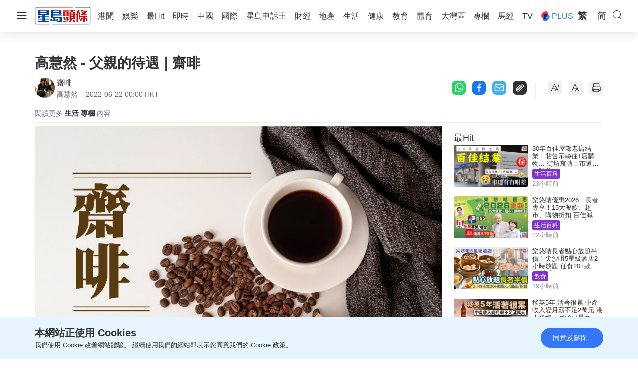

--- FILE ---
content_type: text/html; charset=UTF-8
request_url: https://www.stheadline.com/columnists/lifestyle/3104167/%E9%AB%98%E6%85%A7%E7%84%B6-%E7%88%B6%E8%A6%AA%E7%9A%84%E5%BE%85%E9%81%87%E9%BD%8B%E5%95%A1
body_size: 33636
content:
<!DOCTYPE html>
<html lang="zh-HK">


    <head>
    <meta charset="UTF-8">
    <meta name="viewport" content="width=device-width, initial-scale=1.0">
    <meta http-equiv="X-UA-Compatible" content="ie=edge">
    <meta name="HandheldFriendly" content="True">
    <meta name="robots" content="max-image-preview:large"/>
    <title>高慧然 - 父親的待遇｜齋啡</title>
    <link rel="canonical" href="https://www.stheadline.com/columnists/lifestyle/3104167/高慧然-父親的待遇齋啡"/>
        <link rel="alternate" hreflang="zh-Hant" href="https://www.stheadline.com/columnists/lifestyle/3104167/高慧然-父親的待遇齋啡" />
    <link rel="alternate" hreflang="zh-Hans" href="https://www.stheadline.com/zh-hans/columnists/lifestyle/3104167/高慧然-父亲的待遇斋啡" />
    <link rel="alternate" hreflang="x-default" href="https://www.stheadline.com/columnists/lifestyle/3104167/高慧然-父親的待遇齋啡" />
        <meta name="theme-color" content="#ffffff">
    <meta name="msapplication-TileColor" content="#ffffff">
    <meta name="msapplication-TileImage" content="https://www.sthlstatic.com/sthl/assets/favicon/ms-icon-144x144.png">
    <meta name="apple-itunes-app" content="app-id=348023216, app-argument=https://www.stheadline.com/columnists/lifestyle/3104167/%E9%AB%98%E6%85%A7%E7%84%B6-%E7%88%B6%E8%A6%AA%E7%9A%84%E5%BE%85%E9%81%87%E9%BD%8B%E5%95%A1?lang=zh-HK">
    <meta name="sppc-site-verification" content="41dbd2548c1bc695fcb5b5c1141f0d23" />
    
<meta name="title"
              content="高慧然 - 父親的待遇｜齋啡" />
                <meta name="description"
              content="星期天去茶餐廳，打算食碗燒鴨瀨粉做下午茶。誰知侍應告知沒有燒鴨，也沒有叉燒、燒肉、油雞、切雞……下午三點鐘，燒味檔提前收檔。 
原來撞正「父親節」，好多仔女買燒味回家跟父親慶祝。上個月的「母親節」，倒沒有出現燒味荒，不過晚上去餐廳吃飯，則一位難求。
表面看來，至少有以下結論︰
第一、父親們比較隨和，怎麼慶祝都不要緊，只要子女肯回家，買一斤燒肉回去加餸已經好滿足。相對來說，母親們不會輕易「收貨」，母" />
                <meta name="image"
              content="https://image.hkhl.hk/f/1024p0/0x0/100/none/d349aa64a455a5ff1ef53e7398bf4da6/2022-06/394_25.jpg" />
                <meta name="image_for_whatsapp"
              content="https://image.hkhl.hk/f/686e386/0x0/100/none/bbb1ab9022484300dd6c5adcb849b65a/2022-06/394_25.jpg" />
                <meta name="keyword"
              content="" />
                <meta name="url"
              content="https://www.stheadline.com/columnists/lifestyle/3104167/高慧然-父親的待遇齋啡" />
    
<meta name="publisher" content="星島頭條"/>


<meta property="og:title"       content="高慧然 - 父親的待遇｜齋啡">
<meta property="og:description" content="星期天去茶餐廳，打算食碗燒鴨瀨粉做下午茶。誰知侍應告知沒有燒鴨，也沒有叉燒、燒肉、油雞、切雞……下午三點鐘，燒味檔提前收檔。 
原來撞正「父親節」，好多仔女買燒味回家跟父親慶祝。上個月的「母親節」，倒沒有出現燒味荒，不過晚上去餐廳吃飯，則一位難求。
表面看來，至少有以下結論︰
第一、父親們比較隨和，怎麼慶祝都不要緊，只要子女肯回家，買一斤燒肉回去加餸已經好滿足。相對來說，母親們不會輕易「收貨」，母">
<meta property="og:site_name"   content="星島頭條">
<meta property="og:image"       content="https://image.hkhl.hk/f/1024p0/0x0/100/none/d349aa64a455a5ff1ef53e7398bf4da6/2022-06/394_25.jpg">
<meta property="og:image:alt"   content="高慧然 - 父親的待遇｜齋啡">
<meta property="og:type"        content="article">
<meta property="og:url"         content="https://www.stheadline.com/columnists/lifestyle/3104167/高慧然-父親的待遇齋啡">
<meta property="og:locale"      content="zh_HK">

    <meta property="article:published_time" content="2022-06-22T00:00:00+0800">
    <meta property="article:modified_time" content="2022-06-22T00:00:00+0800">

<meta name="format-detection" content="telephone=no"/>






<meta property="al:ios:url"          content="singtaodaily://news?newsId=3104167&amp;lang=tc" />
<meta property="al:ios:app_store_id" content="348023216" />
<meta property="al:ios:app_name"     content="星島頭條" />


<meta property="al:android:url"      content="singtaodaily://news?lang=tc&amp;newsId=3104167">
<meta property="al:android:package"  content="singtao.android.hkheadline" />
<meta property="al:android:app_name" content="星島頭條" />




    <meta property="category:url" content="https://www.stheadline.com/columnists/author/1387/齋啡" />


<meta property="dable:item_id" content="3104167">
<meta property="dable:title"   content="高慧然 - 父親的待遇｜齋啡">
<meta property="dable:author"  content="齋啡">
<meta property="dable:image"   content="https://image.hkhl.hk/f/1024p0/0x0/100/none/d349aa64a455a5ff1ef53e7398bf4da6/2022-06/394_25.jpg">


<meta property="article:section"  content="專欄">
<meta property="article:section2" content="生活">

    <link rel="alternate" type="application/rss+xml" href="https://www.stheadline.com/rss">
    <link rel="apple-touch-icon" sizes="57x57" href="https://www.sthlstatic.com/sthl/assets/favicon/apple-icon-57x57.png">
    <link rel="apple-touch-icon" sizes="60x60" href="https://www.sthlstatic.com/sthl/assets/favicon/apple-icon-60x60.png">
    <link rel="apple-touch-icon" sizes="72x72" href="https://www.sthlstatic.com/sthl/assets/favicon/apple-icon-72x72.png">
    <link rel="apple-touch-icon" sizes="76x76" href="https://www.sthlstatic.com/sthl/assets/favicon/apple-icon-76x76.png">
    <link rel="apple-touch-icon" sizes="114x114" href="https://www.sthlstatic.com/sthl/assets/favicon/apple-icon-114x114.png">
    <link rel="apple-touch-icon" sizes="120x120" href="https://www.sthlstatic.com/sthl/assets/favicon/apple-icon-120x120.png">
    <link rel="apple-touch-icon" sizes="144x144" href="https://www.sthlstatic.com/sthl/assets/favicon/apple-icon-144x144.png">
    <link rel="apple-touch-icon" sizes="152x152" href="https://www.sthlstatic.com/sthl/assets/favicon/apple-icon-152x152.png">
    <link rel="apple-touch-icon" sizes="180x180" href="https://www.sthlstatic.com/sthl/assets/favicon/apple-icon-180x180.png">
    <link rel="icon" type="image/png" sizes="192x192"  href="https://www.sthlstatic.com/sthl/assets/favicon/android-icon-192x192.png">
    <link rel="icon" type="image/png" sizes="32x32" href="https://www.sthlstatic.com/sthl/assets/favicon/favicon-32x32.png">
    <link rel="icon" type="image/png" sizes="96x96" href="https://www.sthlstatic.com/sthl/assets/favicon/favicon-96x96.png">
    <link rel="icon" type="image/png" sizes="16x16" href="https://www.sthlstatic.com/sthl/assets/favicon/favicon-16x16.png">
    <link rel="manifest" href="https://www.sthlstatic.com/sthl/assets/favicon/manifest.json">

    <script>
        const debug_mode = false;
    </script>
    <script>window.Laravel={locale:'zh-HK',translations:{share:{"copied":"\u9023\u7d50\u5df2\u8907\u88fd","more_content":"\u66f4\u591a\u5167\u5bb9\u8acb\u524d\u5f80\uff1a","headline_prefix":"[\u661f\u5cf6\u982d\u689d]"}}};</script>
    <script>
    window.dataLayer = window.dataLayer || [];
    function gtag(){dataLayer.push(arguments);}
    </script>
    <!-- Google Tag Manager -->
<script>(function(w,d,s,l,i){w[l]=w[l]||[];w[l].push({'gtm.start':
            new Date().getTime(),event:'gtm.js'});var f=d.getElementsByTagName(s)[0],
        j=d.createElement(s),dl=l!='dataLayer'?'&l='+l:'';j.async=true;j.src=
        'https://www.googletagmanager.com/gtm.js?id='+i+dl;f.parentNode.insertBefore(j,f);
    })(window,document,'script','dataLayer','GTM-PHTVG2B');</script>
<!-- End Google Tag Manager -->
    <script>
        digitalData = window.digitalData || {};
    </script>
    <!-- Adobe Tag -->
<script src="https://assets.adobedtm.com/422d68363f75/3043b9e34cfc/launch-00b151b4afb2.min.js" async></script>
<!-- End Adobe Tag -->


    <!-- api_version: v2.0.2-->
    <!-- cms_version: OFF-->
    <!-- frontend_version: v1.3.1-->
    <!--[if lt IE 9]>
    <script src="https://cdnjs.cloudflare.com/ajax/libs/html5shiv/3.7.3/html5shiv.min.js"></script>
    <![endif]-->
    <link href="https://www.sthlstatic.com/sthl/css/bootstrap.min.css?v=202301101160" rel="stylesheet">
    <link href="https://cdn.jsdelivr.net/npm/swiper@11.1.12/swiper-bundle.min.css" rel="stylesheet">
    <link href="https://www.sthlstatic.com/sthl/css/jquery.fancybox.min.css?v=202301101160" rel="stylesheet">
    <link href="https://www.sthlstatic.com/sthl/css/app-v1.3.1.min.css?v=202301101160" rel="stylesheet">

            <link href="https://www.sthlstatic.com/sthl/css/video-js.min.css?v=202301101160" rel="stylesheet">
        <link href="https://www.sthlstatic.com/sthl/css/videojs.ads.css?v=202301101160" rel="stylesheet">
        <link href="https://www.sthlstatic.com/sthl/css/videojs.ima.css?v=202301101160" rel="stylesheet">
        <script type="application/ld+json" data-nscript="beforeInteractive">
        [
    {
        "@context": "https://schema.org",
        "@type": "NewsArticle",
        "headline": "高慧然 - 父親的待遇｜齋啡",
        "image": {
            "@type": "ImageObject",
            "url": "https://image.hkhl.hk/f/1024p0/0x0/100/none/d349aa64a455a5ff1ef53e7398bf4da6/2022-06/394_25.jpg"
        },
        "datePublished": "2022-06-22T00:00:00+0800",
        "dateModified": "2022-06-22T00:00:00+0800",
        "name": "高慧然 - 父親的待遇｜齋啡",
        "keywords": "",
        "logo": "https://www.sthlstatic.com/sthl/assets/images/meta_logo.svg",
        "author": {
            "@type": "Person",
            "name": "星島頭條"
        },
        "publisher": {
            "@type": "Organization",
            "name": "星島頭條",
            "url": "https://www.stheadline.com",
            "logo": {
                "@type": "ImageObject",
                "width": 112,
                "height": 112,
                "url": "https://www.sthlstatic.com/sthl/assets/images/meta_logo.svg"
            },
            "sameAs": [
                "https://www.facebook.com/stheadlinehk",
                "https://www.instagram.com/singtaoheadline",
                "https://www.youtube.com/c/SingTaoHeadline",
                "https://www.linkedin.com/company/sing-tao-news-corporation-limited-%E6%98%9F%E5%B3%B6%E6%96%B0%E8%81%9E%E9%9B%86%E5%9C%98"
            ]
        },
        "mainEntityOfPage": {
            "@type": "WebPage",
            "@id": "https://www.stheadline.com/columnists/lifestyle/3104167/高慧然-父親的待遇齋啡"
        },
        "translationOfWork": {
            "@type": "WebPage",
            "url": "https://www.stheadline.com/zh-hans/columnists/lifestyle/3104167/高慧然-父亲的待遇斋啡",
            "inLanguage": "zh-Hans",
            "name": "高慧然 - 父亲的待遇｜斋啡"
        }
    },
    {
        "@context": "https://schema.org",
        "@type": "BreadcrumbList",
        "itemListElement": [
            {
                "@type": "ListItem",
                "position": 1,
                "name": "齋啡",
                "item": "https://www.stheadline.com/columnists/author/1387/齋啡"
            },
            {
                "@type": "ListItem",
                "position": 2,
                "name": "高慧然 - 父親的待遇｜齋啡",
                "item": "https://www.stheadline.com/columnists/lifestyle/3104167/高慧然-父親的待遇齋啡"
            }
        ]
    }
]
        </script>
        <style>
            #ad-gallery_leaderboard {
                display: none;
                position: fixed;
                left: 0;
                top: 0;
                width: 100%;
                z-index: 99999;
                background-color: rgba(0,0,0,.5);
            }
            #ad-gallery_leaderboard-m {
                display: none;
                position: fixed;
                left: 0;
                top: 0;
                width: 100%;
                z-index: 99999;
                background-color: rgba(0,0,0,.5);
            }

            .vjs-ad-loading .vjs-loading-spinner {
                display: none;
            }
        </style>
    <script type="text/javascript" src="https://www.sthlstatic.com/sthl/js/jquery-3.6.0.min.js?v=202301101160"></script>
    <script type="text/javascript" src="https://www.sthlstatic.com/sthl/js/bootstrap.min.js?v=202301101160"></script>
    <script type="text/javascript" src="https://www.sthlstatic.com/sthl/js/jquery.visible.min.js?v=202301101160"></script>
    <script src="https://cdn.jsdelivr.net/npm/swiper@11.1.12/swiper-bundle.min.js"></script>
    <script type="text/javascript" src="https://www.sthlstatic.com/sthl/js/cusAnimation.min.js?v=202301101160"></script>
    <script type="text/javascript" src="https://www.sthlstatic.com/sthl/js/app-v1.3.1.min.js?v=202301101160"></script>
    <script src="https://www.sthlstatic.com/sthl/js/moment-with-locales.min.js?v=202301101160"></script>
<script async src="https://securepubads.g.doubleclick.net/tag/js/gpt.js"></script>
<script>
    const is_sponsored = false;
    //const enable_foxconn = (is_sponsored)? false : false;
    const lang = `tc`;
    const lang_code = `zh-hant`;
    var adUnits = {"billborad":[{"code":"\/64888526\/STHL_Web\/Plus_detail-billborad","addivid":"#ad-billborad","divid":"billborad","sizes":"[[728,90],[970,90],[970,160],[970,250],\u0022fluid\u0022,[1,1]]"}],"LREC":[{"code":"\/64888526\/STHL_Web\/Plus_detail-LREC1","addivid":"#ad-LREC-1","divid":"lrec1","sizes":"[[300,250],\u0022fluid\u0022,[1,1]]"},{"code":"\/64888526\/STHL_Web\/Plus_detail-LREC2","addivid":"#ad-LREC-2","divid":"lrec2","sizes":"[[300,250],[300,600],\u0022fluid\u0022,[1,1]]"}],"leaderboard":[{"code":"\/64888526\/STHL_Web\/Plus_detail-leaderboard1","divid":"leaderboard1","addivid":"#ad-leaderboard-1","sizes":"[[728,90],\u0022fluid\u0022,[1,1]]"}],"pre-roll":[{"code":"\/64888526\/STHL_Web\/Plus_detail-pre-roll","addivid":"#ad-pre-roll","divid":"pre-roll","sizes":"[[640,360],[1024,576]]"}],"textlink":[{"code":"\/64888526\/STHL_Web\/Plus_detail-textlink","addivid":"#ad-textlink","divid":"textlink","sizes":"[[600,314],[750,200]]"}],"gallery_leaderboard":[{"code":"\/64888526\/STHL_Web\/Plus_detail-gallery_leaderboard","addivid":"#ad-gallery_leaderboard","divid":"gallery_leaderboard","sizes":"[[728,90],\u0022fluid\u0022,[1,1]]"}],"gallery_flipad":[{"code":"\/64888526\/STHL_Web\/Plus_detail-gallery_flipad1","addivid":"#ad_gallery_flipad1","imgdivid":"#img_gallery_flipad1","divid":"gallery_flipad1","sizes":"[[300,250],[300,600],\u0022fluid\u0022,[1,1]]"},{"code":"\/64888526\/STHL_Web\/Plus_detail-gallery_flipad2","addivid":"#ad_gallery_flipad2","imgdivid":"#img_gallery_flipad2","divid":"gallery_flipad2","sizes":"[[300,250],[300,600],\u0022fluid\u0022,[1,1]]"},{"code":"\/64888526\/STHL_Web\/Plus_detail-gallery_flipad3","addivid":"#ad_gallery_flipad3","imgdivid":"#img_gallery_flipad3","divid":"gallery_flipad3","sizes":"[[300,250],[300,600],\u0022fluid\u0022,[1,1]]"}],"popup":[{"code":"\/64888526\/STHL_Web\/Plus_detail-popup","addivid":"#ad-popup","divid":"popup","sizes":"[[900,500],[640,480],[800,450],[1,1]]"}],"1x1":[{"code":"\/64888526\/STHL_Web\/Plus_detail-1x1","addivid":"#ad-1x1","divid":"1x1","sizes":"[[1,1]]"},{"code":"\/64888526\/STHL_Web\/Plus_detail-1x1b","addivid":"#ad-1x1b","divid":"1x1b","sizes":"[[1,1]]"}],"inarticlebanner":[{"code":"\/64888526\/STHL_Web\/Plus_detail-inarticlebanner","addivid":"#inarticlebanner","divid":"inarticlebanner","sizes":"[[300,250],[1,1]]"}]};
    var adUnits_m = {"billborad":[{"code":"\/64888526\/STHL_MWeb\/Plus_detail-billborad","addivid":"#ad-billborad-m","divid":"billborad_m","sizes":"[[320,50],[320,100],\u0022fluid\u0022,[1,1]]"}],"leaderboard":[{"code":"\/64888526\/STHL_MWeb\/Plus_detail-leaderboard1","divid":"leaderboard1_m","addivid":"#ad-leaderboard-1-m","sizes":"[[320,50],[320,100],\u0022fluid\u0022,[1,1]]"}],"textlink":[{"code":"\/64888526\/STHL_MWeb\/Plus_detail-textlink","divid":"textlink_m","addivid":"#ad-textlink-m","sizes":"[[320,168],[600,314]]"}],"LREC":[{"code":"\/64888526\/STHL_MWeb\/Plus_detail-LREC1","addivid":"#ad-LREC-1-m","divid":"lrec1_m","sizes":"[[320,50],[320,100],[300,250],[320,360],[300,300],[320,480],\u0022fluid\u0022,[1,1]]"},{"code":"\/64888526\/STHL_MWeb\/Plus_detail-LREC2","addivid":"#ad-LREC-2-m","divid":"lrec2_m","sizes":"[[320,50],[320,100],[300,250],[320,360],[300,300],[320,480],\u0022fluid\u0022,[1,1]]"}],"pre-roll":[{"code":"\/64888526\/STHL_MWeb\/Plus_detail-pre-roll","addivid":"#ad-pre-roll-m","divid":"pre-roll_m","sizes":"[[640,360],[1024,576]]"}],"gallery_leaderboard":[{"code":"\/64888526\/STHL_MWeb\/Plus_detail-gallery_leaderboard","addivid":"#ad-gallery_leaderboard-m","divid":"gallery_leaderboard_m","sizes":"[[320,50],[320,100],\u0022fluid\u0022,[1,1]]"}],"gallery_flipad":[{"code":"\/64888526\/STHL_MWeb\/Plus_detail-gallery_flipad1","addivid":"#ad_gallery_flipad1-m","imgdivid":"#img_gallery_flipad1-m","divid":"gallery_flipad1_m","sizes":"[[320,50],[320,100],[300,250],[320,360],[300,300],[320,480],\u0022fluid\u0022,[1,1]]"},{"code":"\/64888526\/STHL_MWeb\/Plus_detail-gallery_flipad2","addivid":"#ad_gallery_flipad2-m","imgdivid":"#img_gallery_flipad2-m","divid":"gallery_flipad2_m","sizes":"[[320,50],[320,100],[300,250],[320,360],[300,300],[320,480],\u0022fluid\u0022,[1,1]]"},{"code":"\/64888526\/STHL_MWeb\/Plus_detail-gallery_flipad3","addivid":"#ad_gallery_flipad3-m","imgdivid":"#img_gallery_flipad3-m","divid":"gallery_flipad3_m","sizes":"[[320,50],[320,100],[300,250],[320,360],[300,300],[320,480],\u0022fluid\u0022,[1,1]]"}],"popup":[{"code":"\/64888526\/STHL_MWeb\/Plus_detail-popup","addivid":"#ad-popup-m","divid":"popup_m","sizes":"[[1,1],[300,250],[320,480],[320,548]]"}],"1x1":[{"code":"\/64888526\/STHL_MWeb\/Plus_detail-1x1","addivid":"#ad-1x1-m","divid":"1x1_m","sizes":"[[1,1]]"},{"code":"\/64888526\/STHL_MWeb\/Plus_detail-1x1b","addivid":"#ad-1x1b-m","divid":"1x1b_m","sizes":"[[1,1]]"}],"inarticlebanner":[{"code":"\/64888526\/STHL_MWeb\/Plus_detail-inarticlebanner","addivid":"#ad-inarticlebanner-m","divid":"inarticlebanner_m","sizes":"[[300,50],[300,100],\u0022fluid\u0022,[1,1],[300,250]]"}],"interscroller":[{"code":"\/64888526\/STHL_MWeb\/Plus_detail-interscroller","addivid":"#ad-interscroller-m","divid":"interscroller_m","sizes":"[[320,480],[1,1],[300,600],[300,250]]"}]};
    var trackingaa = {"event":{"pageview":"Page View"},"page":{"articleid":"","articlename":"\u9ad8\u6167\u7136 - \u7236\u89aa\u7684\u5f85\u9047\uff5c\u9f4b\u5561","articleposition":"","contenttype":"Article","channel":"","homeposition":"","pagename":"\u661f\u5cf6\u982d\u689d.\u5c08\u6b04","pageurl":"https:\/\/www.stheadline.com\/columnists\/lifestyle\/3104167\/\u9ad8\u6167\u7136-\u7236\u89aa\u7684\u5f85\u9047\u9f4b\u5561","previouspage":"","primarychannel":"","relatedarticleid":"","publishdate":"2022-06-22","relatedarticleflag":"0","searchkeyword":"","singtaohaoid":1387,"singtaohaoname":"\u9f4b\u5561","pagesitesection":"","keywordtype":"","videoid":"","videotitle":"","playmode":"Auto","layoutstyle":"","plusarticleid":"3104167","positiontraffic":"","primaryzone":"","cookie":"","plusprimaryzone":"\u5c08\u6b04","plusprimarychannel":"\u751f\u6d3b","plussection":"\u5c08\u6b04\u5167\u6587","lang":"tc"},"member":{"age":"","gender":"","lightmode":"Light"},"user":{"loginstatus":"","memberid":""},"click":{"outbound":""}};
    var trackingga = {"event":"custom_pageview","articleid":"","articlename":"\u9ad8\u6167\u7136 - \u7236\u89aa\u7684\u5f85\u9047\uff5c\u9f4b\u5561","articleposition":"","contenttype":"Article","channel":"","homeposition":"","pagename":"\u661f\u5cf6\u982d\u689d.\u5c08\u6b04","pageurl":"https:\/\/www.stheadline.com\/columnists\/lifestyle\/3104167\/\u9ad8\u6167\u7136-\u7236\u89aa\u7684\u5f85\u9047\u9f4b\u5561","previouspage":"","primarychannel":"","relatedarticleid":"","publishdate":"2022-06-22","relatedarticleflag":"0","searchkeyword":"","singtaohaoid":1387,"singtaohaoname":"\u9f4b\u5561","pagesitesection":"","keywordtype":"","videoid":"","videotitle":"","playmode":"Auto","layoutstyle":"","plusarticleid":"3104167","positiontraffic":"","primaryzone":"","plusprimaryzone":"\u5c08\u6b04","plusprimarychannel":"\u751f\u6d3b","plussection":"\u5c08\u6b04\u5167\u6587","member_age":"","member_gender":"","lightmode":"Light","loginstatus":"","memberid":"","outbound_links":"","clickbutton":"","language":"tc"};
    var trackingaa_ = [];
    var trackingga_ = [];
    trackingaa_.push({"event":{"pageview":"Page View"},"page":{"articleid":"","articlename":"\u9ad8\u6167\u7136 - \u7236\u89aa\u7684\u5f85\u9047\uff5c\u9f4b\u5561","articleposition":"","contenttype":"Article","channel":"","homeposition":"","pagename":"\u661f\u5cf6\u982d\u689d.\u5c08\u6b04","pageurl":"https:\/\/www.stheadline.com\/columnists\/lifestyle\/3104167\/\u9ad8\u6167\u7136-\u7236\u89aa\u7684\u5f85\u9047\u9f4b\u5561","previouspage":"","primarychannel":"","relatedarticleid":"","publishdate":"2022-06-22","relatedarticleflag":"0","searchkeyword":"","singtaohaoid":1387,"singtaohaoname":"\u9f4b\u5561","pagesitesection":"","keywordtype":"","videoid":"","videotitle":"","playmode":"Auto","layoutstyle":"","plusarticleid":"3104167","positiontraffic":"","primaryzone":"","cookie":"","plusprimaryzone":"\u5c08\u6b04","plusprimarychannel":"\u751f\u6d3b","plussection":"\u5c08\u6b04\u5167\u6587","lang":"tc"},"member":{"age":"","gender":"","lightmode":"Light"},"user":{"loginstatus":"","memberid":""},"click":{"outbound":""}});
    trackingga_.push({"event":"custom_pageview","articleid":"","articlename":"\u9ad8\u6167\u7136 - \u7236\u89aa\u7684\u5f85\u9047\uff5c\u9f4b\u5561","articleposition":"","contenttype":"Article","channel":"","homeposition":"","pagename":"\u661f\u5cf6\u982d\u689d.\u5c08\u6b04","pageurl":"https:\/\/www.stheadline.com\/columnists\/lifestyle\/3104167\/\u9ad8\u6167\u7136-\u7236\u89aa\u7684\u5f85\u9047\u9f4b\u5561","previouspage":"","primarychannel":"","relatedarticleid":"","publishdate":"2022-06-22","relatedarticleflag":"0","searchkeyword":"","singtaohaoid":1387,"singtaohaoname":"\u9f4b\u5561","pagesitesection":"","keywordtype":"","videoid":"","videotitle":"","playmode":"Auto","layoutstyle":"","plusarticleid":"3104167","positiontraffic":"","primaryzone":"","plusprimaryzone":"\u5c08\u6b04","plusprimarychannel":"\u751f\u6d3b","plussection":"\u5c08\u6b04\u5167\u6587","member_age":"","member_gender":"","lightmode":"Light","loginstatus":"","memberid":"","outbound_links":"","clickbutton":"","language":"tc"});
    var ClickAA = {"page":{"contenttype":"Article","articleid":"3104167","channel":"","pagesitesection":"","hamham":"","pagename":"\u661f\u5cf6\u982d\u689d.\u5c08\u6b04"},"member":{"age":"","gender":"","lightmode":"Light"},"user":{"loginstatus":"","memberid":""},"event":{"click":"Clicks"},"click":{"outbound":"","clickbutton":""}};
    var ClickGA = {"channel":"","pagesitesection":"","hamham":"","contenttype":"Article","articleid":"3104167","pagename":"\u661f\u5cf6\u982d\u689d.\u5c08\u6b04","age":"","gender":"","lightmode":"Light","memberid":"","loginstatus":"","clickbutton":"","event":"custom_click","outbound_links":"","language":"tc"};
    var _ad_gallery_leaderboard = [];
    var _ad_gallery_flipad = [];
    var _ad_gallery_leaderboard_m = [];
    var _ad_gallery_flipad_m = [];
    var arrflipad1 = [];var arrflipad1_m = [];
    var arrflipad2 = [];var arrflipad2_m = [];
    var arrflipad3 = [];var arrflipad3_m = [];
    var glcount = 0;
    var arrvideoismanual = [];
    var fbinit = false;
    var inActiveVideo = "";
    var inarticlebanner_count = interscroller_count = 1;
    var page_level_kv = {"accID":["1387"],"KY":["\u982d\u689d\u65e5\u5831"],"slug":["plus_lifestyle"],"aID":"3104167"};

</script>
<!-- Google Ad Init-->
<script>
if (!Array.isArray(adUnits) && !adUnits.length > 0) {
        window.googletag = window.googletag || {cmd: []};
        googletag.cmd.push(function() {
            const pubads = googletag.pubads();
             //Page-Level targeting
            // Object.entries(page_level_kv).forEach(entry => {
            //     const [key, value] = entry;
            //     pubads.setTargeting(key, value);
            // });
            pubads.enableSingleRequest();
            const ppid = getUUID();
            if (ppid) {
                googletag.pubads().setPublisherProvidedId(ppid);
            }
            pubads.addEventListener('slotRenderEnded', function(e) {
                const slot = e.slot;
                const elementId = slot.getSlotElementId();
                if(debug_mode) console.log('slot', slot.getSlotElementId(), $('#' + elementId).attr('id'), ' is rendered ');
                rerender(elementId, e);
            });
            pubads.collapseEmptyDivs(true);
            pubads.setTargeting('lang', lang);
            googletag.enableServices();
    });
}


function rerender(id, event, separator) {
    // Set default separator if not provided
    separator = separator || ',';

    // Input validation
    if (!id || typeof id !== 'string' || !event || typeof event !== 'object') {
        console.error('Invalid arguments provided to rerender');
        return;
    }

    // Debug mode check
    if(debug_mode) {
        console.log('re-render: type' + separator, id, 'event.isEmpty', event.isEmpty);
    }
    // Get jQuery element
    var element = $('#' + id);
    if (!element.length) {
        console.error('Element with ID ' + id + ' not found');
        return;
    }

    var type = id;
    var width = element.width();
    var container = $(element.attr('data-container'));
    var adType = element.data('ad-type');

    /**
     * Helper function to show container
     * @param {jQuery} target - Container element
     */
    function showContainer(target) {
        target.show();
    }

    /**
     * Helper function to hide container
     * @param {jQuery} target - Container element
     * @param {Object} [options] - Additional options
     */
    function hideContainer(target, options) {
        options = options || {};
        target.hide();
        if (options.setClosedState) {
            target.attr('style', 'display: none !important;').attr('data-state', 'closed');
        }
    }

    // Handle special ad types when not empty
    var specialTypes = ['1x1', '1x1_m', 'splashad', 'floatingad', 'popup', 'popup_m'];
    if (specialTypes.indexOf(type) !== -1 && !event.isEmpty) {
        showContainer(container);
        return;
    }

    // Handle floatingad when empty
    if (type === 'floatingad' && event.isEmpty) {
        hideContainer(container, { setClosedState: true });
        return;
    }

    // Handle fadeinout type
    if (type === 'fadeinout' && !event.isEmpty) {
        element.fadeIn(5000, function() {
            var timer = setTimeout(function() {
                element.fadeOut(5000);
                element.attr('data-state', 'closed');
                clearTimeout(timer);
            }, 120 * 1000);
        });
        return;
    }

    // Handle popup types when empty
    if (['popup', 'popup_m'].indexOf(type) !== -1 && event.isEmpty) {
        hideContainer(container);
        return;
    }

    // Handle inarticlebanner and interscroller types
    if (['inarticlebanner', 'interscroller'].indexOf(adType) !== -1 && !event.isEmpty) {
        showContainer(container);
        if (adType === 'interscroller') {
            var height = element.height();
            $('#interscroller-header[data-pos-index="' + element.data('pos-index') + '"]').show();
            container.removeAttr('style');
            element.css({
                'top': 'calc(50vh - ' + (height / 2) + 'px)',
                'position': 'fixed'
            });
            container.find('#ad-interscroller-m').height(window.innerHeight * 0.8);
        }
        return;
    }

    // Default cases
    if (event.isEmpty) {
        hideContainer(container);
    } else if (container.attr('data-state') !== 'closed') {
        showContainer(container);
    } else {
        hideContainer(container);
    }
}


    if (!Array.isArray(adUnits) && !adUnits.length > 0) {
        var resizeTimer;
        $(window).resize(function() {
            clearTimeout(resizeTimer);
            resizeTimer = setTimeout(resizeFunction, 1000);
        });
    }



    function resizeFunction() {

        /**
         * Helper function to initialize an ad slot
         * @param {jQuery} element - The ad container element
         * @param {string} adType - The type of ad (e.g., billboard, leaderboard)
         * @param {string} indexAttr - The data attribute for the ad index (e.g., 'billboard-index')
         * @param {Object} adUnits - The ad units object (adUnits or adUnits_m)
         * @param {string} platform - The platform ('mobile' or 'desktop')
         * @param {string} divId - The ID of the div to use (defaults to element's ID for inarticlebanner)
         */
        function initializeAdSlot(element, adType, indexAttr, adUnits, platform, divId) {
            if (element.children().length !== 0) {
                return;
            }

            var index = element.data(indexAttr);
            if (!(index in adUnits[adType])) {
                if (debug_mode) {
                    console.log('No ad unit found for ' + adType + ' at index: ' + index);
                }
                return;
            }

            var ad = adUnits[adType][index];
            divId = divId || element.attr('id');

            if (debug_mode) {
                console.log('Resize ' + platform + ' ' + adType + ': Code: ' + ad.code + ' DIV: ' + divId);
            }

            var slot = googletag.defineSlot(ad.code, JSON.parse(ad.sizes), divId);
            if (!slot) {
                if (debug_mode) {
                    console.log('Failed to define slot for ' + adType + ': ' + divId);
                }
                return;
            }

            // Safely access page_level_kv (assumed to be a global variable)
            var pageLevelKv = window.page_level_kv || {};
            Object.keys(pageLevelKv).forEach(function(key) {
                var value = pageLevelKv[key];
                if (debug_mode) {
                    console.log('page_level_kv | ' + key, value);
                }
                if (value[0] !== '') {
                    slot.setTargeting(key, value);
                }
            });

            slot.addService(googletag.pubads());
            googletag.display(divId);
        }

        // Validate adUnits and adUnits_m
        var isMobileDevice = typeof isMobile === 'function' && isMobile();
        var adUnitsValid = typeof adUnits === 'object' && adUnits.length === undefined;
        var adUnitsMobileValid = typeof adUnits_m === 'object' && adUnits_m.length === undefined;

        if (isMobileDevice && adUnitsMobileValid) {
            if (debug_mode) {
                console.log('Resized? IsMobile=TRUE');
            }

            googletag.cmd.push(function() {
                // Mobile ad types
                var mobileAdTypes = [
                    { selector: 'div[id^="billborad"][id$="_m"]', adType: 'billborad', indexAttr: 'billborad-index' },
                    { selector: 'div[id^="leaderboard"][id$="_m"]', adType: 'leaderboard', indexAttr: 'leaderboard-index' },
                    { selector: 'div[id^="textlink"][id$="_m"]', adType: 'textlink',indexAttr: 'textlink-index'  },
                    { selector: 'div[data-lrec-page^="0"][data-lrec-page$="_m"]', adType: 'LREC', indexAttr: 'lrec-index' },
                    { selector: 'div[id^="popup"][id$="_m"]', adType: 'popup', indexAttr: 'popup-index' },
                    { selector: 'div[id^="1x1"][id$="_m"]', adType: '1x1', indexAttr: '1x1-index' },
                    { selector: 'div[id^="gallery_leaderboard"][id$="_m"]', adType: 'gallery_leaderboard', indexAttr: 'ad-index' },
                    { selector: 'div[id^="gallery_flipad"][id$="_m"]', adType: 'gallery_flipad', indexAttr: 'ad-index' },
                    { selector: 'div[id^="inarticlebanner"][id$="_m"]', adType: 'inarticlebanner', indexAttr: 'inarticlebanner-index', useElementId: true }
                ];

                mobileAdTypes.forEach(function(config) {
                    $(config.selector).each(function() {
                        initializeAdSlot($(this), config.adType, config.indexAttr, adUnits_m, 'MWEB', config.useElementId ? $(this).attr('id') : null);
                    });
                });
            });
        } else if (!isMobileDevice && adUnitsValid) {
            if (debug_mode) {
                console.log('Resized? IsMobile=FALSE');
            }

            googletag.cmd.push(function() {
                // Desktop ad types
                var desktopAdTypes = [
                    { selector: 'div[id^="billborad"]:not([id$="_m"])', adType: 'billborad', indexAttr: 'billborad-index' },
                    { selector: 'div[id^="leaderboard"]:not([id$="_m"])', adType: 'leaderboard', indexAttr: 'leaderboard-index' },
                    { selector: 'div[id^="textlink"]:not([id$="_m"])', adType: 'textlink', indexAttr: 'textlink-index' },
                    { selector: 'div[data-lrec-page^="0"]:not([data-lrec-page$="_m"])', adType: 'LREC', indexAttr: 'lrec-index' },
                    { selector: 'div[id^="popup"]:not([id$="_m"])', adType: 'popup', indexAttr: 'popup-index' },
                    { selector: 'div[id^="1x1"]:not([id$="_m"])', adType: '1x1', indexAttr: '1x1-index' },
                    { selector: 'div[id^="gallery_leaderboard"]:not([id$="_m"])', adType: 'gallery_leaderboard', indexAttr: 'ad-index' },
                    { selector: 'div[id^="gallery_flipad"]:not([id$="_m"])', adType: 'gallery_flipad', indexAttr: 'ad-index' },
                    { selector: 'div[id^="inarticlebanner"]:not([id$="_m"])', adType: 'inarticlebanner', indexAttr: 'inarticlebanner-index', useElementId: true }
                ];

                desktopAdTypes.forEach(function(config) {
                    $(config.selector).each(function() {
                        initializeAdSlot($(this), config.adType, config.indexAttr, adUnits, 'WEB', config.useElementId ? $(this).attr('id') : null);
                    });
                });
            });
        } else {
            if (debug_mode) {
                console.log('Do Nothing during resize');
            }
        }


    if(isMobile()){
                $("#keyimg").removeAttr("data-fancybox");
        if((typeof $("#keyimg").attr("data-fancybox"))=="undefined"){
            $("#keyimg_m").attr("data-fancybox", "gallery");
        }
                if( $("#img_gallery_flipad1").length >0  ){
            $("#img_gallery_flipad1").attr("id", "img_gallery_flipad1-m");
        }
        if( $("#img_gallery_flipad2").length >0  ){
            $("#img_gallery_flipad2").attr("id", "img_gallery_flipad2-m");
        }
        if( $("#img_gallery_flipad3").length >0  ){
            $("#img_gallery_flipad3").attr("id", "img_gallery_flipad3-m");
        }

    }else{
        if( $(".share-box").hide() ){
            $(".share-box").show();
        }
                $("#keyimg_m").removeAttr("data-fancybox");
        if((typeof $("#keyimg").attr("data-fancybox"))=="undefined"){
            $("#keyimg").attr("data-fancybox", "gallery");
        }
                if( $("#img_gallery_flipad1-m").length >0  ){
            $("#img_gallery_flipad1-m").attr("id", "img_gallery_flipad1");
        }
        if( $("#img_gallery_flipad2-m").length >0  ){
            $("#img_gallery_flipad2-m").attr("id", "img_gallery_flipad2");
        }
        if( $("#img_gallery_flipad3-m").length >0  ){
            $("#img_gallery_flipad3-m").attr("id", "img_gallery_flipad3");
        }
    }
    gallerynumber_ad();
}
</script>
<!-- Google Ad Init End -->

<script>
    function PreviousPos(sitename,index) {
        if(checkCookie()){
            setCookie("PreviousPos", sitename+"."+index, 10);
        }
    }
    function RelatedPos(sitename,index) {
        if(checkCookie()){
            setCookie("RelatedPos", sitename+"."+index, 10);
        }
    }
    function rePreviousPos(sitename,index) {
        if(checkCookie()){
            setCookie("PreviousPos", sitename+"."+index, 10);
            setCookie("RelatedPos", sitename+"."+index, 10);
            setCookie("ArticlePos", sitename+"."+index, 10);
        }
    }
    function cckevent(hamhame,btn,lnk) {
    window.digitalData = {...ClickAA};
    window.digitalData.click.outbound = lnk;  //evar 16
    window.digitalData.click.clickbutton = btn;    //evar 6

    window.digitalData.page.hamham = hamhame;  //evar 44

    if( typeof _satellite !==  "undefined"){
        _satellite.track("click", window.digitalData);
    }
   


    ga_cd_dataE = {...ClickGA};

    ga_cd_dataE["outbound_links"] = lnk;  //evar 16
    ga_cd_dataE["clickbutton"] = btn;  //evar 6
    ga_cd_dataE["hamham"] = hamhame; //evar 44

    dataLayer.push(ga_cd_dataE);

}</script>
<!-- Popup Control -->
<script type="text/javascript">

$(document).ready(function() {
    //Open new windows for all link start with http
    $('.content-body a[href^="http"]').attr( 'target','_blank' );
    //load Gallery Ad
    gallerynumber_ad();//onload
    //Blind Live Status to Card
    checkislive();
    //Top Close Button
    initCloseBtn();
    firstonloadtk(0, true, false);
});
</script>
<script>
    //Enable Font Adjustment
    $(window).resize(function() {
        setfonts();
    });
</script>
<script>
function tkdata(type ,index) {

    const trackingIndex = index >= 0 && index <= 4 ? index : 0;

    window.digitalData = { ...trackingaa_[trackingIndex] };
    let ga_cd_dataC = { ...trackingga_[trackingIndex] };

    window.digitalData.event.click = "Clicks";   //event 13
    window.digitalData.event.pageview = "";

    window.digitalData.page.articleposition = "";
    window.digitalData.page.searchkeyword = "";
    window.digitalData.page.keywordtype = "";

    window.digitalData.click.outbound = "";  //evar 16
    window.digitalData.click.clickbutton = type;      //evar 6

    window.digitalData.member.lightmode = (getCookie("dark_cookie") == "dark")? "Dark" : "Light";

    if( typeof _satellite !==  "undefined"){
        _satellite.track("pageview", window.digitalData);
    }
    if(debug_mode) console.log(window.digitalData);

    ga_cd_dataC["event"] = "custom_click";  //event 13

    ga_cd_dataC["articleposition"] = "";
    ga_cd_dataC["searchkeyword"] = "";
    ga_cd_dataC["keywordtype"] = "";

    ga_cd_dataC["outbound_links"] = "";  //evar 16
    ga_cd_dataC["clickbutton"] = type;  //evar 6

    ga_cd_dataC["lightmode"] = (getCookie("dark_cookie") == "dark")? "Dark" : "Light";

    dataLayer.push(ga_cd_dataC);
    if(debug_mode) console.log(dataLayer);
}

function firstonloadtk(pageindex, firstload, firstscroll) {

    const trackingIndex = pageindex >= 0 && pageindex <= 4 ? pageindex : 0;

    window.digitalData = { ...trackingaa_[trackingIndex] };
    let ga_cd_data = { ...trackingga_[trackingIndex]  };
    if (debug_mode) console.log("firstonloadtk AA: ", window.digitalData);
    window.digitalData.page.articleposition = getCookie("RelatedPos") || getCookie("ArticlePos") || "";
    window.digitalData.page.homeposition = getCookie("HomepagePosition") || "";
    window.digitalData.page.positiontraffic = getCookie("PreviousPos") || "";

    if(debug_mode) console.log(window.location.href);

    if(!firstload && !firstscroll){
        window.digitalData.page.previouspage = window.location.href;

        window.digitalData.page.articleposition = "";
        window.digitalData.page.homeposition = "";
        window.digitalData.page.relatedarticleflag = "";
        window.digitalData.page.relatedarticleid = "";
        window.digitalData.page.searchkeyword = "";
        window.digitalData.page.keywordtype = "";
        window.digitalData.page.channel = "";
        window.digitalData.page.pagesitesection = "";
        window.digitalData.page.positiontraffic = "";
    }

    if(firstload){
        window.digitalData.page.previouspage = document.referrer;
    }

    ga_cd_data["event"] = "custom_pageview";
    ga_cd_data["articleposition"] = (getCookie("RelatedPos") == "")?((getCookie("ArticlePos") == "")? "" : getCookie("ArticlePos")):"";
    ga_cd_data["homeposition"] = (getCookie("HomepagePosition") == "")? "" : getCookie("HomepagePosition");
    ga_cd_data["positiontraffic"] = (getCookie("PreviousPos") == "")? "" : getCookie("PreviousPos");

    if(!firstload && !firstscroll){
        ga_cd_data["previouspage"] = window.location.href;

        ga_cd_data["articleposition"] = "";
        ga_cd_data["homeposition"] = "";
        ga_cd_data["relatedarticleflag"] = "";
        ga_cd_data["relatedarticleid"] = "";
        ga_cd_data["searchkeyword"] = "";
        ga_cd_data["keywordtype"] = "";
        ga_cd_data["channel"] = "";
        ga_cd_data["pagesitesection"] = "";
        ga_cd_data["positiontraffic"] = "";
    }

    if(firstload){
        ga_cd_data["previouspage"] = document.referrer;
    }

    if(firstload || !firstscroll){
        if( typeof _satellite !==  "undefined"){
            _satellite.track("pageview", window.digitalData);
        }
        if(debug_mode) console.log(window.digitalData);
    }

    if(firstload || !firstscroll){
        dataLayer.push(ga_cd_data);
        if(debug_mode) console.log(dataLayer);
    }
}

function comscore() {
    $.ajax({
        url: "https://www.stheadline.com/comscore?v=202301101160",
        datatype: "html",
        type: "get",
        success: function(response){
        }
    })
}

</script>


    <!-- Begin ComscoreComscore TagTag -->
    <script>
    var _comscore = _comscore ||  [];
    _comscore.push({ c1: "2", c2: "9053246" });
    (function() {
        var s = document.createElement("script"), el = document.getElementsByTagName("script")[0]; s.async = true;
        s.src = "https://sb.scorecardresearch.com/cs/9053246/beacon.js";
        el.parentNode.insertBefore(s, el);
    })();
    </script>
        
    <noscript>
    <img src="https://sb.scorecardresearch.com/p?c1=2&c2=9053246&cv=3.6&cj=1">
    </noscript>
    <!-- End ComscoreComscore TagTag -->

    <!-- Being AndBeyond -->
    <!-- <script async src="https://rtbcdn.andbeyond.media/prod-global-711954.js"></script> -->
    <!-- End AndBeyong  -->

        <!-- Taboola JS -->
    <script type="text/javascript">
    window._taboola = window._taboola || [];
    _taboola.push({article:'auto'});
    !function (e, f, u, i) {
      if (!document.getElementById(i)){
        e.async = 1;
        e.src = u;
        e.id = i;
        f.parentNode.insertBefore(e, f);
      }
    }(document.createElement('script'),
    document.getElementsByTagName('script')[0],
    '//cdn.taboola.com/libtrc/hk-singtaoheadline-web/loader.js',
    'tb_loader_script');
    if(window.performance && typeof window.performance.mark == 'function')
      {window.performance.mark('tbl_ic');}
  </script>

    <!-- Taboola JS END -->
    </head>

<body class="plus-page">
<!-- Google Tag Manager (noscript) -->
<noscript><iframe src="https://www.googletagmanager.com/ns.html?id=GTM-PHTVG2B" height="0" width="0" style="display:none;visibility:hidden"></iframe></noscript>
<!-- End Google Tag Manager (noscript) -->

<main>

<header class="nav">
    <div class="nav-main">
    <div class="nav-top container-fluid">
    <div class="nav-btn">
    <span class="top"></span>
    <span class="mid"></span>
    <span class="bot"></span>
    </div>
    
      <div class="logo">
        <a class="logo-link" href="https://www.stheadline.com" aria-label="Home">
          <img class="icon-small" src="https://www.sthlstatic.com/sthl/assets/images/logo.svg" alt="logo">
        </a>
        <a class="logo-link" href="https://www.stheadline.com" aria-label="Home">
          <img class="icon-small _dark" src="https://www.sthlstatic.com/sthl/assets/images/logo-dark.svg" alt="logo">
        </a>
      </div>

    
    <div class="main-menu" aria-label="Primary">
        <ul class="default">
                                                    <li>
                <a href="https://www.stheadline.com/news/港聞"
                    class="menu-link"
                    target="_self"
                    rel=""
                    data-track="Logo">
                                        <span >港聞</span>
                </a>
                </li>
                                    <li>
                <a href="https://www.stheadline.com/entertainment/娛樂"
                    class="menu-link"
                    target="_self"
                    rel=""
                    data-track="Logo">
                                        <span >娛樂</span>
                </a>
                </li>
                                    <li>
                <a href="https://www.stheadline.com/hit/最Hit"
                    class="menu-link"
                    target="_self"
                    rel=""
                    data-track="Logo">
                                        <span >最Hit</span>
                </a>
                </li>
                                    <li>
                <a href="https://www.stheadline.com/realtimenews/即時"
                    class="menu-link"
                    target="_self"
                    rel=""
                    data-track="Logo">
                                        <span >即時</span>
                </a>
                </li>
                                    <li>
                <a href="https://www.stheadline.com/china/中國"
                    class="menu-link"
                    target="_self"
                    rel=""
                    data-track="Logo">
                                        <span >中國</span>
                </a>
                </li>
                                    <li>
                <a href="https://www.stheadline.com/world/國際"
                    class="menu-link"
                    target="_self"
                    rel=""
                    data-track="Logo">
                                        <span >國際</span>
                </a>
                </li>
                                    <li>
                <a href="https://www.stheadline.com/voice/申訴王"
                    class="menu-link"
                    target="_self"
                    rel=""
                    data-track="Logo">
                                        <span >星島申訴王</span>
                </a>
                </li>
                                    <li>
                <a href="https://www.stheadline.com/finance/財經"
                    class="menu-link"
                    target="_self"
                    rel=""
                    data-track="Logo">
                                        <span >財經</span>
                </a>
                </li>
                                    <li>
                <a href="https://www.stheadline.com/property/地產"
                    class="menu-link"
                    target="_self"
                    rel=""
                    data-track="Logo">
                                        <span >地產</span>
                </a>
                </li>
                                    <li>
                <a href="https://www.stheadline.com/life/生活"
                    class="menu-link"
                    target="_self"
                    rel=""
                    data-track="Logo">
                                        <span >生活</span>
                </a>
                </li>
                                    <li>
                <a href="https://www.stheadline.com/health/健康"
                    class="menu-link"
                    target="_self"
                    rel=""
                    data-track="Logo">
                                        <span >健康</span>
                </a>
                </li>
                                    <li>
                <a href="https://www.stheadline.com/education/教育"
                    class="menu-link"
                    target="_self"
                    rel=""
                    data-track="Logo">
                                        <span >教育</span>
                </a>
                </li>
                                    <li>
                <a href="https://www.stheadline.com/sports/體育"
                    class="menu-link"
                    target="_self"
                    rel=""
                    data-track="Logo">
                                        <span >體育</span>
                </a>
                </li>
                                    <li>
                <a href="https://www.stheadline.com/gba/大灣區"
                    class="menu-link"
                    target="_self"
                    rel=""
                    data-track="Logo">
                                        <span >大灣區</span>
                </a>
                </li>
                                    <li>
                <a href="https://www.stheadline.com/columnists/latest"
                    class="menu-link"
                    target="_self"
                    rel=""
                    data-track="Logo">
                                        <span >專欄</span>
                </a>
                </li>
                                    <li>
                <a href="https://www.stheadline.com/racing/馬經"
                    class="menu-link"
                    target="_self"
                    rel=""
                    data-track="Logo">
                                        <span >馬經</span>
                </a>
                </li>
                                    <li>
                <a href="https://www.stheadline.com/tv"
                    class="menu-link"
                    target="_self"
                    rel=""
                    data-track="Logo">
                                        <span >TV</span>
                </a>
                </li>
                                    <li>
                <a href="https://www.stheadline.com/columnists/latest/最新"
                    class="menu-link"
                    target="_self"
                    rel=""
                    data-track="Logo">
                                        <img src="https://www.sthlstatic.com/sthl/assets/icons/plus-icon.svg" alt="" aria-hidden="true">
                                        <span  style="color:#3478F7" >PLUS</span>
                </a>
                </li>
                            <!-- <li class="menu-more">更多</li> -->
        </ul>
    </div>


    <div class="tools">
    
    
        <div class="lang-switch" aria-label="Language switcher">
        <ul class="default">
            <li class="active">
                <a class="lang-switch-a" href="https://www.stheadline.com/columnists/lifestyle/3104167/高慧然-父親的待遇齋啡" aria-label="繁體中文">繁</a>
            </li>
            <li class="">
                <a class="lang-switch-a" href="https://www.stheadline.com/zh-hans/columnists/lifestyle/3104167/高慧然-父亲的待遇斋啡" aria-label="簡體中文">简</a>
            </li>
        </ul>
    </div>
        
    <div class="search" aria-label="搜尋"></div>
    </div>
    </div>
                </div>
                <div class="nav-sub">
                    <div class="container-fluid">
                        <div class="all-menus">

                                                        <ul class="sub-menu">
                                <li class="main"><a href="https://www.stheadline.com/news/港聞"  onclick="Ham5Ham('Hamburger');clickevn('Hamburger');" >港聞</a></li>
                                                                <li><a href="https://www.stheadline.com/society/社會" onclick="Ham5Ham('Hamburger');clickevn('Hamburger');" >社會</a></li>
                                                                <li><a href="https://www.stheadline.com/politics/政情" onclick="Ham5Ham('Hamburger');clickevn('Hamburger');" >政情</a></li>
                                                                <li><a href="https://www.stheadline.com/breaking-news/突發" onclick="Ham5Ham('Hamburger');clickevn('Hamburger');" >突發</a></li>
                                                                <li><a href="https://www.stheadline.com/local-topics/時事熱話" onclick="Ham5Ham('Hamburger');clickevn('Hamburger');" >時事熱話</a></li>
                                                            </ul>
                                                        <ul class="sub-menu">
                                <li class="main"><a href="https://www.stheadline.com/entertainment/娛樂"  onclick="Ham5Ham('Hamburger');clickevn('Hamburger');" >娛樂</a></li>
                                                                <li><a href="https://www.stheadline.com/realtime-entertainment/即時娛樂" onclick="Ham5Ham('Hamburger');clickevn('Hamburger');" >即時娛樂</a></li>
                                                                <li><a href="https://www.stheadline.com/film-drama/影視圈" onclick="Ham5Ham('Hamburger');clickevn('Hamburger');" >影視圈</a></li>
                                                                <li><a href="https://www.stheadline.com/starscope/星級大搜查" onclick="Ham5Ham('Hamburger');clickevn('Hamburger');" >星級大搜查</a></li>
                                                                <li><a href="https://www.stheadline.com/celebrity-style/星級品味" onclick="Ham5Ham('Hamburger');clickevn('Hamburger');" >星級品味</a></li>
                                                            </ul>
                                                        <ul class="sub-menu">
                                <li class="main"><a href="https://www.stheadline.com/china/中國"  onclick="Ham5Ham('Hamburger');clickevn('Hamburger');" >中國</a></li>
                                                                <li><a href="https://www.stheadline.com/realtime-china/即時中國" onclick="Ham5Ham('Hamburger');clickevn('Hamburger');" >即時中國</a></li>
                                                                <li><a href="https://www.stheadline.com/china-politics/大國外交" onclick="Ham5Ham('Hamburger');clickevn('Hamburger');" >大國外交</a></li>
                                                                <li><a href="https://www.stheadline.com/china-taiwan/兩岸熱話" onclick="Ham5Ham('Hamburger');clickevn('Hamburger');" >兩岸熱話</a></li>
                                                                <li><a href="https://www.stheadline.com/china-topics/奇聞趣事" onclick="Ham5Ham('Hamburger');clickevn('Hamburger');" >奇聞趣事</a></li>
                                                            </ul>
                                                        <ul class="sub-menu">
                                <li class="main"><a href="https://www.stheadline.com/world/國際"  onclick="Ham5Ham('Hamburger');clickevn('Hamburger');" >國際</a></li>
                                                                <li><a href="https://www.stheadline.com/realtime-world/即時國際" onclick="Ham5Ham('Hamburger');clickevn('Hamburger');" >即時國際</a></li>
                                                                <li><a href="https://www.stheadline.com/world-politics/環球拆局" onclick="Ham5Ham('Hamburger');clickevn('Hamburger');" >環球拆局</a></li>
                                                                <li><a href="https://www.stheadline.com/world-topics/趣聞熱話" onclick="Ham5Ham('Hamburger');clickevn('Hamburger');" >趣聞熱話</a></li>
                                                            </ul>
                                                        <ul class="sub-menu">
                                <li class="main"><a href="https://www.stheadline.com/voice/申訴王"  onclick="Ham5Ham('Hamburger');clickevn('Hamburger');" >星島申訴王</a></li>
                                                                <li><a href="https://www.stheadline.com/voice-undercover/放蛇直擊" onclick="Ham5Ham('Hamburger');clickevn('Hamburger');" >放蛇直擊</a></li>
                                                                <li><a href="https://www.stheadline.com/voice-district/區區申訴" onclick="Ham5Ham('Hamburger');clickevn('Hamburger');" >區區申訴</a></li>
                                                                <li><a href="https://www.stheadline.com/voice-antiscam/提防騙子" onclick="Ham5Ham('Hamburger');clickevn('Hamburger');" >提防騙子</a></li>
                                                                <li><a href="https://www.stheadline.com/voice-topics/申訴熱話" onclick="Ham5Ham('Hamburger');clickevn('Hamburger');" >申訴熱話</a></li>
                                                                <li><a href="https://www.stheadline.com/voice-people/人人申訴" onclick="Ham5Ham('Hamburger');clickevn('Hamburger');" >人人申訴</a></li>
                                                            </ul>
                                                        <ul class="sub-menu">
                                <li class="main"><a href="https://www.stheadline.com/finance/財經"  onclick="Ham5Ham('Hamburger');clickevn('Hamburger');" >財經</a></li>
                                                                <li><a href="https://www.stheadline.com/investment/投資理財" onclick="Ham5Ham('Hamburger');clickevn('Hamburger');" >投資理財</a></li>
                                                                <li><a href="https://www.stheadline.com/macroeconomics/宏觀經濟" onclick="Ham5Ham('Hamburger');clickevn('Hamburger');" >宏觀經濟</a></li>
                                                                <li><a href="https://www.stheadline.com/realtime-finance/商業創科" onclick="Ham5Ham('Hamburger');clickevn('Hamburger');" >商業創科</a></li>
                                                                <li><a href="https://www.stheadline.com/stock-market/股市" onclick="Ham5Ham('Hamburger');clickevn('Hamburger');" >股市</a></li>
                                                                <li><a href="https://www.stheadline.com/esg/ESG" onclick="Ham5Ham('Hamburger');clickevn('Hamburger');" >ESG</a></li>
                                                                <li><a href="https://www.stheadline.com/blockchain/區塊鏈" onclick="Ham5Ham('Hamburger');clickevn('Hamburger');" >區塊鏈</a></li>
                                                            </ul>
                                                        <ul class="sub-menu">
                                <li class="main"><a href="https://www.stheadline.com/property/地產"  onclick="Ham5Ham('Hamburger');clickevn('Hamburger');" >地產</a></li>
                                                                <li><a href="https://www.stheadline.com/realtime-property/樓市動向" onclick="Ham5Ham('Hamburger');clickevn('Hamburger');" >樓市動向</a></li>
                                                                <li><a href="https://www.stheadline.com/property-new/新盤速遞" onclick="Ham5Ham('Hamburger');clickevn('Hamburger');" >新盤速遞</a></li>
                                                                <li><a href="https://www.stheadline.com/property-market/筍盤推介" onclick="Ham5Ham('Hamburger');clickevn('Hamburger');" >筍盤推介</a></li>
                                                                <li><a href="https://www.stheadline.com/overseas-property/海外置業" onclick="Ham5Ham('Hamburger');clickevn('Hamburger');" >海外置業</a></li>
                                                                <li><a href="https://www.stheadline.com/renovation/家居裝修" onclick="Ham5Ham('Hamburger');clickevn('Hamburger');" >家居裝修</a></li>
                                                            </ul>
                                                        <ul class="sub-menu">
                                <li class="main"><a href="https://www.stheadline.com/life/生活"  onclick="Ham5Ham('Hamburger');clickevn('Hamburger');" >生活</a></li>
                                                                <li><a href="https://www.stheadline.com/food/飲食" onclick="Ham5Ham('Hamburger');clickevn('Hamburger');" >飲食</a></li>
                                                                <li><a href="https://www.stheadline.com/hot-place/好去處" onclick="Ham5Ham('Hamburger');clickevn('Hamburger');" >好去處</a></li>
                                                                <li><a href="https://www.stheadline.com/travel/旅遊" onclick="Ham5Ham('Hamburger');clickevn('Hamburger');" >旅遊</a></li>
                                                                <li><a href="https://www.stheadline.com/shop/時尚購物" onclick="Ham5Ham('Hamburger');clickevn('Hamburger');" >時尚購物</a></li>
                                                                <li><a href="https://www.stheadline.com/lifetips/生活百科" onclick="Ham5Ham('Hamburger');clickevn('Hamburger');" >生活百科</a></li>
                                                                <li><a href="https://www.stheadline.com/culture/Art Can" onclick="Ham5Ham('Hamburger');clickevn('Hamburger');" >Art Can</a></li>
                                                                <li><a href="https://www.stheadline.com/car/汽車" onclick="Ham5Ham('Hamburger');clickevn('Hamburger');" >汽車</a></li>
                                                            </ul>
                                                        <ul class="sub-menu">
                                <li class="main"><a href="https://www.stheadline.com/health/健康"  onclick="Ham5Ham('Hamburger');clickevn('Hamburger');" >健康</a></li>
                                                                <li><a href="https://www.stheadline.com/food-safety/食用安全" onclick="Ham5Ham('Hamburger');clickevn('Hamburger');" >食用安全</a></li>
                                                                <li><a href="https://www.stheadline.com/health-care/保健養生" onclick="Ham5Ham('Hamburger');clickevn('Hamburger');" >保健養生</a></li>
                                                                <li><a href="https://www.stheadline.com/exercise/減肥運動" onclick="Ham5Ham('Hamburger');clickevn('Hamburger');" >減肥運動</a></li>
                                                                <li><a href="https://www.stheadline.com/health-edu/醫生教室" onclick="Ham5Ham('Hamburger');clickevn('Hamburger');" >醫生教室</a></li>
                                                            </ul>
                                                        <ul class="sub-menu">
                                <li class="main"><a href="https://www.stheadline.com/education/教育"  onclick="Ham5Ham('Hamburger');clickevn('Hamburger');" >教育</a></li>
                                                                <li><a href="https://www.stheadline.com/edu-news/教育新聞" onclick="Ham5Ham('Hamburger');clickevn('Hamburger');" >教育新聞</a></li>
                                                                <li><a href="https://www.stheadline.com/edu-hot-topics/教育熱話" onclick="Ham5Ham('Hamburger');clickevn('Hamburger');" >教育熱話</a></li>
                                                                <li><a href="https://www.stheadline.com/local-school/升學攻略" onclick="Ham5Ham('Hamburger');clickevn('Hamburger');" >升學攻略</a></li>
                                                                <li><a href="https://www.stheadline.com/tertiary-edu/高等教育" onclick="Ham5Ham('Hamburger');clickevn('Hamburger');" >高等教育</a></li>
                                                                <li><a href="https://www.stheadline.com/knowledge/知識轉移" onclick="Ham5Ham('Hamburger');clickevn('Hamburger');" >知識轉移</a></li>
                                                                <li><a href="https://www.stheadline.com/parenting/親子" onclick="Ham5Ham('Hamburger');clickevn('Hamburger');" >親子</a></li>
                                                            </ul>
                                                        <ul class="sub-menu">
                                <li class="main"><a href="https://www.stheadline.com/sports/體育"  onclick="Ham5Ham('Hamburger');clickevn('Hamburger');" >體育</a></li>
                                                                <li><a href="https://www.stheadline.com/realtime-sport/即時體育" onclick="Ham5Ham('Hamburger');clickevn('Hamburger');" >即時體育</a></li>
                                                                <li><a href="https://www.stheadline.com/football-news/足球世界" onclick="Ham5Ham('Hamburger');clickevn('Hamburger');" >足球世界</a></li>
                                                                <li><a href="https://www.stheadline.com/football-betting/波盤王" onclick="Ham5Ham('Hamburger');clickevn('Hamburger');" >波盤王</a></li>
                                                                <li><a href="https://www.stheadline.com/football-tips/專家點睇" onclick="Ham5Ham('Hamburger');clickevn('Hamburger');" >專家點睇</a></li>
                                                            </ul>
                                                        <ul class="sub-menu">
                                <li class="main"><a href="https://www.stheadline.com/gba/大灣區"  onclick="Ham5Ham('Hamburger');clickevn('Hamburger');" >大灣區</a></li>
                                                                <li><a href="https://www.stheadline.com/gba-finance/跨境理財" onclick="Ham5Ham('Hamburger');clickevn('Hamburger');" >跨境理財</a></li>
                                                                <li><a href="https://www.stheadline.com/gba-property/置業灣區" onclick="Ham5Ham('Hamburger');clickevn('Hamburger');" >置業灣區</a></li>
                                                                <li><a href="https://www.stheadline.com/gba-edu/灣區教育" onclick="Ham5Ham('Hamburger');clickevn('Hamburger');" >灣區教育</a></li>
                                                                <li><a href="https://www.stheadline.com/gba-life/吃喝玩樂" onclick="Ham5Ham('Hamburger');clickevn('Hamburger');" >吃喝玩樂</a></li>
                                                            </ul>
                                                        <ul class="sub-menu">
                                <li class="main"><a href="https://www.stheadline.com/racing/馬經"  onclick="Ham5Ham('Hamburger');clickevn('Hamburger');" >馬經</a></li>
                                                                <li><a href="https://www.stheadline.com/realtime-racing/馬圈快訊" onclick="Ham5Ham('Hamburger');clickevn('Hamburger');" >馬圈快訊</a></li>
                                                                <li><a href="https://www.stheadline.com/racing-tips/名家專欄" onclick="Ham5Ham('Hamburger');clickevn('Hamburger');" >名家專欄</a></li>
                                                                <li><a href="https://www.stheadline.com/trackwork/晨操動態" onclick="Ham5Ham('Hamburger');clickevn('Hamburger');" >晨操動態</a></li>
                                                            </ul>
                                                        <ul class="sub-menu">
                                <li class="main"><a href="https://www.stheadline.com/tv"  onclick="Ham5Ham('Hamburger');clickevn('Hamburger');" >TV</a></li>
                                                                <li><a href="https://www.stheadline.com/tv/tv-news/時事台" onclick="Ham5Ham('Hamburger');clickevn('Hamburger');" >時事台</a></li>
                                                                <li><a href="https://www.stheadline.com/tv/tv-entertainment/娛樂台" onclick="Ham5Ham('Hamburger');clickevn('Hamburger');" >娛樂台</a></li>
                                                                <li><a href="https://www.stheadline.com/tv/tv-finance/產經台" onclick="Ham5Ham('Hamburger');clickevn('Hamburger');" >產經台</a></li>
                                                                <li><a href="https://www.stheadline.com/tv/tv-life/生活台" onclick="Ham5Ham('Hamburger');clickevn('Hamburger');" >生活台</a></li>
                                                                <li><a href="https://www.stheadline.com/tv/tv-live/直播Live" onclick="Ham5Ham('Hamburger');clickevn('Hamburger');" >直播Live</a></li>
                                                            </ul>
                                                        <ul class="sub-menu">
                                <li class="main"><a href="https://www.stheadline.com/columnists/latest/最新"  onclick="Ham5Ham('Hamburger');clickevn('Hamburger');" >PLUS</a></li>
                                                                <li><a href="https://www.stheadline.com/columnists/latest/最新" onclick="Ham5Ham('Hamburger');clickevn('Hamburger');" >專欄</a></li>
                                                                <li><a href="https://www.stheadline.com/columnists/corporate/企業" onclick="Ham5Ham('Hamburger');clickevn('Hamburger');" >企業</a></li>
                                                                <li><a href="https://www.stheadline.com/columnists/stbusiness/ST+" onclick="Ham5Ham('Hamburger');clickevn('Hamburger');" >ST+</a></li>
                                                            </ul>
                            
                            
                                                                                    <ul class="sub-menu2">
                                <li class="main"><a href="https://www.stheadline.com/news/港聞"  onclick="Ham5Ham('Hamburger');clickevn('Hamburger');" target="">
                                                                        <span >港聞</span>
                                </a></li>
                            </ul>
                                                        <ul class="sub-menu2">
                                <li class="main"><a href="https://www.stheadline.com/entertainment/娛樂"  onclick="Ham5Ham('Hamburger');clickevn('Hamburger');" target="">
                                                                        <span >娛樂</span>
                                </a></li>
                            </ul>
                                                        <ul class="sub-menu2">
                                <li class="main"><a href="https://www.stheadline.com/hit/最Hit"  onclick="Ham5Ham('Hamburger');clickevn('Hamburger');" target="">
                                                                        <span >最Hit</span>
                                </a></li>
                            </ul>
                                                        <ul class="sub-menu2">
                                <li class="main"><a href="https://www.stheadline.com/realtimenews/即時"  onclick="Ham5Ham('Hamburger');clickevn('Hamburger');" target="">
                                                                        <span >即時</span>
                                </a></li>
                            </ul>
                                                        <ul class="sub-menu2">
                                <li class="main"><a href="https://www.stheadline.com/china/中國"  onclick="Ham5Ham('Hamburger');clickevn('Hamburger');" target="">
                                                                        <span >中國</span>
                                </a></li>
                            </ul>
                                                        <ul class="sub-menu2">
                                <li class="main"><a href="https://www.stheadline.com/world/國際"  onclick="Ham5Ham('Hamburger');clickevn('Hamburger');" target="">
                                                                        <span >國際</span>
                                </a></li>
                            </ul>
                                                        <ul class="sub-menu2">
                                <li class="main"><a href="https://www.stheadline.com/voice/申訴王"  onclick="Ham5Ham('Hamburger');clickevn('Hamburger');" target="">
                                                                        <span >星島申訴王</span>
                                </a></li>
                            </ul>
                                                        <ul class="sub-menu2">
                                <li class="main"><a href="https://www.stheadline.com/finance/財經"  onclick="Ham5Ham('Hamburger');clickevn('Hamburger');" target="">
                                                                        <span >財經</span>
                                </a></li>
                            </ul>
                                                        <ul class="sub-menu2">
                                <li class="main"><a href="https://www.stheadline.com/property/地產"  onclick="Ham5Ham('Hamburger');clickevn('Hamburger');" target="">
                                                                        <span >地產</span>
                                </a></li>
                            </ul>
                                                        <ul class="sub-menu2">
                                <li class="main"><a href="https://www.stheadline.com/life/生活"  onclick="Ham5Ham('Hamburger');clickevn('Hamburger');" target="">
                                                                        <span >生活</span>
                                </a></li>
                            </ul>
                                                        <ul class="sub-menu2">
                                <li class="main"><a href="https://www.stheadline.com/health/健康"  onclick="Ham5Ham('Hamburger');clickevn('Hamburger');" target="">
                                                                        <span >健康</span>
                                </a></li>
                            </ul>
                                                        <ul class="sub-menu2">
                                <li class="main"><a href="https://www.stheadline.com/education/教育"  onclick="Ham5Ham('Hamburger');clickevn('Hamburger');" target="">
                                                                        <span >教育</span>
                                </a></li>
                            </ul>
                                                        <ul class="sub-menu2">
                                <li class="main"><a href="https://www.stheadline.com/sports/體育"  onclick="Ham5Ham('Hamburger');clickevn('Hamburger');" target="">
                                                                        <span >體育</span>
                                </a></li>
                            </ul>
                                                        <ul class="sub-menu2">
                                <li class="main"><a href="https://www.stheadline.com/gba/大灣區"  onclick="Ham5Ham('Hamburger');clickevn('Hamburger');" target="">
                                                                        <span >大灣區</span>
                                </a></li>
                            </ul>
                                                        <ul class="sub-menu2">
                                <li class="main"><a href="https://www.stheadline.com/columnists/latest"  onclick="Ham5Ham('Hamburger');clickevn('Hamburger');" target="">
                                                                        <span >專欄</span>
                                </a></li>
                            </ul>
                                                        <ul class="sub-menu2">
                                <li class="main"><a href="https://www.stheadline.com/racing/馬經"  onclick="Ham5Ham('Hamburger');clickevn('Hamburger');" target="">
                                                                        <span >馬經</span>
                                </a></li>
                            </ul>
                                                        <ul class="sub-menu2">
                                <li class="main"><a href="https://www.stheadline.com/tv"  onclick="Ham5Ham('Hamburger');clickevn('Hamburger');" target="">
                                                                        <span >TV</span>
                                </a></li>
                            </ul>
                                                        <ul class="sub-menu2">
                                <li class="main"><a href="https://www.stheadline.com/columnists/latest/最新"  onclick="Ham5Ham('Hamburger');clickevn('Hamburger');" target="">
                                                                            <img src="https://www.sthlstatic.com/sthl/assets/icons/plus-icon.svg" />
                                                                        <span  style="color:#3478F7" >PLUS</span>
                                </a></li>
                            </ul>
                                                                                </div>
                        <div class="menu-hr">
                            <span></span>
                            <span></span>
                        </div>
                        <div class="share">
                            <div class="brands">
                                <p>旗下品牌 </p>
                                <div class="brand">
                                    <a href="https://stepaper.stheadline.com/" onclick="outbound('星島電子報','https://stepaper.stheadline.com/');" target="_blank">
                                    <img src="https://www.sthlstatic.com/sthl/assets/images/logo-stepaper.jpeg" alt="星島電子報"></a>
                                    <span>星島電子報</span>

                                </div>
                                <div class="brand">
                                    <a href="https://red.stheadline.com/bts25epaper/" onclick="outbound('星島學生報','https://red.stheadline.com/bts25epaper/');" target="_blank">
                                    <img src="https://www.sthlstatic.com/sthl/assets/images/logo-bts24epaper.png" alt="星島學生報<"></a>
                                    <span>星島學生報</span>

                                </div>
                                <div class="brand">
                                    <a href="https://paper.stheadline.com/" onclick="outbound('頭條日報','https://paper.stheadline.com/');" target="_blank">
                                    <img src="https://www.sthlstatic.com/sthl/assets/images/logo-02.png" alt="頭條日報"></a>
                                    <span>頭條日報</span>

                                </div>
                                <div class="brand">
                                <a href="https://www.thestandard.com.hk/" onclick="outbound('The Standard','https://www.thestandard.com.hk/');" target="_blank">
                                    <img src="https://www.sthlstatic.com/sthl/assets/images/logo-03.png" alt="The Standard"></a>
                                    <span>The Standard</span>
                                </div>
                                <div class="brand">
                                <a href="https://bit.ly/3Ol1S5H" onclick="outbound('東周刊','https://bit.ly/3Ol1S5H');" target="_blank">
                                    <img src="https://www.sthlstatic.com/sthl/assets/images/logo-05B.png" alt="東周刊"></a>
                                    <span>東周刊</span>
                                </div>
                                <div class="brand">
                                <a href="https://sp.stheadline.com/" onclick="outbound('親子王','https://sp.stheadline.com/');" target="_blank">
                                    <img src="https://www.sthlstatic.com/sthl/assets/images/logo-04.png" alt="親子王"></a>
                                    <span>親子王</span>
                                </div>
                                <div class="brand">
                                <a href="https://cazbuyer.my-magazine.me/" onclick="outbound('caz buyer','https://cazbuyer.my-magazine.me/');" target="_blank">
                                    <img src="https://www.sthlstatic.com/sthl/assets/images/logo-06.png" alt="caz buyer"></a>
                                    <span>caz buyer</span>
                                </div>
                                <div class="brand">
                                <a href="https://easttouch.my-magazine.me/main/" onclick="outbound('東Touch','https://easttouch.my-magazine.me/main/');" target="_blank">
                                    <img src="https://www.sthlstatic.com/sthl/assets/images/logo-07.png" alt="東Touch"></a>
                                    <span>東Touch</span>
                                </div>
                                <div class="brand">
                                <a href="https://www.pcmarket.com.hk/" onclick="outbound('PCM電腦廣場','https://www.pcmarket.com.hk/');" target="_blank">
                                    <img src="https://www.sthlstatic.com/sthl/assets/images/logo-08.png" alt="PCM 電腦廣場"></a>
                                    <span>PCM 電腦廣場</span>
                                </div>
                                <div class="brand">
                                <a href="https://www.ohpama.com/" onclick="outbound('Oh!爸媽','https://www.ohpama.com/');" target="_blank">
                                    <img src="https://www.sthlstatic.com/sthl/assets/images/logo-09.png" alt="Oh!爸媽"></a>
                                    <span>Oh!爸媽</span>
                                </div>
                                <div class="brand">
                                <a href="https://www.jobmarket.com.hk/" nclick="outbound('JobMarket','https://www.jobmarket.com.hk/');" target="_blank">
                                    <img src="https://www.sthlstatic.com/sthl/assets/images/logo-10.png" alt="JobMarket"></a>
                                    <span>JobMarket</span>
                                </div>
                                <div class="brand">
                                <a href="https://www.headlinejobs.hk/" onclick="outbound('頭條揾工','https://www.headlinejobs.hk/');" target="_blank">
                                    <img src="https://www.sthlstatic.com/sthl/assets/images/logo-11.png" alt="頭條揾工"></a>
                                    <span>頭條揾工</span>
                                </div>
                                <div class="brand">
                                <a href="https://www.eduplus.hk/" onclick="outbound('EDUPLUS','https://www.eduplus.hk/');" target="_blank">
                                    <img src="https://www.sthlstatic.com/sthl/assets/images/logo-12.png" alt="EDUPLUS"></a>
                                    <span>EDUPLUS</span>
                                </div>
                                <div class="brand">
                                <a href="https://www.stnn.cc/" onclick="outbound('星島環球','https://www.stnn.cc/');" target="_blank">
                                    <img src="https://www.sthlstatic.com/sthl/assets/images/logo-stnn.png" alt="星島環球"></a>
                                    <span>星島環球</span>
                                </div>
                                <div class="brand">
                                <a href="https://paper.headlinefinance.hk/" onclick="outbound('頭條金融報','https://paper.headlinefinance.hk/');" target="_blank">
                                    <img src="https://www.sthlstatic.com/sthl/assets/images/logo-headlinefinancehk.png" alt="頭條金融報"></a>
                                    <span>頭條金融報</span>
                                </div>
                                <div class="brand">
                                <a href="https://www.stheadline.com/race_card/排位表" onclick="outbound('贏跑網','https://www.stheadline.com/race_card/排位表');" target="_blank">
                                    <img src="https://www.sthlstatic.com/sthl/assets/images/logo-racing-v2.png" alt="贏跑網"></a>
                                    <span>贏跑網</span>
                                </div>
                            </div>
                            <div class="app-info">
                                <div class="app-logo"><img src="https://www.sthlstatic.com/sthl/assets/images/logo-singtao.svg" alt=""></div>
                                <div class="app-link">
                                    <div class="app-title">星島頭條 資訊生活服務平台<br/>一APP生活「Sync」到</div>
                                    <div class="app-des">《星島頭條》流動應用程式(APP)是一個結合生活、新聞資訊、視頻、個人化功能及生活實用小工具的綜合平台。<a href="https://campaign.stheadline.com/">了解更多</a></div>
                                    <div class="app-column">
                                        <a href="https://apps.apple.com/hk/app/%E9%A0%AD%E6%A2%9D%E6%97%A5%E5%A0%B1/id348023216?utm_source=ios" onclick="outbound('App Store','https://apps.apple.com/hk/app/%E9%A0%AD%E6%A2%9D%E6%97%A5%E5%A0%B1/id348023216?utm_source=ios');"><img src="https://www.sthlstatic.com/sthl/assets/images/app-store.png" alt="IOS"></a>
                                        <a href="https://play.google.com/store/apps/details?id=singtao.android.hkheadline&hl=zh_HK&gl=US&utm_source=google+play+store" onclick="outbound('Google Play','https://play.google.com/store/apps/details?id=singtao.android.hkheadline&hl=zh_HK&gl=US&utm_source=google+play+store');"><img src="https://www.sthlstatic.com/sthl/assets/images/google-play.png" alt=""></a>
                                    </div>
                                    <img src="https://www.sthlstatic.com/sthl/assets/images/sthl-QRcode.png" alt="" class="qrcode">
                                </div>
                            </div>
                        </div>
                    </div>
                    <div class="footer">
                        <div class="container-fluid">
                            <div class="info">
                                <ul class="default footer-menu">
                                    <li><a href="/aboutus">關於我們</a></li>
                                    <li><a href="/contactus">聯絡我們</a></li>
                                    <li><a href="/privacy">隱私政策聲明</a></li>
                                    <li><a href="/terms">使用條款</a></li>
                                    <li><a href="/disclaimer">版權及免責聲明</a></li>
                                    <li><a href="/feedback">幫助及反饋</a></li>
                                    <li><a href="/hotline">我要爆料</a></li>
                                    <li><a href="https://www.singtaonewscorp.com/tc/other-accessibility.html">無障礙網頁</a></li>
                                </ul>
                            </div>
                            <div class="social">
                                <ul class="default s-logo">
                                    <li><a onclick="outbound('Facebook','https://www.facebook.com/stheadlinehk/');" href="https://www.facebook.com/stheadlinehk/" target="_blank"><img src="https://www.sthlstatic.com/sthl/assets/icons/ico-social-facebook.svg" alt="FB"></a></li>
                                    <li><a onclick="outbound('Instagram','https://www.instagram.com/singtaoheadline/');" href="https://www.instagram.com/singtaoheadline/" target="_blank"><img src="https://www.sthlstatic.com/sthl/assets/icons/ico-social-instagram.svg" alt="IG"></a></li>
                                    <li><a onclick="outbound('Youtube','https://www.youtube.com/c/SingTaoHeadline/');" href="https://www.youtube.com/c/SingTaoHeadline/" target="_blank"><img src="https://www.sthlstatic.com/sthl/assets/icons/ico-social-youtube.svg" alt="YT"></a></li>
                                    <li><a onclick="outbound('Linkedin','https://www.linkedin.com/company/sing-tao-news-corporation-limited-%E6%98%9F%E5%B3%B6%E6%96%B0%E8%81%9E%E9%9B%86%E5%9C%98/');" href="https://www.linkedin.com/company/sing-tao-news-corporation-limited-%E6%98%9F%E5%B3%B6%E6%96%B0%E8%81%9E%E9%9B%86%E5%9C%98/" target="_blank"><img src="https://www.sthlstatic.com/sthl/assets/icons/ico-social-linkedin.svg" alt="LINKDIN"></a></li>
                                </ul>
                            </div>
                            <div class="cp-right">Copyright	&copy; 2026 SingTao Ltd.All rights reserved. </div>
                        </div>
                    </div>
                </div>


                <script>
                    // --------------------------------------------------------------
                    // Dark-mode init – use the now-correct getCookie / setCookie
                    // --------------------------------------------------------------
                    (function () {
                        const dark = getCookie('dark_cookie');
                        if (dark === 'dark') {
                            $('html').addClass('dark');
                        } else if (dark === 'light') {
                            $('html').removeClass('dark');
                        }
                        // No cookie permission → Dun follow OS preference Disable It
                    })();

                    // --------------------------------------------------------------
                    $(function () {
                        // Dark-mode toggle
                        $('.dark-mode').on('click', function () {
                            const $html = $('html');
                            const willBeDark = !$html.hasClass('dark');

                            if (checkCookie()) {
                                setCookie('dark_cookie', willBeDark ? 'dark' : 'light', 10080); // 7 days
                            }
                            $html.toggleClass('dark', willBeDark);
                        });

                        // Search button
                        $('.search').on('click', function () {
                            location.href = "/search";
                        });

                        // Resize (debounced)
                        let resizeTO;
                        $(window).on('resize', function () {
                            clearTimeout(resizeTO);
                            resizeTO = setTimeout(function () {
                                if (!/Mobi|Android/i.test(navigator.userAgent) && typeof renderOnScreenResize === 'function') {
                                    renderOnScreenResize();
                                }
                            }, 120);
                        });
                    });

                    // --------------------------------------------------------------
                    // Analytics – use getCookie for lightmode
                    // --------------------------------------------------------------
                    function Ham5Ham(sitename) {
                        if (checkCookie()) {
                            setCookie('Ham5Ham', sitename, 10);
                        }
                    }

                    function outbound(type, link) {
                        const lightmode = getCookie('dark_cookie') === 'dark' ? 'Dark' : 'Light';

                        const digitalData = {
                            event: { click: "Clicks" },
                            page: { pagename: "星島頭條", pageurl: location.href },
                            member: { age: "", gender: "", lightmode },
                            click: { clickbutton: type, outbound: link },
                            user: { loginstatus: "", memberid: "" }
                        };
                        if (typeof _satellite !== "undefined") _satellite.track("click", digitalData);

                        const gaData = {
                            pagename: "星島頭條", pageurl: location.href,
                            age: "", gender: "", lightmode,
                            loginstatus: "", memberid: "",
                            custom_click: "Clicks", clickbutton: type, outbound_links: link
                        };
                        if (typeof dataLayer !== "undefined") dataLayer.push(gaData);
                    }

                    function clickevn(type) {
                        const lightmode = getCookie('dark_cookie') === 'dark' ? 'Dark' : 'Light';

                        const digitalData = {
                            event: { click: "Clicks" },
                            page: { hamham: type },
                            member: { age: "", gender: "", lightmode },
                            user: { loginstatus: "", memberid: "" }
                        };
                        if (typeof _satellite !== "undefined") _satellite.track("click", digitalData);

                        const gaData = {
                            age: "", gender: "", lightmode,
                            loginstatus: "", memberid: "",
                            hamham: type,
                            custom_click: "Clicks"
                        };
                        if (typeof dataLayer !== "undefined") dataLayer.push(gaData);
                    }
                </script>

            </header>



<section class="main-body" id="section_3104167" data-article-id="3104167">

<div id="ad-gallery_leaderboard" data-ad-index="0"></div>
<div id="ad_gallery_flipad1" style="display:none;" data-ad-index="0"></div>
<div id="ad_gallery_flipad2" style="display:none;" data-ad-index="1"></div>
<div id="ad_gallery_flipad3" style="display:none;" data-ad-index="2"></div>
<div id="ad-gallery_leaderboard-m" data-ad-index="0"></div>
<div id="ad_gallery_flipad1-m" style="display:none;" data-ad-index="0"></div>
<div id="ad_gallery_flipad2-m" style="display:none;" data-ad-index="1"></div>
<div id="ad_gallery_flipad3-m" style="display:none;" data-ad-index="2"></div>

<div id="ad-billborad" class="plus-article-page">
    <div id="billborad" class="ad-block show-in-desktop" data-billborad-index="0">

    </div>
</div>
<div id="ad-billborad-m" class="plus-article-page">
    <div id="billborad_m" class="ad-block show-in-mobile" data-billborad-index="0">

    </div>
</div>


<!--- Key Image Position -->


<div class="container-fluid">
    <div class="article-content" id="articlecontent_3104167">
        <nav class="breadcrumb show-in-desktop">
            <ol>
                        <li><a href="https://www.stheadline.com/"  >主頁</a></li>
                        <li><a href="https://www.stheadline.com/columnists/lifestyle/生活"  >生活</a></li>
                        <li><a href="https://www.stheadline.com/columnists/author/1387/齋啡" style='color: #982A14' >齋啡</a></li>
                        </ol>
        </nav>


        <div class="article-title" ><h1>高慧然 - 父親的待遇｜齋啡</h1></div>
        <div class="">

        <!-- new add -->
        <div class="author-article-des">
                        <div class="article-des">
            <div class="article-author ">
            <a href="/columnists/author/1387/齋啡" alt="齋啡"><img src="https://static.hkhl.hk/prod/image/2022/4/4b223d299c95447bbd82b77f1084fca8.jpg" alt="齋啡"></a>
                <div class="detail">
                    <div class="name"><a href="/columnists/author/1387/齋啡" alt="齋啡">齋啡</a></div>
                    <div class="topic"><span>高慧然</span><div class="time" id="time_3104167">2022-06-22 00:00 HKT</div></div>
                </div>
            </div>
            </div>
                        <div class="share-tool" id="sharetool_3104167">
                <div class="share-icon"><a onclick="tkdata('Whatsapp Share', 0);" class="whatsapp" id="share-whatsapp_3104167" href="javascript:;"><img src="https://www.sthlstatic.com/sthl/assets/icons/share-whatsapp.svg " alt=""></a></div>
                <div class="share-icon"><a onclick="tkdata('Facebook Share', 0);" class="facebook" id="share-facebook_3104167" href="javascript:;"><img src="https://www.sthlstatic.com/sthl/assets/icons/share_fb.svg" alt=""></a></div>
                <div class="share-icon"><a onclick="tkdata('Email Share', 0);" class="email" id="share-email_3104167" href="javascript:;"><img src="https://www.sthlstatic.com/sthl/assets/icons/share-e-mail.svg" alt=""></a></div>
                <div class="share-icon"><a onclick="tkdata('Link Copy', 0);" class="link" id="share-link_3104167" href="javascript:;"><img src="https://www.sthlstatic.com/sthl/assets/icons/share-copy-link.svg" alt=""></a></div>
                <div class="tools-break"></div>
                <div class="tool-icon fz-increase" onclick="tkdata('A+', 0);"><span></span></div>
                <div class="tool-icon fz-reduction" onclick="tkdata('A-', 0);"><span></span></div>
                <div class="tool-icon print" onclick="tkdata('Print', 0);" id="print_3104167"><span></span></div>
                <div class="mob-tools show-in-mobile">
                    <span>字體大小</span>
                    <div class="tool-icon fz-increase" onclick="tkdata('A+', 0);"><span></span></div>
                    <div class="tool-icon fz-reduction" onclick="tkdata('A-', 0);"><span></span></div>
                </div>
            </div>
        </div>

        <div class="readmore">
            <div class="link">閱讀更多</div>
            <div class="column">
                <a href="/columnists/lifestyle/生活">
                    生活
                                            專欄
                                    </a>
            </div>
            <div class="link">內容</div>
        </div>
        <!-- new add -->

        <div class="main-column">
            <articleflag id="load_next" data-page="0" data-article-id="3104167"></articleflag>
            <article id="3104167">
            <span id="videospan_0"></span>

            
                
                                <!-- Key Frame For WEB -->
                <figure>
                    <div id="keyimg" class="img-block key-image popupbox" data-fancybox="gallery" href="https://image.hkhl.hk/f/686e386/0x0/100/none/bbb1ab9022484300dd6c5adcb849b65a/2022-06/394_25.jpg" data-caption="高慧然 - 父親的待遇｜齋啡">
                        <img src="https://image.hkhl.hk/f/686e386/0x0/100/none/bbb1ab9022484300dd6c5adcb849b65a/2022-06/394_25.jpg" alt="高慧然 - 父親的待遇｜齋啡" srcset="" sizes="(min-width: 40em) calc(.333 * (100vw - 40em)),100vw" onerror="handle_img_onerror(this, 'https://www.sthlstatic.com/sthl/assets/images/news-img-placeholder.png')" />
                    </div>
                </figure>
                <script>if(isMobile()){$("#keyimg").removeAttr("data-fancybox");}</script>
                <!-- Key Frame For WEB END -->
                            
                <div id="conimg" class="content-body" itemprop="articleBody">
                星期天去茶餐廳，打算食碗燒鴨瀨粉做下午茶。誰知侍應告知沒有燒鴨，也沒有叉燒、燒肉、油雞、切雞……下午三點鐘，燒味檔提前收檔。 
<br><br>原來撞正「父親節」，好多仔女買燒味回家跟父親慶祝。上個月的「母親節」，倒沒有出現燒味荒，不過晚上去餐廳吃飯，則一位難求。
<br><br>表面看來，至少有以下結論︰
<br><br>第一、父親們比較隨和，怎麼慶祝都不要緊，只要子女肯回家，買一斤燒肉回去加餸已經好滿足。相對來說，母親們不會輕易「收貨」，母親節甚麼也不做，只是買一盒叉燒回娘家你試試看？母親必定深感委屈，覺得子女太敷衍，分分鐘感懷身世，吐出一句「生嚿叉燒好過生你！」
<br><br>第二、子女對父母好明顯係「大細超」，重視程度絕不相等，「母親節」，子女需要為母親準備禮物，而且禮物得花心思，貴不貴倒在其次，母親們需要感受到子女的心意。父親較易滿足，有沒有禮物無所謂，送甚麼禮物也很隨意，一條領帶、一枝酒，甚至一個超巿售賣的蛋糕都可以送給父親做禮物。
<br><br>第三、絕大多數母親跟子女的關係，比父親跟子女的關係更好。母親們更重視家庭關係，而父親們也許花了更多的時間在事業及應酬上，花在子女身上的時間較少。另一方面，也因為這樣，父親較中立及理性，子女長大了，會更樂意與父親聊天，而不是母親。
<br>高慧然

                
                </div>

                <div id="ad-textlink">
                    <div id="textlink" class="ad-block show-in-desktop" data-textlink-index="0" data-textlink-page="0"> </div>
                </div>
                <div id="ad-textlink-m">
                    <div id="textlink_m" class="ad-block show-in-mobile" data-textlink-index="0" data-textlink-page="0"> </div>
                </div>


                <div class="share-box" id="sharebox_3104167">
                    <div class="share-icon"><a onclick="tkdata('Whatsapp Share', 0);" class="whatsapp" id="share-whatsapp2_3104167" href="javascript:;"><img src="https://www.sthlstatic.com/sthl/assets/icons/share-whatsapp.svg" alt=""></a></div>
                    <div class="share-icon"><a onclick="tkdata('Facebook Share', 0);" class="facebook" id="share-facebook2_3104167" href="javascript:;"><img src="https://www.sthlstatic.com/sthl/assets/icons/share_fb.svg" alt=""></a></div>
                    <div class="share-icon"><a onclick="tkdata('Email Share', 0);" class="email" id="share-email2_3104167" href="javascript:;"><img src="https://www.sthlstatic.com/sthl/assets/icons/share-e-mail.svg" alt=""></a></div>
                    <div class="share-icon"><a onclick="tkdata('Link Copy', 0);" class="link" id="share-link2_3104167" href="javascript:;"><img src="https://www.sthlstatic.com/sthl/assets/icons/share-copy-link.svg" alt=""></a></div>
                    <div class="share-icon show-in-mobile"><a onclick="tkdata('Share', 0);" class="share" id="share-share2_3104167" href="javascript:;"><img src="https://www.sthlstatic.com/sthl/assets/icons/share_mobile.svg" alt=""></a></div>
                </div>
                <!-- Dable Module -->
                                <!-- Dable Module END -->
            </article>
            <!--- RIGHT RAIL Column -->
            <div class="hit">
                <div id="ad-LREC">
                    <div id="lrec1" class="ad-block show-in-desktop" data-lrec-index="0" data-lrec-page="0">
                    </div>
                </div>
                <div id="ad-LREC-m">
                    <div id="lrec1_m" class="ad-block show-in-mobile" data-lrec-index="0" data-lrec-page="0_m">
                    </div>
                </div>

                <div class="hit-title">最Hit</div>
                <div class="hit-articles">

                        <div class="hit-block">
            <div class="hit-img">
                <a href="/lifetips/3534740/30年百佳屋邨老店結業貼告示轉往1店購物-街坊哀號市道有冇咁差"
                   oncontextmenu="PreviousPos('最Hit', '1');RelatedPos('最Hit', '1');"
                   onclick="PreviousPos('最Hit', '1');RelatedPos('最Hit', '1');"
                   >
                    <img src="https://image.hkhl.hk/f/1024p0/0x0/100/none/69f6752cb7d8738ee2619a394ac5caf1/2026-01/2024_1200_x_675_px_1__8.png"
                         alt="30年百佳屋邨老店結業！貼告示轉往1店購物... 街坊哀號：市道有冇咁差"
                         srcset="https://image.hkhl.hk/f/1920p0/0x0/100/none/caaf254af3336edda86d51a7fc6471aa/2026-01/2024_1200_x_675_px_1__8.png 1920w,https://image.hkhl.hk/f/1440p0/0x0/100/none/c63255f5e588de159b237f3de5ade62d/2026-01/2024_1200_x_675_px_1__8.png 1440w,https://image.hkhl.hk/f/1024p0/0x0/100/none/69f6752cb7d8738ee2619a394ac5caf1/2026-01/2024_1200_x_675_px_1__8.png 1024w,https://image.hkhl.hk/f/640p0/0x0/100/none/ac27027c091f9ff26ba22f68c7235c09/2026-01/2024_1200_x_675_px_1__8.png 640w"
                         sizes="(min-width: 40em) calc(.333 * (100vw - 40em)),100vw"
                         onerror="handle_img_onerror(this, 'https://www.sthlstatic.com/sthl/assets/images/news-img-placeholder.png')">

                    
                                                    </a>
                            </div>
                            <div class="hit-detail">
                                <a href="/lifetips/3534740/30年百佳屋邨老店結業貼告示轉往1店購物-街坊哀號市道有冇咁差"
                                oncontextmenu="PreviousPos('最Hit', '1');RelatedPos('最Hit', '1');"
                                onclick="PreviousPos('最Hit', '1');RelatedPos('最Hit', '1');"
                                >
                                    <div class="title">30年百佳屋邨老店結業！貼告示轉往1店購物... 街坊哀號：市道有冇咁差</div>
                                </a>
                                <div class="tag-icon" style="background-color: #8036C9;">
                                    <a
                                                                                    onclick="Ham5Ham('Mini-Channels');cckevent('Mini-Channels','生活百科','/lifetips/生活百科');"
                                            href="/lifetips/生活百科"
                                                                                class="tag-icon-a"
                                                                                    style="color:#FFFFFF"
                                                                            >生活百科</a>
                                </div>
                                <div class="time" id="hit-3534740">23小時前</div>
                            </div>
                        </div>
                                    <div class="hit-block">
            <div class="hit-img">
                <a href="/lifetips/3534783/樂悠咭優惠2026長者專享15大餐飲超市購物折扣-百佳減5KFC免費啡茶惠康95折"
                   oncontextmenu="PreviousPos('最Hit', '2');RelatedPos('最Hit', '2');"
                   onclick="PreviousPos('最Hit', '2');RelatedPos('最Hit', '2');"
                   >
                    <img src="https://image.hkhl.hk/f/1024p0/0x0/100/none/7250a0a4bcca658a2a023926b6b0d6bb/2026-01/176819671787391.png"
                         alt="樂悠咭優惠2026｜長者專享！15大餐飲、超市、購物折扣 百佳減$5/KFC免費啡茶/惠康95折"
                         srcset="https://image.hkhl.hk/f/1920p0/0x0/100/none/cc77aef2c1bd5bece2336b691bc40846/2026-01/176819671787391.png 1920w,https://image.hkhl.hk/f/1440p0/0x0/100/none/879fcf1f23060ad0c3235a9ebf3a554d/2026-01/176819671787391.png 1440w,https://image.hkhl.hk/f/1024p0/0x0/100/none/7250a0a4bcca658a2a023926b6b0d6bb/2026-01/176819671787391.png 1024w,https://image.hkhl.hk/f/640p0/0x0/100/none/886c968fb782714e4f9229fa64ca4914/2026-01/176819671787391.png 640w"
                         sizes="(min-width: 40em) calc(.333 * (100vw - 40em)),100vw"
                         onerror="handle_img_onerror(this, 'https://www.sthlstatic.com/sthl/assets/images/news-img-placeholder.png')">

                    
                                                    </a>
                            </div>
                            <div class="hit-detail">
                                <a href="/lifetips/3534783/樂悠咭優惠2026長者專享15大餐飲超市購物折扣-百佳減5KFC免費啡茶惠康95折"
                                oncontextmenu="PreviousPos('最Hit', '2');RelatedPos('最Hit', '2');"
                                onclick="PreviousPos('最Hit', '2');RelatedPos('最Hit', '2');"
                                >
                                    <div class="title">樂悠咭優惠2026｜長者專享！15大餐飲、超市、購物折扣 百佳減$5/KFC免費啡茶/惠康95折</div>
                                </a>
                                <div class="tag-icon" style="background-color: #8036C9;">
                                    <a
                                                                                    onclick="Ham5Ham('Mini-Channels');cckevent('Mini-Channels','生活百科','/lifetips/生活百科');"
                                            href="/lifetips/生活百科"
                                                                                class="tag-icon-a"
                                                                                    style="color:#FFFFFF"
                                                                            >生活百科</a>
                                </div>
                                <div class="time" id="hit-3534783">22小時前</div>
                            </div>
                        </div>
                                    <div class="hit-block">
            <div class="hit-img">
                <a href="/food/3534832/樂悠咭長者點心放題半價尖沙咀5星級酒店2小時放題-任食20款點心甜品粉麵"
                   oncontextmenu="PreviousPos('最Hit', '3');RelatedPos('最Hit', '3');"
                   onclick="PreviousPos('最Hit', '3');RelatedPos('最Hit', '3');"
                   >
                    <img src="https://image.hkhl.hk/f/1024p0/0x0/100/none/ea0a53fde08ff3aa74f6e20bcd398380/2026-01/2024_1200_x_675_px__22.png"
                         alt="樂悠咭長者點心放題半價！尖沙咀5星級酒店2小時放題 任食20+款點心/甜品/粉麵"
                         srcset="https://image.hkhl.hk/f/1920p0/0x0/100/none/09f65bd98228bb3817974756f99e77e2/2026-01/2024_1200_x_675_px__22.png 1920w,https://image.hkhl.hk/f/1440p0/0x0/100/none/aa352e3199ead26af74777e394b447b8/2026-01/2024_1200_x_675_px__22.png 1440w,https://image.hkhl.hk/f/1024p0/0x0/100/none/ea0a53fde08ff3aa74f6e20bcd398380/2026-01/2024_1200_x_675_px__22.png 1024w,https://image.hkhl.hk/f/640p0/0x0/100/none/69bd42624582d6736c404b2b8a6a2440/2026-01/2024_1200_x_675_px__22.png 640w"
                         sizes="(min-width: 40em) calc(.333 * (100vw - 40em)),100vw"
                         onerror="handle_img_onerror(this, 'https://www.sthlstatic.com/sthl/assets/images/news-img-placeholder.png')">

                    
                                                    </a>
                            </div>
                            <div class="hit-detail">
                                <a href="/food/3534832/樂悠咭長者點心放題半價尖沙咀5星級酒店2小時放題-任食20款點心甜品粉麵"
                                oncontextmenu="PreviousPos('最Hit', '3');RelatedPos('最Hit', '3');"
                                onclick="PreviousPos('最Hit', '3');RelatedPos('最Hit', '3');"
                                >
                                    <div class="title">樂悠咭長者點心放題半價！尖沙咀5星級酒店2小時放題 任食20+款點心/甜品/粉麵</div>
                                </a>
                                <div class="tag-icon" style="background-color: #8036C9;">
                                    <a
                                                                                    onclick="Ham5Ham('Mini-Channels');cckevent('Mini-Channels','飲食','/food/飲食');"
                                            href="/food/飲食"
                                                                                class="tag-icon-a"
                                                                                    style="color:#FFFFFF"
                                                                            >飲食</a>
                                </div>
                                <div class="time" id="hit-3534832">19小時前</div>
                            </div>
                        </div>
                                    <div class="hit-block">
            <div class="hit-img">
                <a href="/local-topics/3534468/移英5年-活著很累-中產收入變月薪不足2萬元-港人後悔回頭已是百年身Juicy叮"
                   oncontextmenu="PreviousPos('最Hit', '4');RelatedPos('最Hit', '4');"
                   onclick="PreviousPos('最Hit', '4');RelatedPos('最Hit', '4');"
                   >
                    <img src="https://image.hkhl.hk/f/1024p0/0x0/100/none/14c6be0eac970262deef94c9242eabad/2026-01/20260111_news_UK_si.png"
                         alt="移英5年 活著很累 中產收入變月薪不足2萬元 港人後悔：回頭已是百年身｜Juicy叮"
                         srcset="https://image.hkhl.hk/f/1920p0/0x0/100/none/71b79b5c3ffc5903dd4fd3c38d495d87/2026-01/20260111_news_UK_si.png 1920w,https://image.hkhl.hk/f/1440p0/0x0/100/none/4a7dc8f7f9375720467b0855746b9bcf/2026-01/20260111_news_UK_si.png 1440w,https://image.hkhl.hk/f/1024p0/0x0/100/none/14c6be0eac970262deef94c9242eabad/2026-01/20260111_news_UK_si.png 1024w,https://image.hkhl.hk/f/640p0/0x0/100/none/cd2d43fd55056782178cc94cb39fcb3e/2026-01/20260111_news_UK_si.png 640w"
                         sizes="(min-width: 40em) calc(.333 * (100vw - 40em)),100vw"
                         onerror="handle_img_onerror(this, 'https://www.sthlstatic.com/sthl/assets/images/news-img-placeholder.png')">

                    
                                                    </a>
                            </div>
                            <div class="hit-detail">
                                <a href="/local-topics/3534468/移英5年-活著很累-中產收入變月薪不足2萬元-港人後悔回頭已是百年身Juicy叮"
                                oncontextmenu="PreviousPos('最Hit', '4');RelatedPos('最Hit', '4');"
                                onclick="PreviousPos('最Hit', '4');RelatedPos('最Hit', '4');"
                                >
                                    <div class="title">移英5年 活著很累 中產收入變月薪不足2萬元 港人後悔：回頭已是百年身｜Juicy叮</div>
                                </a>
                                <div class="tag-icon" style="background-color: #0168B7;">
                                    <a
                                                                                    onclick="Ham5Ham('Mini-Channels');cckevent('Mini-Channels','時事熱話','/local-topics/時事熱話');"
                                            href="/local-topics/時事熱話"
                                                                                class="tag-icon-a"
                                                                                    style="color:#FFFFFF"
                                                                            >時事熱話</a>
                                </div>
                                <div class="time" id="hit-3534468">2026-01-11 13:15 HKT</div>
                            </div>
                        </div>
                                    <div class="hit-block">
            <div class="hit-img">
                <a href="/realtime-world/3534989/厄瓜多爾觀鯨勝地海灘驚變血腥刑場-5人頭被串起懸掛示眾"
                   oncontextmenu="PreviousPos('最Hit', '5');RelatedPos('最Hit', '5');"
                   onclick="PreviousPos('最Hit', '5');RelatedPos('最Hit', '5');"
                   >
                    <img src="https://image.hkhl.hk/f/1024p0/0x0/100/none/72fa20f5081f9308d4f3a716966b5278/2026-01/20260113_NEWS__.png"
                         alt="厄瓜多爾「觀鯨勝地」海灘驚變血腥刑場  5人頭被串起懸掛示眾"
                         srcset="https://image.hkhl.hk/f/1920p0/0x0/100/none/303e76f37661f0d61a821459cb68dc02/2026-01/20260113_NEWS__.png 1920w,https://image.hkhl.hk/f/1440p0/0x0/100/none/9b9d4210d2edfa4f6bdc1b6342f9a6a9/2026-01/20260113_NEWS__.png 1440w,https://image.hkhl.hk/f/1024p0/0x0/100/none/72fa20f5081f9308d4f3a716966b5278/2026-01/20260113_NEWS__.png 1024w,https://image.hkhl.hk/f/640p0/0x0/100/none/63d38979eca516fd95fef6310375de62/2026-01/20260113_NEWS__.png 640w"
                         sizes="(min-width: 40em) calc(.333 * (100vw - 40em)),100vw"
                         onerror="handle_img_onerror(this, 'https://www.sthlstatic.com/sthl/assets/images/news-img-placeholder.png')">

                    
                                                    </a>
                            </div>
                            <div class="hit-detail">
                                <a href="/realtime-world/3534989/厄瓜多爾觀鯨勝地海灘驚變血腥刑場-5人頭被串起懸掛示眾"
                                oncontextmenu="PreviousPos('最Hit', '5');RelatedPos('最Hit', '5');"
                                onclick="PreviousPos('最Hit', '5');RelatedPos('最Hit', '5');"
                                >
                                    <div class="title">厄瓜多爾「觀鯨勝地」海灘驚變血腥刑場  5人頭被串起懸掛示眾</div>
                                </a>
                                <div class="tag-icon" style="background-color: #4E64AF;">
                                    <a
                                                                                    onclick="Ham5Ham('Mini-Channels');cckevent('Mini-Channels','即時國際','/realtime-world/即時國際');"
                                            href="/realtime-world/即時國際"
                                                                                class="tag-icon-a"
                                                                                    style="color:#FFFFFF"
                                                                            >即時國際</a>
                                </div>
                                <div class="time" id="hit-3534989">7小時前</div>
                            </div>
                        </div>
                                    <div class="hit-block">
            <div class="hit-img">
                <a href="/realtime-china/3534840/絕望坡店長貓被救到絕望-日爬三次太行山回家超崩潰有片"
                   oncontextmenu="PreviousPos('最Hit', '6');RelatedPos('最Hit', '6');"
                   onclick="PreviousPos('最Hit', '6');RelatedPos('最Hit', '6');"
                   >
                    <img src="https://image.hkhl.hk/f/1024p0/0x0/100/none/46a4a0d6bc5e026461d066293f4b3754/2026-01/176821254421093.png"
                         alt="絕望坡店長貓「被救」到絕望  日爬三次太行山回家超崩潰︱有片"
                         srcset="https://image.hkhl.hk/f/1920p0/0x0/100/none/1eedddab11243995c6bd99d94fc8c91e/2026-01/176821254421093.png 1920w,https://image.hkhl.hk/f/1440p0/0x0/100/none/796dce832b3b9e4ac1b25961fa2509b5/2026-01/176821254421093.png 1440w,https://image.hkhl.hk/f/1024p0/0x0/100/none/46a4a0d6bc5e026461d066293f4b3754/2026-01/176821254421093.png 1024w,https://image.hkhl.hk/f/640p0/0x0/100/none/a30921b966beda4b2efd6aad7c447bcf/2026-01/176821254421093.png 640w"
                         sizes="(min-width: 40em) calc(.333 * (100vw - 40em)),100vw"
                         onerror="handle_img_onerror(this, 'https://www.sthlstatic.com/sthl/assets/images/news-img-placeholder.png')">

                    
                                            <div class="video-play"></div>
                        <div class="video-time">
                            00:32
                        </div>
                                                    </a>
                            </div>
                            <div class="hit-detail">
                                <a href="/realtime-china/3534840/絕望坡店長貓被救到絕望-日爬三次太行山回家超崩潰有片"
                                oncontextmenu="PreviousPos('最Hit', '6');RelatedPos('最Hit', '6');"
                                onclick="PreviousPos('最Hit', '6');RelatedPos('最Hit', '6');"
                                >
                                    <div class="title">絕望坡店長貓「被救」到絕望  日爬三次太行山回家超崩潰︱有片</div>
                                </a>
                                <div class="tag-icon" style="background-color: #4E64AF;">
                                    <a
                                                                                    onclick="Ham5Ham('Mini-Channels');cckevent('Mini-Channels','即時中國','/realtime-china/即時中國');"
                                            href="/realtime-china/即時中國"
                                                                                class="tag-icon-a"
                                                                                    style="color:#FFFFFF"
                                                                            >即時中國</a>
                                </div>
                                <div class="time" id="hit-3534840">4小時前</div>
                            </div>
                        </div>
                                    <div class="hit-block">
            <div class="hit-img">
                <a href="/film-drama/3534877/TVB御用邪花低胸睡衣俯身一覽無遺-躺酒店床超嫵媚慶生-宣布名花有主度火辣晚上"
                   oncontextmenu="PreviousPos('最Hit', '7');RelatedPos('最Hit', '7');"
                   onclick="PreviousPos('最Hit', '7');RelatedPos('最Hit', '7');"
                   >
                    <img src="https://image.hkhl.hk/f/1024p0/0x0/100/none/b658d62a15d25cfd95d91e7b4a645623/2026-01/KF_-_2026-01-12T203807_192.png"
                         alt="TVB「御用邪花」低胸睡衣俯身一覽無遺 躺酒店床超嫵媚慶生 宣布名花有主度火辣晚上？"
                         srcset="https://image.hkhl.hk/f/1920p0/0x0/100/none/7ae84505c87b68c0fbe1b5ea36ace060/2026-01/KF_-_2026-01-12T203807_192.png 1920w,https://image.hkhl.hk/f/1440p0/0x0/100/none/e94c7472e3b9c4fe90ec756c80f502a9/2026-01/KF_-_2026-01-12T203807_192.png 1440w,https://image.hkhl.hk/f/1024p0/0x0/100/none/b658d62a15d25cfd95d91e7b4a645623/2026-01/KF_-_2026-01-12T203807_192.png 1024w,https://image.hkhl.hk/f/640p0/0x0/100/none/b2244be269bcf286a9e3e3bc62a7e0d6/2026-01/KF_-_2026-01-12T203807_192.png 640w"
                         sizes="(min-width: 40em) calc(.333 * (100vw - 40em)),100vw"
                         onerror="handle_img_onerror(this, 'https://www.sthlstatic.com/sthl/assets/images/news-img-placeholder.png')">

                    
                                                    </a>
                            </div>
                            <div class="hit-detail">
                                <a href="/film-drama/3534877/TVB御用邪花低胸睡衣俯身一覽無遺-躺酒店床超嫵媚慶生-宣布名花有主度火辣晚上"
                                oncontextmenu="PreviousPos('最Hit', '7');RelatedPos('最Hit', '7');"
                                onclick="PreviousPos('最Hit', '7');RelatedPos('最Hit', '7');"
                                >
                                    <div class="title">TVB「御用邪花」低胸睡衣俯身一覽無遺 躺酒店床超嫵媚慶生 宣布名花有主度火辣晚上？</div>
                                </a>
                                <div class="tag-icon" style="background-color: #C6006F;">
                                    <a
                                                                                    onclick="Ham5Ham('Mini-Channels');cckevent('Mini-Channels','影視圈','/film-drama/影視圈');"
                                            href="/film-drama/影視圈"
                                                                                class="tag-icon-a"
                                                                                    style="color:#FFFFFF"
                                                                            >影視圈</a>
                                </div>
                                <div class="time" id="hit-3534877">14小時前</div>
                            </div>
                        </div>
                                    <div class="hit-block">
            <div class="hit-img">
                <a href="/local-topics/3534736/香港口罩廠老闆傻仔自嘲每月輸錢-絕境告白瘋傳-結局反轉窩心到想喊Juicy叮"
                   oncontextmenu="PreviousPos('最Hit', '8');RelatedPos('最Hit', '8');"
                   onclick="PreviousPos('最Hit', '8');RelatedPos('最Hit', '8');"
                   >
                    <img src="https://image.hkhl.hk/f/1024p0/0x0/100/none/d216a8cca90aa82dc6e1b638819f1068/2026-01/20260112_news_mask.png"
                         alt="香港口罩廠老闆「傻仔」自嘲每月輸錢 絕境告白瘋傳 結局反轉「窩心到想喊」｜Juicy叮"
                         srcset="https://image.hkhl.hk/f/1920p0/0x0/100/none/b3c1add21b0c77fb8e4d62e677215a93/2026-01/20260112_news_mask.png 1920w,https://image.hkhl.hk/f/1440p0/0x0/100/none/3f7325456e4073e96980ad6628efab16/2026-01/20260112_news_mask.png 1440w,https://image.hkhl.hk/f/1024p0/0x0/100/none/d216a8cca90aa82dc6e1b638819f1068/2026-01/20260112_news_mask.png 1024w,https://image.hkhl.hk/f/640p0/0x0/100/none/da111f74ff79d65181fe51d74f9c93b9/2026-01/20260112_news_mask.png 640w"
                         sizes="(min-width: 40em) calc(.333 * (100vw - 40em)),100vw"
                         onerror="handle_img_onerror(this, 'https://www.sthlstatic.com/sthl/assets/images/news-img-placeholder.png')">

                    
                                                    </a>
                            </div>
                            <div class="hit-detail">
                                <a href="/local-topics/3534736/香港口罩廠老闆傻仔自嘲每月輸錢-絕境告白瘋傳-結局反轉窩心到想喊Juicy叮"
                                oncontextmenu="PreviousPos('最Hit', '8');RelatedPos('最Hit', '8');"
                                onclick="PreviousPos('最Hit', '8');RelatedPos('最Hit', '8');"
                                >
                                    <div class="title">香港口罩廠老闆「傻仔」自嘲每月輸錢 絕境告白瘋傳 結局反轉「窩心到想喊」｜Juicy叮</div>
                                </a>
                                <div class="tag-icon" style="background-color: #0168B7;">
                                    <a
                                                                                    onclick="Ham5Ham('Mini-Channels');cckevent('Mini-Channels','時事熱話','/local-topics/時事熱話');"
                                            href="/local-topics/時事熱話"
                                                                                class="tag-icon-a"
                                                                                    style="color:#FFFFFF"
                                                                            >時事熱話</a>
                                </div>
                                <div class="time" id="hit-3534736">21小時前</div>
                            </div>
                        </div>
                                    <div class="hit-block">
            <div class="hit-img">
                <a href="/food/3534747/連鎖酒樓大特價蝦球伊麵乳鴿避風塘鮑魚38起-午市限定供應"
                   oncontextmenu="PreviousPos('最Hit', '9');RelatedPos('最Hit', '9');"
                   onclick="PreviousPos('最Hit', '9');RelatedPos('最Hit', '9');"
                   >
                    <img src="https://image.hkhl.hk/f/1024p0/0x0/100/none/f59ea633d447ebcb27acedf0706fbf4f/2026-01/2024_1200_x_675_px__20.png"
                         alt="連鎖酒樓大特價！蝦球伊麵/乳鴿/避風塘鮑魚$38起 午市限定供應"
                         srcset="https://image.hkhl.hk/f/1920p0/0x0/100/none/d5d00432d0706746e5f7a429460384cc/2026-01/2024_1200_x_675_px__20.png 1920w,https://image.hkhl.hk/f/1440p0/0x0/100/none/aa8233822b9be0642a6b30eb64319ca0/2026-01/2024_1200_x_675_px__20.png 1440w,https://image.hkhl.hk/f/1024p0/0x0/100/none/f59ea633d447ebcb27acedf0706fbf4f/2026-01/2024_1200_x_675_px__20.png 1024w,https://image.hkhl.hk/f/640p0/0x0/100/none/3ee2d88a0dcfb7366bd76666815aea8f/2026-01/2024_1200_x_675_px__20.png 640w"
                         sizes="(min-width: 40em) calc(.333 * (100vw - 40em)),100vw"
                         onerror="handle_img_onerror(this, 'https://www.sthlstatic.com/sthl/assets/images/news-img-placeholder.png')">

                    
                                                    </a>
                            </div>
                            <div class="hit-detail">
                                <a href="/food/3534747/連鎖酒樓大特價蝦球伊麵乳鴿避風塘鮑魚38起-午市限定供應"
                                oncontextmenu="PreviousPos('最Hit', '9');RelatedPos('最Hit', '9');"
                                onclick="PreviousPos('最Hit', '9');RelatedPos('最Hit', '9');"
                                >
                                    <div class="title">連鎖酒樓大特價！蝦球伊麵/乳鴿/避風塘鮑魚$38起 午市限定供應</div>
                                </a>
                                <div class="tag-icon" style="background-color: #8036C9;">
                                    <a
                                                                                    onclick="Ham5Ham('Mini-Channels');cckevent('Mini-Channels','飲食','/food/飲食');"
                                            href="/food/飲食"
                                                                                class="tag-icon-a"
                                                                                    style="color:#FFFFFF"
                                                                            >飲食</a>
                                </div>
                                <div class="time" id="hit-3534747">23小時前</div>
                            </div>
                        </div>
                                    <div class="hit-block">
            <div class="hit-img">
                <a href="/film-drama/3534827/古天樂恩人兒子貼錢打工-街頭豪派大疊銀紙-曾獲富爸爸擲億元力捧撈極唔紅"
                   oncontextmenu="PreviousPos('最Hit', '10');RelatedPos('最Hit', '10');"
                   onclick="PreviousPos('最Hit', '10');RelatedPos('最Hit', '10');"
                   >
                    <img src="https://image.hkhl.hk/f/1024p0/0x0/100/none/45b9f25a6ea7221e645f38b3ec7fed86/2026-01/20260112_ENT___0.png"
                         alt="「古天樂恩人」兒子貼錢打工   街頭豪派大疊銀紙  曾獲富爸爸擲億元力捧撈極唔紅"
                         srcset="https://image.hkhl.hk/f/1920p0/0x0/100/none/85cc38bac2d16c2ed3f92e315fbd76b4/2026-01/20260112_ENT___0.png 1920w,https://image.hkhl.hk/f/1440p0/0x0/100/none/1764f718cc2eb4942b8ddaba73bfa68f/2026-01/20260112_ENT___0.png 1440w,https://image.hkhl.hk/f/1024p0/0x0/100/none/45b9f25a6ea7221e645f38b3ec7fed86/2026-01/20260112_ENT___0.png 1024w,https://image.hkhl.hk/f/640p0/0x0/100/none/2f5eaa00e238498aa8d52419ddd492ac/2026-01/20260112_ENT___0.png 640w"
                         sizes="(min-width: 40em) calc(.333 * (100vw - 40em)),100vw"
                         onerror="handle_img_onerror(this, 'https://www.sthlstatic.com/sthl/assets/images/news-img-placeholder.png')">

                    
                                                    </a>
                            </div>
                            <div class="hit-detail">
                                <a href="/film-drama/3534827/古天樂恩人兒子貼錢打工-街頭豪派大疊銀紙-曾獲富爸爸擲億元力捧撈極唔紅"
                                oncontextmenu="PreviousPos('最Hit', '10');RelatedPos('最Hit', '10');"
                                onclick="PreviousPos('最Hit', '10');RelatedPos('最Hit', '10');"
                                >
                                    <div class="title">「古天樂恩人」兒子貼錢打工   街頭豪派大疊銀紙  曾獲富爸爸擲億元力捧撈極唔紅</div>
                                </a>
                                <div class="tag-icon" style="background-color: #C6006F;">
                                    <a
                                                                                    onclick="Ham5Ham('Mini-Channels');cckevent('Mini-Channels','影視圈','/film-drama/影視圈');"
                                            href="/film-drama/影視圈"
                                                                                class="tag-icon-a"
                                                                                    style="color:#FFFFFF"
                                                                            >影視圈</a>
                                </div>
                                <div class="time" id="hit-3534827">17小時前</div>
                            </div>
                        </div>
                                    
                    <div id="ad-LREC2">
                        <div id="lrec2" class="ad-block show-in-desktop" data-lrec-index="1" data-lrec-page="0"></div>
                    </div>
                </div>
            </div>
            <!-- End OF Right Rail -->
        </div>
        <articleflag id="title_swap" data-page="0" data-article-id="3104167"></articleflag>


        <div id="ad-leaderboard-1">
            <div id="leaderboard1" class="ad-block show-in-desktop" data-leaderboard-index="0"></div>
        </div>
        <div id="ad-leaderboard-1-m">
            <div id="leaderboard1_m" class="ad-block show-in-mobile" data-leaderboard-index="0"></div>
        </div>

        <!-- 更多文章 SECTION START -->
                <div class="more-article">
            <div class="text">更多文章</div>
                                    <div class="news-block">
                <a  href="/columnists/lifestyle/3106622/高慧然-朋友中招了齋啡" oncontextmenu="rePreviousPos('更多文章', '1');" onclick="rePreviousPos('更多文章', '1');" >
                    <img class="more-img" src="https://image.hkhl.hk/f/686e386/0x0/100/none/7b1a49aea1d866c9a986e4b88ad57124/2022-06/394_29.jpg" alt="高慧然 - 朋友中招了！｜齋啡" srcset="" sizes="(min-width: 40em) calc(.333 * (100vw - 40em)),100vw" onerror="handle_img_onerror(this, 'https://www.sthlstatic.com/sthl/assets/images/news-img-placeholder.png')"/>
                </a>
                <div class="moredetail">
                    <div class="title"><a class="" href="/columnists/lifestyle/3106622/高慧然-朋友中招了齋啡" oncontextmenu="rePreviousPos('更多文章', '1');" onclick="rePreviousPos('更多文章', '1');" >高慧然 - 朋友中招了！｜齋啡</a></div>
                    <div class="content"><a class="" href="/columnists/lifestyle/3106622/高慧然-朋友中招了齋啡" oncontextmenu="rePreviousPos('更多文章', '1');" onclick="rePreviousPos('更多文章', '1');" >一個星期前，波友A告訴我，她有輕微發燒及喉嚨痛，做了病毒測試，呈陽性，必須居家隔離。
我和A每星期大約在一起打四至五次網球，每次三至四個小時。一星期還有兩天會一起上瑜伽課。打完網球，有時我們會相約去酒吧飲酒，或者她會來我家吃晚飯。偶爾，我們會拿起對方的酒杯試飲對方正在飲的酒。疫情兩年多來，A是跟我接觸得最多、最密切的人之中第一個中招者。
A在家休息了一個星期，昨天我去參加室外網球賽的半決賽，在賽場</a></div>
                    <div class="time">2022-06-27 00:00 HKT</div>
                    <div class="author-detail">
                        <a href="/columnists/author/1387/齋啡" onclick="rePreviousPos('更多文章', '1');"><img class="author-img" src="https://static.hkhl.hk/prod/image/2022/4/4b223d299c95447bbd82b77f1084fca8.jpg" alt=""></a>
                        <div class="author-topic"><a href="/columnists/author/1387/齋啡" onclick="rePreviousPos('更多文章', '1');">齋啡</a></div>
                    </div>
                </div>
            </div>
                                    <div class="news-block">
                <a  href="/columnists/lifestyle/3103059/高慧然-荔枝何價齋啡" oncontextmenu="rePreviousPos('更多文章', '2');" onclick="rePreviousPos('更多文章', '2');" >
                    <img class="more-img" src="https://image.hkhl.hk/f/686e386/0x0/100/none/9c29e308f426c92883f3c9226758e7b5/2022-06/394_18.jpg" alt="高慧然 - 荔枝何價？｜齋啡" srcset="" sizes="(min-width: 40em) calc(.333 * (100vw - 40em)),100vw" onerror="handle_img_onerror(this, 'https://www.sthlstatic.com/sthl/assets/images/news-img-placeholder.png')"/>
                </a>
                <div class="moredetail">
                    <div class="title"><a class="" href="/columnists/lifestyle/3103059/高慧然-荔枝何價齋啡" oncontextmenu="rePreviousPos('更多文章', '2');" onclick="rePreviousPos('更多文章', '2');" >高慧然 - 荔枝何價？｜齋啡</a></div>
                    <div class="content"><a class="" href="/columnists/lifestyle/3103059/高慧然-荔枝何價齋啡" oncontextmenu="rePreviousPos('更多文章', '2');" onclick="rePreviousPos('更多文章', '2');" >這天在亞洲超巿看到有荔枝賣，一盒半公斤，裝在透明的塑膠盒中，用膠紙封了盒。荔枝是一日色變，二日香變，三日味變的生果，剪了枝葉，在盒中封得密密實實，看起來已經不怎麼新鮮。我對荔枝沒甚麼興趣，但是突然想起前些日子，香港網絡討論區提及的連枝荔枝事件，覺得有趣，拍了張相片放上網絡，讓大家猜測價格。
結果，沒有一個人猜對。這在我的意料之中，因為就連我本人，也沒有猜對價格。那盒荔枝，可能運輸需時，看起來絕不吸</a></div>
                    <div class="time">2022-06-20 00:00 HKT</div>
                    <div class="author-detail">
                        <a href="/columnists/author/1387/齋啡" onclick="rePreviousPos('更多文章', '2');"><img class="author-img" src="https://static.hkhl.hk/prod/image/2022/4/4b223d299c95447bbd82b77f1084fca8.jpg" alt=""></a>
                        <div class="author-topic"><a href="/columnists/author/1387/齋啡" onclick="rePreviousPos('更多文章', '2');">齋啡</a></div>
                    </div>
                </div>
            </div>
                    </div>
                <!-- 更多文章 SECTION END -->
    </div>
</div>
</section>


<!--- Gallery -->
<script>
//Adding Fancybox Gallery Setting to in Article Body images
var conimage = $("#conimg").find("img");
conimage.each(function(item){
    $(conimage[item])
        .wrap(
            $('<div/>')
            .attr("data-fancybox", "gallery")
            .attr("data-caption", $(conimage[item]).attr("alt"))
            .attr("href", $(conimage[item]).attr("src"))
            .attr("class", "img-block popupbox")
        )
        .parent().append(
                $('<figcaption/>').html("")
        ).parent().attr("style", "text-align: center;");
});
</script>
<script>
function gallerynumber_ad() {
    var adElement =  $("#section_3104167").find('[data-fancybox*="gallery"]').not('span');
    for (let j = 0; j < adElement.length; j++) {
        $(adElement[j]).attr("data-number", j+1);
    }
}

function appenddiv(arr, css) {
    $(arr.addivid).append($('<div/>').attr("id", arr.divid).addClass("ad-block "+css));
}
</script>
<script>

var urlhistory = {};
var pagecount = 0;
if (history.scrollRestoration === "manual") {
    history.scrollRestoration = "auto";
}
//Current First Page
urlhistory["3104167"] = location.pathname;
document.title = "高慧然 - 父親的待遇｜齋啡";

var last_key = 0;
var vflag = false;
var nowisPlaying = false;
var otherisPlaying = false;
var firstscroll = true;
var sticky_billboard = true;
var interscroller_load = false;

$( document ).ready(function() {

    var page_throttled = _.throttle(page_scroll, 500);
    $(window).scroll(page_throttled);

});

$(window).on("blur focus", function(e) {
var prevType = $(this).data("prevType");

if (prevType != e.type) {   //  reduce double fire issues
switch (e.type) {
case "blur":
// do work
if(debug_mode) console.log("browser off screen");
if (navigator.userAgent.match(/iPhone/i) ||
    navigator.userAgent.match(/iPad/i) ||
    navigator.userAgent.match(/Android/i)) {
        pause_all_video();
}
break;
case "focus":
if(debug_mode) console.log("browser on screen");
// do work
break;
}
}
$(this).data("prevType", e.type);
});


function page_scroll(){

    var position = $(window).scrollTop();
    var bottom = $(document).height() - $(window).height();
    var scrollBottom = position + $(window).height();

    //Change URL and Replace State
    let $topCat = $('articleflag[id^=title_swap]').filter( (i, el) => $(el).offset().top > $(window).scrollTop()).first();

    for(let [key,value] of Object.entries(urlhistory)) {
        if (  $topCat.data("article-id")  !==undefined && $topCat.data("article-id")  == key ){
            if(last_key != key){
                if( !arrvideoismanual.includes("video_"+$topCat.data("article-id").toString()) ){
                // if(!is_on_fullscreen()) play_video($topCat.data("article-id"));
                }
                //if(!is_on_fullscreen())pause_all_video_except($topCat.data("article-id"));
                if(debug_mode) console.log("970: replaceState for: " + $topCat.data("article-id") );

                window.history.replaceState({}, "", "https://www.stheadline.com" + urlhistory[key]);
                document.title = $("#articlecontent_"+key).find(".article-title").text();

                if(!firstscroll){
                    self.COMSCORE && COMSCORE.beacon({c1: "2", c2: "9053246"});
                    comscore();
                }
                firstonloadtk($topCat.data("page"), false, firstscroll);
                last_key = key;
                firstscroll = false;
            }

            if(isMobile()){
                $("#sharebox_"+key).show();
            }
        }else{
            if(isMobile()){
                $("#sharebox_"+key).hide();
            }else{
                $("#sharebox_"+key).show();
            }
        }
    }

    var lazyflag = 0;
    var page_maker = $('articleflag[id^=load_next][data-page=' + pagecount + ']');

    if( page_maker!==undefined && page_maker.length > 0) {
        lazyflag = page_maker.filter( (i, el) => $(el).offset().top > $(window).scrollTop());
        lazyflag = (lazyflag.length>0)? lazyflag.offset().top : 0;
    }

    if(sticky_billboard && $('div#ad-billborad.plus-article-page').position().top>100){
        sticky_billboard = false;

        setTimeout(() => {
            $('div#ad-billborad.plus-article-page').fadeTo("slow", 0.5, function(){
                $('div#ad-billborad.plus-article-page').css({"position":"inherit","opacity":1, "top": "unset"});
            });
        }, 3000);
    }

    if(isMobile() && !interscroller_load && position>100){
        $('div[id^="interscroller"][id$="_m"]').each(function(){
                    if($(this).children().length==0){
                        var i = $(this).data('interscroller-index');
                        if(i in adUnits_m['interscroller']){
                            var a = adUnits_m['interscroller'][i];
                            if(debug_mode) console.log("Resize MWEB interscroller: Code:"+ a.code + " DIV: "+ $(this).attr('id'))

                            const slot = googletag.defineSlot(a.code, JSON.parse(a.sizes), $(this).attr('id'));
                            Object.entries(eval(`page_level_kv`)).forEach(([key, value]) => {
                                if(debug_mode) console.log(`page_level_kv | ${key}`,value );
                                if(value[0]!=="") slot.setTargeting(key, value);
                            });
                            slot.addService(googletag.pubads());
                            googletag.display( $(this).attr('id') );
                            }
                    }
        })
        interscroller_load = true;
        }

}


</script>



    
            <footer class="footer">
    <div class="container-fluid">
        <div class="info">
            <ul class="default footer-menu">
                <li><a href="https://www.stheadline.com/contactus" 
                aria-label="聯絡我們">聯絡我們</a></li>
                <li><a href="https://www.stheadline.com/aboutus" 
                aria-label="關於我們">關於我們</a></li>
                <li><a href="https://www.stheadline.com/privacy" 
                aria-label="隱私政策聲明">隱私政策聲明</a></li>
                <li><a href="https://www.stheadline.com/terms" 
                aria-label="使用條款">使用條款</a></li>
                <li><a href="https://www.stheadline.com/disclaimer" 
                aria-label="版權及免責聲明">版權及免責聲明</a></li>
                <li><a href="https://www.stheadline.com/feedback" 
                aria-label="幫助及反饋">幫助及反饋</a></li>
                <li><a href="https://www.stheadline.com/hotline" 
                aria-label="我要爆料">我要爆料</a></li>
                <li><a href="https://www.singtaonewscorp.com/tc/other-accessibility.html" 
                    aria-label="無障礙網頁">無障礙網頁</a></li>
            </ul>
        </div>
        <div class="social">
            <ul class="default s-logo">
                <li><a onclick="outbound('Facebook','https://www.facebook.com/stheadlinehk/');" href="https://www.facebook.com/stheadlinehk/"  target="_blank"><img src="https://www.sthlstatic.com/sthl/assets/icons/ico-social-facebook.svg" alt="FB"></a></li>
                <li><a onclick="outbound('Instagram','https://www.instagram.com/singtaoheadline/');" href="https://www.instagram.com/singtaoheadline/"  target="_blank"><img src="https://www.sthlstatic.com/sthl/assets/icons/ico-social-instagram.svg" alt="IG"></a></li>
                <li><a onclick="outbound('Youtube','https://www.youtube.com/c/SingTaoHeadline/');" href="https://www.youtube.com/c/SingTaoHeadline/"  target="_blank"><img src="https://www.sthlstatic.com/sthl/assets/icons/ico-social-youtube.svg" alt="YT"></a></li>
                <li><a onclick="outbound('Linkedin','https://www.linkedin.com/company/sing-tao-news-corporation-limited-%E6%98%9F%E5%B3%B6%E6%96%B0%E8%81%9E%E9%9B%86%E5%9C%98/');" href="https://www.linkedin.com/company/sing-tao-news-corporation-limited-%E6%98%9F%E5%B3%B6%E6%96%B0%E8%81%9E%E9%9B%86%E5%9C%98/"  target="_blank"><img src="https://www.sthlstatic.com/sthl/assets/icons/ico-social-linkedin.svg" alt="LINKDIN"></a></li>
            </ul>
        </div>
        <div class="cp-right">Copyright	&copy; 2026 SingTao Ltd.All rights reserved. </div>
    </div>

<div class="cookie-box">
<div class="container-fluid">
    <div class="coo-cont">
        <div class="coo-title">本網站正使用 Cookies</div>
        <div class="coo-des">我們使用 Cookie 改善網站體驗。 繼續使用我們的網站即表示您同意我們的 Cookie 政策。</div>
    </div>
    <div class="coo-btn" onclick="setcookies();">同意及關閉</div>
</div>
</div>

</footer>

<script>
if(getCookie("accept_singtao_cookie")=="ok"){$(".cookie-box").attr("style", "display:none;");}function setcookies(){setCookie("accept_singtao_cookie", "ok", 31536000 );if(isMobile()){$(".app-box").attr("style", "");$("#app-background").show();}}
</script>                                    

<script src="https://www.sthlstatic.com/sthl/js/setfonts.min.js?v=202301101160"></script>
<script>
$( document ).ready(function() {

    var shareTitle = "高慧然 - 父親的待遇｜齋啡";
    var shareContent = " 星期天去茶餐廳，打算食碗燒鴨瀨粉做下午茶。誰知侍應告知沒有燒鴨，也沒有叉燒、燒肉、油雞、切雞……下午三點鐘，燒味檔提前收檔。 原來撞正「父親節」，好多仔女買燒味回家跟父親慶祝。上個月的「母親節」，倒沒有出現燒味荒，不過晚上去餐廳吃飯，則一位難求。表面看來，至少有以下結論︰第一、父親們比較隨和，怎麼慶祝都不要緊，只要子女肯回家，買一斤燒肉回去加餸已經好滿足。相對來說，母親們不會輕易「收貨」，母 ";
    var sharePic = "https://image.hkhl.hk/f/1024p0/0x0/100/none/d349aa64a455a5ff1ef53e7398bf4da6/2022-06/394_25.jpg";
    var sharePic_WA = "https://image.hkhl.hk/f/686e386/0x0/100/none/bbb1ab9022484300dd6c5adcb849b65a/2022-06/394_25.jpg";
    var shareLink = "https://www.stheadline.com/columnists/lifestyle/3104167/高慧然-父親的待遇齋啡";
    var lang = "tc";

    $("#share-facebook_3104167").on("click", function () {
        shortenURLCallback("facebook", shareTitle, shareLink, shareContent, sharePic, lang);
    });
    $("#share-facebook2_3104167").on("click", function () {
        shortenURLCallback("facebook", shareTitle, shareLink, shareContent, sharePic, lang);
    });
    $("#share-email_3104167").on("click", function () {
        shortenURLCallback("email", shareTitle, shareLink, shareContent, sharePic, lang);
    });
    $("#share-email2_3104167").on("click", function () {
        shortenURLCallback("email", shareTitle, shareLink, shareContent, sharePic,lang);
    });
    $("#share-whatsapp_3104167").on("click", function () {
        shortenURLCallback("whatsapp", shareTitle, shareLink, shareContent, sharePic_WA, lang);
    });
    $("#share-whatsapp2_3104167").on("click", function () {
        shortenURLCallback("whatsapp", shareTitle, shareLink, shareContent, sharePic_WA, lang);
    });
    $("#share-link_3104167").on("click", function () {
        shortenURLCallback("link", shareTitle, shareLink, shareContent, sharePic, lang);
    });
    $("#share-link2_3104167").on("click", function () {
        shortenURLCallback("link", shareTitle, shareLink, shareContent, sharePic, lang);
    });
    $("#share-share2_3104167").on("click", function () {
        shortenURLCallback("share", shareTitle, shareLink, shareContent, sharePic, lang);
    });
	$("#print_3104167").click(function () {
        $(".article-content").removeClass("_print");
		$("#articlecontent_3104167").addClass("_print");
        $("#app-background").hide();
        $(".app-box").hide();
		window.print();
	});
	$("#sharetool_3104167").click(function () {
		if(isMobile()) $(this).toggleClass("more");
	});

    copy_text_append(`tc`);
    // $("#time_3104167").click(function () {
	// 	$(this).toggleClass("more");
	// });
});
</script>
<script src="//imasdk.googleapis.com/js/sdkloader/ima3.js"></script>
<script src="https://www.sthlstatic.com/sthl/js/video.min.js?v=202301101160"></script>
<script src="https://www.sthlstatic.com/sthl/js/videojs-http-streaming.min.js?v=202301101160"></script>
<script src="https://www.sthlstatic.com/sthl/js/videojs.ads.min.js?v=202301101160"></script>
<script src="https://www.sthlstatic.com/sthl/js/videojs.ima.min.js?v=202301101160"></script>
<script src="https://www.sthlstatic.com/sthl/js/can-autoplay.min.js?v=202301101160"></script>
<script src="https://www.sthlstatic.com/sthl/js/videojs-v1.3.1.custom.min.js?v=202301101160"></script>
<script src="https://www.sthlstatic.com/sthl/js/deep-link.min.js?v=202301101160"></script>
<script src="https://www.sthlstatic.com/sthl/js/underscore-umd-min.js?v=202301101160"></script>
<script>

$( document ).ready(function() {
    var throttled = _.throttle(playmutiVideo, 500);
    $(window).scroll(throttled);
});
</script>
<script>

//Define Video Adtag
var preroll_code="";
if (!Array.isArray(adUnits) && !adUnits.length > 0 && 'pre-roll' in adUnits) {
    preroll_code = isMobile()? adUnits_m['pre-roll'][0].code : adUnits['pre-roll'][0].code;
}
if(preroll_code){
var adMediaTagUrl = "https://pubads.g.doubleclick.net/gampad/ads?iu="+preroll_code+"&tfcd=0&npa=0&sz=640x360|640x480&ciu_szs=&gdfp_req=1&output=vast&unviewed_position_start=1&env=vp&vpos=preroll&vpmute=0&vpa=click&type=js&vad_type=linear&cust_params=";
var KYString = "";
Object.entries(page_level_kv).forEach(entry => {
                    const [key, value] = entry;
                    KYString +=key+"="+value+"&";
});
adMediaTagUrl +=  encodeURIComponent(KYString);
}else{
var adMediaTagUrl = "";
}


$( document ).ready(function() {

    //Init VideoJs Players on Page
    checkUnmutedAutoplaySupport();
    $(".video-in-article").each(function(i, obj) {
            console.log("video-in-article", i);
            var vid = "video_3104167_ia"+i;
            $(obj).addClass( "video-js vjs-16-9");
            $(obj).attr('id', vid);
            $(obj).attr('autoplay', 'false');
            $(obj).attr('playsinline','true');
            $(obj).attr('muted','true');
            console.log("video src",  $(obj).attr('src') );
            var videopath = $(obj).attr('src');
            player[vid] = new Player(vid, adMediaTagUrl); //video_322352_ia1
            player[vid].init();
            player[vid].player.src({ type: 'video/mp4', src:  videopath});
            if(player[vid].player.error_ != null){
                player[vid].player.errorDisplay.close();
            }
            player[vid].player.autoplay(false);
            player[vid].player.ready(function(){
                setCookie("PictureinPicture", "", 0);
                if(debug_mode) console.log("Init Current Article Video ");
                this.load();
                var markers = [5, 25, 50, 75];
var playersMarkers = [];

playersMarkers.push({
    'id': this.id_,
    'markers': []
});

this.on('adserror',function(err) {
    if(debug_mode) console.log('ads error!');
    if(debug_mode) console.log(err);
    play_video_promise(this);
});

this.on('loadedmetadata', function() {
    if (this.duration() === Infinity) {
        fireVideoEvent('live_start', this.currentTime());
    }
});

this.on('adtimeout', function(e) {
    if(debug_mode) console.log('VideoJS adtimeout Handler');
    if(debug_mode) console.log(e);
});

this.on('error', function() {
    this.errorDisplay.close();
    if(debug_mode) console.log('is error display open? ' + (this.errorDisplay.opened() ? 'yes' : 'no'));
});

this.on('timeupdate', function(e){
    var percentPlayed = Math.round((this.currentTime() / this.duration()) * 100);
    percentPlayed = roundToNearestFive(percentPlayed);
    var playerMarkerIndex = findObjectIndexById(playersMarkers,'id',this.id_);

    if(markers.indexOf(percentPlayed)>-1 && playersMarkers[playerMarkerIndex].markers.indexOf(percentPlayed)==-1)
    {
        playersMarkers[playerMarkerIndex].markers.push(percentPlayed);
        if(debug_mode) console.log('video'+percentPlayed+ ' %');
        event_name = (percentPlayed == 5) ? 'videostart' : 'video'+percentPlayed;
        
        fireVideoEvent(event_name, this.currentTime());
    }
});

this.on('fullscreenchange', function() {
    if(this.isFullscreen() && (typeof this.ads=="object" && this.ads.isInAdMode() && this.ads.isAdPlaying())) {
        this.pause();
    }
});

this.on('play', function (e) {
    if(typeof this.ads=="object" && this.ads.isInAdMode() && this.ads.isAdPlaying()){
        this.pause();
    }
    if ( getCookie("PictureinPicture") != "" && getCookie("PictureinPicture") != this.id_ &&  player[getCookie("PictureinPicture")].player.isInPictureInPicture() ) {
        pause_video(getCookie("PictureinPicture"));
        player[getCookie("PictureinPicture")].player.exitPictureInPicture();
        setCookie("PictureinPicture", "", 0);
    }
});

this.on('enterpictureinpicture', function (e) {
    if(this.paused()){
        this.play();
    }
    setCookie("PictureinPicture", this.id_, 3600);
});

this.on('leavepictureinpicture', function (e) {
    setCookie("PictureinPicture", "", 0);
});

this.on('ended', function (e) {
    
    fireVideoEvent('videocomplete', this.currentTime());
});

this.controlBar.playToggle.on('click', function() {
    if(this.controlText_ == "Pause"){
        const index = arrvideoismanual.indexOf(this.player_.id_);
        if (index == -1) {
            arrvideoismanual.push(this.player_.id_);
        }
    }else if(this.controlText_ == "Play"){
        if(arrvideoismanual.length > 0){
            const index = arrvideoismanual.indexOf(this.player_.id_);
            if (index > -1) {
                arrvideoismanual.splice(index, 1);
            }
        }
    }
});

if(isMobile()){
    this.on('touchstart', function (e) {

        if (e.target.nodeName === 'VIDEO') {
            if (this.paused()) {
                this.play();
            } else {
                this.pause();
            }
        }

    });
}

function fireVideoEvent(eventType, currentTime) {
    eventToDataLayer( 0, eventType, currentTime);
}
                player[vid].player.pause();
            });
    });


   var videoElements = $('.video-js');
      var observerOptions = {
        root: null, // Use the viewport as the root element
        rootMargin: '0px',
        threshold: 0 // Trigger when the video is completely outside the viewport
      };

   // Create an intersection observer
  var observer = new IntersectionObserver(function(entries) {
    entries.forEach(function(entry) {
      // If the video player is visible in the viewport
      if (entry.isIntersecting && inActiveVideo=="") {
        console.log("observer play:", entry.target.id);
        console.log("Is Paused?", entry.target.player.paused());

        if(typeof entry.target.player.ads=="object" && entry.target.player.ads.isInAdMode() && entry.target.player.ads.isAdPlaying()){
            entry.target.player.ima.resumeAd();
        }else{
            if(entry.target.player.paused()){
                entry.target.player.play();
                inActiveVideo = entry.target.id;
            }
        }

      } else {
        console.log("observer paused: ", entry.target.id);
        // Pause the video
        entry.target.player.pause();
        if(inActiveVideo==entry.target.id ) inActiveVideo = "";
      }
    }, observerOptions);
  });
  // Observe each video element
  videoElements.each(function() {
        observer.observe(this);
  });


  await init_primis_video_ad();

    if(isMobile()){
        $("#conimg ad:eq(0)").after(`
            <div id="interscroller-header" class="interscroller-header" style="display:none;" data-pos-index="`+interscroller_count+`">advertisement</div>
            <div id="interscroller-container-`+interscroller_count+`" class="interscroller-container-`+interscroller_count+`" style="height:1px;">
            <div id="ad-interscroller-m" data-container=".interscroller-container-`+interscroller_count+`">
            <div id="interscroller-`+interscroller_count+`_m" style="display:none" class="ad-block show-in-mobile" data-interscroller-index="0" data-container=".interscroller-container-`+interscroller_count+`" data-ad-type="interscroller" data-pos-index="`+interscroller_count+`">
            </div>
            </div></div>
            <div id="interscroller-header" class="interscroller-header closing" style="display:none;" data-pos-index="`+interscroller_count+`">scroll to continue with content</div>
            `);
            interscroller_count++;
    }

});

function init_primis_video_ad(){

    //Primis Video
    var primis_pos = isMobile() ? 2 : 1;
    if(debug_mode) console.log("init_primis_video_ad: primis_pos", primis_pos);
    $("#conimg ad:eq("+primis_pos+")").after(`<div id="ad-1x1b" style="display:block;" data-container=".1x1-container" class="1x1b-content-container">
        <div id="1x1b"  class="ad-block show-in-desktop" data-1x1-index="1" data-container=".1x1-container" data-ad-type="1x1"></div>
    </div>
    <div id="ad-1x1b-m" style="display:block;" data-container=".1x1-container">
        <div id="1x1b_m"  class="ad-block show-in-mobile" data-1x1-index="1"data-container=".1x1-container" data-ad-type="1x1"></div>
    </div>`);


    //Adjust iframe width and height
    $(".content-body p iframe").each(function(index, value){
        if(debug_mode) console.log("init_primis_video_ad: set-iframe", value.height);
        if(value.width > $(".content-body").width()){
            var xr =  $(".content-body").width() / value.width;
            if(debug_mode) console.log("set-iframe xr", xr);
            $(value).css("width", $(".content-body").width());
            $(value).css("height", (value.height * xr)+30);
            if(debug_mode) console.log("set-iframe final ", (value.height * xr)+30);
        }
    });
}

function eventToDataLayer(pageIndex, eventType, currentTime) {
    const trackingEvents = {
        'videostart': 'Video Start',
        'video25': 'Video 25',
        'video50': 'Video 50',
        'video75': 'Video 75',
        'videocomplete': 'Video Complete',
        'live_start': 'Live Start'
    };

    const getCookieValue = (cookieName, defaultValue = '') => getCookie(cookieName) || defaultValue;

    const eventLabel = trackingEvents[eventType] || 'Video Start';
    const contentType = eventType === 'live_start' ? 'Live' : 'Video';
    const lightMode = getCookieValue('dark_cookie') === 'dark' ? 'Dark' : 'Light';
    const articlePosition = getCookieValue('RelatedPos', getCookieValue('ArticlePos'));
    const homePosition = getCookieValue('HomepagePosition');

    window.digitalData = {
        ...trackingaa_[pageIndex],
        event: {
            [eventType]: eventLabel,
            pageview: ""
        },
        page: {
            playmode: "Auto",
            layoutstyle: "",
            contenttype: contentType,
            positiontraffic: "",
            articleposition: articlePosition,
            homeposition: homePosition
        },
        member: {
            lightmode: lightMode
        }
    };

    if (typeof _satellite !== "undefined") {
        _satellite.track(eventType, window.digitalData);
    }
    if (debug_mode) console.log(eventType, window.digitalData);

    const ga_cd_dataV = {
        ...trackingga_[pageIndex],
        event: eventType,
        playmode: "Auto",
        layoutstyle: "",
        contenttype: contentType,
        positiontraffic: "",
        articleposition: articlePosition,
        homeposition: homePosition,
        lightmode: lightMode
    };

    dataLayer.push(ga_cd_dataV);
    if (debug_mode) console.log(dataLayer);
}


function inarticlebanner_insert(PageIndex){
    $("#conimg ad").each(function(index){
        if(debug_mode) console.log("conimg ad: "+index, $(this).text());
        if(index%3==0 && index!=0){
            console.log("conimg ad: 這個位置是 index%3 加廣告： "+index, $(this).text());
            $(this).after(`<div class="inarticlebanner-container-`+inarticlebanner_count+`" >
            <div id="ad-inarticlebanner" style="display:block;" data-container=".inarticlebanner-container-`+inarticlebanner_count+`" class="inarticlebanner-content-container-`+inarticlebanner_count+`">
            <div id="inarticlebanner-`+inarticlebanner_count+`" class="ad-block show-in-desktop" style="display:none" data-inarticlebanner-index="0" data-container=".inarticlebanner-container-`+inarticlebanner_count+`" data-ad-type="inarticlebanner"></div>
            </div>
            <div id="ad-inarticlebanner-m" style="display:block;" data-container=".inarticlebanner-container-`+inarticlebanner_count+`" class="inarticlebanner-content-container-`+inarticlebanner_count+`">
            <div id="inarticlebanner-`+inarticlebanner_count+`_m" class="ad-block show-in-mobile" style="display:none" data-inarticlebanner-index="0" data-container=".inarticlebanner-container-`+inarticlebanner_count+`" data-ad-type="inarticlebanner"></div>
            </div></div>`);
            inarticlebanner_count++;
        }
    });
}
</script>

<script>
function insspanv2(instance) {
    var ad1 = $('<span/>')
        .attr("id", isMobile()?"img_gallery_flipad1-m":"img_gallery_flipad1")
        .attr("data-number", "1")
        .attr("data-src", isMobile()?"#ad_gallery_flipad1-m":"#ad_gallery_flipad1")
        .attr("data-fancybox", "gallery")
        .attr("data-caption", "")
        .attr("style", "display:none;");

    instance.addContent(ad1);
    googletag.cmd.push(function() {
        if(isMobile()){
            arrflipad1_m = adUnits_m['gallery_flipad'][0];
            _ad_gallery_flipad_m.push(googletag.defineSlot(arrflipad1_m.code, JSON.parse(arrflipad1_m.sizes), arrflipad1_m.divid).addService(googletag.pubads()).setTargeting('aID', "3104167").setTargeting('KY', ["\u982d\u689d\u65e5\u5831"]));
            if( $(arrflipad1_m.addivid).children().length == 0){
                appenddiv(arrflipad1_m, "show-in-mobile");
                googletag.display( arrflipad1_m.divid );
            }
        }else{
            arrflipad1 = adUnits['gallery_flipad'][0];
            _ad_gallery_flipad.push(googletag.defineSlot(arrflipad1.code, JSON.parse(arrflipad1.sizes), arrflipad1.divid).addService(googletag.pubads()).setTargeting('aID', "3104167").setTargeting('KY', ["\u982d\u689d\u65e5\u5831"]));
            if( $(arrflipad1.addivid).children().length == 0){
                appenddiv(arrflipad1, "show-in-desktop");
                googletag.display( arrflipad1.divid );
            }
        }
    });
}

$(function(){
    $(document)
        .on('onInit.fb', function(e ,instance, slide){
            glcount = 0;
            fbinit = true;
            //initFlipAd(instance);

            
            //var current_index = instance.currPos;
            var total_slides = instance.group.length;
            var adpos = instance.currIndex;
            var fadcount = 0;

            insspanv2(instance);

            var z = instance.group[total_slides];
            if((adpos-2)>=0){
                instance.group.splice(adpos-1, 0, z);
                fadcount++;
            }
            if((adpos-5)>=0){
                instance.group.splice(adpos-4, 0, z);
                fadcount++;
            }
            if((adpos-9)>=0){
                instance.group.splice(adpos-8, 0, z);
                fadcount++;
            }

            let i = 14;
            while ((adpos - i) >= 0) {
                instance.group.splice(adpos - (i - 1), 0, z);
                fadcount++;
                i += 5;
            }

            var z = instance.group[total_slides];
            if(z.index >= adpos+2){
                instance.group.splice(adpos+2+fadcount, 0, z);
            }
            if(z.index >= adpos+5){
                instance.group.splice(adpos+6+fadcount, 0, z);
            }
            if(z.index >= adpos+9){
                instance.group.splice(adpos+11+fadcount, 0, z);
            }
            if(z.index >= adpos+14){
                var jindex=17;
                for (let i = adpos+14; i < z.index; i=i+5) {
                        instance.group.splice(adpos+jindex+fadcount, 0, z);
                        jindex = jindex + 6;
                }
            }
            instance.group.splice(instance.group.length-1);

            googletag.cmd.push(function() {
                if(isMobile()){
                    arrleaderboard_m = adUnits_m['gallery_leaderboard'][0];
                    if( $(arrleaderboard_m.addivid).children().length == 0){
                        _ad_gallery_leaderboard_m.push(googletag.defineSlot(arrleaderboard_m.code, JSON.parse(arrleaderboard_m.sizes), arrleaderboard_m.divid).addService(googletag.pubads()).setTargeting('aID', "3104167").setTargeting('KY', ["\u982d\u689d\u65e5\u5831"]));
                        appenddiv(arrleaderboard_m, "show-in-mobile");
                        googletag.display( arrleaderboard_m.divid );
                    }
                    $('#ad-gallery_leaderboard-m').show();
                }else{
                    arrleaderboard = adUnits['gallery_leaderboard'][0];
                    if( $(arrleaderboard.addivid).children().length == 0){
                        _ad_gallery_leaderboard.push(googletag.defineSlot(arrleaderboard.code, JSON.parse(arrleaderboard.sizes), arrleaderboard.divid).addService(googletag.pubads()).setTargeting('aID', "3104167").setTargeting('KY', ["\u982d\u689d\u65e5\u5831"]));
                        appenddiv(arrleaderboard, "show-in-desktop");
                        googletag.display( arrleaderboard.divid );
                    }
                    $('#ad-gallery_leaderboard').show();
                }
            });

            instance.currIndex=adpos+fadcount;
            
        })

        .on('mousewheel.fb', function(e,delta){
            var delta = e.originalEvent.deltaY || e.originalEvent.wheelDelta;
            if (delta < 0) {
                if(fbinit){
                    // Scroll up - Go to the previous slide
                    $.fancybox.getInstance().previous();
                }
            } else {
                if(fbinit){
                    // Scroll down - Go to the next slide
                    $.fancybox.getInstance().next();
                }
            }
        })

        .on('beforeShow.fb', function(e,instance,slide){
            slide.opts.loop = true;
            var slideimagecount = 0;
            for (var i = 0; i < instance.group.length; i++) {
                if( instance.group[i].type == "image" ){
                    slideimagecount++;
                }
            }
            $('.fancybox-infobar').empty();
            $('.fancybox-infobar').html( slide.opts.number + " of " + slideimagecount);

                        if(isMobile()){
                if(slide.type == "inline"){
                    slide.src = "#ad_gallery_flipad1-m";
                }
                if(slide.type == "inline"){
                    $('#ad-gallery_leaderboard-m').hide();
                }else{
                    $('#ad-gallery_leaderboard-m').show();
                }
            }else{
                if(slide.type == "inline"){
                    slide.src = "#ad_gallery_flipad1";
                }
                if(slide.type == "inline"){
                    $('#ad-gallery_leaderboard').hide();
                }else{
                    $('#ad-gallery_leaderboard').show();
                }
            }

            if(slide.type == "inline"){
                slide.opts.toolbar = true;
                $('.fancybox-infobar').html("廣告")
            }
            
            const fancyboxType = `${slide.opts.fancybox}`;
            window.digitalData = {...trackingaa_[0]};
            let ga_cd_dataM = {...trackingga_[0]};

            switch (slide.opts.fancybox) {

                case 'gallery_1':
                    window.digitalData ={...trackingaa_[1]};
                    ga_cd_dataM = {...trackingga_[1]};
                    break;
                case 'gallery_2':
                    window.digitalData ={...trackingaa_[2]};
                    ga_cd_dataM = {...trackingga_[2]};
                    break;
                case 'gallery_3':
                    window.digitalData = {...trackingaa_[3]};
                    ga_cd_dataM = {...trackingga_[3]};
                break;
                case 'gallery_4':
                    window.digitalData = {...trackingaa_[4]};
                    ga_cd_dataM = {...trackingga_[4]};
                break;
            }

            var imagearr = {
                "imageno":slide.opts.number + "/" + slideimagecount, //evar 12
                "imagepath":slide.src  //evar 13
            };

            window.digitalData["image"] = imagearr;

            window.digitalData.member.lightmode = (getCookie("dark_cookie") == "dark")? "Dark" : "Light";
            window.digitalData.member.searchkeyword = (getCookie("trackingky") == "")? "" : getCookie("trackingky");//evar 24

            window.digitalData.page.contenttype = "Image";

            if(slide.type != "inline"){
                if( typeof _satellite !==  "undefined"){
                    _satellite.track("pageview", window.digitalData);
                }
            }

            ga_cd_dataM["imagenumber"] = slide.opts.number + "/" + slideimagecount; //evar 12
            ga_cd_dataM["imagepath"] = slide.src;

            ga_cd_dataM["lightmode"] = (getCookie("dark_cookie") == "dark")? "Dark" : "Light";
            ga_cd_dataM["searchkeyword"] =  (getCookie("trackingky") == "")? "" : getCookie("trackingky");//evar 24

            ga_cd_dataM["contenttype"] = "Image";
            ga_cd_dataM["event"] = "custom_pageview";

            if(slide.type != "inline"){
                dataLayer.push(ga_cd_dataM);
            }

            if(debug_mode) console.log(dataLayer);

            //}
        })
        .on('afterShow.fb', function(e,instance,slide){
            //console.log(   slide.index   );

                        if(isMobile()){
                if(  (glcount != 0) && (glcount % 3) == 0  ){
                    googletag.pubads().refresh([_ad_gallery_leaderboard_m[0]]);
                }
                if(slide.type == "inline"){
                    googletag.pubads().refresh([_ad_gallery_flipad_m[0]]);
                }
            }else{
                if(  (glcount != 0) && (glcount % 3) == 0  ){
                    googletag.pubads().refresh([_ad_gallery_leaderboard[0]]);
                }
                if(slide.type == "inline"){
                    googletag.pubads().refresh([_ad_gallery_flipad[0]]);
                }
            }
            if(slide.type != "inline"){
                glcount++;
            }
                    })
        .on('afterClose.fb', function(e,instance,slide){
                        if(isMobile()){
                $('#ad-gallery_leaderboard-m').hide();
                googletag.destroySlots([_ad_gallery_flipad_m[0]]);
                _ad_gallery_flipad_m=[];
            }else{
                $('#ad-gallery_leaderboard').hide();
                googletag.destroySlots([_ad_gallery_flipad[0]]);
                _ad_gallery_flipad=[];
            }
                        fbinit = false;
        });
});

</script>

<!-- <div class="popupad-container overlay-bg" style="display: none;">
    <div class="popupad-closebar">
        <div class="text">You are currently at: <a href="https://stheadline.com">stheadline.com</a></div>
        <div class="overlayclose btn-close" data-container=".popupad-container" title="關閉 Close" id="close-btn-popup"></div>
        <div class="btn-skip" data-container=".popupad-container">Skip This Ads</div>
    </div>
    <div class="popupad-content-container" data-container=".popupad-container">
        <div>
                    <div id="popup" data-popup-btenable=""  data-popup-index="0" style="position: relative;" data-container=".popupad-container"></div>
            <div id="popup_m" style="display:none;" data-popup-index="0" style="position: relative;" data-container=".popupad-container"></div>
                </div>
    </div>
</div> -->
<div class="popupad-container overlay-bg" style="display: none;">
    <div class="popupad-closebar">
        <div class="text">You are currently at: <a href="https://stheadline.com">stheadline.com</a></div>
        <div class="overlayclose btn-close" data-container=".popupad-container" title="關閉 Close" id="close-btn-popup"></div>
        <div class="btn-skip" data-container=".popupad-container">Skip This Ads</div>
    </div>
    <div class="popupad-content-container" data-container=".popupad-container">
        <div>
                    <div id="popup" data-popup-btenable=""  data-popup-index="0" style="position: relative;" data-container=".popupad-container"></div>
            <div id="popup_m" style="display:none;" data-popup-index="0" style="position: relative;" data-container=".popupad-container"></div>
                </div>
    </div>
</div>

<div id="ad-1x1" style="display:block;" data-container=".1x1-container" class="1x1-content-container">
<div id="1x1" class="ad-block show-in-desktop" data-1x1-index="0" data-container=".1x1-container"></div>
</div>
<div id="ad-1x1-m" style="display:block;" data-container=".1x1-container">
<div id="1x1_m" class="ad-block show-in-mobile" data-1x1-index="0"data-container=".1x1-container"></div>
</div>


<div id="app-background" class="appopen" style="display:none;height:100%;width:100%;top:0;position:fixed;z-index:10000;"></div>
    <div class="app-box-disabled" style="display:none;">
        <div class="container-fluid">
            <div>
                <div class="app-logo2"><img src="https://www.sthlstatic.com/sthl/assets/images/logo-singtao.svg" alt="App Logo"></div>
                <div class="app-des"><span>《星島頭條》流動應用程式(APP)是一個結合生活、新聞資訊、視頻、個人化功能及生活實用小工具的綜合平台。/span></div>
                <div class="app-fluid">
                <div class="app-btn" onclick="$('.app-box').hide();$('#app-background').hide();">繼續瀏覽</div>
                <div class="down-btn">立即下載</div>
            </div>
        </div>
    </div>
</div>
<script>
    ""==getCookie("accept_singtao_cookie")&&$("#app-background").hide(),"ok"==getCookie("accept_singtao_cookie")&&$(".app-box").removeAttr("style");var content,dataId="3104167",deepLink=new DeepLink({appStore:"https://itunes.apple.com/hk/app/id348023216",playStore:"https://play.google.com/store/apps/details?id=singtao.android.hkheadline"}),url=document.URL;content=url.replace(/^https?:\/\//,"");var scheme="popnews",ios_id=348023216,android_package="singtao.android.hkheadline",userAgent=navigator.userAgent.toLowerCase(),isiOS=/(ipad|iphone|ipod)/g.test(userAgent),isAndroid=/(android)/g.test(userAgent),isHuawei=/(huawei)/g.test(userAgent),isError=!1,now=(new Date).valueOf();document.querySelector(".down-btn").addEventListener("click",(function(){window.location.href="singtaodaily://news?newsId="+dataId,setTimeout((function(){if(isiOS)(e=document.createElement("iframe")).src="https://bit.ly/3t9dOwo",e.height="0",e.width="0",e.border="0",document.body.appendChild(e),deepLink.openApp({appScheme:"singtaodaily://news?newsId="+dataId,webUrl:"https://std.stheadline.com",alsoUseWebUrlOnMobile:!1,openStoreWhenNoInstalledTheApp:!0});else if(isAndroid){(e=document.createElement("iframe")).src="https://bit.ly/3zknCHM",e.height="0",e.width="0",e.border="0",document.body.appendChild(e),window.location.href="market://details?id="+android_package}else{var e;(e=document.createElement("iframe")).src="https://bit.ly/3N9DYHj",e.height="0",e.width="0",e.border="0",document.body.appendChild(e),window.location="https://std.stheadline.com"}}),3e3)}));
</script>


</main>

<script src="https://www.sthlstatic.com/sthl/js/jquery.fancybox.min.js?v=202301101160"></script>
<script type="text/javascript">if( typeof _satellite !==  "undefined") _satellite.pageBottom();</script>
<script type="text/javascript">
    window._taboola = window._taboola || [];
    _taboola.push({flush: true});
</script> 
<script defer src="https://static.cloudflareinsights.com/beacon.min.js/vcd15cbe7772f49c399c6a5babf22c1241717689176015" integrity="sha512-ZpsOmlRQV6y907TI0dKBHq9Md29nnaEIPlkf84rnaERnq6zvWvPUqr2ft8M1aS28oN72PdrCzSjY4U6VaAw1EQ==" data-cf-beacon='{"rayId":"9bd1f5594d69d96e","version":"2025.9.1","serverTiming":{"name":{"cfExtPri":true,"cfEdge":true,"cfOrigin":true,"cfL4":true,"cfSpeedBrain":true,"cfCacheStatus":true}},"token":"558dba52f0fc4a3e833c9cb62ff8ed8a","b":1}' crossorigin="anonymous"></script>
</body>
</html>

--- FILE ---
content_type: text/html; charset=utf-8
request_url: https://www.google.com/recaptcha/api2/aframe
body_size: 267
content:
<!DOCTYPE HTML><html><head><meta http-equiv="content-type" content="text/html; charset=UTF-8"></head><body><script nonce="p8WitZaEp5EEO584VqFUXA">/** Anti-fraud and anti-abuse applications only. See google.com/recaptcha */ try{var clients={'sodar':'https://pagead2.googlesyndication.com/pagead/sodar?'};window.addEventListener("message",function(a){try{if(a.source===window.parent){var b=JSON.parse(a.data);var c=clients[b['id']];if(c){var d=document.createElement('img');d.src=c+b['params']+'&rc='+(localStorage.getItem("rc::a")?sessionStorage.getItem("rc::b"):"");window.document.body.appendChild(d);sessionStorage.setItem("rc::e",parseInt(sessionStorage.getItem("rc::e")||0)+1);localStorage.setItem("rc::h",'1768276538321');}}}catch(b){}});window.parent.postMessage("_grecaptcha_ready", "*");}catch(b){}</script></body></html>

--- FILE ---
content_type: text/css
request_url: https://www.sthlstatic.com/sthl/css/app-v1.3.1.min.css?v=202301101160
body_size: 52824
content:
@charset "UTF-8";:root{--bs-blue:#0d6efd;--bs-indigo:#6610f2;--bs-purple:#6f42c1;--bs-pink:#d63384;--bs-red:#dc3545;--bs-orange:#fd7e14;--bs-yellow:#ffc107;--bs-green:#198754;--bs-teal:#20c997;--bs-cyan:#0dcaf0;--bs-white:#fff;--bs-gray:#6c757d;--bs-gray-dark:#343a40;--bs-gray-100:#f8f9fa;--bs-gray-200:#e9ecef;--bs-gray-300:#dee2e6;--bs-gray-400:#ced4da;--bs-gray-500:#adb5bd;--bs-gray-600:#6c757d;--bs-gray-700:#495057;--bs-gray-800:#343a40;--bs-gray-900:#212529;--bs-primary:#0d6efd;--bs-secondary:#6c757d;--bs-success:#198754;--bs-info:#0dcaf0;--bs-warning:#ffc107;--bs-danger:#dc3545;--bs-light:#f8f9fa;--bs-dark:#212529;--bs-primary-rgb:13,110,253;--bs-secondary-rgb:108,117,125;--bs-success-rgb:25,135,84;--bs-info-rgb:13,202,240;--bs-warning-rgb:255,193,7;--bs-danger-rgb:220,53,69;--bs-light-rgb:248,249,250;--bs-dark-rgb:33,37,41;--bs-white-rgb:255,255,255;--bs-black-rgb:0,0,0;--bs-body-color-rgb:33,37,41;--bs-body-bg-rgb:255,255,255;--bs-font-sans-serif:system-ui,-apple-system,"Segoe UI",Roboto,"Helvetica Neue",Arial,"Noto Sans","Liberation Sans",sans-serif,"Apple Color Emoji","Segoe UI Emoji","Segoe UI Symbol","Noto Color Emoji";--bs-font-monospace:SFMono-Regular,Menlo,Monaco,Consolas,"Liberation Mono","Courier New",monospace;--bs-gradient:linear-gradient(180deg,hsla(0,0%,100%,.15),hsla(0,0%,100%,0));--bs-body-font-family:var(--bs-font-sans-serif);--bs-body-font-size:1rem;--bs-body-font-weight:400;--bs-body-line-height:1.5;--bs-body-color:#212529;--bs-body-bg:#fff}@media (prefers-reduced-motion:no-preference){:root{scroll-behavior:smooth}}body{-webkit-text-size-adjust:100%;-webkit-tap-highlight-color:transparent;background-color:var(--bs-body-bg);color:var(--bs-body-color);font-family:var(--bs-body-font-family);font-size:var(--bs-body-font-size);font-weight:var(--bs-body-font-weight);line-height:var(--bs-body-line-height);margin:0;text-align:var(--bs-body-text-align)}hr{background-color:currentColor;border:0;color:inherit;margin:1rem 0;opacity:.25}hr:not([size]){height:1px}.h1,.h2,.h3,.h4,.h5,.h6,h1,h2,h3,h4,h5,h6{font-weight:500;line-height:1.2;margin-bottom:.5rem;margin-top:0}.h1,h1{font-size:calc(1.375rem + 1.5vw)}@media (min-width:1200px){.h1,h1{font-size:2.5rem}}.h2,h2{font-size:calc(1.325rem + .9vw)}@media (min-width:1200px){.h2,h2{font-size:2rem}}.h3,h3{font-size:calc(1.3rem + .6vw)}@media (min-width:1200px){.h3,h3{font-size:1.75rem}}.h4,h4{font-size:calc(1.275rem + .3vw)}@media (min-width:1200px){.h4,h4{font-size:1.5rem}}.h5,h5{font-size:1.25rem}.h6,h6{font-size:1rem}p{margin-bottom:1rem;margin-top:0}abbr[data-bs-original-title],abbr[title]{cursor:help;-webkit-text-decoration:underline dotted;text-decoration:underline dotted;-webkit-text-decoration-skip-ink:none;text-decoration-skip-ink:none}address{font-style:normal;line-height:inherit;margin-bottom:1rem}ol,ul{padding-left:2rem}dl,ol,ul{margin-bottom:1rem;margin-top:0}ol ol,ol ul,ul ol,ul ul{margin-bottom:0}dt{font-weight:700}dd{margin-bottom:.5rem;margin-left:0}blockquote{margin:0 0 1rem}b,strong{font-weight:bolder}.small,small{font-size:.875em}.mark,mark{background-color:#fcf8e3;padding:.2em}sub,sup{font-size:.75em;line-height:0;position:relative;vertical-align:baseline}sub{bottom:-.25em}sup{top:-.5em}a{color:#0d6efd;text-decoration:underline}a:hover{color:#0a58ca}a:not([href]):not([class]),a:not([href]):not([class]):hover{color:inherit;text-decoration:none}code,kbd,pre,samp{direction:ltr;font-family:var(--bs-font-monospace);font-size:1em;unicode-bidi:bidi-override}pre{display:block;font-size:.875em;margin-bottom:1rem;margin-top:0;overflow:auto}pre code{color:inherit;font-size:inherit;word-break:normal}code{word-wrap:break-word;color:#d63384;font-size:.875em}a>code{color:inherit}kbd{background-color:#212529;border-radius:.2rem;color:#fff;font-size:.875em;padding:.2rem .4rem}kbd kbd{font-size:1em;font-weight:700;padding:0}figure{margin:0 0 1rem}img,svg{vertical-align:middle}table{border-collapse:collapse;caption-side:bottom}caption{color:#6c757d;padding-bottom:.5rem;padding-top:.5rem;text-align:left}th{text-align:inherit;text-align:-webkit-match-parent}tbody,td,tfoot,th,thead,tr{border:0 solid;border-color:inherit}label{display:inline-block}button{border-radius:0}button:focus:not(:focus-visible){outline:0}button,input,optgroup,select,textarea{font-family:inherit;font-size:inherit;line-height:inherit;margin:0}button,select{text-transform:none}[role=button]{cursor:pointer}select{word-wrap:normal}select:disabled{opacity:1}[list]::-webkit-calendar-picker-indicator{display:none}[type=button],[type=reset],[type=submit],button{-webkit-appearance:button}[type=button]:not(:disabled),[type=reset]:not(:disabled),[type=submit]:not(:disabled),button:not(:disabled){cursor:pointer}::-moz-focus-inner{border-style:none;padding:0}textarea{resize:vertical}fieldset{border:0;margin:0;min-width:0;padding:0}legend{float:left;font-size:calc(1.275rem + .3vw);line-height:inherit;margin-bottom:.5rem;padding:0;width:100%}@media (min-width:1200px){legend{font-size:1.5rem}}legend+*{clear:left}::-webkit-datetime-edit-day-field,::-webkit-datetime-edit-fields-wrapper,::-webkit-datetime-edit-hour-field,::-webkit-datetime-edit-minute,::-webkit-datetime-edit-month-field,::-webkit-datetime-edit-text,::-webkit-datetime-edit-year-field{padding:0}::-webkit-inner-spin-button{height:auto}[type=search]{-webkit-appearance:textfield;outline-offset:-2px}::-webkit-search-decoration{-webkit-appearance:none}::-webkit-color-swatch-wrapper{padding:0}::file-selector-button{font:inherit}::-webkit-file-upload-button{-webkit-appearance:button;font:inherit}output{display:inline-block}iframe{border:0}summary{cursor:pointer;display:list-item}progress{vertical-align:baseline}[hidden]{display:none!important}.lead{font-size:1.25rem;font-weight:300}.display-1{font-size:calc(1.625rem + 4.5vw);font-weight:300;line-height:1.2}@media (min-width:1200px){.display-1{font-size:5rem}}.display-2{font-size:calc(1.575rem + 3.9vw);font-weight:300;line-height:1.2}@media (min-width:1200px){.display-2{font-size:4.5rem}}.display-3{font-size:calc(1.525rem + 3.3vw);font-weight:300;line-height:1.2}@media (min-width:1200px){.display-3{font-size:4rem}}.display-4{font-size:calc(1.475rem + 2.7vw);font-weight:300;line-height:1.2}@media (min-width:1200px){.display-4{font-size:3.5rem}}.display-5{font-size:calc(1.425rem + 2.1vw);font-weight:300;line-height:1.2}@media (min-width:1200px){.display-5{font-size:3rem}}.display-6{font-size:calc(1.375rem + 1.5vw);font-weight:300;line-height:1.2}@media (min-width:1200px){.display-6{font-size:2.5rem}}.list-inline,.list-unstyled{list-style:none;padding-left:0}.list-inline-item{display:inline-block}.list-inline-item:not(:last-child){margin-right:.5rem}.initialism{font-size:.875em;text-transform:uppercase}.blockquote{font-size:1.25rem;margin-bottom:1rem}.blockquote>:last-child{margin-bottom:0}.blockquote-footer{color:#6c757d;font-size:.875em;margin-bottom:1rem;margin-top:-1rem}.blockquote-footer:before{content:"— "}.img-fluid,.img-thumbnail{height:auto;max-width:100%}.img-thumbnail{background-color:#fff;border:1px solid #dee2e6;border-radius:.25rem;padding:.25rem}.figure{display:inline-block}.figure-img{line-height:1;margin-bottom:.5rem}.figure-caption{color:#6c757d;font-size:.875em}.container,.container-fluid,.container-lg,.container-md,.container-sm,.container-xl,.container-xxl{margin-left:auto;margin-right:auto;padding-left:var(--bs-gutter-x,.75rem);padding-right:var(--bs-gutter-x,.75rem);width:100%}@media (min-width:576px){.container,.container-sm{max-width:540px}}@media (min-width:768px){.container,.container-md,.container-sm{max-width:720px}}@media (min-width:992px){.container,.container-lg,.container-md,.container-sm{max-width:960px}}@media (min-width:1200px){.container,.container-lg,.container-md,.container-sm,.container-xl{max-width:1140px}}@media (min-width:1400px){.container,.container-lg,.container-md,.container-sm,.container-xl,.container-xxl{max-width:1320px}}.row{--bs-gutter-x:1.5rem;--bs-gutter-y:0;display:flex;flex-wrap:wrap;margin-left:calc(var(--bs-gutter-x)*-.5);margin-right:calc(var(--bs-gutter-x)*-.5);margin-top:calc(var(--bs-gutter-y)*-1)}.row>*{flex-shrink:0;margin-top:var(--bs-gutter-y);max-width:100%;padding-left:calc(var(--bs-gutter-x)*.5);padding-right:calc(var(--bs-gutter-x)*.5);width:100%}.col{flex:1 0 0%}.row-cols-auto>*{flex:0 0 auto;width:auto}.row-cols-1>*{flex:0 0 auto;width:100%}.row-cols-2>*{flex:0 0 auto;width:50%}.row-cols-3>*{flex:0 0 auto;width:33.3333333333%}.row-cols-4>*{flex:0 0 auto;width:25%}.row-cols-5>*{flex:0 0 auto;width:20%}.row-cols-6>*{flex:0 0 auto;width:16.6666666667%}.col-auto{flex:0 0 auto;width:auto}.col-1{flex:0 0 auto;width:8.33333333%}.col-2{flex:0 0 auto;width:16.66666667%}.col-3{flex:0 0 auto;width:25%}.col-4{flex:0 0 auto;width:33.33333333%}.col-5{flex:0 0 auto;width:41.66666667%}.col-6{flex:0 0 auto;width:50%}.col-7{flex:0 0 auto;width:58.33333333%}.col-8{flex:0 0 auto;width:66.66666667%}.col-9{flex:0 0 auto;width:75%}.col-10{flex:0 0 auto;width:83.33333333%}.col-11{flex:0 0 auto;width:91.66666667%}.col-12{flex:0 0 auto;width:100%}.offset-1{margin-left:8.33333333%}.offset-2{margin-left:16.66666667%}.offset-3{margin-left:25%}.offset-4{margin-left:33.33333333%}.offset-5{margin-left:41.66666667%}.offset-6{margin-left:50%}.offset-7{margin-left:58.33333333%}.offset-8{margin-left:66.66666667%}.offset-9{margin-left:75%}.offset-10{margin-left:83.33333333%}.offset-11{margin-left:91.66666667%}.g-0,.gx-0{--bs-gutter-x:0}.g-0,.gy-0{--bs-gutter-y:0}.g-1,.gx-1{--bs-gutter-x:0.25rem}.g-1,.gy-1{--bs-gutter-y:0.25rem}.g-2,.gx-2{--bs-gutter-x:0.5rem}.g-2,.gy-2{--bs-gutter-y:0.5rem}.g-3,.gx-3{--bs-gutter-x:1rem}.g-3,.gy-3{--bs-gutter-y:1rem}.g-4,.gx-4{--bs-gutter-x:1.5rem}.g-4,.gy-4{--bs-gutter-y:1.5rem}.g-5,.gx-5{--bs-gutter-x:3rem}.g-5,.gy-5{--bs-gutter-y:3rem}@media (min-width:576px){.col-sm{flex:1 0 0%}.row-cols-sm-auto>*{flex:0 0 auto;width:auto}.row-cols-sm-1>*{flex:0 0 auto;width:100%}.row-cols-sm-2>*{flex:0 0 auto;width:50%}.row-cols-sm-3>*{flex:0 0 auto;width:33.3333333333%}.row-cols-sm-4>*{flex:0 0 auto;width:25%}.row-cols-sm-5>*{flex:0 0 auto;width:20%}.row-cols-sm-6>*{flex:0 0 auto;width:16.6666666667%}.col-sm-auto{flex:0 0 auto;width:auto}.col-sm-1{flex:0 0 auto;width:8.33333333%}.col-sm-2{flex:0 0 auto;width:16.66666667%}.col-sm-3{flex:0 0 auto;width:25%}.col-sm-4{flex:0 0 auto;width:33.33333333%}.col-sm-5{flex:0 0 auto;width:41.66666667%}.col-sm-6{flex:0 0 auto;width:50%}.col-sm-7{flex:0 0 auto;width:58.33333333%}.col-sm-8{flex:0 0 auto;width:66.66666667%}.col-sm-9{flex:0 0 auto;width:75%}.col-sm-10{flex:0 0 auto;width:83.33333333%}.col-sm-11{flex:0 0 auto;width:91.66666667%}.col-sm-12{flex:0 0 auto;width:100%}.offset-sm-0{margin-left:0}.offset-sm-1{margin-left:8.33333333%}.offset-sm-2{margin-left:16.66666667%}.offset-sm-3{margin-left:25%}.offset-sm-4{margin-left:33.33333333%}.offset-sm-5{margin-left:41.66666667%}.offset-sm-6{margin-left:50%}.offset-sm-7{margin-left:58.33333333%}.offset-sm-8{margin-left:66.66666667%}.offset-sm-9{margin-left:75%}.offset-sm-10{margin-left:83.33333333%}.offset-sm-11{margin-left:91.66666667%}.g-sm-0,.gx-sm-0{--bs-gutter-x:0}.g-sm-0,.gy-sm-0{--bs-gutter-y:0}.g-sm-1,.gx-sm-1{--bs-gutter-x:0.25rem}.g-sm-1,.gy-sm-1{--bs-gutter-y:0.25rem}.g-sm-2,.gx-sm-2{--bs-gutter-x:0.5rem}.g-sm-2,.gy-sm-2{--bs-gutter-y:0.5rem}.g-sm-3,.gx-sm-3{--bs-gutter-x:1rem}.g-sm-3,.gy-sm-3{--bs-gutter-y:1rem}.g-sm-4,.gx-sm-4{--bs-gutter-x:1.5rem}.g-sm-4,.gy-sm-4{--bs-gutter-y:1.5rem}.g-sm-5,.gx-sm-5{--bs-gutter-x:3rem}.g-sm-5,.gy-sm-5{--bs-gutter-y:3rem}}@media (min-width:768px){.col-md{flex:1 0 0%}.row-cols-md-auto>*{flex:0 0 auto;width:auto}.row-cols-md-1>*{flex:0 0 auto;width:100%}.row-cols-md-2>*{flex:0 0 auto;width:50%}.row-cols-md-3>*{flex:0 0 auto;width:33.3333333333%}.row-cols-md-4>*{flex:0 0 auto;width:25%}.row-cols-md-5>*{flex:0 0 auto;width:20%}.row-cols-md-6>*{flex:0 0 auto;width:16.6666666667%}.col-md-auto{flex:0 0 auto;width:auto}.col-md-1{flex:0 0 auto;width:8.33333333%}.col-md-2{flex:0 0 auto;width:16.66666667%}.col-md-3{flex:0 0 auto;width:25%}.col-md-4{flex:0 0 auto;width:33.33333333%}.col-md-5{flex:0 0 auto;width:41.66666667%}.col-md-6{flex:0 0 auto;width:50%}.col-md-7{flex:0 0 auto;width:58.33333333%}.col-md-8{flex:0 0 auto;width:66.66666667%}.col-md-9{flex:0 0 auto;width:75%}.col-md-10{flex:0 0 auto;width:83.33333333%}.col-md-11{flex:0 0 auto;width:91.66666667%}.col-md-12{flex:0 0 auto;width:100%}.offset-md-0{margin-left:0}.offset-md-1{margin-left:8.33333333%}.offset-md-2{margin-left:16.66666667%}.offset-md-3{margin-left:25%}.offset-md-4{margin-left:33.33333333%}.offset-md-5{margin-left:41.66666667%}.offset-md-6{margin-left:50%}.offset-md-7{margin-left:58.33333333%}.offset-md-8{margin-left:66.66666667%}.offset-md-9{margin-left:75%}.offset-md-10{margin-left:83.33333333%}.offset-md-11{margin-left:91.66666667%}.g-md-0,.gx-md-0{--bs-gutter-x:0}.g-md-0,.gy-md-0{--bs-gutter-y:0}.g-md-1,.gx-md-1{--bs-gutter-x:0.25rem}.g-md-1,.gy-md-1{--bs-gutter-y:0.25rem}.g-md-2,.gx-md-2{--bs-gutter-x:0.5rem}.g-md-2,.gy-md-2{--bs-gutter-y:0.5rem}.g-md-3,.gx-md-3{--bs-gutter-x:1rem}.g-md-3,.gy-md-3{--bs-gutter-y:1rem}.g-md-4,.gx-md-4{--bs-gutter-x:1.5rem}.g-md-4,.gy-md-4{--bs-gutter-y:1.5rem}.g-md-5,.gx-md-5{--bs-gutter-x:3rem}.g-md-5,.gy-md-5{--bs-gutter-y:3rem}}@media (min-width:992px){.col-lg{flex:1 0 0%}.row-cols-lg-auto>*{flex:0 0 auto;width:auto}.row-cols-lg-1>*{flex:0 0 auto;width:100%}.row-cols-lg-2>*{flex:0 0 auto;width:50%}.row-cols-lg-3>*{flex:0 0 auto;width:33.3333333333%}.row-cols-lg-4>*{flex:0 0 auto;width:25%}.row-cols-lg-5>*{flex:0 0 auto;width:20%}.row-cols-lg-6>*{flex:0 0 auto;width:16.6666666667%}.col-lg-auto{flex:0 0 auto;width:auto}.col-lg-1{flex:0 0 auto;width:8.33333333%}.col-lg-2{flex:0 0 auto;width:16.66666667%}.col-lg-3{flex:0 0 auto;width:25%}.col-lg-4{flex:0 0 auto;width:33.33333333%}.col-lg-5{flex:0 0 auto;width:41.66666667%}.col-lg-6{flex:0 0 auto;width:50%}.col-lg-7{flex:0 0 auto;width:58.33333333%}.col-lg-8{flex:0 0 auto;width:66.66666667%}.col-lg-9{flex:0 0 auto;width:75%}.col-lg-10{flex:0 0 auto;width:83.33333333%}.col-lg-11{flex:0 0 auto;width:91.66666667%}.col-lg-12{flex:0 0 auto;width:100%}.offset-lg-0{margin-left:0}.offset-lg-1{margin-left:8.33333333%}.offset-lg-2{margin-left:16.66666667%}.offset-lg-3{margin-left:25%}.offset-lg-4{margin-left:33.33333333%}.offset-lg-5{margin-left:41.66666667%}.offset-lg-6{margin-left:50%}.offset-lg-7{margin-left:58.33333333%}.offset-lg-8{margin-left:66.66666667%}.offset-lg-9{margin-left:75%}.offset-lg-10{margin-left:83.33333333%}.offset-lg-11{margin-left:91.66666667%}.g-lg-0,.gx-lg-0{--bs-gutter-x:0}.g-lg-0,.gy-lg-0{--bs-gutter-y:0}.g-lg-1,.gx-lg-1{--bs-gutter-x:0.25rem}.g-lg-1,.gy-lg-1{--bs-gutter-y:0.25rem}.g-lg-2,.gx-lg-2{--bs-gutter-x:0.5rem}.g-lg-2,.gy-lg-2{--bs-gutter-y:0.5rem}.g-lg-3,.gx-lg-3{--bs-gutter-x:1rem}.g-lg-3,.gy-lg-3{--bs-gutter-y:1rem}.g-lg-4,.gx-lg-4{--bs-gutter-x:1.5rem}.g-lg-4,.gy-lg-4{--bs-gutter-y:1.5rem}.g-lg-5,.gx-lg-5{--bs-gutter-x:3rem}.g-lg-5,.gy-lg-5{--bs-gutter-y:3rem}}@media (min-width:1200px){.col-xl{flex:1 0 0%}.row-cols-xl-auto>*{flex:0 0 auto;width:auto}.row-cols-xl-1>*{flex:0 0 auto;width:100%}.row-cols-xl-2>*{flex:0 0 auto;width:50%}.row-cols-xl-3>*{flex:0 0 auto;width:33.3333333333%}.row-cols-xl-4>*{flex:0 0 auto;width:25%}.row-cols-xl-5>*{flex:0 0 auto;width:20%}.row-cols-xl-6>*{flex:0 0 auto;width:16.6666666667%}.col-xl-auto{flex:0 0 auto;width:auto}.col-xl-1{flex:0 0 auto;width:8.33333333%}.col-xl-2{flex:0 0 auto;width:16.66666667%}.col-xl-3{flex:0 0 auto;width:25%}.col-xl-4{flex:0 0 auto;width:33.33333333%}.col-xl-5{flex:0 0 auto;width:41.66666667%}.col-xl-6{flex:0 0 auto;width:50%}.col-xl-7{flex:0 0 auto;width:58.33333333%}.col-xl-8{flex:0 0 auto;width:66.66666667%}.col-xl-9{flex:0 0 auto;width:75%}.col-xl-10{flex:0 0 auto;width:83.33333333%}.col-xl-11{flex:0 0 auto;width:91.66666667%}.col-xl-12{flex:0 0 auto;width:100%}.offset-xl-0{margin-left:0}.offset-xl-1{margin-left:8.33333333%}.offset-xl-2{margin-left:16.66666667%}.offset-xl-3{margin-left:25%}.offset-xl-4{margin-left:33.33333333%}.offset-xl-5{margin-left:41.66666667%}.offset-xl-6{margin-left:50%}.offset-xl-7{margin-left:58.33333333%}.offset-xl-8{margin-left:66.66666667%}.offset-xl-9{margin-left:75%}.offset-xl-10{margin-left:83.33333333%}.offset-xl-11{margin-left:91.66666667%}.g-xl-0,.gx-xl-0{--bs-gutter-x:0}.g-xl-0,.gy-xl-0{--bs-gutter-y:0}.g-xl-1,.gx-xl-1{--bs-gutter-x:0.25rem}.g-xl-1,.gy-xl-1{--bs-gutter-y:0.25rem}.g-xl-2,.gx-xl-2{--bs-gutter-x:0.5rem}.g-xl-2,.gy-xl-2{--bs-gutter-y:0.5rem}.g-xl-3,.gx-xl-3{--bs-gutter-x:1rem}.g-xl-3,.gy-xl-3{--bs-gutter-y:1rem}.g-xl-4,.gx-xl-4{--bs-gutter-x:1.5rem}.g-xl-4,.gy-xl-4{--bs-gutter-y:1.5rem}.g-xl-5,.gx-xl-5{--bs-gutter-x:3rem}.g-xl-5,.gy-xl-5{--bs-gutter-y:3rem}}@media (min-width:1400px){.col-xxl{flex:1 0 0%}.row-cols-xxl-auto>*{flex:0 0 auto;width:auto}.row-cols-xxl-1>*{flex:0 0 auto;width:100%}.row-cols-xxl-2>*{flex:0 0 auto;width:50%}.row-cols-xxl-3>*{flex:0 0 auto;width:33.3333333333%}.row-cols-xxl-4>*{flex:0 0 auto;width:25%}.row-cols-xxl-5>*{flex:0 0 auto;width:20%}.row-cols-xxl-6>*{flex:0 0 auto;width:16.6666666667%}.col-xxl-auto{flex:0 0 auto;width:auto}.col-xxl-1{flex:0 0 auto;width:8.33333333%}.col-xxl-2{flex:0 0 auto;width:16.66666667%}.col-xxl-3{flex:0 0 auto;width:25%}.col-xxl-4{flex:0 0 auto;width:33.33333333%}.col-xxl-5{flex:0 0 auto;width:41.66666667%}.col-xxl-6{flex:0 0 auto;width:50%}.col-xxl-7{flex:0 0 auto;width:58.33333333%}.col-xxl-8{flex:0 0 auto;width:66.66666667%}.col-xxl-9{flex:0 0 auto;width:75%}.col-xxl-10{flex:0 0 auto;width:83.33333333%}.col-xxl-11{flex:0 0 auto;width:91.66666667%}.col-xxl-12{flex:0 0 auto;width:100%}.offset-xxl-0{margin-left:0}.offset-xxl-1{margin-left:8.33333333%}.offset-xxl-2{margin-left:16.66666667%}.offset-xxl-3{margin-left:25%}.offset-xxl-4{margin-left:33.33333333%}.offset-xxl-5{margin-left:41.66666667%}.offset-xxl-6{margin-left:50%}.offset-xxl-7{margin-left:58.33333333%}.offset-xxl-8{margin-left:66.66666667%}.offset-xxl-9{margin-left:75%}.offset-xxl-10{margin-left:83.33333333%}.offset-xxl-11{margin-left:91.66666667%}.g-xxl-0,.gx-xxl-0{--bs-gutter-x:0}.g-xxl-0,.gy-xxl-0{--bs-gutter-y:0}.g-xxl-1,.gx-xxl-1{--bs-gutter-x:0.25rem}.g-xxl-1,.gy-xxl-1{--bs-gutter-y:0.25rem}.g-xxl-2,.gx-xxl-2{--bs-gutter-x:0.5rem}.g-xxl-2,.gy-xxl-2{--bs-gutter-y:0.5rem}.g-xxl-3,.gx-xxl-3{--bs-gutter-x:1rem}.g-xxl-3,.gy-xxl-3{--bs-gutter-y:1rem}.g-xxl-4,.gx-xxl-4{--bs-gutter-x:1.5rem}.g-xxl-4,.gy-xxl-4{--bs-gutter-y:1.5rem}.g-xxl-5,.gx-xxl-5{--bs-gutter-x:3rem}.g-xxl-5,.gy-xxl-5{--bs-gutter-y:3rem}}.table{--bs-table-bg:transparent;--bs-table-accent-bg:transparent;--bs-table-striped-color:#212529;--bs-table-striped-bg:rgba(0,0,0,.05);--bs-table-active-color:#212529;--bs-table-active-bg:rgba(0,0,0,.1);--bs-table-hover-color:#212529;--bs-table-hover-bg:rgba(0,0,0,.075);border-color:#dee2e6;color:#212529;margin-bottom:1rem;vertical-align:top;width:100%}.table>:not(caption)>*>*{background-color:var(--bs-table-bg);border-bottom-width:1px;box-shadow:inset 0 0 0 9999px var(--bs-table-accent-bg);padding:.5rem}.table>tbody{vertical-align:inherit}.table>thead{vertical-align:bottom}.table>:not(:first-child){border-top:2px solid}.caption-top{caption-side:top}.table-sm>:not(caption)>*>*{padding:.25rem}.table-bordered>:not(caption)>*{border-width:1px 0}.table-bordered>:not(caption)>*>*{border-width:0 1px}.table-borderless>:not(caption)>*>*{border-bottom-width:0}.table-borderless>:not(:first-child){border-top-width:0}.table-striped>tbody>tr:nth-of-type(odd)>*{--bs-table-accent-bg:var(--bs-table-striped-bg);color:var(--bs-table-striped-color)}.table-active{--bs-table-accent-bg:var(--bs-table-active-bg);color:var(--bs-table-active-color)}.table-hover>tbody>tr:hover>*{--bs-table-accent-bg:var(--bs-table-hover-bg);color:var(--bs-table-hover-color)}.table-primary{--bs-table-bg:#cfe2ff;--bs-table-striped-bg:#c5d7f2;--bs-table-striped-color:#000;--bs-table-active-bg:#bacbe6;--bs-table-active-color:#000;--bs-table-hover-bg:#bfd1ec;--bs-table-hover-color:#000;border-color:#bacbe6;color:#000}.table-secondary{--bs-table-bg:#e2e3e5;--bs-table-striped-bg:#d7d8da;--bs-table-striped-color:#000;--bs-table-active-bg:#cbccce;--bs-table-active-color:#000;--bs-table-hover-bg:#d1d2d4;--bs-table-hover-color:#000;border-color:#cbccce;color:#000}.table-success{--bs-table-bg:#d1e7dd;--bs-table-striped-bg:#c7dbd2;--bs-table-striped-color:#000;--bs-table-active-bg:#bcd0c7;--bs-table-active-color:#000;--bs-table-hover-bg:#c1d6cc;--bs-table-hover-color:#000;border-color:#bcd0c7;color:#000}.table-info{--bs-table-bg:#cff4fc;--bs-table-striped-bg:#c5e8ef;--bs-table-striped-color:#000;--bs-table-active-bg:#badce3;--bs-table-active-color:#000;--bs-table-hover-bg:#bfe2e9;--bs-table-hover-color:#000;border-color:#badce3;color:#000}.table-warning{--bs-table-bg:#fff3cd;--bs-table-striped-bg:#f2e7c3;--bs-table-striped-color:#000;--bs-table-active-bg:#e6dbb9;--bs-table-active-color:#000;--bs-table-hover-bg:#ece1be;--bs-table-hover-color:#000;border-color:#e6dbb9;color:#000}.table-danger{--bs-table-bg:#f8d7da;--bs-table-striped-bg:#eccccf;--bs-table-striped-color:#000;--bs-table-active-bg:#dfc2c4;--bs-table-active-color:#000;--bs-table-hover-bg:#e5c7ca;--bs-table-hover-color:#000;border-color:#dfc2c4;color:#000}.table-light{--bs-table-bg:#f8f9fa;--bs-table-striped-bg:#ecedee;--bs-table-striped-color:#000;--bs-table-active-bg:#dfe0e1;--bs-table-active-color:#000;--bs-table-hover-bg:#e5e6e7;--bs-table-hover-color:#000;border-color:#dfe0e1;color:#000}.table-dark{--bs-table-bg:#212529;--bs-table-striped-bg:#2c3034;--bs-table-striped-color:#fff;--bs-table-active-bg:#373b3e;--bs-table-active-color:#fff;--bs-table-hover-bg:#323539;--bs-table-hover-color:#fff;border-color:#373b3e;color:#fff}.table-responsive{-webkit-overflow-scrolling:touch;overflow-x:auto}@media (max-width:575.98px){.table-responsive-sm{-webkit-overflow-scrolling:touch;overflow-x:auto}}@media (max-width:767.98px){.table-responsive-md{-webkit-overflow-scrolling:touch;overflow-x:auto}}@media (max-width:991.98px){.table-responsive-lg{-webkit-overflow-scrolling:touch;overflow-x:auto}}@media (max-width:1199.98px){.table-responsive-xl{-webkit-overflow-scrolling:touch;overflow-x:auto}}@media (max-width:1399.98px){.table-responsive-xxl{-webkit-overflow-scrolling:touch;overflow-x:auto}}.form-label{margin-bottom:.5rem}.col-form-label{font-size:inherit;line-height:1.5;margin-bottom:0;padding-bottom:calc(.375rem + 1px);padding-top:calc(.375rem + 1px)}.col-form-label-lg{font-size:1.25rem;padding-bottom:calc(.5rem + 1px);padding-top:calc(.5rem + 1px)}.col-form-label-sm{font-size:.875rem;padding-bottom:calc(.25rem + 1px);padding-top:calc(.25rem + 1px)}.form-text{color:#6c757d;font-size:.875em;margin-top:.25rem}.form-control{-webkit-appearance:none;-moz-appearance:none;appearance:none;background-clip:padding-box;background-color:#fff;border:1px solid #ced4da;border-radius:.25rem;color:#212529;display:block;font-size:1rem;font-weight:400;line-height:1.5;padding:.375rem .75rem;transition:border-color .15s ease-in-out,box-shadow .15s ease-in-out;width:100%}@media (prefers-reduced-motion:reduce){.form-control{transition:none}}.form-control[type=file]{overflow:hidden}.form-control[type=file]:not(:disabled):not([readonly]){cursor:pointer}.form-control:focus{background-color:#fff;border-color:#86b7fe;box-shadow:0 0 0 .25rem rgba(13,110,253,.25);color:#212529;outline:0}.form-control::-webkit-date-and-time-value{height:1.5em}.form-control::-moz-placeholder{color:#6c757d;opacity:1}.form-control::placeholder{color:#6c757d;opacity:1}.form-control:disabled,.form-control[readonly]{background-color:#e9ecef;opacity:1}.form-control::file-selector-button{-webkit-margin-end:.75rem;background-color:#e9ecef;border:0 solid;border-color:inherit;border-inline-end-width:1px;border-radius:0;color:#212529;margin:-.375rem -.75rem;margin-inline-end:.75rem;padding:.375rem .75rem;pointer-events:none;transition:color .15s ease-in-out,background-color .15s ease-in-out,border-color .15s ease-in-out,box-shadow .15s ease-in-out}@media (prefers-reduced-motion:reduce){.form-control::-webkit-file-upload-button{-webkit-transition:none;transition:none}.form-control::file-selector-button{transition:none}}.form-control:hover:not(:disabled):not([readonly])::file-selector-button{background-color:#dde0e3}.form-control::-webkit-file-upload-button{-webkit-margin-end:.75rem;background-color:#e9ecef;border:0 solid;border-color:inherit;border-inline-end-width:1px;border-radius:0;color:#212529;margin:-.375rem -.75rem;margin-inline-end:.75rem;padding:.375rem .75rem;pointer-events:none;-webkit-transition:color .15s ease-in-out,background-color .15s ease-in-out,border-color .15s ease-in-out,box-shadow .15s ease-in-out;transition:color .15s ease-in-out,background-color .15s ease-in-out,border-color .15s ease-in-out,box-shadow .15s ease-in-out}@media (prefers-reduced-motion:reduce){.form-control::-webkit-file-upload-button{-webkit-transition:none;transition:none}}.form-control:hover:not(:disabled):not([readonly])::-webkit-file-upload-button{background-color:#dde0e3}.form-control-plaintext{background-color:transparent;border:solid transparent;border-width:1px 0;color:#212529;display:block;line-height:1.5;margin-bottom:0;padding:.375rem 0;width:100%}.form-control-plaintext.form-control-lg,.form-control-plaintext.form-control-sm{padding-left:0;padding-right:0}.form-control-sm{border-radius:.2rem;font-size:.875rem;min-height:calc(1.5em + .5rem + 2px);padding:.25rem .5rem}.form-control-sm::file-selector-button{-webkit-margin-end:.5rem;margin:-.25rem -.5rem;margin-inline-end:.5rem;padding:.25rem .5rem}.form-control-sm::-webkit-file-upload-button{-webkit-margin-end:.5rem;margin:-.25rem -.5rem;margin-inline-end:.5rem;padding:.25rem .5rem}.form-control-lg{border-radius:.3rem;font-size:1.25rem;min-height:calc(1.5em + 1rem + 2px);padding:.5rem 1rem}.form-control-lg::file-selector-button{-webkit-margin-end:1rem;margin:-.5rem -1rem;margin-inline-end:1rem;padding:.5rem 1rem}.form-control-lg::-webkit-file-upload-button{-webkit-margin-end:1rem;margin:-.5rem -1rem;margin-inline-end:1rem;padding:.5rem 1rem}textarea.form-control{min-height:calc(1.5em + .75rem + 2px)}textarea.form-control-sm{min-height:calc(1.5em + .5rem + 2px)}textarea.form-control-lg{min-height:calc(1.5em + 1rem + 2px)}.form-control-color{height:auto;padding:.375rem;width:3rem}.form-control-color:not(:disabled):not([readonly]){cursor:pointer}.form-control-color::-moz-color-swatch{border-radius:.25rem;height:1.5em}.form-control-color::-webkit-color-swatch{border-radius:.25rem;height:1.5em}.form-select{-moz-padding-start:calc(.75rem - 3px);-webkit-appearance:none;-moz-appearance:none;appearance:none;background-color:#fff;background-image:url("data:image/svg+xml;charset=utf-8,%3Csvg xmlns='http://www.w3.org/2000/svg' viewBox='0 0 16 16'%3E%3Cpath fill='none' stroke='%23343a40' stroke-linecap='round' stroke-linejoin='round' stroke-width='2' d='m2 5 6 6 6-6'/%3E%3C/svg%3E");background-position:right .75rem center;background-repeat:no-repeat;background-size:16px 12px;border:1px solid #ced4da;border-radius:.25rem;color:#212529;display:block;font-size:1rem;font-weight:400;line-height:1.5;padding:.375rem 2.25rem .375rem .75rem;transition:border-color .15s ease-in-out,box-shadow .15s ease-in-out;width:100%}@media (prefers-reduced-motion:reduce){.form-select{transition:none}}.form-select:focus{border-color:#86b7fe;box-shadow:0 0 0 .25rem rgba(13,110,253,.25);outline:0}.form-select[multiple],.form-select[size]:not([size="1"]){background-image:none;padding-right:.75rem}.form-select:disabled{background-color:#e9ecef}.form-select:-moz-focusring{color:transparent;text-shadow:0 0 0 #212529}.form-select-sm{border-radius:.2rem;font-size:.875rem;padding-bottom:.25rem;padding-left:.5rem;padding-top:.25rem}.form-select-lg{border-radius:.3rem;font-size:1.25rem;padding-bottom:.5rem;padding-left:1rem;padding-top:.5rem}.form-check{display:block;margin-bottom:.125rem;min-height:1.5rem;padding-left:1.5em}.form-check .form-check-input{float:left;margin-left:-1.5em}.form-check-input{color-adjust:exact;-webkit-appearance:none;-moz-appearance:none;appearance:none;background-color:#fff;background-position:50%;background-repeat:no-repeat;background-size:contain;border:1px solid rgba(0,0,0,.25);height:1em;margin-top:.25em;-webkit-print-color-adjust:exact;vertical-align:top;width:1em}.form-check-input[type=checkbox]{border-radius:.25em}.form-check-input[type=radio]{border-radius:50%}.form-check-input:active{filter:brightness(90%)}.form-check-input:focus{border-color:#86b7fe;box-shadow:0 0 0 .25rem rgba(13,110,253,.25);outline:0}.form-check-input:checked{background-color:#0d6efd;border-color:#0d6efd}.form-check-input:checked[type=checkbox]{background-image:url("data:image/svg+xml;charset=utf-8,%3Csvg xmlns='http://www.w3.org/2000/svg' viewBox='0 0 20 20'%3E%3Cpath fill='none' stroke='%23fff' stroke-linecap='round' stroke-linejoin='round' stroke-width='3' d='m6 10 3 3 6-6'/%3E%3C/svg%3E")}.form-check-input:checked[type=radio]{background-image:url("data:image/svg+xml;charset=utf-8,%3Csvg xmlns='http://www.w3.org/2000/svg' viewBox='-4 -4 8 8'%3E%3Ccircle r='2' fill='%23fff'/%3E%3C/svg%3E")}.form-check-input[type=checkbox]:indeterminate{background-color:#0d6efd;background-image:url("data:image/svg+xml;charset=utf-8,%3Csvg xmlns='http://www.w3.org/2000/svg' viewBox='0 0 20 20'%3E%3Cpath fill='none' stroke='%23fff' stroke-linecap='round' stroke-linejoin='round' stroke-width='3' d='M6 10h8'/%3E%3C/svg%3E");border-color:#0d6efd}.form-check-input:disabled{filter:none;opacity:.5;pointer-events:none}.form-check-input:disabled~.form-check-label,.form-check-input[disabled]~.form-check-label{opacity:.5}.form-switch{padding-left:2.5em}.form-switch .form-check-input{background-image:url("data:image/svg+xml;charset=utf-8,%3Csvg xmlns='http://www.w3.org/2000/svg' viewBox='-4 -4 8 8'%3E%3Ccircle r='3' fill='rgba(0, 0, 0, 0.25)'/%3E%3C/svg%3E");background-position:0;border-radius:2em;margin-left:-2.5em;transition:background-position .15s ease-in-out;width:2em}@media (prefers-reduced-motion:reduce){.form-switch .form-check-input{transition:none}}.form-switch .form-check-input:focus{background-image:url("data:image/svg+xml;charset=utf-8,%3Csvg xmlns='http://www.w3.org/2000/svg' viewBox='-4 -4 8 8'%3E%3Ccircle r='3' fill='%2386b7fe'/%3E%3C/svg%3E")}.form-switch .form-check-input:checked{background-image:url("data:image/svg+xml;charset=utf-8,%3Csvg xmlns='http://www.w3.org/2000/svg' viewBox='-4 -4 8 8'%3E%3Ccircle r='3' fill='%23fff'/%3E%3C/svg%3E");background-position:100%}.form-check-inline{display:inline-block;margin-right:1rem}.btn-check{clip:rect(0,0,0,0);pointer-events:none;position:absolute}.btn-check:disabled+.btn,.btn-check[disabled]+.btn{filter:none;opacity:.65;pointer-events:none}.form-range{-webkit-appearance:none;-moz-appearance:none;appearance:none;background-color:transparent;height:1.5rem;padding:0;width:100%}.form-range:focus{outline:0}.form-range:focus::-webkit-slider-thumb{box-shadow:0 0 0 1px #fff,0 0 0 .25rem rgba(13,110,253,.25)}.form-range:focus::-moz-range-thumb{box-shadow:0 0 0 1px #fff,0 0 0 .25rem rgba(13,110,253,.25)}.form-range::-moz-focus-outer{border:0}.form-range::-webkit-slider-thumb{-webkit-appearance:none;appearance:none;background-color:#0d6efd;border:0;border-radius:1rem;height:1rem;margin-top:-.25rem;-webkit-transition:background-color .15s ease-in-out,border-color .15s ease-in-out,box-shadow .15s ease-in-out;transition:background-color .15s ease-in-out,border-color .15s ease-in-out,box-shadow .15s ease-in-out;width:1rem}@media (prefers-reduced-motion:reduce){.form-range::-webkit-slider-thumb{-webkit-transition:none;transition:none}}.form-range::-webkit-slider-thumb:active{background-color:#b6d4fe}.form-range::-webkit-slider-runnable-track{background-color:#dee2e6;border-color:transparent;border-radius:1rem;color:transparent;cursor:pointer;height:.5rem;width:100%}.form-range::-moz-range-thumb{-moz-appearance:none;appearance:none;background-color:#0d6efd;border:0;border-radius:1rem;height:1rem;-moz-transition:background-color .15s ease-in-out,border-color .15s ease-in-out,box-shadow .15s ease-in-out;transition:background-color .15s ease-in-out,border-color .15s ease-in-out,box-shadow .15s ease-in-out;width:1rem}@media (prefers-reduced-motion:reduce){.form-range::-moz-range-thumb{-moz-transition:none;transition:none}}.form-range::-moz-range-thumb:active{background-color:#b6d4fe}.form-range::-moz-range-track{background-color:#dee2e6;border-color:transparent;border-radius:1rem;color:transparent;cursor:pointer;height:.5rem;width:100%}.form-range:disabled{pointer-events:none}.form-range:disabled::-webkit-slider-thumb{background-color:#adb5bd}.form-range:disabled::-moz-range-thumb{background-color:#adb5bd}.form-floating{position:relative}.form-floating>.form-control,.form-floating>.form-select{height:calc(3.5rem + 2px);line-height:1.25}.form-floating>label{border:1px solid transparent;height:100%;left:0;padding:1rem .75rem;pointer-events:none;position:absolute;top:0;transform-origin:0 0;transition:opacity .1s ease-in-out,transform .1s ease-in-out}@media (prefers-reduced-motion:reduce){.form-floating>label{transition:none}}.form-floating>.form-control{padding:1rem .75rem}.form-floating>.form-control::-moz-placeholder{color:transparent}.form-floating>.form-control::placeholder{color:transparent}.form-floating>.form-control:not(:-moz-placeholder-shown){padding-bottom:.625rem;padding-top:1.625rem}.form-floating>.form-control:focus,.form-floating>.form-control:not(:placeholder-shown){padding-bottom:.625rem;padding-top:1.625rem}.form-floating>.form-control:-webkit-autofill{padding-bottom:.625rem;padding-top:1.625rem}.form-floating>.form-select{padding-bottom:.625rem;padding-top:1.625rem}.form-floating>.form-control:not(:-moz-placeholder-shown)~label{opacity:.65;transform:scale(.85) translateY(-.5rem) translateX(.15rem)}.form-floating>.form-control:focus~label,.form-floating>.form-control:not(:placeholder-shown)~label,.form-floating>.form-select~label{opacity:.65;transform:scale(.85) translateY(-.5rem) translateX(.15rem)}.form-floating>.form-control:-webkit-autofill~label{opacity:.65;transform:scale(.85) translateY(-.5rem) translateX(.15rem)}.input-group{align-items:stretch;display:flex;flex-wrap:wrap;position:relative;width:100%}.input-group>.form-control,.input-group>.form-select{flex:1 1 auto;min-width:0;position:relative;width:1%}.input-group>.form-control:focus,.input-group>.form-select:focus{z-index:3}.input-group .btn{position:relative;z-index:2}.input-group .btn:focus{z-index:3}.input-group-text{align-items:center;background-color:#e9ecef;border:1px solid #ced4da;border-radius:.25rem;color:#212529;display:flex;font-size:1rem;font-weight:400;line-height:1.5;padding:.375rem .75rem;text-align:center;white-space:nowrap}.input-group-lg>.btn,.input-group-lg>.form-control,.input-group-lg>.form-select,.input-group-lg>.input-group-text{border-radius:.3rem;font-size:1.25rem;padding:.5rem 1rem}.input-group-sm>.btn,.input-group-sm>.form-control,.input-group-sm>.form-select,.input-group-sm>.input-group-text{border-radius:.2rem;font-size:.875rem;padding:.25rem .5rem}.input-group-lg>.form-select,.input-group-sm>.form-select{padding-right:3rem}.input-group.has-validation>.dropdown-toggle:nth-last-child(n+4),.input-group.has-validation>:nth-last-child(n+3):not(.dropdown-toggle):not(.dropdown-menu),.input-group:not(.has-validation)>.dropdown-toggle:nth-last-child(n+3),.input-group:not(.has-validation)>:not(:last-child):not(.dropdown-toggle):not(.dropdown-menu){border-bottom-right-radius:0;border-top-right-radius:0}.input-group>:not(:first-child):not(.dropdown-menu):not(.valid-tooltip):not(.valid-feedback):not(.invalid-tooltip):not(.invalid-feedback){border-bottom-left-radius:0;border-top-left-radius:0;margin-left:-1px}.valid-feedback{color:#198754;display:none;font-size:.875em;margin-top:.25rem;width:100%}.valid-tooltip{background-color:rgba(25,135,84,.9);border-radius:.25rem;color:#fff;display:none;font-size:.875rem;margin-top:.1rem;max-width:100%;padding:.25rem .5rem;position:absolute;top:100%;z-index:5}.is-valid~.valid-feedback,.is-valid~.valid-tooltip,.was-validated :valid~.valid-feedback,.was-validated :valid~.valid-tooltip{display:block}.form-control.is-valid,.was-validated .form-control:valid{background-image:url("data:image/svg+xml;charset=utf-8,%3Csvg xmlns='http://www.w3.org/2000/svg' viewBox='0 0 8 8'%3E%3Cpath fill='%23198754' d='M2.3 6.73.6 4.53c-.4-1.04.46-1.4 1.1-.8l1.1 1.4 3.4-3.8c.6-.63 1.6-.27 1.2.7l-4 4.6c-.43.5-.8.4-1.1.1z'/%3E%3C/svg%3E");background-position:right calc(.375em + .1875rem) center;background-repeat:no-repeat;background-size:calc(.75em + .375rem) calc(.75em + .375rem);border-color:#198754;padding-right:calc(1.5em + .75rem)}.form-control.is-valid:focus,.was-validated .form-control:valid:focus{border-color:#198754;box-shadow:0 0 0 .25rem rgba(25,135,84,.25)}.was-validated textarea.form-control:valid,textarea.form-control.is-valid{background-position:top calc(.375em + .1875rem) right calc(.375em + .1875rem);padding-right:calc(1.5em + .75rem)}.form-select.is-valid,.was-validated .form-select:valid{border-color:#198754}.form-select.is-valid:not([multiple]):not([size]),.form-select.is-valid:not([multiple])[size="1"],.was-validated .form-select:valid:not([multiple]):not([size]),.was-validated .form-select:valid:not([multiple])[size="1"]{background-image:url("data:image/svg+xml;charset=utf-8,%3Csvg xmlns='http://www.w3.org/2000/svg' viewBox='0 0 16 16'%3E%3Cpath fill='none' stroke='%23343a40' stroke-linecap='round' stroke-linejoin='round' stroke-width='2' d='m2 5 6 6 6-6'/%3E%3C/svg%3E"),url("data:image/svg+xml;charset=utf-8,%3Csvg xmlns='http://www.w3.org/2000/svg' viewBox='0 0 8 8'%3E%3Cpath fill='%23198754' d='M2.3 6.73.6 4.53c-.4-1.04.46-1.4 1.1-.8l1.1 1.4 3.4-3.8c.6-.63 1.6-.27 1.2.7l-4 4.6c-.43.5-.8.4-1.1.1z'/%3E%3C/svg%3E");background-position:right .75rem center,center right 2.25rem;background-size:16px 12px,calc(.75em + .375rem) calc(.75em + .375rem);padding-right:4.125rem}.form-select.is-valid:focus,.was-validated .form-select:valid:focus{border-color:#198754;box-shadow:0 0 0 .25rem rgba(25,135,84,.25)}.form-check-input.is-valid,.was-validated .form-check-input:valid{border-color:#198754}.form-check-input.is-valid:checked,.was-validated .form-check-input:valid:checked{background-color:#198754}.form-check-input.is-valid:focus,.was-validated .form-check-input:valid:focus{box-shadow:0 0 0 .25rem rgba(25,135,84,.25)}.form-check-input.is-valid~.form-check-label,.was-validated .form-check-input:valid~.form-check-label{color:#198754}.form-check-inline .form-check-input~.valid-feedback{margin-left:.5em}.input-group .form-control.is-valid,.input-group .form-select.is-valid,.was-validated .input-group .form-control:valid,.was-validated .input-group .form-select:valid{z-index:1}.input-group .form-control.is-valid:focus,.input-group .form-select.is-valid:focus,.was-validated .input-group .form-control:valid:focus,.was-validated .input-group .form-select:valid:focus{z-index:3}.invalid-feedback{color:#dc3545;display:none;font-size:.875em;margin-top:.25rem;width:100%}.invalid-tooltip{background-color:rgba(220,53,69,.9);border-radius:.25rem;color:#fff;display:none;font-size:.875rem;margin-top:.1rem;max-width:100%;padding:.25rem .5rem;position:absolute;top:100%;z-index:5}.is-invalid~.invalid-feedback,.is-invalid~.invalid-tooltip,.was-validated :invalid~.invalid-feedback,.was-validated :invalid~.invalid-tooltip{display:block}.form-control.is-invalid,.was-validated .form-control:invalid{background-image:url("data:image/svg+xml;charset=utf-8,%3Csvg xmlns='http://www.w3.org/2000/svg' width='12' height='12' fill='none' stroke='%23dc3545'%3E%3Ccircle cx='6' cy='6' r='4.5'/%3E%3Cpath stroke-linejoin='round' d='M5.8 3.6h.4L6 6.5z'/%3E%3Ccircle cx='6' cy='8.2' r='.6' fill='%23dc3545' stroke='none'/%3E%3C/svg%3E");background-position:right calc(.375em + .1875rem) center;background-repeat:no-repeat;background-size:calc(.75em + .375rem) calc(.75em + .375rem);border-color:#dc3545;padding-right:calc(1.5em + .75rem)}.form-control.is-invalid:focus,.was-validated .form-control:invalid:focus{border-color:#dc3545;box-shadow:0 0 0 .25rem rgba(220,53,69,.25)}.was-validated textarea.form-control:invalid,textarea.form-control.is-invalid{background-position:top calc(.375em + .1875rem) right calc(.375em + .1875rem);padding-right:calc(1.5em + .75rem)}.form-select.is-invalid,.was-validated .form-select:invalid{border-color:#dc3545}.form-select.is-invalid:not([multiple]):not([size]),.form-select.is-invalid:not([multiple])[size="1"],.was-validated .form-select:invalid:not([multiple]):not([size]),.was-validated .form-select:invalid:not([multiple])[size="1"]{background-image:url("data:image/svg+xml;charset=utf-8,%3Csvg xmlns='http://www.w3.org/2000/svg' viewBox='0 0 16 16'%3E%3Cpath fill='none' stroke='%23343a40' stroke-linecap='round' stroke-linejoin='round' stroke-width='2' d='m2 5 6 6 6-6'/%3E%3C/svg%3E"),url("data:image/svg+xml;charset=utf-8,%3Csvg xmlns='http://www.w3.org/2000/svg' width='12' height='12' fill='none' stroke='%23dc3545'%3E%3Ccircle cx='6' cy='6' r='4.5'/%3E%3Cpath stroke-linejoin='round' d='M5.8 3.6h.4L6 6.5z'/%3E%3Ccircle cx='6' cy='8.2' r='.6' fill='%23dc3545' stroke='none'/%3E%3C/svg%3E");background-position:right .75rem center,center right 2.25rem;background-size:16px 12px,calc(.75em + .375rem) calc(.75em + .375rem);padding-right:4.125rem}.form-select.is-invalid:focus,.was-validated .form-select:invalid:focus{border-color:#dc3545;box-shadow:0 0 0 .25rem rgba(220,53,69,.25)}.form-check-input.is-invalid,.was-validated .form-check-input:invalid{border-color:#dc3545}.form-check-input.is-invalid:checked,.was-validated .form-check-input:invalid:checked{background-color:#dc3545}.form-check-input.is-invalid:focus,.was-validated .form-check-input:invalid:focus{box-shadow:0 0 0 .25rem rgba(220,53,69,.25)}.form-check-input.is-invalid~.form-check-label,.was-validated .form-check-input:invalid~.form-check-label{color:#dc3545}.form-check-inline .form-check-input~.invalid-feedback{margin-left:.5em}.input-group .form-control.is-invalid,.input-group .form-select.is-invalid,.was-validated .input-group .form-control:invalid,.was-validated .input-group .form-select:invalid{z-index:2}.input-group .form-control.is-invalid:focus,.input-group .form-select.is-invalid:focus,.was-validated .input-group .form-control:invalid:focus,.was-validated .input-group .form-select:invalid:focus{z-index:3}.btn{background-color:transparent;border:1px solid transparent;border-radius:.25rem;color:#212529;cursor:pointer;display:inline-block;font-size:1rem;font-weight:400;line-height:1.5;padding:.375rem .75rem;text-align:center;text-decoration:none;transition:color .15s ease-in-out,background-color .15s ease-in-out,border-color .15s ease-in-out,box-shadow .15s ease-in-out;-webkit-user-select:none;-moz-user-select:none;user-select:none;vertical-align:middle}@media (prefers-reduced-motion:reduce){.btn{transition:none}}.btn:hover{color:#212529}.btn-check:focus+.btn,.btn:focus{box-shadow:0 0 0 .25rem rgba(13,110,253,.25);outline:0}.btn.disabled,.btn:disabled,fieldset:disabled .btn{opacity:.65;pointer-events:none}.btn-primary{background-color:#0d6efd;border-color:#0d6efd;color:#fff}.btn-check:focus+.btn-primary,.btn-primary:focus,.btn-primary:hover{background-color:#0b5ed7;border-color:#0a58ca;color:#fff}.btn-check:focus+.btn-primary,.btn-primary:focus{box-shadow:0 0 0 .25rem rgba(49,132,253,.5)}.btn-check:active+.btn-primary,.btn-check:checked+.btn-primary,.btn-primary.active,.btn-primary:active,.show>.btn-primary.dropdown-toggle{background-color:#0a58ca;border-color:#0a53be;color:#fff}.btn-check:active+.btn-primary:focus,.btn-check:checked+.btn-primary:focus,.btn-primary.active:focus,.btn-primary:active:focus,.show>.btn-primary.dropdown-toggle:focus{box-shadow:0 0 0 .25rem rgba(49,132,253,.5)}.btn-primary.disabled,.btn-primary:disabled{background-color:#0d6efd;border-color:#0d6efd;color:#fff}.btn-secondary{background-color:#6c757d;border-color:#6c757d;color:#fff}.btn-check:focus+.btn-secondary,.btn-secondary:focus,.btn-secondary:hover{background-color:#5c636a;border-color:#565e64;color:#fff}.btn-check:focus+.btn-secondary,.btn-secondary:focus{box-shadow:0 0 0 .25rem hsla(208,6%,54%,.5)}.btn-check:active+.btn-secondary,.btn-check:checked+.btn-secondary,.btn-secondary.active,.btn-secondary:active,.show>.btn-secondary.dropdown-toggle{background-color:#565e64;border-color:#51585e;color:#fff}.btn-check:active+.btn-secondary:focus,.btn-check:checked+.btn-secondary:focus,.btn-secondary.active:focus,.btn-secondary:active:focus,.show>.btn-secondary.dropdown-toggle:focus{box-shadow:0 0 0 .25rem hsla(208,6%,54%,.5)}.btn-secondary.disabled,.btn-secondary:disabled{background-color:#6c757d;border-color:#6c757d;color:#fff}.btn-success{background-color:#198754;border-color:#198754;color:#fff}.btn-check:focus+.btn-success,.btn-success:focus,.btn-success:hover{background-color:#157347;border-color:#146c43;color:#fff}.btn-check:focus+.btn-success,.btn-success:focus{box-shadow:0 0 0 .25rem rgba(60,153,110,.5)}.btn-check:active+.btn-success,.btn-check:checked+.btn-success,.btn-success.active,.btn-success:active,.show>.btn-success.dropdown-toggle{background-color:#146c43;border-color:#13653f;color:#fff}.btn-check:active+.btn-success:focus,.btn-check:checked+.btn-success:focus,.btn-success.active:focus,.btn-success:active:focus,.show>.btn-success.dropdown-toggle:focus{box-shadow:0 0 0 .25rem rgba(60,153,110,.5)}.btn-success.disabled,.btn-success:disabled{background-color:#198754;border-color:#198754;color:#fff}.btn-info{background-color:#0dcaf0;border-color:#0dcaf0;color:#000}.btn-check:focus+.btn-info,.btn-info:focus,.btn-info:hover{background-color:#31d2f2;border-color:#25cff2;color:#000}.btn-check:focus+.btn-info,.btn-info:focus{box-shadow:0 0 0 .25rem rgba(11,172,204,.5)}.btn-check:active+.btn-info,.btn-check:checked+.btn-info,.btn-info.active,.btn-info:active,.show>.btn-info.dropdown-toggle{background-color:#3dd5f3;border-color:#25cff2;color:#000}.btn-check:active+.btn-info:focus,.btn-check:checked+.btn-info:focus,.btn-info.active:focus,.btn-info:active:focus,.show>.btn-info.dropdown-toggle:focus{box-shadow:0 0 0 .25rem rgba(11,172,204,.5)}.btn-info.disabled,.btn-info:disabled{background-color:#0dcaf0;border-color:#0dcaf0;color:#000}.btn-warning{background-color:#ffc107;border-color:#ffc107;color:#000}.btn-check:focus+.btn-warning,.btn-warning:focus,.btn-warning:hover{background-color:#ffca2c;border-color:#ffc720;color:#000}.btn-check:focus+.btn-warning,.btn-warning:focus{box-shadow:0 0 0 .25rem rgba(217,164,6,.5)}.btn-check:active+.btn-warning,.btn-check:checked+.btn-warning,.btn-warning.active,.btn-warning:active,.show>.btn-warning.dropdown-toggle{background-color:#ffcd39;border-color:#ffc720;color:#000}.btn-check:active+.btn-warning:focus,.btn-check:checked+.btn-warning:focus,.btn-warning.active:focus,.btn-warning:active:focus,.show>.btn-warning.dropdown-toggle:focus{box-shadow:0 0 0 .25rem rgba(217,164,6,.5)}.btn-warning.disabled,.btn-warning:disabled{background-color:#ffc107;border-color:#ffc107;color:#000}.btn-danger{background-color:#dc3545;border-color:#dc3545;color:#fff}.btn-check:focus+.btn-danger,.btn-danger:focus,.btn-danger:hover{background-color:#bb2d3b;border-color:#b02a37;color:#fff}.btn-check:focus+.btn-danger,.btn-danger:focus{box-shadow:0 0 0 .25rem rgba(225,83,97,.5)}.btn-check:active+.btn-danger,.btn-check:checked+.btn-danger,.btn-danger.active,.btn-danger:active,.show>.btn-danger.dropdown-toggle{background-color:#b02a37;border-color:#a52834;color:#fff}.btn-check:active+.btn-danger:focus,.btn-check:checked+.btn-danger:focus,.btn-danger.active:focus,.btn-danger:active:focus,.show>.btn-danger.dropdown-toggle:focus{box-shadow:0 0 0 .25rem rgba(225,83,97,.5)}.btn-danger.disabled,.btn-danger:disabled{background-color:#dc3545;border-color:#dc3545;color:#fff}.btn-light{background-color:#f8f9fa;border-color:#f8f9fa;color:#000}.btn-check:focus+.btn-light,.btn-light:focus,.btn-light:hover{background-color:#f9fafb;border-color:#f9fafb;color:#000}.btn-check:focus+.btn-light,.btn-light:focus{box-shadow:0 0 0 .25rem hsla(210,2%,83%,.5)}.btn-check:active+.btn-light,.btn-check:checked+.btn-light,.btn-light.active,.btn-light:active,.show>.btn-light.dropdown-toggle{background-color:#f9fafb;border-color:#f9fafb;color:#000}.btn-check:active+.btn-light:focus,.btn-check:checked+.btn-light:focus,.btn-light.active:focus,.btn-light:active:focus,.show>.btn-light.dropdown-toggle:focus{box-shadow:0 0 0 .25rem hsla(210,2%,83%,.5)}.btn-light.disabled,.btn-light:disabled{background-color:#f8f9fa;border-color:#f8f9fa;color:#000}.btn-dark{background-color:#212529;border-color:#212529;color:#fff}.btn-check:focus+.btn-dark,.btn-dark:focus,.btn-dark:hover{background-color:#1c1f23;border-color:#1a1e21;color:#fff}.btn-check:focus+.btn-dark,.btn-dark:focus{box-shadow:0 0 0 .25rem rgba(66,70,73,.5)}.btn-check:active+.btn-dark,.btn-check:checked+.btn-dark,.btn-dark.active,.btn-dark:active,.show>.btn-dark.dropdown-toggle{background-color:#1a1e21;border-color:#191c1f;color:#fff}.btn-check:active+.btn-dark:focus,.btn-check:checked+.btn-dark:focus,.btn-dark.active:focus,.btn-dark:active:focus,.show>.btn-dark.dropdown-toggle:focus{box-shadow:0 0 0 .25rem rgba(66,70,73,.5)}.btn-dark.disabled,.btn-dark:disabled{background-color:#212529;border-color:#212529;color:#fff}.btn-outline-primary{border-color:#0d6efd;color:#0d6efd}.btn-outline-primary:hover{background-color:#0d6efd;border-color:#0d6efd;color:#fff}.btn-check:focus+.btn-outline-primary,.btn-outline-primary:focus{box-shadow:0 0 0 .25rem rgba(13,110,253,.5)}.btn-check:active+.btn-outline-primary,.btn-check:checked+.btn-outline-primary,.btn-outline-primary.active,.btn-outline-primary.dropdown-toggle.show,.btn-outline-primary:active{background-color:#0d6efd;border-color:#0d6efd;color:#fff}.btn-check:active+.btn-outline-primary:focus,.btn-check:checked+.btn-outline-primary:focus,.btn-outline-primary.active:focus,.btn-outline-primary.dropdown-toggle.show:focus,.btn-outline-primary:active:focus{box-shadow:0 0 0 .25rem rgba(13,110,253,.5)}.btn-outline-primary.disabled,.btn-outline-primary:disabled{background-color:transparent;color:#0d6efd}.btn-outline-secondary{border-color:#6c757d;color:#6c757d}.btn-outline-secondary:hover{background-color:#6c757d;border-color:#6c757d;color:#fff}.btn-check:focus+.btn-outline-secondary,.btn-outline-secondary:focus{box-shadow:0 0 0 .25rem hsla(208,7%,46%,.5)}.btn-check:active+.btn-outline-secondary,.btn-check:checked+.btn-outline-secondary,.btn-outline-secondary.active,.btn-outline-secondary.dropdown-toggle.show,.btn-outline-secondary:active{background-color:#6c757d;border-color:#6c757d;color:#fff}.btn-check:active+.btn-outline-secondary:focus,.btn-check:checked+.btn-outline-secondary:focus,.btn-outline-secondary.active:focus,.btn-outline-secondary.dropdown-toggle.show:focus,.btn-outline-secondary:active:focus{box-shadow:0 0 0 .25rem hsla(208,7%,46%,.5)}.btn-outline-secondary.disabled,.btn-outline-secondary:disabled{background-color:transparent;color:#6c757d}.btn-outline-success{border-color:#198754;color:#198754}.btn-outline-success:hover{background-color:#198754;border-color:#198754;color:#fff}.btn-check:focus+.btn-outline-success,.btn-outline-success:focus{box-shadow:0 0 0 .25rem rgba(25,135,84,.5)}.btn-check:active+.btn-outline-success,.btn-check:checked+.btn-outline-success,.btn-outline-success.active,.btn-outline-success.dropdown-toggle.show,.btn-outline-success:active{background-color:#198754;border-color:#198754;color:#fff}.btn-check:active+.btn-outline-success:focus,.btn-check:checked+.btn-outline-success:focus,.btn-outline-success.active:focus,.btn-outline-success.dropdown-toggle.show:focus,.btn-outline-success:active:focus{box-shadow:0 0 0 .25rem rgba(25,135,84,.5)}.btn-outline-success.disabled,.btn-outline-success:disabled{background-color:transparent;color:#198754}.btn-outline-info{border-color:#0dcaf0;color:#0dcaf0}.btn-outline-info:hover{background-color:#0dcaf0;border-color:#0dcaf0;color:#000}.btn-check:focus+.btn-outline-info,.btn-outline-info:focus{box-shadow:0 0 0 .25rem rgba(13,202,240,.5)}.btn-check:active+.btn-outline-info,.btn-check:checked+.btn-outline-info,.btn-outline-info.active,.btn-outline-info.dropdown-toggle.show,.btn-outline-info:active{background-color:#0dcaf0;border-color:#0dcaf0;color:#000}.btn-check:active+.btn-outline-info:focus,.btn-check:checked+.btn-outline-info:focus,.btn-outline-info.active:focus,.btn-outline-info.dropdown-toggle.show:focus,.btn-outline-info:active:focus{box-shadow:0 0 0 .25rem rgba(13,202,240,.5)}.btn-outline-info.disabled,.btn-outline-info:disabled{background-color:transparent;color:#0dcaf0}.btn-outline-warning{border-color:#ffc107;color:#ffc107}.btn-outline-warning:hover{background-color:#ffc107;border-color:#ffc107;color:#000}.btn-check:focus+.btn-outline-warning,.btn-outline-warning:focus{box-shadow:0 0 0 .25rem rgba(255,193,7,.5)}.btn-check:active+.btn-outline-warning,.btn-check:checked+.btn-outline-warning,.btn-outline-warning.active,.btn-outline-warning.dropdown-toggle.show,.btn-outline-warning:active{background-color:#ffc107;border-color:#ffc107;color:#000}.btn-check:active+.btn-outline-warning:focus,.btn-check:checked+.btn-outline-warning:focus,.btn-outline-warning.active:focus,.btn-outline-warning.dropdown-toggle.show:focus,.btn-outline-warning:active:focus{box-shadow:0 0 0 .25rem rgba(255,193,7,.5)}.btn-outline-warning.disabled,.btn-outline-warning:disabled{background-color:transparent;color:#ffc107}.btn-outline-danger{border-color:#dc3545;color:#dc3545}.btn-outline-danger:hover{background-color:#dc3545;border-color:#dc3545;color:#fff}.btn-check:focus+.btn-outline-danger,.btn-outline-danger:focus{box-shadow:0 0 0 .25rem rgba(220,53,69,.5)}.btn-check:active+.btn-outline-danger,.btn-check:checked+.btn-outline-danger,.btn-outline-danger.active,.btn-outline-danger.dropdown-toggle.show,.btn-outline-danger:active{background-color:#dc3545;border-color:#dc3545;color:#fff}.btn-check:active+.btn-outline-danger:focus,.btn-check:checked+.btn-outline-danger:focus,.btn-outline-danger.active:focus,.btn-outline-danger.dropdown-toggle.show:focus,.btn-outline-danger:active:focus{box-shadow:0 0 0 .25rem rgba(220,53,69,.5)}.btn-outline-danger.disabled,.btn-outline-danger:disabled{background-color:transparent;color:#dc3545}.btn-outline-light{border-color:#f8f9fa;color:#f8f9fa}.btn-outline-light:hover{background-color:#f8f9fa;border-color:#f8f9fa;color:#000}.btn-check:focus+.btn-outline-light,.btn-outline-light:focus{box-shadow:0 0 0 .25rem rgba(248,249,250,.5)}.btn-check:active+.btn-outline-light,.btn-check:checked+.btn-outline-light,.btn-outline-light.active,.btn-outline-light.dropdown-toggle.show,.btn-outline-light:active{background-color:#f8f9fa;border-color:#f8f9fa;color:#000}.btn-check:active+.btn-outline-light:focus,.btn-check:checked+.btn-outline-light:focus,.btn-outline-light.active:focus,.btn-outline-light.dropdown-toggle.show:focus,.btn-outline-light:active:focus{box-shadow:0 0 0 .25rem rgba(248,249,250,.5)}.btn-outline-light.disabled,.btn-outline-light:disabled{background-color:transparent;color:#f8f9fa}.btn-outline-dark{border-color:#212529;color:#212529}.btn-outline-dark:hover{background-color:#212529;border-color:#212529;color:#fff}.btn-check:focus+.btn-outline-dark,.btn-outline-dark:focus{box-shadow:0 0 0 .25rem rgba(33,37,41,.5)}.btn-check:active+.btn-outline-dark,.btn-check:checked+.btn-outline-dark,.btn-outline-dark.active,.btn-outline-dark.dropdown-toggle.show,.btn-outline-dark:active{background-color:#212529;border-color:#212529;color:#fff}.btn-check:active+.btn-outline-dark:focus,.btn-check:checked+.btn-outline-dark:focus,.btn-outline-dark.active:focus,.btn-outline-dark.dropdown-toggle.show:focus,.btn-outline-dark:active:focus{box-shadow:0 0 0 .25rem rgba(33,37,41,.5)}.btn-outline-dark.disabled,.btn-outline-dark:disabled{background-color:transparent;color:#212529}.btn-link{color:#0d6efd;font-weight:400;text-decoration:underline}.btn-link:hover{color:#0a58ca}.btn-link.disabled,.btn-link:disabled{color:#6c757d}.btn-group-lg>.btn,.btn-lg{border-radius:.3rem;font-size:1.25rem;padding:.5rem 1rem}.btn-group-sm>.btn,.btn-sm{border-radius:.2rem;font-size:.875rem;padding:.25rem .5rem}.fade{transition:opacity .15s linear}@media (prefers-reduced-motion:reduce){.fade{transition:none}}.fade:not(.show){opacity:0}.collapse:not(.show){display:none}.collapsing{height:0;overflow:hidden;transition:height .35s ease}@media (prefers-reduced-motion:reduce){.collapsing{transition:none}}.collapsing.collapse-horizontal{height:auto;transition:width .35s ease;width:0}@media (prefers-reduced-motion:reduce){.collapsing.collapse-horizontal{transition:none}}.dropdown,.dropend,.dropstart,.dropup{position:relative}.dropdown-toggle{white-space:nowrap}.dropdown-toggle:after{border-bottom:0;border-left:.3em solid transparent;border-right:.3em solid transparent;border-top:.3em solid;content:"";display:inline-block;margin-left:.255em;vertical-align:.255em}.dropdown-toggle:empty:after{margin-left:0}.dropdown-menu{background-clip:padding-box;background-color:#fff;border:1px solid rgba(0,0,0,.15);border-radius:.25rem;color:#212529;display:none;font-size:1rem;list-style:none;margin:0;min-width:10rem;padding:.5rem 0;position:absolute;text-align:left;z-index:1000}.dropdown-menu[data-bs-popper]{left:0;margin-top:.125rem;top:100%}.dropdown-menu-start{--bs-position:start}.dropdown-menu-start[data-bs-popper]{left:0;right:auto}.dropdown-menu-end{--bs-position:end}.dropdown-menu-end[data-bs-popper]{left:auto;right:0}@media (min-width:576px){.dropdown-menu-sm-start{--bs-position:start}.dropdown-menu-sm-start[data-bs-popper]{left:0;right:auto}.dropdown-menu-sm-end{--bs-position:end}.dropdown-menu-sm-end[data-bs-popper]{left:auto;right:0}}@media (min-width:768px){.dropdown-menu-md-start{--bs-position:start}.dropdown-menu-md-start[data-bs-popper]{left:0;right:auto}.dropdown-menu-md-end{--bs-position:end}.dropdown-menu-md-end[data-bs-popper]{left:auto;right:0}}@media (min-width:992px){.dropdown-menu-lg-start{--bs-position:start}.dropdown-menu-lg-start[data-bs-popper]{left:0;right:auto}.dropdown-menu-lg-end{--bs-position:end}.dropdown-menu-lg-end[data-bs-popper]{left:auto;right:0}}@media (min-width:1200px){.dropdown-menu-xl-start{--bs-position:start}.dropdown-menu-xl-start[data-bs-popper]{left:0;right:auto}.dropdown-menu-xl-end{--bs-position:end}.dropdown-menu-xl-end[data-bs-popper]{left:auto;right:0}}@media (min-width:1400px){.dropdown-menu-xxl-start{--bs-position:start}.dropdown-menu-xxl-start[data-bs-popper]{left:0;right:auto}.dropdown-menu-xxl-end{--bs-position:end}.dropdown-menu-xxl-end[data-bs-popper]{left:auto;right:0}}.dropup .dropdown-menu[data-bs-popper]{bottom:100%;margin-bottom:.125rem;margin-top:0;top:auto}.dropup .dropdown-toggle:after{border-bottom:.3em solid;border-left:.3em solid transparent;border-right:.3em solid transparent;border-top:0;content:"";display:inline-block;margin-left:.255em;vertical-align:.255em}.dropup .dropdown-toggle:empty:after{margin-left:0}.dropend .dropdown-menu[data-bs-popper]{left:100%;margin-left:.125rem;margin-top:0;right:auto;top:0}.dropend .dropdown-toggle:after{border-bottom:.3em solid transparent;border-left:.3em solid;border-right:0;border-top:.3em solid transparent;content:"";display:inline-block;margin-left:.255em;vertical-align:.255em}.dropend .dropdown-toggle:empty:after{margin-left:0}.dropend .dropdown-toggle:after{vertical-align:0}.dropstart .dropdown-menu[data-bs-popper]{left:auto;margin-right:.125rem;margin-top:0;right:100%;top:0}.dropstart .dropdown-toggle:after{content:"";display:inline-block;display:none;margin-left:.255em;vertical-align:.255em}.dropstart .dropdown-toggle:before{border-bottom:.3em solid transparent;border-right:.3em solid;border-top:.3em solid transparent;content:"";display:inline-block;margin-right:.255em;vertical-align:.255em}.dropstart .dropdown-toggle:empty:after{margin-left:0}.dropstart .dropdown-toggle:before{vertical-align:0}.dropdown-divider{border-top:1px solid rgba(0,0,0,.15);height:0;margin:.5rem 0;overflow:hidden}.dropdown-item{background-color:transparent;border:0;clear:both;color:#212529;display:block;font-weight:400;padding:.25rem 1rem;text-align:inherit;text-decoration:none;white-space:nowrap;width:100%}.dropdown-item:focus,.dropdown-item:hover{background-color:#e9ecef;color:#1e2125}.dropdown-item.active,.dropdown-item:active{background-color:#0d6efd;color:#fff;text-decoration:none}.dropdown-item.disabled,.dropdown-item:disabled{background-color:transparent;color:#adb5bd;pointer-events:none}.dropdown-menu.show{display:block}.dropdown-header{color:#6c757d;display:block;font-size:.875rem;margin-bottom:0;padding:.5rem 1rem;white-space:nowrap}.dropdown-item-text{color:#212529;display:block;padding:.25rem 1rem}.dropdown-menu-dark{background-color:#343a40;border-color:rgba(0,0,0,.15);color:#dee2e6}.dropdown-menu-dark .dropdown-item{color:#dee2e6}.dropdown-menu-dark .dropdown-item:focus,.dropdown-menu-dark .dropdown-item:hover{background-color:hsla(0,0%,100%,.15);color:#fff}.dropdown-menu-dark .dropdown-item.active,.dropdown-menu-dark .dropdown-item:active{background-color:#0d6efd;color:#fff}.dropdown-menu-dark .dropdown-item.disabled,.dropdown-menu-dark .dropdown-item:disabled{color:#adb5bd}.dropdown-menu-dark .dropdown-divider{border-color:rgba(0,0,0,.15)}.dropdown-menu-dark .dropdown-item-text{color:#dee2e6}.dropdown-menu-dark .dropdown-header{color:#adb5bd}.btn-group,.btn-group-vertical{display:inline-flex;position:relative;vertical-align:middle}.btn-group-vertical>.btn,.btn-group>.btn{flex:1 1 auto;position:relative}.btn-group-vertical>.btn-check:checked+.btn,.btn-group-vertical>.btn-check:focus+.btn,.btn-group-vertical>.btn.active,.btn-group-vertical>.btn:active,.btn-group-vertical>.btn:focus,.btn-group-vertical>.btn:hover,.btn-group>.btn-check:checked+.btn,.btn-group>.btn-check:focus+.btn,.btn-group>.btn.active,.btn-group>.btn:active,.btn-group>.btn:focus,.btn-group>.btn:hover{z-index:1}.btn-toolbar{display:flex;flex-wrap:wrap;justify-content:flex-start}.btn-toolbar .input-group{width:auto}.btn-group>.btn-group:not(:first-child),.btn-group>.btn:not(:first-child){margin-left:-1px}.btn-group>.btn-group:not(:last-child)>.btn,.btn-group>.btn:not(:last-child):not(.dropdown-toggle){border-bottom-right-radius:0;border-top-right-radius:0}.btn-group>.btn-group:not(:first-child)>.btn,.btn-group>.btn:nth-child(n+3),.btn-group>:not(.btn-check)+.btn{border-bottom-left-radius:0;border-top-left-radius:0}.dropdown-toggle-split{padding-left:.5625rem;padding-right:.5625rem}.dropdown-toggle-split:after,.dropend .dropdown-toggle-split:after,.dropup .dropdown-toggle-split:after{margin-left:0}.dropstart .dropdown-toggle-split:before{margin-right:0}.btn-group-sm>.btn+.dropdown-toggle-split,.btn-sm+.dropdown-toggle-split{padding-left:.375rem;padding-right:.375rem}.btn-group-lg>.btn+.dropdown-toggle-split,.btn-lg+.dropdown-toggle-split{padding-left:.75rem;padding-right:.75rem}.btn-group-vertical{align-items:flex-start;flex-direction:column;justify-content:center}.btn-group-vertical>.btn,.btn-group-vertical>.btn-group{width:100%}.btn-group-vertical>.btn-group:not(:first-child),.btn-group-vertical>.btn:not(:first-child){margin-top:-1px}.btn-group-vertical>.btn-group:not(:last-child)>.btn,.btn-group-vertical>.btn:not(:last-child):not(.dropdown-toggle){border-bottom-left-radius:0;border-bottom-right-radius:0}.btn-group-vertical>.btn-group:not(:first-child)>.btn,.btn-group-vertical>.btn~.btn{border-top-left-radius:0;border-top-right-radius:0}.nav{display:flex;flex-wrap:wrap;list-style:none;margin-bottom:0;padding-left:0}.nav-link{color:#0d6efd;display:block;padding:.5rem 1rem;text-decoration:none;transition:color .15s ease-in-out,background-color .15s ease-in-out,border-color .15s ease-in-out}@media (prefers-reduced-motion:reduce){.nav-link{transition:none}}.nav-link:focus,.nav-link:hover{color:#0a58ca}.nav-link.disabled{color:#6c757d;cursor:default;pointer-events:none}.nav-tabs{border-bottom:1px solid #dee2e6}.nav-tabs .nav-link{background:0 0;border:1px solid transparent;border-top-left-radius:.25rem;border-top-right-radius:.25rem;margin-bottom:-1px}.nav-tabs .nav-link:focus,.nav-tabs .nav-link:hover{border-color:#e9ecef #e9ecef #dee2e6;isolation:isolate}.nav-tabs .nav-link.disabled{background-color:transparent;border-color:transparent;color:#6c757d}.nav-tabs .nav-item.show .nav-link,.nav-tabs .nav-link.active{background-color:#fff;border-color:#dee2e6 #dee2e6 #fff;color:#495057}.nav-tabs .dropdown-menu{border-top-left-radius:0;border-top-right-radius:0;margin-top:-1px}.nav-pills .nav-link{background:0 0;border:0;border-radius:.25rem}.nav-pills .nav-link.active,.nav-pills .show>.nav-link{background-color:#0d6efd;color:#fff}.nav-fill .nav-item,.nav-fill>.nav-link{flex:1 1 auto;text-align:center}.nav-justified .nav-item,.nav-justified>.nav-link{flex-basis:0;flex-grow:1;text-align:center}.nav-fill .nav-item .nav-link,.nav-justified .nav-item .nav-link{width:100%}.tab-content>.tab-pane{display:none}.tab-content>.active{display:block}.navbar{align-items:center;display:flex;flex-wrap:wrap;justify-content:space-between;padding-bottom:.5rem;padding-top:.5rem;position:relative}.navbar>.container,.navbar>.container-fluid,.navbar>.container-lg,.navbar>.container-md,.navbar>.container-sm,.navbar>.container-xl,.navbar>.container-xxl{align-items:center;display:flex;flex-wrap:inherit;justify-content:space-between}.navbar-brand{font-size:1.25rem;margin-right:1rem;padding-bottom:.3125rem;padding-top:.3125rem;text-decoration:none;white-space:nowrap}.navbar-nav{display:flex;flex-direction:column;list-style:none;margin-bottom:0;padding-left:0}.navbar-nav .nav-link{padding-left:0;padding-right:0}.navbar-nav .dropdown-menu{position:static}.navbar-text{padding-bottom:.5rem;padding-top:.5rem}.navbar-collapse{align-items:center;flex-basis:100%;flex-grow:1}.navbar-toggler{background-color:transparent;border:1px solid transparent;border-radius:.25rem;font-size:1.25rem;line-height:1;padding:.25rem .75rem;transition:box-shadow .15s ease-in-out}@media (prefers-reduced-motion:reduce){.navbar-toggler{transition:none}}.navbar-toggler:hover{text-decoration:none}.navbar-toggler:focus{box-shadow:0 0 0 .25rem;outline:0;text-decoration:none}.navbar-toggler-icon{background-position:50%;background-repeat:no-repeat;background-size:100%;display:inline-block;height:1.5em;vertical-align:middle;width:1.5em}.navbar-nav-scroll{max-height:var(--bs-scroll-height,75vh);overflow-y:auto}@media (min-width:576px){.navbar-expand-sm{flex-wrap:nowrap;justify-content:flex-start}.navbar-expand-sm .navbar-nav{flex-direction:row}.navbar-expand-sm .navbar-nav .dropdown-menu{position:absolute}.navbar-expand-sm .navbar-nav .nav-link{padding-left:.5rem;padding-right:.5rem}.navbar-expand-sm .navbar-nav-scroll{overflow:visible}.navbar-expand-sm .navbar-collapse{display:flex!important;flex-basis:auto}.navbar-expand-sm .navbar-toggler,.navbar-expand-sm .offcanvas-header{display:none}.navbar-expand-sm .offcanvas{background-color:transparent;border-left:0;border-right:0;bottom:0;flex-grow:1;position:inherit;transform:none;transition:none;visibility:visible!important;z-index:1000}.navbar-expand-sm .offcanvas-bottom,.navbar-expand-sm .offcanvas-top{border-bottom:0;border-top:0;height:auto}.navbar-expand-sm .offcanvas-body{display:flex;flex-grow:0;overflow-y:visible;padding:0}}@media (min-width:768px){.navbar-expand-md{flex-wrap:nowrap;justify-content:flex-start}.navbar-expand-md .navbar-nav{flex-direction:row}.navbar-expand-md .navbar-nav .dropdown-menu{position:absolute}.navbar-expand-md .navbar-nav .nav-link{padding-left:.5rem;padding-right:.5rem}.navbar-expand-md .navbar-nav-scroll{overflow:visible}.navbar-expand-md .navbar-collapse{display:flex!important;flex-basis:auto}.navbar-expand-md .navbar-toggler,.navbar-expand-md .offcanvas-header{display:none}.navbar-expand-md .offcanvas{background-color:transparent;border-left:0;border-right:0;bottom:0;flex-grow:1;position:inherit;transform:none;transition:none;visibility:visible!important;z-index:1000}.navbar-expand-md .offcanvas-bottom,.navbar-expand-md .offcanvas-top{border-bottom:0;border-top:0;height:auto}.navbar-expand-md .offcanvas-body{display:flex;flex-grow:0;overflow-y:visible;padding:0}}@media (min-width:992px){.navbar-expand-lg{flex-wrap:nowrap;justify-content:flex-start}.navbar-expand-lg .navbar-nav{flex-direction:row}.navbar-expand-lg .navbar-nav .dropdown-menu{position:absolute}.navbar-expand-lg .navbar-nav .nav-link{padding-left:.5rem;padding-right:.5rem}.navbar-expand-lg .navbar-nav-scroll{overflow:visible}.navbar-expand-lg .navbar-collapse{display:flex!important;flex-basis:auto}.navbar-expand-lg .navbar-toggler,.navbar-expand-lg .offcanvas-header{display:none}.navbar-expand-lg .offcanvas{background-color:transparent;border-left:0;border-right:0;bottom:0;flex-grow:1;position:inherit;transform:none;transition:none;visibility:visible!important;z-index:1000}.navbar-expand-lg .offcanvas-bottom,.navbar-expand-lg .offcanvas-top{border-bottom:0;border-top:0;height:auto}.navbar-expand-lg .offcanvas-body{display:flex;flex-grow:0;overflow-y:visible;padding:0}}@media (min-width:1200px){.navbar-expand-xl{flex-wrap:nowrap;justify-content:flex-start}.navbar-expand-xl .navbar-nav{flex-direction:row}.navbar-expand-xl .navbar-nav .dropdown-menu{position:absolute}.navbar-expand-xl .navbar-nav .nav-link{padding-left:.5rem;padding-right:.5rem}.navbar-expand-xl .navbar-nav-scroll{overflow:visible}.navbar-expand-xl .navbar-collapse{display:flex!important;flex-basis:auto}.navbar-expand-xl .navbar-toggler,.navbar-expand-xl .offcanvas-header{display:none}.navbar-expand-xl .offcanvas{background-color:transparent;border-left:0;border-right:0;bottom:0;flex-grow:1;position:inherit;transform:none;transition:none;visibility:visible!important;z-index:1000}.navbar-expand-xl .offcanvas-bottom,.navbar-expand-xl .offcanvas-top{border-bottom:0;border-top:0;height:auto}.navbar-expand-xl .offcanvas-body{display:flex;flex-grow:0;overflow-y:visible;padding:0}}@media (min-width:1400px){.navbar-expand-xxl{flex-wrap:nowrap;justify-content:flex-start}.navbar-expand-xxl .navbar-nav{flex-direction:row}.navbar-expand-xxl .navbar-nav .dropdown-menu{position:absolute}.navbar-expand-xxl .navbar-nav .nav-link{padding-left:.5rem;padding-right:.5rem}.navbar-expand-xxl .navbar-nav-scroll{overflow:visible}.navbar-expand-xxl .navbar-collapse{display:flex!important;flex-basis:auto}.navbar-expand-xxl .navbar-toggler,.navbar-expand-xxl .offcanvas-header{display:none}.navbar-expand-xxl .offcanvas{background-color:transparent;border-left:0;border-right:0;bottom:0;flex-grow:1;position:inherit;transform:none;transition:none;visibility:visible!important;z-index:1000}.navbar-expand-xxl .offcanvas-bottom,.navbar-expand-xxl .offcanvas-top{border-bottom:0;border-top:0;height:auto}.navbar-expand-xxl .offcanvas-body{display:flex;flex-grow:0;overflow-y:visible;padding:0}}.navbar-expand{flex-wrap:nowrap;justify-content:flex-start}.navbar-expand .navbar-nav{flex-direction:row}.navbar-expand .navbar-nav .dropdown-menu{position:absolute}.navbar-expand .navbar-nav .nav-link{padding-left:.5rem;padding-right:.5rem}.navbar-expand .navbar-nav-scroll{overflow:visible}.navbar-expand .navbar-collapse{display:flex!important;flex-basis:auto}.navbar-expand .navbar-toggler,.navbar-expand .offcanvas-header{display:none}.navbar-expand .offcanvas{background-color:transparent;border-left:0;border-right:0;bottom:0;flex-grow:1;position:inherit;transform:none;transition:none;visibility:visible!important;z-index:1000}.navbar-expand .offcanvas-bottom,.navbar-expand .offcanvas-top{border-bottom:0;border-top:0;height:auto}.navbar-expand .offcanvas-body{display:flex;flex-grow:0;overflow-y:visible;padding:0}.navbar-light .navbar-brand,.navbar-light .navbar-brand:focus,.navbar-light .navbar-brand:hover{color:rgba(0,0,0,.9)}.navbar-light .navbar-nav .nav-link{color:rgba(0,0,0,.55)}.navbar-light .navbar-nav .nav-link:focus,.navbar-light .navbar-nav .nav-link:hover{color:rgba(0,0,0,.7)}.navbar-light .navbar-nav .nav-link.disabled{color:rgba(0,0,0,.3)}.navbar-light .navbar-nav .nav-link.active,.navbar-light .navbar-nav .show>.nav-link{color:rgba(0,0,0,.9)}.navbar-light .navbar-toggler{border-color:rgba(0,0,0,.1);color:rgba(0,0,0,.55)}.navbar-light .navbar-toggler-icon{background-image:url("data:image/svg+xml;charset=utf-8,%3Csvg xmlns='http://www.w3.org/2000/svg' viewBox='0 0 30 30'%3E%3Cpath stroke='rgba(0, 0, 0, 0.55)' stroke-linecap='round' stroke-miterlimit='10' stroke-width='2' d='M4 7h22M4 15h22M4 23h22'/%3E%3C/svg%3E")}.navbar-light .navbar-text{color:rgba(0,0,0,.55)}.navbar-light .navbar-text a,.navbar-light .navbar-text a:focus,.navbar-light .navbar-text a:hover{color:rgba(0,0,0,.9)}.navbar-dark .navbar-brand,.navbar-dark .navbar-brand:focus,.navbar-dark .navbar-brand:hover{color:#fff}.navbar-dark .navbar-nav .nav-link{color:hsla(0,0%,100%,.55)}.navbar-dark .navbar-nav .nav-link:focus,.navbar-dark .navbar-nav .nav-link:hover{color:hsla(0,0%,100%,.75)}.navbar-dark .navbar-nav .nav-link.disabled{color:hsla(0,0%,100%,.25)}.navbar-dark .navbar-nav .nav-link.active,.navbar-dark .navbar-nav .show>.nav-link{color:#fff}.navbar-dark .navbar-toggler{border-color:hsla(0,0%,100%,.1);color:hsla(0,0%,100%,.55)}.navbar-dark .navbar-toggler-icon{background-image:url("data:image/svg+xml;charset=utf-8,%3Csvg xmlns='http://www.w3.org/2000/svg' viewBox='0 0 30 30'%3E%3Cpath stroke='rgba(255, 255, 255, 0.55)' stroke-linecap='round' stroke-miterlimit='10' stroke-width='2' d='M4 7h22M4 15h22M4 23h22'/%3E%3C/svg%3E")}.navbar-dark .navbar-text{color:hsla(0,0%,100%,.55)}.navbar-dark .navbar-text a,.navbar-dark .navbar-text a:focus,.navbar-dark .navbar-text a:hover{color:#fff}.card{word-wrap:break-word;background-clip:border-box;background-color:#fff;border:1px solid rgba(0,0,0,.125);border-radius:.25rem;display:flex;flex-direction:column;min-width:0;position:relative}.card>hr{margin-left:0;margin-right:0}.card>.list-group{border-bottom:inherit;border-top:inherit}.card>.list-group:first-child{border-top-left-radius:calc(.25rem - 1px);border-top-right-radius:calc(.25rem - 1px);border-top-width:0}.card>.list-group:last-child{border-bottom-left-radius:calc(.25rem - 1px);border-bottom-right-radius:calc(.25rem - 1px);border-bottom-width:0}.card>.card-header+.list-group,.card>.list-group+.card-footer{border-top:0}.card-body{flex:1 1 auto;padding:1rem}.card-title{margin-bottom:.5rem}.card-subtitle{margin-top:-.25rem}.card-subtitle,.card-text:last-child{margin-bottom:0}.card-link+.card-link{margin-left:1rem}.card-header{background-color:rgba(0,0,0,.03);border-bottom:1px solid rgba(0,0,0,.125);margin-bottom:0;padding:.5rem 1rem}.card-header:first-child{border-radius:calc(.25rem - 1px) calc(.25rem - 1px) 0 0}.card-footer{background-color:rgba(0,0,0,.03);border-top:1px solid rgba(0,0,0,.125);padding:.5rem 1rem}.card-footer:last-child{border-radius:0 0 calc(.25rem - 1px) calc(.25rem - 1px)}.card-header-tabs{border-bottom:0;margin-bottom:-.5rem}.card-header-pills,.card-header-tabs{margin-left:-.5rem;margin-right:-.5rem}.card-img-overlay{border-radius:calc(.25rem - 1px);bottom:0;left:0;padding:1rem;position:absolute;right:0;top:0}.card-img,.card-img-bottom,.card-img-top{width:100%}.card-img,.card-img-top{border-top-left-radius:calc(.25rem - 1px);border-top-right-radius:calc(.25rem - 1px)}.card-img,.card-img-bottom{border-bottom-left-radius:calc(.25rem - 1px);border-bottom-right-radius:calc(.25rem - 1px)}.card-group>.card{margin-bottom:.75rem}@media (min-width:576px){.card-group{display:flex;flex-flow:row wrap}.card-group>.card{flex:1 0 0%;margin-bottom:0}.card-group>.card+.card{border-left:0;margin-left:0}.card-group>.card:not(:last-child){border-bottom-right-radius:0;border-top-right-radius:0}.card-group>.card:not(:last-child) .card-header,.card-group>.card:not(:last-child) .card-img-top{border-top-right-radius:0}.card-group>.card:not(:last-child) .card-footer,.card-group>.card:not(:last-child) .card-img-bottom{border-bottom-right-radius:0}.card-group>.card:not(:first-child){border-bottom-left-radius:0;border-top-left-radius:0}.card-group>.card:not(:first-child) .card-header,.card-group>.card:not(:first-child) .card-img-top{border-top-left-radius:0}.card-group>.card:not(:first-child) .card-footer,.card-group>.card:not(:first-child) .card-img-bottom{border-bottom-left-radius:0}}.accordion-button{align-items:center;background-color:#fff;border:0;border-radius:0;color:#212529;display:flex;font-size:1rem;overflow-anchor:none;padding:1rem 1.25rem;position:relative;text-align:left;transition:color .15s ease-in-out,background-color .15s ease-in-out,border-color .15s ease-in-out,box-shadow .15s ease-in-out,border-radius .15s ease;width:100%}@media (prefers-reduced-motion:reduce){.accordion-button{transition:none}}.accordion-button:not(.collapsed){background-color:#e7f1ff;box-shadow:inset 0 -1px 0 rgba(0,0,0,.125);color:#0c63e4}.accordion-button:not(.collapsed):after{background-image:url("data:image/svg+xml;charset=utf-8,%3Csvg xmlns='http://www.w3.org/2000/svg' viewBox='0 0 16 16' fill='%230c63e4'%3E%3Cpath fill-rule='evenodd' d='M1.646 4.646a.5.5 0 0 1 .708 0L8 10.293l5.646-5.647a.5.5 0 0 1 .708.708l-6 6a.5.5 0 0 1-.708 0l-6-6a.5.5 0 0 1 0-.708z'/%3E%3C/svg%3E");transform:rotate(-180deg)}.accordion-button:after{background-image:url("data:image/svg+xml;charset=utf-8,%3Csvg xmlns='http://www.w3.org/2000/svg' viewBox='0 0 16 16' fill='%23212529'%3E%3Cpath fill-rule='evenodd' d='M1.646 4.646a.5.5 0 0 1 .708 0L8 10.293l5.646-5.647a.5.5 0 0 1 .708.708l-6 6a.5.5 0 0 1-.708 0l-6-6a.5.5 0 0 1 0-.708z'/%3E%3C/svg%3E");background-repeat:no-repeat;background-size:1.25rem;content:"";flex-shrink:0;height:1.25rem;margin-left:auto;transition:transform .2s ease-in-out}@media (prefers-reduced-motion:reduce){.accordion-button:after{transition:none}}.accordion-button:hover{z-index:2}.accordion-button:focus{border-color:#86b7fe;box-shadow:0 0 0 .25rem rgba(13,110,253,.25);z-index:3}.accordion-header{margin-bottom:0}.accordion-item{border:1px solid rgba(0,0,0,.125)}.accordion-item:first-of-type{border-top-left-radius:.25rem;border-top-right-radius:.25rem}.accordion-item:first-of-type .accordion-button{border-top-left-radius:calc(.25rem - 1px);border-top-right-radius:calc(.25rem - 1px)}.accordion-item:not(:first-of-type){border-top:0}.accordion-item:last-of-type{border-bottom-left-radius:.25rem;border-bottom-right-radius:.25rem}.accordion-item:last-of-type .accordion-button.collapsed{border-bottom-left-radius:calc(.25rem - 1px);border-bottom-right-radius:calc(.25rem - 1px)}.accordion-item:last-of-type .accordion-collapse{border-bottom-left-radius:.25rem;border-bottom-right-radius:.25rem}.accordion-body{padding:1rem 1.25rem}.accordion-flush .accordion-collapse{border-width:0}.accordion-flush .accordion-item{border-left:0;border-radius:0;border-right:0}.accordion-flush .accordion-item:first-child{border-top:0}.accordion-flush .accordion-item:last-child{border-bottom:0}.accordion-flush .accordion-item .accordion-button{border-radius:0}.breadcrumb{display:flex;flex-wrap:wrap;list-style:none;margin-bottom:1rem;padding:0}.breadcrumb-item+.breadcrumb-item{padding-left:.5rem}.breadcrumb-item+.breadcrumb-item:before{color:#6c757d;content:var(--bs-breadcrumb-divider,"/");float:left;padding-right:.5rem}.breadcrumb-item.active{color:#6c757d}.pagination{display:flex;list-style:none;padding-left:0}.page-link{background-color:#fff;border:1px solid #dee2e6;color:#0d6efd;display:block;position:relative;text-decoration:none;transition:color .15s ease-in-out,background-color .15s ease-in-out,border-color .15s ease-in-out,box-shadow .15s ease-in-out}@media (prefers-reduced-motion:reduce){.page-link{transition:none}}.page-link:hover{border-color:#dee2e6;z-index:2}.page-link:focus,.page-link:hover{background-color:#e9ecef;color:#0a58ca}.page-link:focus{box-shadow:0 0 0 .25rem rgba(13,110,253,.25);outline:0;z-index:3}.page-item:not(:first-child) .page-link{margin-left:-1px}.page-item.active .page-link{background-color:#0d6efd;border-color:#0d6efd;color:#fff;z-index:3}.page-item.disabled .page-link{background-color:#fff;border-color:#dee2e6;color:#6c757d;pointer-events:none}.page-link{padding:.375rem .75rem}.page-item:first-child .page-link{border-bottom-left-radius:.25rem;border-top-left-radius:.25rem}.page-item:last-child .page-link{border-bottom-right-radius:.25rem;border-top-right-radius:.25rem}.pagination-lg .page-link{font-size:1.25rem;padding:.75rem 1.5rem}.pagination-lg .page-item:first-child .page-link{border-bottom-left-radius:.3rem;border-top-left-radius:.3rem}.pagination-lg .page-item:last-child .page-link{border-bottom-right-radius:.3rem;border-top-right-radius:.3rem}.pagination-sm .page-link{font-size:.875rem;padding:.25rem .5rem}.pagination-sm .page-item:first-child .page-link{border-bottom-left-radius:.2rem;border-top-left-radius:.2rem}.pagination-sm .page-item:last-child .page-link{border-bottom-right-radius:.2rem;border-top-right-radius:.2rem}.badge{border-radius:.25rem;color:#fff;display:inline-block;font-size:.75em;font-weight:700;line-height:1;padding:.35em .65em;text-align:center;vertical-align:baseline;white-space:nowrap}.badge:empty{display:none}.btn .badge{position:relative;top:-1px}.alert{border:1px solid transparent;border-radius:.25rem;margin-bottom:1rem;padding:1rem;position:relative}.alert-heading{color:inherit}.alert-link{font-weight:700}.alert-dismissible{padding-right:3rem}.alert-dismissible .btn-close{padding:1.25rem 1rem;position:absolute;right:0;top:0;z-index:2}.alert-primary{background-color:#cfe2ff;border-color:#b6d4fe;color:#084298}.alert-primary .alert-link{color:#06357a}.alert-secondary{background-color:#e2e3e5;border-color:#d3d6d8;color:#41464b}.alert-secondary .alert-link{color:#34383c}.alert-success{background-color:#d1e7dd;border-color:#badbcc;color:#0f5132}.alert-success .alert-link{color:#0c4128}.alert-info{background-color:#cff4fc;border-color:#b6effb;color:#055160}.alert-info .alert-link{color:#04414d}.alert-warning{background-color:#fff3cd;border-color:#ffecb5;color:#664d03}.alert-warning .alert-link{color:#523e02}.alert-danger{background-color:#f8d7da;border-color:#f5c2c7;color:#842029}.alert-danger .alert-link{color:#6a1a21}.alert-light{background-color:#fefefe;border-color:#fdfdfe;color:#636464}.alert-light .alert-link{color:#4f5050}.alert-dark{background-color:#d3d3d4;border-color:#bcbebf;color:#141619}.alert-dark .alert-link{color:#101214}@-webkit-keyframes progress-bar-stripes{0%{background-position-x:1rem}}@keyframes progress-bar-stripes{0%{background-position-x:1rem}}.progress{background-color:#e9ecef;border-radius:.25rem;font-size:.75rem;height:1rem}.progress,.progress-bar{display:flex;overflow:hidden}.progress-bar{background-color:#0d6efd;color:#fff;flex-direction:column;justify-content:center;text-align:center;transition:width .6s ease;white-space:nowrap}@media (prefers-reduced-motion:reduce){.progress-bar{transition:none}}.progress-bar-striped{background-image:linear-gradient(45deg,hsla(0,0%,100%,.15) 25%,transparent 0,transparent 50%,hsla(0,0%,100%,.15) 0,hsla(0,0%,100%,.15) 75%,transparent 0,transparent);background-size:1rem 1rem}.progress-bar-animated{-webkit-animation:progress-bar-stripes 1s linear infinite;animation:progress-bar-stripes 1s linear infinite}@media (prefers-reduced-motion:reduce){.progress-bar-animated{-webkit-animation:none;animation:none}}.list-group{border-radius:.25rem;display:flex;flex-direction:column;margin-bottom:0;padding-left:0}.list-group-numbered{counter-reset:section;list-style-type:none}.list-group-numbered>li:before{content:counters(section,".") ". ";counter-increment:section}.list-group-item-action{color:#495057;text-align:inherit;width:100%}.list-group-item-action:focus,.list-group-item-action:hover{background-color:#f8f9fa;color:#495057;text-decoration:none;z-index:1}.list-group-item-action:active{background-color:#e9ecef;color:#212529}.list-group-item{background-color:#fff;border:1px solid rgba(0,0,0,.125);color:#212529;display:block;padding:.5rem 1rem;position:relative;text-decoration:none}.list-group-item:first-child{border-top-left-radius:inherit;border-top-right-radius:inherit}.list-group-item:last-child{border-bottom-left-radius:inherit;border-bottom-right-radius:inherit}.list-group-item.disabled,.list-group-item:disabled{background-color:#fff;color:#6c757d;pointer-events:none}.list-group-item.active{background-color:#0d6efd;border-color:#0d6efd;color:#fff;z-index:2}.list-group-item+.list-group-item{border-top-width:0}.list-group-item+.list-group-item.active{border-top-width:1px;margin-top:-1px}.list-group-horizontal{flex-direction:row}.list-group-horizontal>.list-group-item:first-child{border-bottom-left-radius:.25rem;border-top-right-radius:0}.list-group-horizontal>.list-group-item:last-child{border-bottom-left-radius:0;border-top-right-radius:.25rem}.list-group-horizontal>.list-group-item.active{margin-top:0}.list-group-horizontal>.list-group-item+.list-group-item{border-left-width:0;border-top-width:1px}.list-group-horizontal>.list-group-item+.list-group-item.active{border-left-width:1px;margin-left:-1px}@media (min-width:576px){.list-group-horizontal-sm{flex-direction:row}.list-group-horizontal-sm>.list-group-item:first-child{border-bottom-left-radius:.25rem;border-top-right-radius:0}.list-group-horizontal-sm>.list-group-item:last-child{border-bottom-left-radius:0;border-top-right-radius:.25rem}.list-group-horizontal-sm>.list-group-item.active{margin-top:0}.list-group-horizontal-sm>.list-group-item+.list-group-item{border-left-width:0;border-top-width:1px}.list-group-horizontal-sm>.list-group-item+.list-group-item.active{border-left-width:1px;margin-left:-1px}}@media (min-width:768px){.list-group-horizontal-md{flex-direction:row}.list-group-horizontal-md>.list-group-item:first-child{border-bottom-left-radius:.25rem;border-top-right-radius:0}.list-group-horizontal-md>.list-group-item:last-child{border-bottom-left-radius:0;border-top-right-radius:.25rem}.list-group-horizontal-md>.list-group-item.active{margin-top:0}.list-group-horizontal-md>.list-group-item+.list-group-item{border-left-width:0;border-top-width:1px}.list-group-horizontal-md>.list-group-item+.list-group-item.active{border-left-width:1px;margin-left:-1px}}@media (min-width:992px){.list-group-horizontal-lg{flex-direction:row}.list-group-horizontal-lg>.list-group-item:first-child{border-bottom-left-radius:.25rem;border-top-right-radius:0}.list-group-horizontal-lg>.list-group-item:last-child{border-bottom-left-radius:0;border-top-right-radius:.25rem}.list-group-horizontal-lg>.list-group-item.active{margin-top:0}.list-group-horizontal-lg>.list-group-item+.list-group-item{border-left-width:0;border-top-width:1px}.list-group-horizontal-lg>.list-group-item+.list-group-item.active{border-left-width:1px;margin-left:-1px}}@media (min-width:1200px){.list-group-horizontal-xl{flex-direction:row}.list-group-horizontal-xl>.list-group-item:first-child{border-bottom-left-radius:.25rem;border-top-right-radius:0}.list-group-horizontal-xl>.list-group-item:last-child{border-bottom-left-radius:0;border-top-right-radius:.25rem}.list-group-horizontal-xl>.list-group-item.active{margin-top:0}.list-group-horizontal-xl>.list-group-item+.list-group-item{border-left-width:0;border-top-width:1px}.list-group-horizontal-xl>.list-group-item+.list-group-item.active{border-left-width:1px;margin-left:-1px}}@media (min-width:1400px){.list-group-horizontal-xxl{flex-direction:row}.list-group-horizontal-xxl>.list-group-item:first-child{border-bottom-left-radius:.25rem;border-top-right-radius:0}.list-group-horizontal-xxl>.list-group-item:last-child{border-bottom-left-radius:0;border-top-right-radius:.25rem}.list-group-horizontal-xxl>.list-group-item.active{margin-top:0}.list-group-horizontal-xxl>.list-group-item+.list-group-item{border-left-width:0;border-top-width:1px}.list-group-horizontal-xxl>.list-group-item+.list-group-item.active{border-left-width:1px;margin-left:-1px}}.list-group-flush{border-radius:0}.list-group-flush>.list-group-item{border-width:0 0 1px}.list-group-flush>.list-group-item:last-child{border-bottom-width:0}.list-group-item-primary{background-color:#cfe2ff;color:#084298}.list-group-item-primary.list-group-item-action:focus,.list-group-item-primary.list-group-item-action:hover{background-color:#bacbe6;color:#084298}.list-group-item-primary.list-group-item-action.active{background-color:#084298;border-color:#084298;color:#fff}.list-group-item-secondary{background-color:#e2e3e5;color:#41464b}.list-group-item-secondary.list-group-item-action:focus,.list-group-item-secondary.list-group-item-action:hover{background-color:#cbccce;color:#41464b}.list-group-item-secondary.list-group-item-action.active{background-color:#41464b;border-color:#41464b;color:#fff}.list-group-item-success{background-color:#d1e7dd;color:#0f5132}.list-group-item-success.list-group-item-action:focus,.list-group-item-success.list-group-item-action:hover{background-color:#bcd0c7;color:#0f5132}.list-group-item-success.list-group-item-action.active{background-color:#0f5132;border-color:#0f5132;color:#fff}.list-group-item-info{background-color:#cff4fc;color:#055160}.list-group-item-info.list-group-item-action:focus,.list-group-item-info.list-group-item-action:hover{background-color:#badce3;color:#055160}.list-group-item-info.list-group-item-action.active{background-color:#055160;border-color:#055160;color:#fff}.list-group-item-warning{background-color:#fff3cd;color:#664d03}.list-group-item-warning.list-group-item-action:focus,.list-group-item-warning.list-group-item-action:hover{background-color:#e6dbb9;color:#664d03}.list-group-item-warning.list-group-item-action.active{background-color:#664d03;border-color:#664d03;color:#fff}.list-group-item-danger{background-color:#f8d7da;color:#842029}.list-group-item-danger.list-group-item-action:focus,.list-group-item-danger.list-group-item-action:hover{background-color:#dfc2c4;color:#842029}.list-group-item-danger.list-group-item-action.active{background-color:#842029;border-color:#842029;color:#fff}.list-group-item-light{background-color:#fefefe;color:#636464}.list-group-item-light.list-group-item-action:focus,.list-group-item-light.list-group-item-action:hover{background-color:#e5e5e5;color:#636464}.list-group-item-light.list-group-item-action.active{background-color:#636464;border-color:#636464;color:#fff}.list-group-item-dark{background-color:#d3d3d4;color:#141619}.list-group-item-dark.list-group-item-action:focus,.list-group-item-dark.list-group-item-action:hover{background-color:#bebebf;color:#141619}.list-group-item-dark.list-group-item-action.active{background-color:#141619;border-color:#141619;color:#fff}.btn-close{background:transparent url("data:image/svg+xml;charset=utf-8,%3Csvg xmlns='http://www.w3.org/2000/svg' viewBox='0 0 16 16'%3E%3Cpath d='M.293.293a1 1 0 0 1 1.414 0L8 6.586 14.293.293a1 1 0 1 1 1.414 1.414L9.414 8l6.293 6.293a1 1 0 0 1-1.414 1.414L8 9.414l-6.293 6.293a1 1 0 0 1-1.414-1.414L6.586 8 .293 1.707a1 1 0 0 1 0-1.414z'/%3E%3C/svg%3E") 50%/1em auto no-repeat;border:0;border-radius:.25rem;box-sizing:content-box;color:#000;height:1em;opacity:.5;padding:.25em;width:1em}.btn-close:hover{color:#000;opacity:.75;text-decoration:none}.btn-close:focus{box-shadow:0 0 0 .25rem rgba(13,110,253,.25);opacity:1;outline:0}.btn-close.disabled,.btn-close:disabled{opacity:.25;pointer-events:none;-webkit-user-select:none;-moz-user-select:none;user-select:none}.btn-close-white{filter:invert(1) grayscale(100%) brightness(200%)}.toast{background-clip:padding-box;background-color:hsla(0,0%,100%,.85);border:1px solid rgba(0,0,0,.1);border-radius:.25rem;box-shadow:0 .5rem 1rem rgba(0,0,0,.15);font-size:.875rem;max-width:100%;pointer-events:auto;width:350px}.toast.showing{opacity:0}.toast:not(.show){display:none}.toast-container{max-width:100%;pointer-events:none;width:-webkit-max-content;width:-moz-max-content;width:max-content}.toast-container>:not(:last-child){margin-bottom:.75rem}.toast-header{align-items:center;background-clip:padding-box;background-color:hsla(0,0%,100%,.85);border-bottom:1px solid rgba(0,0,0,.05);border-top-left-radius:calc(.25rem - 1px);border-top-right-radius:calc(.25rem - 1px);color:#6c757d;display:flex;padding:.5rem .75rem}.toast-header .btn-close{margin-left:.75rem;margin-right:-.375rem}.toast-body{word-wrap:break-word;padding:.75rem}.modal{display:none;height:100%;left:0;outline:0;overflow-x:hidden;overflow-y:auto;position:fixed;top:0;width:100%;z-index:1055}.modal-dialog{margin:.5rem;pointer-events:none;position:relative;width:auto}.modal.fade .modal-dialog{transform:translateY(-50px);transition:transform .3s ease-out}@media (prefers-reduced-motion:reduce){.modal.fade .modal-dialog{transition:none}}.modal.show .modal-dialog{transform:none}.modal.modal-static .modal-dialog{transform:scale(1.02)}.modal-dialog-scrollable{height:calc(100% - 1rem)}.modal-dialog-scrollable .modal-content{max-height:100%;overflow:hidden}.modal-dialog-scrollable .modal-body{overflow-y:auto}.modal-dialog-centered{align-items:center;display:flex;min-height:calc(100% - 1rem)}.modal-content{background-clip:padding-box;background-color:#fff;border:1px solid rgba(0,0,0,.2);border-radius:.3rem;display:flex;flex-direction:column;outline:0;pointer-events:auto;position:relative;width:100%}.modal-backdrop{background-color:#000;height:100vh;left:0;position:fixed;top:0;width:100vw;z-index:1050}.modal-backdrop.fade{opacity:0}.modal-backdrop.show{opacity:.5}.modal-header{align-items:center;border-bottom:1px solid #dee2e6;border-top-left-radius:calc(.3rem - 1px);border-top-right-radius:calc(.3rem - 1px);display:flex;flex-shrink:0;justify-content:space-between;padding:1rem}.modal-header .btn-close{margin:-.5rem -.5rem -.5rem auto;padding:.5rem}.modal-title{line-height:1.5;margin-bottom:0}.modal-body{flex:1 1 auto;padding:1rem;position:relative}.modal-footer{align-items:center;border-bottom-left-radius:calc(.3rem - 1px);border-bottom-right-radius:calc(.3rem - 1px);border-top:1px solid #dee2e6;display:flex;flex-shrink:0;flex-wrap:wrap;justify-content:flex-end;padding:.75rem}.modal-footer>*{margin:.25rem}@media (min-width:576px){.modal-dialog{margin:1.75rem auto;max-width:500px}.modal-dialog-scrollable{height:calc(100% - 3.5rem)}.modal-dialog-centered{min-height:calc(100% - 3.5rem)}.modal-sm{max-width:300px}}@media (min-width:992px){.modal-lg,.modal-xl{max-width:800px}}@media (min-width:1200px){.modal-xl{max-width:1140px}}.modal-fullscreen{height:100%;margin:0;max-width:none;width:100vw}.modal-fullscreen .modal-content{border:0;border-radius:0;height:100%}.modal-fullscreen .modal-header{border-radius:0}.modal-fullscreen .modal-body{overflow-y:auto}.modal-fullscreen .modal-footer{border-radius:0}@media (max-width:575.98px){.modal-fullscreen-sm-down{height:100%;margin:0;max-width:none;width:100vw}.modal-fullscreen-sm-down .modal-content{border:0;border-radius:0;height:100%}.modal-fullscreen-sm-down .modal-header{border-radius:0}.modal-fullscreen-sm-down .modal-body{overflow-y:auto}.modal-fullscreen-sm-down .modal-footer{border-radius:0}}@media (max-width:767.98px){.modal-fullscreen-md-down{height:100%;margin:0;max-width:none;width:100vw}.modal-fullscreen-md-down .modal-content{border:0;border-radius:0;height:100%}.modal-fullscreen-md-down .modal-header{border-radius:0}.modal-fullscreen-md-down .modal-body{overflow-y:auto}.modal-fullscreen-md-down .modal-footer{border-radius:0}}@media (max-width:991.98px){.modal-fullscreen-lg-down{height:100%;margin:0;max-width:none;width:100vw}.modal-fullscreen-lg-down .modal-content{border:0;border-radius:0;height:100%}.modal-fullscreen-lg-down .modal-header{border-radius:0}.modal-fullscreen-lg-down .modal-body{overflow-y:auto}.modal-fullscreen-lg-down .modal-footer{border-radius:0}}@media (max-width:1199.98px){.modal-fullscreen-xl-down{height:100%;margin:0;max-width:none;width:100vw}.modal-fullscreen-xl-down .modal-content{border:0;border-radius:0;height:100%}.modal-fullscreen-xl-down .modal-header{border-radius:0}.modal-fullscreen-xl-down .modal-body{overflow-y:auto}.modal-fullscreen-xl-down .modal-footer{border-radius:0}}@media (max-width:1399.98px){.modal-fullscreen-xxl-down{height:100%;margin:0;max-width:none;width:100vw}.modal-fullscreen-xxl-down .modal-content{border:0;border-radius:0;height:100%}.modal-fullscreen-xxl-down .modal-header{border-radius:0}.modal-fullscreen-xxl-down .modal-body{overflow-y:auto}.modal-fullscreen-xxl-down .modal-footer{border-radius:0}}.tooltip{word-wrap:break-word;display:block;font-family:var(--bs-font-sans-serif);font-size:.875rem;font-style:normal;font-weight:400;letter-spacing:normal;line-break:auto;line-height:1.5;margin:0;opacity:0;position:absolute;text-align:left;text-align:start;text-decoration:none;text-shadow:none;text-transform:none;white-space:normal;word-break:normal;word-spacing:normal;z-index:1080}.tooltip.show{opacity:.9}.tooltip .tooltip-arrow{display:block;height:.4rem;position:absolute;width:.8rem}.tooltip .tooltip-arrow:before{border-color:transparent;border-style:solid;content:"";position:absolute}.bs-tooltip-auto[data-popper-placement^=top],.bs-tooltip-top{padding:.4rem 0}.bs-tooltip-auto[data-popper-placement^=top] .tooltip-arrow,.bs-tooltip-top .tooltip-arrow{bottom:0}.bs-tooltip-auto[data-popper-placement^=top] .tooltip-arrow:before,.bs-tooltip-top .tooltip-arrow:before{border-top-color:#000;border-width:.4rem .4rem 0;top:-1px}.bs-tooltip-auto[data-popper-placement^=right],.bs-tooltip-end{padding:0 .4rem}.bs-tooltip-auto[data-popper-placement^=right] .tooltip-arrow,.bs-tooltip-end .tooltip-arrow{height:.8rem;left:0;width:.4rem}.bs-tooltip-auto[data-popper-placement^=right] .tooltip-arrow:before,.bs-tooltip-end .tooltip-arrow:before{border-right-color:#000;border-width:.4rem .4rem .4rem 0;right:-1px}.bs-tooltip-auto[data-popper-placement^=bottom],.bs-tooltip-bottom{padding:.4rem 0}.bs-tooltip-auto[data-popper-placement^=bottom] .tooltip-arrow,.bs-tooltip-bottom .tooltip-arrow{top:0}.bs-tooltip-auto[data-popper-placement^=bottom] .tooltip-arrow:before,.bs-tooltip-bottom .tooltip-arrow:before{border-bottom-color:#000;border-width:0 .4rem .4rem;bottom:-1px}.bs-tooltip-auto[data-popper-placement^=left],.bs-tooltip-start{padding:0 .4rem}.bs-tooltip-auto[data-popper-placement^=left] .tooltip-arrow,.bs-tooltip-start .tooltip-arrow{height:.8rem;right:0;width:.4rem}.bs-tooltip-auto[data-popper-placement^=left] .tooltip-arrow:before,.bs-tooltip-start .tooltip-arrow:before{border-left-color:#000;border-width:.4rem 0 .4rem .4rem;left:-1px}.tooltip-inner{background-color:#000;border-radius:.25rem;color:#fff;max-width:200px;padding:.25rem .5rem;text-align:center}.popover{word-wrap:break-word;background-clip:padding-box;background-color:#fff;border:1px solid rgba(0,0,0,.2);border-radius:.3rem;display:block;font-family:var(--bs-font-sans-serif);font-size:.875rem;font-style:normal;font-weight:400;left:0;letter-spacing:normal;line-break:auto;line-height:1.5;max-width:276px;position:absolute;text-align:left;text-align:start;text-decoration:none;text-shadow:none;text-transform:none;top:0;white-space:normal;word-break:normal;word-spacing:normal;z-index:1070}.popover .popover-arrow{display:block;height:.5rem;position:absolute;width:1rem}.popover .popover-arrow:after,.popover .popover-arrow:before{border-color:transparent;border-style:solid;content:"";display:block;position:absolute}.bs-popover-auto[data-popper-placement^=top]>.popover-arrow,.bs-popover-top>.popover-arrow{bottom:calc(-.5rem - 1px)}.bs-popover-auto[data-popper-placement^=top]>.popover-arrow:before,.bs-popover-top>.popover-arrow:before{border-top-color:rgba(0,0,0,.25);border-width:.5rem .5rem 0;bottom:0}.bs-popover-auto[data-popper-placement^=top]>.popover-arrow:after,.bs-popover-top>.popover-arrow:after{border-top-color:#fff;border-width:.5rem .5rem 0;bottom:1px}.bs-popover-auto[data-popper-placement^=right]>.popover-arrow,.bs-popover-end>.popover-arrow{height:1rem;left:calc(-.5rem - 1px);width:.5rem}.bs-popover-auto[data-popper-placement^=right]>.popover-arrow:before,.bs-popover-end>.popover-arrow:before{border-right-color:rgba(0,0,0,.25);border-width:.5rem .5rem .5rem 0;left:0}.bs-popover-auto[data-popper-placement^=right]>.popover-arrow:after,.bs-popover-end>.popover-arrow:after{border-right-color:#fff;border-width:.5rem .5rem .5rem 0;left:1px}.bs-popover-auto[data-popper-placement^=bottom]>.popover-arrow,.bs-popover-bottom>.popover-arrow{top:calc(-.5rem - 1px)}.bs-popover-auto[data-popper-placement^=bottom]>.popover-arrow:before,.bs-popover-bottom>.popover-arrow:before{border-bottom-color:rgba(0,0,0,.25);border-width:0 .5rem .5rem;top:0}.bs-popover-auto[data-popper-placement^=bottom]>.popover-arrow:after,.bs-popover-bottom>.popover-arrow:after{border-bottom-color:#fff;border-width:0 .5rem .5rem;top:1px}.bs-popover-auto[data-popper-placement^=bottom] .popover-header:before,.bs-popover-bottom .popover-header:before{border-bottom:1px solid #f0f0f0;content:"";display:block;left:50%;margin-left:-.5rem;position:absolute;top:0;width:1rem}.bs-popover-auto[data-popper-placement^=left]>.popover-arrow,.bs-popover-start>.popover-arrow{height:1rem;right:calc(-.5rem - 1px);width:.5rem}.bs-popover-auto[data-popper-placement^=left]>.popover-arrow:before,.bs-popover-start>.popover-arrow:before{border-left-color:rgba(0,0,0,.25);border-width:.5rem 0 .5rem .5rem;right:0}.bs-popover-auto[data-popper-placement^=left]>.popover-arrow:after,.bs-popover-start>.popover-arrow:after{border-left-color:#fff;border-width:.5rem 0 .5rem .5rem;right:1px}.popover-header{background-color:#f0f0f0;border-bottom:1px solid rgba(0,0,0,.2);border-top-left-radius:calc(.3rem - 1px);border-top-right-radius:calc(.3rem - 1px);font-size:1rem;margin-bottom:0;padding:.5rem 1rem}.popover-header:empty{display:none}.popover-body{color:#212529;padding:1rem}.carousel{position:relative}.carousel.pointer-event{touch-action:pan-y}.carousel-inner{overflow:hidden;position:relative;width:100%}.carousel-inner:after{clear:both;content:"";display:block}.carousel-item{-webkit-backface-visibility:hidden;backface-visibility:hidden;display:none;float:left;margin-right:-100%;position:relative;transition:transform .6s ease-in-out;width:100%}@media (prefers-reduced-motion:reduce){.carousel-item{transition:none}}.carousel-item-next,.carousel-item-prev,.carousel-item.active{display:block}.active.carousel-item-end,.carousel-item-next:not(.carousel-item-start){transform:translateX(100%)}.active.carousel-item-start,.carousel-item-prev:not(.carousel-item-end){transform:translateX(-100%)}.carousel-fade .carousel-item{opacity:0;transform:none;transition-property:opacity}.carousel-fade .carousel-item-next.carousel-item-start,.carousel-fade .carousel-item-prev.carousel-item-end,.carousel-fade .carousel-item.active{opacity:1;z-index:1}.carousel-fade .active.carousel-item-end,.carousel-fade .active.carousel-item-start{opacity:0;transition:opacity 0s .6s;z-index:0}@media (prefers-reduced-motion:reduce){.carousel-fade .active.carousel-item-end,.carousel-fade .active.carousel-item-start{transition:none}}.carousel-control-next,.carousel-control-prev{align-items:center;background:0 0;border:0;bottom:0;color:#fff;display:flex;justify-content:center;opacity:.5;padding:0;position:absolute;text-align:center;top:0;transition:opacity .15s ease;width:15%;z-index:1}@media (prefers-reduced-motion:reduce){.carousel-control-next,.carousel-control-prev{transition:none}}.carousel-control-next:focus,.carousel-control-next:hover,.carousel-control-prev:focus,.carousel-control-prev:hover{color:#fff;opacity:.9;outline:0;text-decoration:none}.carousel-control-prev{left:0}.carousel-control-next{right:0}.carousel-control-next-icon,.carousel-control-prev-icon{background-position:50%;background-repeat:no-repeat;background-size:100% 100%;display:inline-block;height:2rem;width:2rem}.carousel-control-prev-icon{background-image:url("data:image/svg+xml;charset=utf-8,%3Csvg xmlns='http://www.w3.org/2000/svg' viewBox='0 0 16 16' fill='%23fff'%3E%3Cpath d='M11.354 1.646a.5.5 0 0 1 0 .708L5.707 8l5.647 5.646a.5.5 0 0 1-.708.708l-6-6a.5.5 0 0 1 0-.708l6-6a.5.5 0 0 1 .708 0z'/%3E%3C/svg%3E")}.carousel-control-next-icon{background-image:url("data:image/svg+xml;charset=utf-8,%3Csvg xmlns='http://www.w3.org/2000/svg' viewBox='0 0 16 16' fill='%23fff'%3E%3Cpath d='M4.646 1.646a.5.5 0 0 1 .708 0l6 6a.5.5 0 0 1 0 .708l-6 6a.5.5 0 0 1-.708-.708L10.293 8 4.646 2.354a.5.5 0 0 1 0-.708z'/%3E%3C/svg%3E")}.carousel-indicators{bottom:0;display:flex;justify-content:center;left:0;list-style:none;margin-bottom:1rem;margin-left:15%;margin-right:15%;padding:0;position:absolute;right:0;z-index:2}.carousel-indicators [data-bs-target]{background-clip:padding-box;background-color:#fff;border:0;border-bottom:10px solid transparent;border-top:10px solid transparent;box-sizing:content-box;cursor:pointer;flex:0 1 auto;height:3px;margin-left:3px;margin-right:3px;opacity:.5;padding:0;text-indent:-999px;transition:opacity .6s ease;width:30px}@media (prefers-reduced-motion:reduce){.carousel-indicators [data-bs-target]{transition:none}}.carousel-indicators .active{opacity:1}.carousel-caption{bottom:1.25rem;color:#fff;left:15%;padding-bottom:1.25rem;padding-top:1.25rem;position:absolute;right:15%;text-align:center}.carousel-dark .carousel-control-next-icon,.carousel-dark .carousel-control-prev-icon{filter:invert(1) grayscale(100)}.carousel-dark .carousel-indicators [data-bs-target]{background-color:#000}.carousel-dark .carousel-caption{color:#000}@-webkit-keyframes spinner-border{to{transform:rotate(1turn)}}@keyframes spinner-border{to{transform:rotate(1turn)}}.spinner-border{-webkit-animation:spinner-border .75s linear infinite;animation:spinner-border .75s linear infinite;border:.25em solid;border-radius:50%;border-right:.25em solid transparent;display:inline-block;height:2rem;vertical-align:-.125em;width:2rem}.spinner-border-sm{border-width:.2em;height:1rem;width:1rem}@-webkit-keyframes spinner-grow{0%{transform:scale(0)}50%{opacity:1;transform:none}}@keyframes spinner-grow{0%{transform:scale(0)}50%{opacity:1;transform:none}}.spinner-grow{-webkit-animation:spinner-grow .75s linear infinite;animation:spinner-grow .75s linear infinite;background-color:currentColor;border-radius:50%;display:inline-block;height:2rem;opacity:0;vertical-align:-.125em;width:2rem}.spinner-grow-sm{height:1rem;width:1rem}@media (prefers-reduced-motion:reduce){.spinner-border,.spinner-grow{-webkit-animation-duration:1.5s;animation-duration:1.5s}}.offcanvas{background-clip:padding-box;background-color:#fff;bottom:0;display:flex;flex-direction:column;max-width:100%;outline:0;position:fixed;transition:transform .3s ease-in-out;visibility:hidden;z-index:1045}@media (prefers-reduced-motion:reduce){.offcanvas{transition:none}}.offcanvas-backdrop{background-color:#000;height:100vh;left:0;position:fixed;top:0;width:100vw;z-index:1040}.offcanvas-backdrop.fade{opacity:0}.offcanvas-backdrop.show{opacity:.5}.offcanvas-header{align-items:center;display:flex;justify-content:space-between;padding:1rem}.offcanvas-header .btn-close{margin-bottom:-.5rem;margin-right:-.5rem;margin-top:-.5rem;padding:.5rem}.offcanvas-title{line-height:1.5;margin-bottom:0}.offcanvas-body{flex-grow:1;overflow-y:auto;padding:1rem}.offcanvas-start{border-right:1px solid rgba(0,0,0,.2);left:0;top:0;transform:translateX(-100%);width:400px}.offcanvas-end{border-left:1px solid rgba(0,0,0,.2);right:0;top:0;transform:translateX(100%);width:400px}.offcanvas-top{border-bottom:1px solid rgba(0,0,0,.2);top:0;transform:translateY(-100%)}.offcanvas-bottom,.offcanvas-top{height:30vh;left:0;max-height:100%;right:0}.offcanvas-bottom{border-top:1px solid rgba(0,0,0,.2);transform:translateY(100%)}.offcanvas.show{transform:none}.placeholder{background-color:currentColor;cursor:wait;display:inline-block;min-height:1em;opacity:.5;vertical-align:middle}.placeholder.btn:before{content:"";display:inline-block}.placeholder-xs{min-height:.6em}.placeholder-sm{min-height:.8em}.placeholder-lg{min-height:1.2em}.placeholder-glow .placeholder{-webkit-animation:placeholder-glow 2s ease-in-out infinite;animation:placeholder-glow 2s ease-in-out infinite}@-webkit-keyframes placeholder-glow{50%{opacity:.2}}@keyframes placeholder-glow{50%{opacity:.2}}.placeholder-wave{-webkit-animation:placeholder-wave 2s linear infinite;animation:placeholder-wave 2s linear infinite;-webkit-mask-image:linear-gradient(130deg,#000 55%,rgba(0,0,0,.8) 75%,#000 95%);mask-image:linear-gradient(130deg,#000 55%,rgba(0,0,0,.8) 75%,#000 95%);-webkit-mask-size:200% 100%;mask-size:200% 100%}@-webkit-keyframes placeholder-wave{to{-webkit-mask-position:-200% 0;mask-position:-200% 0}}@keyframes placeholder-wave{to{-webkit-mask-position:-200% 0;mask-position:-200% 0}}.clearfix:after{clear:both;content:"";display:block}.link-primary{color:#0d6efd}.link-primary:focus,.link-primary:hover{color:#0a58ca}.link-secondary{color:#6c757d}.link-secondary:focus,.link-secondary:hover{color:#565e64}.link-success{color:#198754}.link-success:focus,.link-success:hover{color:#146c43}.link-info{color:#0dcaf0}.link-info:focus,.link-info:hover{color:#3dd5f3}.link-warning{color:#ffc107}.link-warning:focus,.link-warning:hover{color:#ffcd39}.link-danger{color:#dc3545}.link-danger:focus,.link-danger:hover{color:#b02a37}.link-light{color:#f8f9fa}.link-light:focus,.link-light:hover{color:#f9fafb}.link-dark{color:#212529}.link-dark:focus,.link-dark:hover{color:#1a1e21}.ratio{position:relative;width:100%}.ratio:before{content:"";display:block;padding-top:var(--bs-aspect-ratio)}.ratio>*{height:100%;left:0;position:absolute;top:0;width:100%}.ratio-1x1{--bs-aspect-ratio:100%}.ratio-4x3{--bs-aspect-ratio:75%}.ratio-16x9{--bs-aspect-ratio:56.25%}.ratio-21x9{--bs-aspect-ratio:42.8571428571%}.fixed-top{top:0}.fixed-bottom,.fixed-top{left:0;position:fixed;right:0;z-index:1030}.fixed-bottom{bottom:0}.sticky-top{position:-webkit-sticky;position:sticky;top:0;z-index:1020}@media (min-width:576px){.sticky-sm-top{position:-webkit-sticky;position:sticky;top:0;z-index:1020}}@media (min-width:768px){.sticky-md-top{position:-webkit-sticky;position:sticky;top:0;z-index:1020}}@media (min-width:992px){.sticky-lg-top{position:-webkit-sticky;position:sticky;top:0;z-index:1020}}@media (min-width:1200px){.sticky-xl-top{position:-webkit-sticky;position:sticky;top:0;z-index:1020}}@media (min-width:1400px){.sticky-xxl-top{position:-webkit-sticky;position:sticky;top:0;z-index:1020}}.hstack{align-items:center;flex-direction:row}.hstack,.vstack{align-self:stretch;display:flex}.vstack{flex:1 1 auto;flex-direction:column}.visually-hidden,.visually-hidden-focusable:not(:focus):not(:focus-within){clip:rect(0,0,0,0)!important;border:0!important;height:1px!important;margin:-1px!important;overflow:hidden!important;padding:0!important;position:absolute!important;white-space:nowrap!important;width:1px!important}.stretched-link:after{bottom:0;content:"";left:0;position:absolute;right:0;top:0;z-index:1}.text-truncate{overflow:hidden;text-overflow:ellipsis;white-space:nowrap}.vr{align-self:stretch;background-color:currentColor;display:inline-block;min-height:1em;opacity:.25;width:1px}.align-baseline{vertical-align:baseline!important}.align-top{vertical-align:top!important}.align-middle{vertical-align:middle!important}.align-bottom{vertical-align:bottom!important}.align-text-bottom{vertical-align:text-bottom!important}.align-text-top{vertical-align:text-top!important}.float-start{float:left!important}.float-end{float:right!important}.float-none{float:none!important}.opacity-0{opacity:0!important}.opacity-25{opacity:.25!important}.opacity-50{opacity:.5!important}.opacity-75{opacity:.75!important}.opacity-100{opacity:1!important}.overflow-auto{overflow:auto!important}.overflow-hidden{overflow:hidden!important}.overflow-visible{overflow:visible!important}.overflow-scroll{overflow:scroll!important}.d-inline{display:inline!important}.d-inline-block{display:inline-block!important}.d-block{display:block!important}.d-grid{display:grid!important}.d-table{display:table!important}.d-table-row{display:table-row!important}.d-table-cell{display:table-cell!important}.d-flex{display:flex!important}.d-inline-flex{display:inline-flex!important}.d-none{display:none!important}.shadow{box-shadow:0 .5rem 1rem rgba(0,0,0,.15)!important}.shadow-sm{box-shadow:0 .125rem .25rem rgba(0,0,0,.075)!important}.shadow-lg{box-shadow:0 1rem 3rem rgba(0,0,0,.175)!important}.shadow-none{box-shadow:none!important}.position-static{position:static!important}.position-relative{position:relative!important}.position-absolute{position:absolute!important}.position-fixed{position:fixed!important}.position-sticky{position:-webkit-sticky!important;position:sticky!important}.top-0{top:0!important}.top-50{top:50%!important}.top-100{top:100%!important}.bottom-0{bottom:0!important}.bottom-50{bottom:50%!important}.bottom-100{bottom:100%!important}.start-0{left:0!important}.start-50{left:50%!important}.start-100{left:100%!important}.end-0{right:0!important}.end-50{right:50%!important}.end-100{right:100%!important}.translate-middle{transform:translate(-50%,-50%)!important}.translate-middle-x{transform:translateX(-50%)!important}.translate-middle-y{transform:translateY(-50%)!important}.border{border:1px solid #dee2e6!important}.border-0{border:0!important}.border-top{border-top:1px solid #dee2e6!important}.border-top-0{border-top:0!important}.border-end{border-right:1px solid #dee2e6!important}.border-end-0{border-right:0!important}.border-bottom{border-bottom:1px solid #dee2e6!important}.border-bottom-0{border-bottom:0!important}.border-start{border-left:1px solid #dee2e6!important}.border-start-0{border-left:0!important}.border-primary{border-color:#0d6efd!important}.border-secondary{border-color:#6c757d!important}.border-success{border-color:#198754!important}.border-info{border-color:#0dcaf0!important}.border-warning{border-color:#ffc107!important}.border-danger{border-color:#dc3545!important}.border-light{border-color:#f8f9fa!important}.border-dark{border-color:#212529!important}.border-white{border-color:#fff!important}.border-1{border-width:1px!important}.border-2{border-width:2px!important}.border-3{border-width:3px!important}.border-4{border-width:4px!important}.border-5{border-width:5px!important}.w-25{width:25%!important}.w-50{width:50%!important}.w-75{width:75%!important}.w-100{width:100%!important}.w-auto{width:auto!important}.mw-100{max-width:100%!important}.vw-100{width:100vw!important}.min-vw-100{min-width:100vw!important}.h-25{height:25%!important}.h-50{height:50%!important}.h-75{height:75%!important}.h-100{height:100%!important}.h-auto{height:auto!important}.mh-100{max-height:100%!important}.vh-100{height:100vh!important}.min-vh-100{min-height:100vh!important}.flex-fill{flex:1 1 auto!important}.flex-row{flex-direction:row!important}.flex-column{flex-direction:column!important}.flex-row-reverse{flex-direction:row-reverse!important}.flex-column-reverse{flex-direction:column-reverse!important}.flex-grow-0{flex-grow:0!important}.flex-grow-1{flex-grow:1!important}.flex-shrink-0{flex-shrink:0!important}.flex-shrink-1{flex-shrink:1!important}.flex-wrap{flex-wrap:wrap!important}.flex-nowrap{flex-wrap:nowrap!important}.flex-wrap-reverse{flex-wrap:wrap-reverse!important}.gap-0{gap:0!important}.gap-1{gap:.25rem!important}.gap-2{gap:.5rem!important}.gap-3{gap:1rem!important}.gap-4{gap:1.5rem!important}.gap-5{gap:3rem!important}.justify-content-start{justify-content:flex-start!important}.justify-content-end{justify-content:flex-end!important}.justify-content-center{justify-content:center!important}.justify-content-between{justify-content:space-between!important}.justify-content-around{justify-content:space-around!important}.justify-content-evenly{justify-content:space-evenly!important}.align-items-start{align-items:flex-start!important}.align-items-end{align-items:flex-end!important}.align-items-center{align-items:center!important}.align-items-baseline{align-items:baseline!important}.align-items-stretch{align-items:stretch!important}.align-content-start{align-content:flex-start!important}.align-content-end{align-content:flex-end!important}.align-content-center{align-content:center!important}.align-content-between{align-content:space-between!important}.align-content-around{align-content:space-around!important}.align-content-stretch{align-content:stretch!important}.align-self-auto{align-self:auto!important}.align-self-start{align-self:flex-start!important}.align-self-end{align-self:flex-end!important}.align-self-center{align-self:center!important}.align-self-baseline{align-self:baseline!important}.align-self-stretch{align-self:stretch!important}.order-first{order:-1!important}.order-0{order:0!important}.order-1{order:1!important}.order-2{order:2!important}.order-3{order:3!important}.order-4{order:4!important}.order-5{order:5!important}.order-last{order:6!important}.m-0{margin:0!important}.m-1{margin:.25rem!important}.m-2{margin:.5rem!important}.m-3{margin:1rem!important}.m-4{margin:1.5rem!important}.m-5{margin:3rem!important}.m-auto{margin:auto!important}.mx-0{margin-left:0!important;margin-right:0!important}.mx-1{margin-left:.25rem!important;margin-right:.25rem!important}.mx-2{margin-left:.5rem!important;margin-right:.5rem!important}.mx-3{margin-left:1rem!important;margin-right:1rem!important}.mx-4{margin-left:1.5rem!important;margin-right:1.5rem!important}.mx-5{margin-left:3rem!important;margin-right:3rem!important}.mx-auto{margin-left:auto!important;margin-right:auto!important}.my-0{margin-bottom:0!important;margin-top:0!important}.my-1{margin-bottom:.25rem!important;margin-top:.25rem!important}.my-2{margin-bottom:.5rem!important;margin-top:.5rem!important}.my-3{margin-bottom:1rem!important;margin-top:1rem!important}.my-4{margin-bottom:1.5rem!important;margin-top:1.5rem!important}.my-5{margin-bottom:3rem!important;margin-top:3rem!important}.my-auto{margin-bottom:auto!important;margin-top:auto!important}.mt-0{margin-top:0!important}.mt-1{margin-top:.25rem!important}.mt-2{margin-top:.5rem!important}.mt-3{margin-top:1rem!important}.mt-4{margin-top:1.5rem!important}.mt-5{margin-top:3rem!important}.mt-auto{margin-top:auto!important}.me-0{margin-right:0!important}.me-1{margin-right:.25rem!important}.me-2{margin-right:.5rem!important}.me-3{margin-right:1rem!important}.me-4{margin-right:1.5rem!important}.me-5{margin-right:3rem!important}.me-auto{margin-right:auto!important}.mb-0{margin-bottom:0!important}.mb-1{margin-bottom:.25rem!important}.mb-2{margin-bottom:.5rem!important}.mb-3{margin-bottom:1rem!important}.mb-4{margin-bottom:1.5rem!important}.mb-5{margin-bottom:3rem!important}.mb-auto{margin-bottom:auto!important}.ms-0{margin-left:0!important}.ms-1{margin-left:.25rem!important}.ms-2{margin-left:.5rem!important}.ms-3{margin-left:1rem!important}.ms-4{margin-left:1.5rem!important}.ms-5{margin-left:3rem!important}.ms-auto{margin-left:auto!important}.p-0{padding:0!important}.p-1{padding:.25rem!important}.p-2{padding:.5rem!important}.p-3{padding:1rem!important}.p-4{padding:1.5rem!important}.p-5{padding:3rem!important}.px-0{padding-left:0!important;padding-right:0!important}.px-1{padding-left:.25rem!important;padding-right:.25rem!important}.px-2{padding-left:.5rem!important;padding-right:.5rem!important}.px-3{padding-left:1rem!important;padding-right:1rem!important}.px-4{padding-left:1.5rem!important;padding-right:1.5rem!important}.px-5{padding-left:3rem!important;padding-right:3rem!important}.py-0{padding-bottom:0!important;padding-top:0!important}.py-1{padding-bottom:.25rem!important;padding-top:.25rem!important}.py-2{padding-bottom:.5rem!important;padding-top:.5rem!important}.py-3{padding-bottom:1rem!important;padding-top:1rem!important}.py-4{padding-bottom:1.5rem!important;padding-top:1.5rem!important}.py-5{padding-bottom:3rem!important;padding-top:3rem!important}.pt-0{padding-top:0!important}.pt-1{padding-top:.25rem!important}.pt-2{padding-top:.5rem!important}.pt-3{padding-top:1rem!important}.pt-4{padding-top:1.5rem!important}.pt-5{padding-top:3rem!important}.pe-0{padding-right:0!important}.pe-1{padding-right:.25rem!important}.pe-2{padding-right:.5rem!important}.pe-3{padding-right:1rem!important}.pe-4{padding-right:1.5rem!important}.pe-5{padding-right:3rem!important}.pb-0{padding-bottom:0!important}.pb-1{padding-bottom:.25rem!important}.pb-2{padding-bottom:.5rem!important}.pb-3{padding-bottom:1rem!important}.pb-4{padding-bottom:1.5rem!important}.pb-5{padding-bottom:3rem!important}.ps-0{padding-left:0!important}.ps-1{padding-left:.25rem!important}.ps-2{padding-left:.5rem!important}.ps-3{padding-left:1rem!important}.ps-4{padding-left:1.5rem!important}.ps-5{padding-left:3rem!important}.font-monospace{font-family:var(--bs-font-monospace)!important}.fs-1{font-size:calc(1.375rem + 1.5vw)!important}.fs-2{font-size:calc(1.325rem + .9vw)!important}.fs-3{font-size:calc(1.3rem + .6vw)!important}.fs-4{font-size:calc(1.275rem + .3vw)!important}.fs-5{font-size:1.25rem!important}.fs-6{font-size:1rem!important}.fst-italic{font-style:italic!important}.fst-normal{font-style:normal!important}.fw-light{font-weight:300!important}.fw-lighter{font-weight:lighter!important}.fw-normal{font-weight:400!important}.fw-bold{font-weight:700!important}.fw-bolder{font-weight:bolder!important}.lh-1{line-height:1!important}.lh-sm{line-height:1.25!important}.lh-base{line-height:1.5!important}.lh-lg{line-height:2!important}.text-start{text-align:left!important}.text-end{text-align:right!important}.text-center{text-align:center!important}.text-decoration-none{text-decoration:none!important}.text-decoration-underline{text-decoration:underline!important}.text-decoration-line-through{text-decoration:line-through!important}.text-lowercase{text-transform:lowercase!important}.text-uppercase{text-transform:uppercase!important}.text-capitalize{text-transform:capitalize!important}.text-wrap{white-space:normal!important}.text-nowrap{white-space:nowrap!important}.text-break{word-wrap:break-word!important;word-break:break-word!important}.text-primary{--bs-text-opacity:1;color:rgba(var(--bs-primary-rgb),var(--bs-text-opacity))!important}.text-secondary{--bs-text-opacity:1;color:rgba(var(--bs-secondary-rgb),var(--bs-text-opacity))!important}.text-success{--bs-text-opacity:1;color:rgba(var(--bs-success-rgb),var(--bs-text-opacity))!important}.text-info{--bs-text-opacity:1;color:rgba(var(--bs-info-rgb),var(--bs-text-opacity))!important}.text-warning{--bs-text-opacity:1;color:rgba(var(--bs-warning-rgb),var(--bs-text-opacity))!important}.text-danger{--bs-text-opacity:1;color:rgba(var(--bs-danger-rgb),var(--bs-text-opacity))!important}.text-light{--bs-text-opacity:1;color:rgba(var(--bs-light-rgb),var(--bs-text-opacity))!important}.text-dark{--bs-text-opacity:1;color:rgba(var(--bs-dark-rgb),var(--bs-text-opacity))!important}.text-black{--bs-text-opacity:1;color:rgba(var(--bs-black-rgb),var(--bs-text-opacity))!important}.text-white{--bs-text-opacity:1;color:rgba(var(--bs-white-rgb),var(--bs-text-opacity))!important}.text-body{--bs-text-opacity:1;color:rgba(var(--bs-body-color-rgb),var(--bs-text-opacity))!important}.text-muted{--bs-text-opacity:1;color:#6c757d!important}.text-black-50{--bs-text-opacity:1;color:rgba(0,0,0,.5)!important}.text-white-50{--bs-text-opacity:1;color:hsla(0,0%,100%,.5)!important}.text-reset{--bs-text-opacity:1;color:inherit!important}.text-opacity-25{--bs-text-opacity:0.25}.text-opacity-50{--bs-text-opacity:0.5}.text-opacity-75{--bs-text-opacity:0.75}.text-opacity-100{--bs-text-opacity:1}.bg-primary{--bs-bg-opacity:1;background-color:rgba(var(--bs-primary-rgb),var(--bs-bg-opacity))!important}.bg-secondary{--bs-bg-opacity:1;background-color:rgba(var(--bs-secondary-rgb),var(--bs-bg-opacity))!important}.bg-success{--bs-bg-opacity:1;background-color:rgba(var(--bs-success-rgb),var(--bs-bg-opacity))!important}.bg-info{--bs-bg-opacity:1;background-color:rgba(var(--bs-info-rgb),var(--bs-bg-opacity))!important}.bg-warning{--bs-bg-opacity:1;background-color:rgba(var(--bs-warning-rgb),var(--bs-bg-opacity))!important}.bg-danger{--bs-bg-opacity:1;background-color:rgba(var(--bs-danger-rgb),var(--bs-bg-opacity))!important}.bg-light{--bs-bg-opacity:1;background-color:rgba(var(--bs-light-rgb),var(--bs-bg-opacity))!important}.bg-dark{--bs-bg-opacity:1;background-color:rgba(var(--bs-dark-rgb),var(--bs-bg-opacity))!important}.bg-black{--bs-bg-opacity:1;background-color:rgba(var(--bs-black-rgb),var(--bs-bg-opacity))!important}.bg-white{--bs-bg-opacity:1;background-color:rgba(var(--bs-white-rgb),var(--bs-bg-opacity))!important}.bg-body{--bs-bg-opacity:1;background-color:rgba(var(--bs-body-bg-rgb),var(--bs-bg-opacity))!important}.bg-transparent{--bs-bg-opacity:1;background-color:transparent!important}.bg-opacity-10{--bs-bg-opacity:0.1}.bg-opacity-25{--bs-bg-opacity:0.25}.bg-opacity-50{--bs-bg-opacity:0.5}.bg-opacity-75{--bs-bg-opacity:0.75}.bg-opacity-100{--bs-bg-opacity:1}.bg-gradient{background-image:var(--bs-gradient)!important}.user-select-all{-webkit-user-select:all!important;-moz-user-select:all!important;user-select:all!important}.user-select-auto{-webkit-user-select:auto!important;-moz-user-select:auto!important;user-select:auto!important}.user-select-none{-webkit-user-select:none!important;-moz-user-select:none!important;user-select:none!important}.pe-none{pointer-events:none!important}.pe-auto{pointer-events:auto!important}.rounded{border-radius:.25rem!important}.rounded-0{border-radius:0!important}.rounded-1{border-radius:.2rem!important}.rounded-2{border-radius:.25rem!important}.rounded-3{border-radius:.3rem!important}.rounded-circle{border-radius:50%!important}.rounded-pill{border-radius:50rem!important}.rounded-top{border-top-left-radius:.25rem!important}.rounded-end,.rounded-top{border-top-right-radius:.25rem!important}.rounded-bottom,.rounded-end{border-bottom-right-radius:.25rem!important}.rounded-bottom,.rounded-start{border-bottom-left-radius:.25rem!important}.rounded-start{border-top-left-radius:.25rem!important}.visible{visibility:visible!important}.invisible{visibility:hidden!important}@media (min-width:576px){.float-sm-start{float:left!important}.float-sm-end{float:right!important}.float-sm-none{float:none!important}.d-sm-inline{display:inline!important}.d-sm-inline-block{display:inline-block!important}.d-sm-block{display:block!important}.d-sm-grid{display:grid!important}.d-sm-table{display:table!important}.d-sm-table-row{display:table-row!important}.d-sm-table-cell{display:table-cell!important}.d-sm-flex{display:flex!important}.d-sm-inline-flex{display:inline-flex!important}.d-sm-none{display:none!important}.flex-sm-fill{flex:1 1 auto!important}.flex-sm-row{flex-direction:row!important}.flex-sm-column{flex-direction:column!important}.flex-sm-row-reverse{flex-direction:row-reverse!important}.flex-sm-column-reverse{flex-direction:column-reverse!important}.flex-sm-grow-0{flex-grow:0!important}.flex-sm-grow-1{flex-grow:1!important}.flex-sm-shrink-0{flex-shrink:0!important}.flex-sm-shrink-1{flex-shrink:1!important}.flex-sm-wrap{flex-wrap:wrap!important}.flex-sm-nowrap{flex-wrap:nowrap!important}.flex-sm-wrap-reverse{flex-wrap:wrap-reverse!important}.gap-sm-0{gap:0!important}.gap-sm-1{gap:.25rem!important}.gap-sm-2{gap:.5rem!important}.gap-sm-3{gap:1rem!important}.gap-sm-4{gap:1.5rem!important}.gap-sm-5{gap:3rem!important}.justify-content-sm-start{justify-content:flex-start!important}.justify-content-sm-end{justify-content:flex-end!important}.justify-content-sm-center{justify-content:center!important}.justify-content-sm-between{justify-content:space-between!important}.justify-content-sm-around{justify-content:space-around!important}.justify-content-sm-evenly{justify-content:space-evenly!important}.align-items-sm-start{align-items:flex-start!important}.align-items-sm-end{align-items:flex-end!important}.align-items-sm-center{align-items:center!important}.align-items-sm-baseline{align-items:baseline!important}.align-items-sm-stretch{align-items:stretch!important}.align-content-sm-start{align-content:flex-start!important}.align-content-sm-end{align-content:flex-end!important}.align-content-sm-center{align-content:center!important}.align-content-sm-between{align-content:space-between!important}.align-content-sm-around{align-content:space-around!important}.align-content-sm-stretch{align-content:stretch!important}.align-self-sm-auto{align-self:auto!important}.align-self-sm-start{align-self:flex-start!important}.align-self-sm-end{align-self:flex-end!important}.align-self-sm-center{align-self:center!important}.align-self-sm-baseline{align-self:baseline!important}.align-self-sm-stretch{align-self:stretch!important}.order-sm-first{order:-1!important}.order-sm-0{order:0!important}.order-sm-1{order:1!important}.order-sm-2{order:2!important}.order-sm-3{order:3!important}.order-sm-4{order:4!important}.order-sm-5{order:5!important}.order-sm-last{order:6!important}.m-sm-0{margin:0!important}.m-sm-1{margin:.25rem!important}.m-sm-2{margin:.5rem!important}.m-sm-3{margin:1rem!important}.m-sm-4{margin:1.5rem!important}.m-sm-5{margin:3rem!important}.m-sm-auto{margin:auto!important}.mx-sm-0{margin-left:0!important;margin-right:0!important}.mx-sm-1{margin-left:.25rem!important;margin-right:.25rem!important}.mx-sm-2{margin-left:.5rem!important;margin-right:.5rem!important}.mx-sm-3{margin-left:1rem!important;margin-right:1rem!important}.mx-sm-4{margin-left:1.5rem!important;margin-right:1.5rem!important}.mx-sm-5{margin-left:3rem!important;margin-right:3rem!important}.mx-sm-auto{margin-left:auto!important;margin-right:auto!important}.my-sm-0{margin-bottom:0!important;margin-top:0!important}.my-sm-1{margin-bottom:.25rem!important;margin-top:.25rem!important}.my-sm-2{margin-bottom:.5rem!important;margin-top:.5rem!important}.my-sm-3{margin-bottom:1rem!important;margin-top:1rem!important}.my-sm-4{margin-bottom:1.5rem!important;margin-top:1.5rem!important}.my-sm-5{margin-bottom:3rem!important;margin-top:3rem!important}.my-sm-auto{margin-bottom:auto!important;margin-top:auto!important}.mt-sm-0{margin-top:0!important}.mt-sm-1{margin-top:.25rem!important}.mt-sm-2{margin-top:.5rem!important}.mt-sm-3{margin-top:1rem!important}.mt-sm-4{margin-top:1.5rem!important}.mt-sm-5{margin-top:3rem!important}.mt-sm-auto{margin-top:auto!important}.me-sm-0{margin-right:0!important}.me-sm-1{margin-right:.25rem!important}.me-sm-2{margin-right:.5rem!important}.me-sm-3{margin-right:1rem!important}.me-sm-4{margin-right:1.5rem!important}.me-sm-5{margin-right:3rem!important}.me-sm-auto{margin-right:auto!important}.mb-sm-0{margin-bottom:0!important}.mb-sm-1{margin-bottom:.25rem!important}.mb-sm-2{margin-bottom:.5rem!important}.mb-sm-3{margin-bottom:1rem!important}.mb-sm-4{margin-bottom:1.5rem!important}.mb-sm-5{margin-bottom:3rem!important}.mb-sm-auto{margin-bottom:auto!important}.ms-sm-0{margin-left:0!important}.ms-sm-1{margin-left:.25rem!important}.ms-sm-2{margin-left:.5rem!important}.ms-sm-3{margin-left:1rem!important}.ms-sm-4{margin-left:1.5rem!important}.ms-sm-5{margin-left:3rem!important}.ms-sm-auto{margin-left:auto!important}.p-sm-0{padding:0!important}.p-sm-1{padding:.25rem!important}.p-sm-2{padding:.5rem!important}.p-sm-3{padding:1rem!important}.p-sm-4{padding:1.5rem!important}.p-sm-5{padding:3rem!important}.px-sm-0{padding-left:0!important;padding-right:0!important}.px-sm-1{padding-left:.25rem!important;padding-right:.25rem!important}.px-sm-2{padding-left:.5rem!important;padding-right:.5rem!important}.px-sm-3{padding-left:1rem!important;padding-right:1rem!important}.px-sm-4{padding-left:1.5rem!important;padding-right:1.5rem!important}.px-sm-5{padding-left:3rem!important;padding-right:3rem!important}.py-sm-0{padding-bottom:0!important;padding-top:0!important}.py-sm-1{padding-bottom:.25rem!important;padding-top:.25rem!important}.py-sm-2{padding-bottom:.5rem!important;padding-top:.5rem!important}.py-sm-3{padding-bottom:1rem!important;padding-top:1rem!important}.py-sm-4{padding-bottom:1.5rem!important;padding-top:1.5rem!important}.py-sm-5{padding-bottom:3rem!important;padding-top:3rem!important}.pt-sm-0{padding-top:0!important}.pt-sm-1{padding-top:.25rem!important}.pt-sm-2{padding-top:.5rem!important}.pt-sm-3{padding-top:1rem!important}.pt-sm-4{padding-top:1.5rem!important}.pt-sm-5{padding-top:3rem!important}.pe-sm-0{padding-right:0!important}.pe-sm-1{padding-right:.25rem!important}.pe-sm-2{padding-right:.5rem!important}.pe-sm-3{padding-right:1rem!important}.pe-sm-4{padding-right:1.5rem!important}.pe-sm-5{padding-right:3rem!important}.pb-sm-0{padding-bottom:0!important}.pb-sm-1{padding-bottom:.25rem!important}.pb-sm-2{padding-bottom:.5rem!important}.pb-sm-3{padding-bottom:1rem!important}.pb-sm-4{padding-bottom:1.5rem!important}.pb-sm-5{padding-bottom:3rem!important}.ps-sm-0{padding-left:0!important}.ps-sm-1{padding-left:.25rem!important}.ps-sm-2{padding-left:.5rem!important}.ps-sm-3{padding-left:1rem!important}.ps-sm-4{padding-left:1.5rem!important}.ps-sm-5{padding-left:3rem!important}.text-sm-start{text-align:left!important}.text-sm-end{text-align:right!important}.text-sm-center{text-align:center!important}}@media (min-width:768px){.float-md-start{float:left!important}.float-md-end{float:right!important}.float-md-none{float:none!important}.d-md-inline{display:inline!important}.d-md-inline-block{display:inline-block!important}.d-md-block{display:block!important}.d-md-grid{display:grid!important}.d-md-table{display:table!important}.d-md-table-row{display:table-row!important}.d-md-table-cell{display:table-cell!important}.d-md-flex{display:flex!important}.d-md-inline-flex{display:inline-flex!important}.d-md-none{display:none!important}.flex-md-fill{flex:1 1 auto!important}.flex-md-row{flex-direction:row!important}.flex-md-column{flex-direction:column!important}.flex-md-row-reverse{flex-direction:row-reverse!important}.flex-md-column-reverse{flex-direction:column-reverse!important}.flex-md-grow-0{flex-grow:0!important}.flex-md-grow-1{flex-grow:1!important}.flex-md-shrink-0{flex-shrink:0!important}.flex-md-shrink-1{flex-shrink:1!important}.flex-md-wrap{flex-wrap:wrap!important}.flex-md-nowrap{flex-wrap:nowrap!important}.flex-md-wrap-reverse{flex-wrap:wrap-reverse!important}.gap-md-0{gap:0!important}.gap-md-1{gap:.25rem!important}.gap-md-2{gap:.5rem!important}.gap-md-3{gap:1rem!important}.gap-md-4{gap:1.5rem!important}.gap-md-5{gap:3rem!important}.justify-content-md-start{justify-content:flex-start!important}.justify-content-md-end{justify-content:flex-end!important}.justify-content-md-center{justify-content:center!important}.justify-content-md-between{justify-content:space-between!important}.justify-content-md-around{justify-content:space-around!important}.justify-content-md-evenly{justify-content:space-evenly!important}.align-items-md-start{align-items:flex-start!important}.align-items-md-end{align-items:flex-end!important}.align-items-md-center{align-items:center!important}.align-items-md-baseline{align-items:baseline!important}.align-items-md-stretch{align-items:stretch!important}.align-content-md-start{align-content:flex-start!important}.align-content-md-end{align-content:flex-end!important}.align-content-md-center{align-content:center!important}.align-content-md-between{align-content:space-between!important}.align-content-md-around{align-content:space-around!important}.align-content-md-stretch{align-content:stretch!important}.align-self-md-auto{align-self:auto!important}.align-self-md-start{align-self:flex-start!important}.align-self-md-end{align-self:flex-end!important}.align-self-md-center{align-self:center!important}.align-self-md-baseline{align-self:baseline!important}.align-self-md-stretch{align-self:stretch!important}.order-md-first{order:-1!important}.order-md-0{order:0!important}.order-md-1{order:1!important}.order-md-2{order:2!important}.order-md-3{order:3!important}.order-md-4{order:4!important}.order-md-5{order:5!important}.order-md-last{order:6!important}.m-md-0{margin:0!important}.m-md-1{margin:.25rem!important}.m-md-2{margin:.5rem!important}.m-md-3{margin:1rem!important}.m-md-4{margin:1.5rem!important}.m-md-5{margin:3rem!important}.m-md-auto{margin:auto!important}.mx-md-0{margin-left:0!important;margin-right:0!important}.mx-md-1{margin-left:.25rem!important;margin-right:.25rem!important}.mx-md-2{margin-left:.5rem!important;margin-right:.5rem!important}.mx-md-3{margin-left:1rem!important;margin-right:1rem!important}.mx-md-4{margin-left:1.5rem!important;margin-right:1.5rem!important}.mx-md-5{margin-left:3rem!important;margin-right:3rem!important}.mx-md-auto{margin-left:auto!important;margin-right:auto!important}.my-md-0{margin-bottom:0!important;margin-top:0!important}.my-md-1{margin-bottom:.25rem!important;margin-top:.25rem!important}.my-md-2{margin-bottom:.5rem!important;margin-top:.5rem!important}.my-md-3{margin-bottom:1rem!important;margin-top:1rem!important}.my-md-4{margin-bottom:1.5rem!important;margin-top:1.5rem!important}.my-md-5{margin-bottom:3rem!important;margin-top:3rem!important}.my-md-auto{margin-bottom:auto!important;margin-top:auto!important}.mt-md-0{margin-top:0!important}.mt-md-1{margin-top:.25rem!important}.mt-md-2{margin-top:.5rem!important}.mt-md-3{margin-top:1rem!important}.mt-md-4{margin-top:1.5rem!important}.mt-md-5{margin-top:3rem!important}.mt-md-auto{margin-top:auto!important}.me-md-0{margin-right:0!important}.me-md-1{margin-right:.25rem!important}.me-md-2{margin-right:.5rem!important}.me-md-3{margin-right:1rem!important}.me-md-4{margin-right:1.5rem!important}.me-md-5{margin-right:3rem!important}.me-md-auto{margin-right:auto!important}.mb-md-0{margin-bottom:0!important}.mb-md-1{margin-bottom:.25rem!important}.mb-md-2{margin-bottom:.5rem!important}.mb-md-3{margin-bottom:1rem!important}.mb-md-4{margin-bottom:1.5rem!important}.mb-md-5{margin-bottom:3rem!important}.mb-md-auto{margin-bottom:auto!important}.ms-md-0{margin-left:0!important}.ms-md-1{margin-left:.25rem!important}.ms-md-2{margin-left:.5rem!important}.ms-md-3{margin-left:1rem!important}.ms-md-4{margin-left:1.5rem!important}.ms-md-5{margin-left:3rem!important}.ms-md-auto{margin-left:auto!important}.p-md-0{padding:0!important}.p-md-1{padding:.25rem!important}.p-md-2{padding:.5rem!important}.p-md-3{padding:1rem!important}.p-md-4{padding:1.5rem!important}.p-md-5{padding:3rem!important}.px-md-0{padding-left:0!important;padding-right:0!important}.px-md-1{padding-left:.25rem!important;padding-right:.25rem!important}.px-md-2{padding-left:.5rem!important;padding-right:.5rem!important}.px-md-3{padding-left:1rem!important;padding-right:1rem!important}.px-md-4{padding-left:1.5rem!important;padding-right:1.5rem!important}.px-md-5{padding-left:3rem!important;padding-right:3rem!important}.py-md-0{padding-bottom:0!important;padding-top:0!important}.py-md-1{padding-bottom:.25rem!important;padding-top:.25rem!important}.py-md-2{padding-bottom:.5rem!important;padding-top:.5rem!important}.py-md-3{padding-bottom:1rem!important;padding-top:1rem!important}.py-md-4{padding-bottom:1.5rem!important;padding-top:1.5rem!important}.py-md-5{padding-bottom:3rem!important;padding-top:3rem!important}.pt-md-0{padding-top:0!important}.pt-md-1{padding-top:.25rem!important}.pt-md-2{padding-top:.5rem!important}.pt-md-3{padding-top:1rem!important}.pt-md-4{padding-top:1.5rem!important}.pt-md-5{padding-top:3rem!important}.pe-md-0{padding-right:0!important}.pe-md-1{padding-right:.25rem!important}.pe-md-2{padding-right:.5rem!important}.pe-md-3{padding-right:1rem!important}.pe-md-4{padding-right:1.5rem!important}.pe-md-5{padding-right:3rem!important}.pb-md-0{padding-bottom:0!important}.pb-md-1{padding-bottom:.25rem!important}.pb-md-2{padding-bottom:.5rem!important}.pb-md-3{padding-bottom:1rem!important}.pb-md-4{padding-bottom:1.5rem!important}.pb-md-5{padding-bottom:3rem!important}.ps-md-0{padding-left:0!important}.ps-md-1{padding-left:.25rem!important}.ps-md-2{padding-left:.5rem!important}.ps-md-3{padding-left:1rem!important}.ps-md-4{padding-left:1.5rem!important}.ps-md-5{padding-left:3rem!important}.text-md-start{text-align:left!important}.text-md-end{text-align:right!important}.text-md-center{text-align:center!important}}@media (min-width:992px){.float-lg-start{float:left!important}.float-lg-end{float:right!important}.float-lg-none{float:none!important}.d-lg-inline{display:inline!important}.d-lg-inline-block{display:inline-block!important}.d-lg-block{display:block!important}.d-lg-grid{display:grid!important}.d-lg-table{display:table!important}.d-lg-table-row{display:table-row!important}.d-lg-table-cell{display:table-cell!important}.d-lg-flex{display:flex!important}.d-lg-inline-flex{display:inline-flex!important}.d-lg-none{display:none!important}.flex-lg-fill{flex:1 1 auto!important}.flex-lg-row{flex-direction:row!important}.flex-lg-column{flex-direction:column!important}.flex-lg-row-reverse{flex-direction:row-reverse!important}.flex-lg-column-reverse{flex-direction:column-reverse!important}.flex-lg-grow-0{flex-grow:0!important}.flex-lg-grow-1{flex-grow:1!important}.flex-lg-shrink-0{flex-shrink:0!important}.flex-lg-shrink-1{flex-shrink:1!important}.flex-lg-wrap{flex-wrap:wrap!important}.flex-lg-nowrap{flex-wrap:nowrap!important}.flex-lg-wrap-reverse{flex-wrap:wrap-reverse!important}.gap-lg-0{gap:0!important}.gap-lg-1{gap:.25rem!important}.gap-lg-2{gap:.5rem!important}.gap-lg-3{gap:1rem!important}.gap-lg-4{gap:1.5rem!important}.gap-lg-5{gap:3rem!important}.justify-content-lg-start{justify-content:flex-start!important}.justify-content-lg-end{justify-content:flex-end!important}.justify-content-lg-center{justify-content:center!important}.justify-content-lg-between{justify-content:space-between!important}.justify-content-lg-around{justify-content:space-around!important}.justify-content-lg-evenly{justify-content:space-evenly!important}.align-items-lg-start{align-items:flex-start!important}.align-items-lg-end{align-items:flex-end!important}.align-items-lg-center{align-items:center!important}.align-items-lg-baseline{align-items:baseline!important}.align-items-lg-stretch{align-items:stretch!important}.align-content-lg-start{align-content:flex-start!important}.align-content-lg-end{align-content:flex-end!important}.align-content-lg-center{align-content:center!important}.align-content-lg-between{align-content:space-between!important}.align-content-lg-around{align-content:space-around!important}.align-content-lg-stretch{align-content:stretch!important}.align-self-lg-auto{align-self:auto!important}.align-self-lg-start{align-self:flex-start!important}.align-self-lg-end{align-self:flex-end!important}.align-self-lg-center{align-self:center!important}.align-self-lg-baseline{align-self:baseline!important}.align-self-lg-stretch{align-self:stretch!important}.order-lg-first{order:-1!important}.order-lg-0{order:0!important}.order-lg-1{order:1!important}.order-lg-2{order:2!important}.order-lg-3{order:3!important}.order-lg-4{order:4!important}.order-lg-5{order:5!important}.order-lg-last{order:6!important}.m-lg-0{margin:0!important}.m-lg-1{margin:.25rem!important}.m-lg-2{margin:.5rem!important}.m-lg-3{margin:1rem!important}.m-lg-4{margin:1.5rem!important}.m-lg-5{margin:3rem!important}.m-lg-auto{margin:auto!important}.mx-lg-0{margin-left:0!important;margin-right:0!important}.mx-lg-1{margin-left:.25rem!important;margin-right:.25rem!important}.mx-lg-2{margin-left:.5rem!important;margin-right:.5rem!important}.mx-lg-3{margin-left:1rem!important;margin-right:1rem!important}.mx-lg-4{margin-left:1.5rem!important;margin-right:1.5rem!important}.mx-lg-5{margin-left:3rem!important;margin-right:3rem!important}.mx-lg-auto{margin-left:auto!important;margin-right:auto!important}.my-lg-0{margin-bottom:0!important;margin-top:0!important}.my-lg-1{margin-bottom:.25rem!important;margin-top:.25rem!important}.my-lg-2{margin-bottom:.5rem!important;margin-top:.5rem!important}.my-lg-3{margin-bottom:1rem!important;margin-top:1rem!important}.my-lg-4{margin-bottom:1.5rem!important;margin-top:1.5rem!important}.my-lg-5{margin-bottom:3rem!important;margin-top:3rem!important}.my-lg-auto{margin-bottom:auto!important;margin-top:auto!important}.mt-lg-0{margin-top:0!important}.mt-lg-1{margin-top:.25rem!important}.mt-lg-2{margin-top:.5rem!important}.mt-lg-3{margin-top:1rem!important}.mt-lg-4{margin-top:1.5rem!important}.mt-lg-5{margin-top:3rem!important}.mt-lg-auto{margin-top:auto!important}.me-lg-0{margin-right:0!important}.me-lg-1{margin-right:.25rem!important}.me-lg-2{margin-right:.5rem!important}.me-lg-3{margin-right:1rem!important}.me-lg-4{margin-right:1.5rem!important}.me-lg-5{margin-right:3rem!important}.me-lg-auto{margin-right:auto!important}.mb-lg-0{margin-bottom:0!important}.mb-lg-1{margin-bottom:.25rem!important}.mb-lg-2{margin-bottom:.5rem!important}.mb-lg-3{margin-bottom:1rem!important}.mb-lg-4{margin-bottom:1.5rem!important}.mb-lg-5{margin-bottom:3rem!important}.mb-lg-auto{margin-bottom:auto!important}.ms-lg-0{margin-left:0!important}.ms-lg-1{margin-left:.25rem!important}.ms-lg-2{margin-left:.5rem!important}.ms-lg-3{margin-left:1rem!important}.ms-lg-4{margin-left:1.5rem!important}.ms-lg-5{margin-left:3rem!important}.ms-lg-auto{margin-left:auto!important}.p-lg-0{padding:0!important}.p-lg-1{padding:.25rem!important}.p-lg-2{padding:.5rem!important}.p-lg-3{padding:1rem!important}.p-lg-4{padding:1.5rem!important}.p-lg-5{padding:3rem!important}.px-lg-0{padding-left:0!important;padding-right:0!important}.px-lg-1{padding-left:.25rem!important;padding-right:.25rem!important}.px-lg-2{padding-left:.5rem!important;padding-right:.5rem!important}.px-lg-3{padding-left:1rem!important;padding-right:1rem!important}.px-lg-4{padding-left:1.5rem!important;padding-right:1.5rem!important}.px-lg-5{padding-left:3rem!important;padding-right:3rem!important}.py-lg-0{padding-bottom:0!important;padding-top:0!important}.py-lg-1{padding-bottom:.25rem!important;padding-top:.25rem!important}.py-lg-2{padding-bottom:.5rem!important;padding-top:.5rem!important}.py-lg-3{padding-bottom:1rem!important;padding-top:1rem!important}.py-lg-4{padding-bottom:1.5rem!important;padding-top:1.5rem!important}.py-lg-5{padding-bottom:3rem!important;padding-top:3rem!important}.pt-lg-0{padding-top:0!important}.pt-lg-1{padding-top:.25rem!important}.pt-lg-2{padding-top:.5rem!important}.pt-lg-3{padding-top:1rem!important}.pt-lg-4{padding-top:1.5rem!important}.pt-lg-5{padding-top:3rem!important}.pe-lg-0{padding-right:0!important}.pe-lg-1{padding-right:.25rem!important}.pe-lg-2{padding-right:.5rem!important}.pe-lg-3{padding-right:1rem!important}.pe-lg-4{padding-right:1.5rem!important}.pe-lg-5{padding-right:3rem!important}.pb-lg-0{padding-bottom:0!important}.pb-lg-1{padding-bottom:.25rem!important}.pb-lg-2{padding-bottom:.5rem!important}.pb-lg-3{padding-bottom:1rem!important}.pb-lg-4{padding-bottom:1.5rem!important}.pb-lg-5{padding-bottom:3rem!important}.ps-lg-0{padding-left:0!important}.ps-lg-1{padding-left:.25rem!important}.ps-lg-2{padding-left:.5rem!important}.ps-lg-3{padding-left:1rem!important}.ps-lg-4{padding-left:1.5rem!important}.ps-lg-5{padding-left:3rem!important}.text-lg-start{text-align:left!important}.text-lg-end{text-align:right!important}.text-lg-center{text-align:center!important}}@media (min-width:1200px){.float-xl-start{float:left!important}.float-xl-end{float:right!important}.float-xl-none{float:none!important}.d-xl-inline{display:inline!important}.d-xl-inline-block{display:inline-block!important}.d-xl-block{display:block!important}.d-xl-grid{display:grid!important}.d-xl-table{display:table!important}.d-xl-table-row{display:table-row!important}.d-xl-table-cell{display:table-cell!important}.d-xl-flex{display:flex!important}.d-xl-inline-flex{display:inline-flex!important}.d-xl-none{display:none!important}.flex-xl-fill{flex:1 1 auto!important}.flex-xl-row{flex-direction:row!important}.flex-xl-column{flex-direction:column!important}.flex-xl-row-reverse{flex-direction:row-reverse!important}.flex-xl-column-reverse{flex-direction:column-reverse!important}.flex-xl-grow-0{flex-grow:0!important}.flex-xl-grow-1{flex-grow:1!important}.flex-xl-shrink-0{flex-shrink:0!important}.flex-xl-shrink-1{flex-shrink:1!important}.flex-xl-wrap{flex-wrap:wrap!important}.flex-xl-nowrap{flex-wrap:nowrap!important}.flex-xl-wrap-reverse{flex-wrap:wrap-reverse!important}.gap-xl-0{gap:0!important}.gap-xl-1{gap:.25rem!important}.gap-xl-2{gap:.5rem!important}.gap-xl-3{gap:1rem!important}.gap-xl-4{gap:1.5rem!important}.gap-xl-5{gap:3rem!important}.justify-content-xl-start{justify-content:flex-start!important}.justify-content-xl-end{justify-content:flex-end!important}.justify-content-xl-center{justify-content:center!important}.justify-content-xl-between{justify-content:space-between!important}.justify-content-xl-around{justify-content:space-around!important}.justify-content-xl-evenly{justify-content:space-evenly!important}.align-items-xl-start{align-items:flex-start!important}.align-items-xl-end{align-items:flex-end!important}.align-items-xl-center{align-items:center!important}.align-items-xl-baseline{align-items:baseline!important}.align-items-xl-stretch{align-items:stretch!important}.align-content-xl-start{align-content:flex-start!important}.align-content-xl-end{align-content:flex-end!important}.align-content-xl-center{align-content:center!important}.align-content-xl-between{align-content:space-between!important}.align-content-xl-around{align-content:space-around!important}.align-content-xl-stretch{align-content:stretch!important}.align-self-xl-auto{align-self:auto!important}.align-self-xl-start{align-self:flex-start!important}.align-self-xl-end{align-self:flex-end!important}.align-self-xl-center{align-self:center!important}.align-self-xl-baseline{align-self:baseline!important}.align-self-xl-stretch{align-self:stretch!important}.order-xl-first{order:-1!important}.order-xl-0{order:0!important}.order-xl-1{order:1!important}.order-xl-2{order:2!important}.order-xl-3{order:3!important}.order-xl-4{order:4!important}.order-xl-5{order:5!important}.order-xl-last{order:6!important}.m-xl-0{margin:0!important}.m-xl-1{margin:.25rem!important}.m-xl-2{margin:.5rem!important}.m-xl-3{margin:1rem!important}.m-xl-4{margin:1.5rem!important}.m-xl-5{margin:3rem!important}.m-xl-auto{margin:auto!important}.mx-xl-0{margin-left:0!important;margin-right:0!important}.mx-xl-1{margin-left:.25rem!important;margin-right:.25rem!important}.mx-xl-2{margin-left:.5rem!important;margin-right:.5rem!important}.mx-xl-3{margin-left:1rem!important;margin-right:1rem!important}.mx-xl-4{margin-left:1.5rem!important;margin-right:1.5rem!important}.mx-xl-5{margin-left:3rem!important;margin-right:3rem!important}.mx-xl-auto{margin-left:auto!important;margin-right:auto!important}.my-xl-0{margin-bottom:0!important;margin-top:0!important}.my-xl-1{margin-bottom:.25rem!important;margin-top:.25rem!important}.my-xl-2{margin-bottom:.5rem!important;margin-top:.5rem!important}.my-xl-3{margin-bottom:1rem!important;margin-top:1rem!important}.my-xl-4{margin-bottom:1.5rem!important;margin-top:1.5rem!important}.my-xl-5{margin-bottom:3rem!important;margin-top:3rem!important}.my-xl-auto{margin-bottom:auto!important;margin-top:auto!important}.mt-xl-0{margin-top:0!important}.mt-xl-1{margin-top:.25rem!important}.mt-xl-2{margin-top:.5rem!important}.mt-xl-3{margin-top:1rem!important}.mt-xl-4{margin-top:1.5rem!important}.mt-xl-5{margin-top:3rem!important}.mt-xl-auto{margin-top:auto!important}.me-xl-0{margin-right:0!important}.me-xl-1{margin-right:.25rem!important}.me-xl-2{margin-right:.5rem!important}.me-xl-3{margin-right:1rem!important}.me-xl-4{margin-right:1.5rem!important}.me-xl-5{margin-right:3rem!important}.me-xl-auto{margin-right:auto!important}.mb-xl-0{margin-bottom:0!important}.mb-xl-1{margin-bottom:.25rem!important}.mb-xl-2{margin-bottom:.5rem!important}.mb-xl-3{margin-bottom:1rem!important}.mb-xl-4{margin-bottom:1.5rem!important}.mb-xl-5{margin-bottom:3rem!important}.mb-xl-auto{margin-bottom:auto!important}.ms-xl-0{margin-left:0!important}.ms-xl-1{margin-left:.25rem!important}.ms-xl-2{margin-left:.5rem!important}.ms-xl-3{margin-left:1rem!important}.ms-xl-4{margin-left:1.5rem!important}.ms-xl-5{margin-left:3rem!important}.ms-xl-auto{margin-left:auto!important}.p-xl-0{padding:0!important}.p-xl-1{padding:.25rem!important}.p-xl-2{padding:.5rem!important}.p-xl-3{padding:1rem!important}.p-xl-4{padding:1.5rem!important}.p-xl-5{padding:3rem!important}.px-xl-0{padding-left:0!important;padding-right:0!important}.px-xl-1{padding-left:.25rem!important;padding-right:.25rem!important}.px-xl-2{padding-left:.5rem!important;padding-right:.5rem!important}.px-xl-3{padding-left:1rem!important;padding-right:1rem!important}.px-xl-4{padding-left:1.5rem!important;padding-right:1.5rem!important}.px-xl-5{padding-left:3rem!important;padding-right:3rem!important}.py-xl-0{padding-bottom:0!important;padding-top:0!important}.py-xl-1{padding-bottom:.25rem!important;padding-top:.25rem!important}.py-xl-2{padding-bottom:.5rem!important;padding-top:.5rem!important}.py-xl-3{padding-bottom:1rem!important;padding-top:1rem!important}.py-xl-4{padding-bottom:1.5rem!important;padding-top:1.5rem!important}.py-xl-5{padding-bottom:3rem!important;padding-top:3rem!important}.pt-xl-0{padding-top:0!important}.pt-xl-1{padding-top:.25rem!important}.pt-xl-2{padding-top:.5rem!important}.pt-xl-3{padding-top:1rem!important}.pt-xl-4{padding-top:1.5rem!important}.pt-xl-5{padding-top:3rem!important}.pe-xl-0{padding-right:0!important}.pe-xl-1{padding-right:.25rem!important}.pe-xl-2{padding-right:.5rem!important}.pe-xl-3{padding-right:1rem!important}.pe-xl-4{padding-right:1.5rem!important}.pe-xl-5{padding-right:3rem!important}.pb-xl-0{padding-bottom:0!important}.pb-xl-1{padding-bottom:.25rem!important}.pb-xl-2{padding-bottom:.5rem!important}.pb-xl-3{padding-bottom:1rem!important}.pb-xl-4{padding-bottom:1.5rem!important}.pb-xl-5{padding-bottom:3rem!important}.ps-xl-0{padding-left:0!important}.ps-xl-1{padding-left:.25rem!important}.ps-xl-2{padding-left:.5rem!important}.ps-xl-3{padding-left:1rem!important}.ps-xl-4{padding-left:1.5rem!important}.ps-xl-5{padding-left:3rem!important}.text-xl-start{text-align:left!important}.text-xl-end{text-align:right!important}.text-xl-center{text-align:center!important}}@media (min-width:1400px){.float-xxl-start{float:left!important}.float-xxl-end{float:right!important}.float-xxl-none{float:none!important}.d-xxl-inline{display:inline!important}.d-xxl-inline-block{display:inline-block!important}.d-xxl-block{display:block!important}.d-xxl-grid{display:grid!important}.d-xxl-table{display:table!important}.d-xxl-table-row{display:table-row!important}.d-xxl-table-cell{display:table-cell!important}.d-xxl-flex{display:flex!important}.d-xxl-inline-flex{display:inline-flex!important}.d-xxl-none{display:none!important}.flex-xxl-fill{flex:1 1 auto!important}.flex-xxl-row{flex-direction:row!important}.flex-xxl-column{flex-direction:column!important}.flex-xxl-row-reverse{flex-direction:row-reverse!important}.flex-xxl-column-reverse{flex-direction:column-reverse!important}.flex-xxl-grow-0{flex-grow:0!important}.flex-xxl-grow-1{flex-grow:1!important}.flex-xxl-shrink-0{flex-shrink:0!important}.flex-xxl-shrink-1{flex-shrink:1!important}.flex-xxl-wrap{flex-wrap:wrap!important}.flex-xxl-nowrap{flex-wrap:nowrap!important}.flex-xxl-wrap-reverse{flex-wrap:wrap-reverse!important}.gap-xxl-0{gap:0!important}.gap-xxl-1{gap:.25rem!important}.gap-xxl-2{gap:.5rem!important}.gap-xxl-3{gap:1rem!important}.gap-xxl-4{gap:1.5rem!important}.gap-xxl-5{gap:3rem!important}.justify-content-xxl-start{justify-content:flex-start!important}.justify-content-xxl-end{justify-content:flex-end!important}.justify-content-xxl-center{justify-content:center!important}.justify-content-xxl-between{justify-content:space-between!important}.justify-content-xxl-around{justify-content:space-around!important}.justify-content-xxl-evenly{justify-content:space-evenly!important}.align-items-xxl-start{align-items:flex-start!important}.align-items-xxl-end{align-items:flex-end!important}.align-items-xxl-center{align-items:center!important}.align-items-xxl-baseline{align-items:baseline!important}.align-items-xxl-stretch{align-items:stretch!important}.align-content-xxl-start{align-content:flex-start!important}.align-content-xxl-end{align-content:flex-end!important}.align-content-xxl-center{align-content:center!important}.align-content-xxl-between{align-content:space-between!important}.align-content-xxl-around{align-content:space-around!important}.align-content-xxl-stretch{align-content:stretch!important}.align-self-xxl-auto{align-self:auto!important}.align-self-xxl-start{align-self:flex-start!important}.align-self-xxl-end{align-self:flex-end!important}.align-self-xxl-center{align-self:center!important}.align-self-xxl-baseline{align-self:baseline!important}.align-self-xxl-stretch{align-self:stretch!important}.order-xxl-first{order:-1!important}.order-xxl-0{order:0!important}.order-xxl-1{order:1!important}.order-xxl-2{order:2!important}.order-xxl-3{order:3!important}.order-xxl-4{order:4!important}.order-xxl-5{order:5!important}.order-xxl-last{order:6!important}.m-xxl-0{margin:0!important}.m-xxl-1{margin:.25rem!important}.m-xxl-2{margin:.5rem!important}.m-xxl-3{margin:1rem!important}.m-xxl-4{margin:1.5rem!important}.m-xxl-5{margin:3rem!important}.m-xxl-auto{margin:auto!important}.mx-xxl-0{margin-left:0!important;margin-right:0!important}.mx-xxl-1{margin-left:.25rem!important;margin-right:.25rem!important}.mx-xxl-2{margin-left:.5rem!important;margin-right:.5rem!important}.mx-xxl-3{margin-left:1rem!important;margin-right:1rem!important}.mx-xxl-4{margin-left:1.5rem!important;margin-right:1.5rem!important}.mx-xxl-5{margin-left:3rem!important;margin-right:3rem!important}.mx-xxl-auto{margin-left:auto!important;margin-right:auto!important}.my-xxl-0{margin-bottom:0!important;margin-top:0!important}.my-xxl-1{margin-bottom:.25rem!important;margin-top:.25rem!important}.my-xxl-2{margin-bottom:.5rem!important;margin-top:.5rem!important}.my-xxl-3{margin-bottom:1rem!important;margin-top:1rem!important}.my-xxl-4{margin-bottom:1.5rem!important;margin-top:1.5rem!important}.my-xxl-5{margin-bottom:3rem!important;margin-top:3rem!important}.my-xxl-auto{margin-bottom:auto!important;margin-top:auto!important}.mt-xxl-0{margin-top:0!important}.mt-xxl-1{margin-top:.25rem!important}.mt-xxl-2{margin-top:.5rem!important}.mt-xxl-3{margin-top:1rem!important}.mt-xxl-4{margin-top:1.5rem!important}.mt-xxl-5{margin-top:3rem!important}.mt-xxl-auto{margin-top:auto!important}.me-xxl-0{margin-right:0!important}.me-xxl-1{margin-right:.25rem!important}.me-xxl-2{margin-right:.5rem!important}.me-xxl-3{margin-right:1rem!important}.me-xxl-4{margin-right:1.5rem!important}.me-xxl-5{margin-right:3rem!important}.me-xxl-auto{margin-right:auto!important}.mb-xxl-0{margin-bottom:0!important}.mb-xxl-1{margin-bottom:.25rem!important}.mb-xxl-2{margin-bottom:.5rem!important}.mb-xxl-3{margin-bottom:1rem!important}.mb-xxl-4{margin-bottom:1.5rem!important}.mb-xxl-5{margin-bottom:3rem!important}.mb-xxl-auto{margin-bottom:auto!important}.ms-xxl-0{margin-left:0!important}.ms-xxl-1{margin-left:.25rem!important}.ms-xxl-2{margin-left:.5rem!important}.ms-xxl-3{margin-left:1rem!important}.ms-xxl-4{margin-left:1.5rem!important}.ms-xxl-5{margin-left:3rem!important}.ms-xxl-auto{margin-left:auto!important}.p-xxl-0{padding:0!important}.p-xxl-1{padding:.25rem!important}.p-xxl-2{padding:.5rem!important}.p-xxl-3{padding:1rem!important}.p-xxl-4{padding:1.5rem!important}.p-xxl-5{padding:3rem!important}.px-xxl-0{padding-left:0!important;padding-right:0!important}.px-xxl-1{padding-left:.25rem!important;padding-right:.25rem!important}.px-xxl-2{padding-left:.5rem!important;padding-right:.5rem!important}.px-xxl-3{padding-left:1rem!important;padding-right:1rem!important}.px-xxl-4{padding-left:1.5rem!important;padding-right:1.5rem!important}.px-xxl-5{padding-left:3rem!important;padding-right:3rem!important}.py-xxl-0{padding-bottom:0!important;padding-top:0!important}.py-xxl-1{padding-bottom:.25rem!important;padding-top:.25rem!important}.py-xxl-2{padding-bottom:.5rem!important;padding-top:.5rem!important}.py-xxl-3{padding-bottom:1rem!important;padding-top:1rem!important}.py-xxl-4{padding-bottom:1.5rem!important;padding-top:1.5rem!important}.py-xxl-5{padding-bottom:3rem!important;padding-top:3rem!important}.pt-xxl-0{padding-top:0!important}.pt-xxl-1{padding-top:.25rem!important}.pt-xxl-2{padding-top:.5rem!important}.pt-xxl-3{padding-top:1rem!important}.pt-xxl-4{padding-top:1.5rem!important}.pt-xxl-5{padding-top:3rem!important}.pe-xxl-0{padding-right:0!important}.pe-xxl-1{padding-right:.25rem!important}.pe-xxl-2{padding-right:.5rem!important}.pe-xxl-3{padding-right:1rem!important}.pe-xxl-4{padding-right:1.5rem!important}.pe-xxl-5{padding-right:3rem!important}.pb-xxl-0{padding-bottom:0!important}.pb-xxl-1{padding-bottom:.25rem!important}.pb-xxl-2{padding-bottom:.5rem!important}.pb-xxl-3{padding-bottom:1rem!important}.pb-xxl-4{padding-bottom:1.5rem!important}.pb-xxl-5{padding-bottom:3rem!important}.ps-xxl-0{padding-left:0!important}.ps-xxl-1{padding-left:.25rem!important}.ps-xxl-2{padding-left:.5rem!important}.ps-xxl-3{padding-left:1rem!important}.ps-xxl-4{padding-left:1.5rem!important}.ps-xxl-5{padding-left:3rem!important}.text-xxl-start{text-align:left!important}.text-xxl-end{text-align:right!important}.text-xxl-center{text-align:center!important}}@media (min-width:1200px){.fs-1{font-size:2.5rem!important}.fs-2{font-size:2rem!important}.fs-3{font-size:1.75rem!important}.fs-4{font-size:1.5rem!important}}@media print{.d-print-inline{display:inline!important}.d-print-inline-block{display:inline-block!important}.d-print-block{display:block!important}.d-print-grid{display:grid!important}.d-print-table{display:table!important}.d-print-table-row{display:table-row!important}.d-print-table-cell{display:table-cell!important}.d-print-flex{display:flex!important}.d-print-inline-flex{display:inline-flex!important}.d-print-none{display:none!important}}@font-face{font-family:swiper-icons;font-style:normal;font-weight:400;src:url("data:application/font-woff;charset=utf-8;base64, [base64]//wADZ2x5ZgAAAywAAADMAAAD2MHtryVoZWFkAAABbAAAADAAAAA2E2+eoWhoZWEAAAGcAAAAHwAAACQC9gDzaG10eAAAAigAAAAZAAAArgJkABFsb2NhAAAC0AAAAFoAAABaFQAUGG1heHAAAAG8AAAAHwAAACAAcABAbmFtZQAAA/gAAAE5AAACXvFdBwlwb3N0AAAFNAAAAGIAAACE5s74hXjaY2BkYGAAYpf5Hu/j+W2+MnAzMYDAzaX6QjD6/4//Bxj5GA8AuRwMYGkAPywL13jaY2BkYGA88P8Agx4j+/8fQDYfA1AEBWgDAIB2BOoAeNpjYGRgYNBh4GdgYgABEMnIABJzYNADCQAACWgAsQB42mNgYfzCOIGBlYGB0YcxjYGBwR1Kf2WQZGhhYGBiYGVmgAFGBiQQkOaawtDAoMBQxXjg/wEGPcYDDA4wNUA2CCgwsAAAO4EL6gAAeNpj2M0gyAACqxgGNWBkZ2D4/wMA+xkDdgAAAHjaY2BgYGaAYBkGRgYQiAHyGMF8FgYHIM3DwMHABGQrMOgyWDLEM1T9/w8UBfEMgLzE////P/5//f/V/xv+r4eaAAeMbAxwIUYmIMHEgKYAYjUcsDAwsLKxc3BycfPw8jEQA/[base64]/uznmfPFBNODM2K7MTQ45YEAZqGP81AmGGcF3iPqOop0r1SPTaTbVkfUe4HXj97wYE+yNwWYxwWu4v1ugWHgo3S1XdZEVqWM7ET0cfnLGxWfkgR42o2PvWrDMBSFj/IHLaF0zKjRgdiVMwScNRAoWUoH78Y2icB/yIY09An6AH2Bdu/UB+yxopYshQiEvnvu0dURgDt8QeC8PDw7Fpji3fEA4z/PEJ6YOB5hKh4dj3EvXhxPqH/SKUY3rJ7srZ4FZnh1PMAtPhwP6fl2PMJMPDgeQ4rY8YT6Gzao0eAEA409DuggmTnFnOcSCiEiLMgxCiTI6Cq5DZUd3Qmp10vO0LaLTd2cjN4fOumlc7lUYbSQcZFkutRG7g6JKZKy0RmdLY680CDnEJ+UMkpFFe1RN7nxdVpXrC4aTtnaurOnYercZg2YVmLN/d/gczfEimrE/fs/bOuq29Zmn8tloORaXgZgGa78yO9/cnXm2BpaGvq25Dv9S4E9+5SIc9PqupJKhYFSSl47+Qcr1mYNAAAAeNptw0cKwkAAAMDZJA8Q7OUJvkLsPfZ6zFVERPy8qHh2YER+3i/BP83vIBLLySsoKimrqKqpa2hp6+jq6RsYGhmbmJqZSy0sraxtbO3sHRydnEMU4uR6yx7JJXveP7WrDycAAAAAAAH//wACeNpjYGRgYOABYhkgZgJCZgZNBkYGLQZtIJsFLMYAAAw3ALgAeNolizEKgDAQBCchRbC2sFER0YD6qVQiBCv/H9ezGI6Z5XBAw8CBK/m5iQQVauVbXLnOrMZv2oLdKFa8Pjuru2hJzGabmOSLzNMzvutpB3N42mNgZGBg4GKQYzBhYMxJLMlj4GBgAYow/P/PAJJhLM6sSoWKfWCAAwDAjgbRAAB42mNgYGBkAIIbCZo5IPrmUn0hGA0AO8EFTQAA") format("woff")}:root{--swiper-theme-color:#007aff}.swiper-container{list-style:none;margin-left:auto;margin-right:auto;overflow:hidden;padding:0;position:relative;z-index:1}.swiper-container-vertical>.swiper-wrapper{flex-direction:column}.swiper-wrapper{box-sizing:content-box;display:flex;height:100%;position:relative;transition-property:transform;width:100%;z-index:1}.swiper-container-android .swiper-slide,.swiper-wrapper{transform:translateZ(0)}.swiper-container-multirow>.swiper-wrapper{flex-wrap:wrap}.swiper-container-multirow-column>.swiper-wrapper{flex-direction:column;flex-wrap:wrap}.swiper-container-free-mode>.swiper-wrapper{margin:0 auto;transition-timing-function:ease-out}.swiper-container-pointer-events{touch-action:pan-y}.swiper-container-pointer-events.swiper-container-vertical{touch-action:pan-x}.swiper-slide{flex-shrink:0;height:100%;position:relative;transition-property:transform;width:100%}.swiper-slide-invisible-blank{visibility:hidden}.swiper-container-autoheight,.swiper-container-autoheight .swiper-slide{height:auto}.swiper-container-autoheight .swiper-wrapper{align-items:flex-start;transition-property:transform,height}.swiper-container-3d{perspective:1200px}.swiper-container-3d .swiper-cube-shadow,.swiper-container-3d .swiper-slide,.swiper-container-3d .swiper-slide-shadow-bottom,.swiper-container-3d .swiper-slide-shadow-left,.swiper-container-3d .swiper-slide-shadow-right,.swiper-container-3d .swiper-slide-shadow-top,.swiper-container-3d .swiper-wrapper{transform-style:preserve-3d}.swiper-container-3d .swiper-slide-shadow-bottom,.swiper-container-3d .swiper-slide-shadow-left,.swiper-container-3d .swiper-slide-shadow-right,.swiper-container-3d .swiper-slide-shadow-top{height:100%;left:0;pointer-events:none;position:absolute;top:0;width:100%;z-index:10}.swiper-container-3d .swiper-slide-shadow-left{background-image:linear-gradient(270deg,rgba(0,0,0,.5),transparent)}.swiper-container-3d .swiper-slide-shadow-right{background-image:linear-gradient(90deg,rgba(0,0,0,.5),transparent)}.swiper-container-3d .swiper-slide-shadow-top{background-image:linear-gradient(0deg,rgba(0,0,0,.5),transparent)}.swiper-container-3d .swiper-slide-shadow-bottom{background-image:linear-gradient(180deg,rgba(0,0,0,.5),transparent)}.swiper-container-css-mode>.swiper-wrapper{-ms-overflow-style:none;overflow:auto;scrollbar-width:none}.swiper-container-css-mode>.swiper-wrapper::-webkit-scrollbar{display:none}.swiper-container-css-mode>.swiper-wrapper>.swiper-slide{scroll-snap-align:start start}.swiper-container-horizontal.swiper-container-css-mode>.swiper-wrapper{scroll-snap-type:x mandatory}.swiper-container-vertical.swiper-container-css-mode>.swiper-wrapper{scroll-snap-type:y mandatory}:root{--swiper-navigation-size:44px}.swiper-button-next,.swiper-button-prev{align-items:center;color:var(--swiper-navigation-color,var(--swiper-theme-color));cursor:pointer;display:flex;height:var(--swiper-navigation-size);justify-content:center;margin-top:calc(0px - var(--swiper-navigation-size)/2);position:absolute;top:50%;width:calc(var(--swiper-navigation-size)/44*27);z-index:10}.swiper-button-next.swiper-button-disabled,.swiper-button-prev.swiper-button-disabled{cursor:auto;opacity:.35;pointer-events:none}.swiper-button-next:after,.swiper-button-prev:after{font-family:swiper-icons;font-size:var(--swiper-navigation-size);font-variant:normal;letter-spacing:0;line-height:1;text-transform:none!important;text-transform:none}.swiper-button-prev,.swiper-container-rtl .swiper-button-next{left:10px;right:auto}.swiper-button-prev:after,.swiper-container-rtl .swiper-button-next:after{content:"prev"}.swiper-button-next,.swiper-container-rtl .swiper-button-prev{left:auto;right:10px}.swiper-button-next:after,.swiper-container-rtl .swiper-button-prev:after{content:"next"}.swiper-button-next.swiper-button-white,.swiper-button-prev.swiper-button-white{--swiper-navigation-color:#fff}.swiper-button-next.swiper-button-black,.swiper-button-prev.swiper-button-black{--swiper-navigation-color:#000}.swiper-button-lock{display:none}.swiper-pagination{position:absolute;text-align:center;transform:translateZ(0);transition:opacity .3s;z-index:10}.swiper-pagination.swiper-pagination-hidden{opacity:0}.swiper-container-horizontal>.swiper-pagination-bullets,.swiper-pagination-custom,.swiper-pagination-fraction{bottom:10px;left:0;width:100%}.swiper-pagination-bullets-dynamic{font-size:0;overflow:hidden}.swiper-pagination-bullets-dynamic .swiper-pagination-bullet{position:relative;transform:scale(.33)}.swiper-pagination-bullets-dynamic .swiper-pagination-bullet-active,.swiper-pagination-bullets-dynamic .swiper-pagination-bullet-active-main{transform:scale(1)}.swiper-pagination-bullets-dynamic .swiper-pagination-bullet-active-prev{transform:scale(.66)}.swiper-pagination-bullets-dynamic .swiper-pagination-bullet-active-prev-prev{transform:scale(.33)}.swiper-pagination-bullets-dynamic .swiper-pagination-bullet-active-next{transform:scale(.66)}.swiper-pagination-bullets-dynamic .swiper-pagination-bullet-active-next-next{transform:scale(.33)}.swiper-pagination-bullet{background:#000;border-radius:50%;display:inline-block;height:8px;opacity:.2;width:8px}button.swiper-pagination-bullet{-webkit-appearance:none;appearance:none;border:none;box-shadow:none;margin:0;padding:0}.swiper-pagination-clickable .swiper-pagination-bullet{cursor:pointer}.swiper-pagination-bullet:only-child{display:none!important}.swiper-pagination-bullet-active{background:var(--swiper-pagination-color,var(--swiper-theme-color));opacity:1}.swiper-container-vertical>.swiper-pagination-bullets{right:10px;top:50%;transform:translate3d(0,-50%,0)}.swiper-container-vertical>.swiper-pagination-bullets .swiper-pagination-bullet{display:block;margin:6px 0}.swiper-container-vertical>.swiper-pagination-bullets.swiper-pagination-bullets-dynamic{top:50%;transform:translateY(-50%);width:8px}.swiper-container-vertical>.swiper-pagination-bullets.swiper-pagination-bullets-dynamic .swiper-pagination-bullet{display:inline-block;transition:transform .2s,top .2s}.swiper-container-horizontal>.swiper-pagination-bullets .swiper-pagination-bullet{margin:0 4px}.swiper-container-horizontal>.swiper-pagination-bullets.swiper-pagination-bullets-dynamic{left:50%;transform:translateX(-50%);white-space:nowrap}.swiper-container-horizontal>.swiper-pagination-bullets.swiper-pagination-bullets-dynamic .swiper-pagination-bullet{transition:transform .2s,left .2s}.swiper-container-horizontal.swiper-container-rtl>.swiper-pagination-bullets-dynamic .swiper-pagination-bullet{transition:transform .2s,right .2s}.swiper-pagination-progressbar{background:rgba(0,0,0,.25);position:absolute}.swiper-pagination-progressbar .swiper-pagination-progressbar-fill{background:var(--swiper-pagination-color,var(--swiper-theme-color));height:100%;left:0;position:absolute;top:0;transform:scale(0);transform-origin:left top;width:100%}.swiper-container-rtl .swiper-pagination-progressbar .swiper-pagination-progressbar-fill{transform-origin:right top}.swiper-container-horizontal>.swiper-pagination-progressbar,.swiper-container-vertical>.swiper-pagination-progressbar.swiper-pagination-progressbar-opposite{height:4px;left:0;top:0;width:100%}.swiper-container-horizontal>.swiper-pagination-progressbar.swiper-pagination-progressbar-opposite,.swiper-container-vertical>.swiper-pagination-progressbar{height:100%;left:0;top:0;width:4px}.swiper-pagination-white{--swiper-pagination-color:#fff}.swiper-pagination-black{--swiper-pagination-color:#000}.swiper-pagination-lock{display:none}.swiper-scrollbar{background:rgba(0,0,0,.1);border-radius:10px;position:relative;-ms-touch-action:none}.swiper-container-horizontal>.swiper-scrollbar{bottom:3px;height:5px;left:1%;position:absolute;width:98%;z-index:50}.swiper-container-vertical>.swiper-scrollbar{height:98%;position:absolute;right:3px;top:1%;width:5px;z-index:50}.swiper-scrollbar-drag{background:rgba(0,0,0,.5);border-radius:10px;height:100%;left:0;position:relative;top:0;width:100%}.swiper-scrollbar-cursor-drag{cursor:move}.swiper-scrollbar-lock{display:none}.swiper-zoom-container{align-items:center;display:flex;height:100%;justify-content:center;text-align:center;width:100%}.swiper-zoom-container>canvas,.swiper-zoom-container>img,.swiper-zoom-container>svg{max-height:100%;max-width:100%;object-fit:contain}.swiper-slide-zoomed{cursor:move}.swiper-lazy-preloader{animation:swiper-preloader-spin 1s linear infinite;border:4px solid var(--swiper-preloader-color,var(--swiper-theme-color));border-radius:50%;border-top:4px solid transparent;box-sizing:border-box;height:42px;left:50%;margin-left:-21px;margin-top:-21px;position:absolute;top:50%;transform-origin:50%;width:42px;z-index:10}.swiper-lazy-preloader-white{--swiper-preloader-color:#fff}.swiper-lazy-preloader-black{--swiper-preloader-color:#000}@keyframes swiper-preloader-spin{to{transform:rotate(1turn)}}.swiper-container .swiper-notification{left:0;opacity:0;pointer-events:none;position:absolute;top:0;z-index:-1000}.swiper-container-fade.swiper-container-free-mode .swiper-slide{transition-timing-function:ease-out}.swiper-container-fade .swiper-slide{pointer-events:none;transition-property:opacity}.swiper-container-fade .swiper-slide .swiper-slide{pointer-events:none}.swiper-container-fade .swiper-slide-active,.swiper-container-fade .swiper-slide-active .swiper-slide-active{pointer-events:auto}.swiper-container-cube{overflow:visible}.swiper-container-cube .swiper-slide{-webkit-backface-visibility:hidden;backface-visibility:hidden;height:100%;pointer-events:none;transform-origin:0 0;visibility:hidden;width:100%;z-index:1}.swiper-container-cube .swiper-slide .swiper-slide{pointer-events:none}.swiper-container-cube.swiper-container-rtl .swiper-slide{transform-origin:100% 0}.swiper-container-cube .swiper-slide-active,.swiper-container-cube .swiper-slide-active .swiper-slide-active{pointer-events:auto}.swiper-container-cube .swiper-slide-active,.swiper-container-cube .swiper-slide-next,.swiper-container-cube .swiper-slide-next+.swiper-slide,.swiper-container-cube .swiper-slide-prev{pointer-events:auto;visibility:visible}.swiper-container-cube .swiper-slide-shadow-bottom,.swiper-container-cube .swiper-slide-shadow-left,.swiper-container-cube .swiper-slide-shadow-right,.swiper-container-cube .swiper-slide-shadow-top{-webkit-backface-visibility:hidden;backface-visibility:hidden;z-index:0}.swiper-container-cube .swiper-cube-shadow{bottom:0;height:100%;left:0;opacity:.6;position:absolute;width:100%;z-index:0}.swiper-container-cube .swiper-cube-shadow:before{background:#000;bottom:0;content:"";filter:blur(50px);left:0;position:absolute;right:0;top:0}.swiper-container-flip{overflow:visible}.swiper-container-flip .swiper-slide{-webkit-backface-visibility:hidden;backface-visibility:hidden;pointer-events:none;z-index:1}.swiper-container-flip .swiper-slide .swiper-slide{pointer-events:none}.swiper-container-flip .swiper-slide-active,.swiper-container-flip .swiper-slide-active .swiper-slide-active{pointer-events:auto}.swiper-container-flip .swiper-slide-shadow-bottom,.swiper-container-flip .swiper-slide-shadow-left,.swiper-container-flip .swiper-slide-shadow-right,.swiper-container-flip .swiper-slide-shadow-top{-webkit-backface-visibility:hidden;backface-visibility:hidden;z-index:0}body.compensate-for-scrollbar{overflow:hidden}.fancybox-active{height:auto}.fancybox-is-hidden{left:-9999px;margin:0;position:absolute!important;top:-9999px;visibility:hidden}.fancybox-container{-webkit-tap-highlight-color:transparent;-webkit-backface-visibility:hidden;height:100%;left:0;outline:none;position:fixed;top:0;-ms-touch-action:manipulation;touch-action:manipulation;transform:translateZ(0);width:100%;z-index:99992}.fancybox-container *{box-sizing:border-box}.fancybox-bg,.fancybox-inner,.fancybox-outer,.fancybox-stage{bottom:0;left:0;position:absolute;right:0;top:0}.fancybox-outer{-webkit-overflow-scrolling:touch;overflow-y:auto}.fancybox-bg{background:#1e1e1e;opacity:0;transition-duration:inherit;transition-property:opacity;transition-timing-function:cubic-bezier(.47,0,.74,.71)}.fancybox-is-open .fancybox-bg{opacity:unset;transition-timing-function:cubic-bezier(.22,.61,.36,1)}.fancybox-caption,.fancybox-infobar,.fancybox-navigation .fancybox-button,.fancybox-toolbar{direction:ltr;opacity:0;position:absolute;transition:opacity .25s ease,visibility 0s ease .25s;visibility:hidden;z-index:99997}.fancybox-show-caption .fancybox-caption,.fancybox-show-infobar .fancybox-infobar,.fancybox-show-nav .fancybox-navigation .fancybox-button,.fancybox-show-toolbar .fancybox-toolbar{opacity:1;transition:opacity .25s ease 0s,visibility 0s ease 0s;visibility:visible}.fancybox-infobar{-webkit-font-smoothing:subpixel-antialiased;-webkit-touch-callout:none;color:#ccc;font-size:13px;height:44px;left:0;line-height:44px;min-width:44px;mix-blend-mode:difference;padding:0 10px;pointer-events:none;top:0;-webkit-user-select:none;-moz-user-select:none;-ms-user-select:none;user-select:none}.fancybox-toolbar{right:0;top:0}.fancybox-stage{direction:ltr;overflow:visible;transform:translateZ(0);z-index:99994}.fancybox-is-open .fancybox-stage{overflow:hidden}.fancybox-slide{-webkit-overflow-scrolling:touch;-webkit-backface-visibility:hidden;display:none;height:100%;left:0;outline:none;overflow:auto;padding:44px;position:absolute;text-align:center;top:0;transition-property:transform,opacity;white-space:normal;width:100%;z-index:99994}.fancybox-slide:before{content:"";display:inline-block;font-size:0;height:100%;vertical-align:middle;width:0}.fancybox-is-sliding .fancybox-slide,.fancybox-slide--current,.fancybox-slide--next,.fancybox-slide--previous{display:block}.fancybox-slide--image{overflow:hidden;padding:44px 0}.fancybox-slide--image:before{display:none}.fancybox-slide--html{padding:6px}.fancybox-content{-webkit-overflow-scrolling:touch;background:#fff;display:inline-block;margin:0;max-width:100%;overflow:auto;padding:0;position:relative;text-align:left;vertical-align:middle}.fancybox-slide--image .fancybox-content{animation-timing-function:cubic-bezier(.5,0,.14,1);-webkit-backface-visibility:hidden;background:transparent;background-repeat:no-repeat;background-size:100% 100%;left:0;max-width:none;overflow:visible;padding:0;position:absolute;top:0;transform-origin:top left;transition-property:transform,opacity;-webkit-user-select:none;-moz-user-select:none;-ms-user-select:none;user-select:none;z-index:99995}.fancybox-can-zoomOut .fancybox-content{cursor:zoom-out}.fancybox-can-zoomIn .fancybox-content{cursor:zoom-in}.fancybox-can-pan .fancybox-content,.fancybox-can-swipe .fancybox-content{cursor:grab}.fancybox-is-grabbing .fancybox-content{cursor:grabbing}.fancybox-container [data-selectable=true]{cursor:text}.fancybox-image,.fancybox-spaceball{background:transparent;border:0;height:100%;left:0;margin:0;max-height:none;max-width:none;padding:0;position:absolute;top:0;-webkit-user-select:none;-moz-user-select:none;-ms-user-select:none;user-select:none;width:100%}.fancybox-spaceball{z-index:1}.fancybox-slide--iframe .fancybox-content,.fancybox-slide--map .fancybox-content,.fancybox-slide--pdf .fancybox-content,.fancybox-slide--video .fancybox-content{height:100%;overflow:visible;padding:0;width:100%}.fancybox-slide--video .fancybox-content{background:#000}.fancybox-slide--map .fancybox-content{background:#e5e3df}.fancybox-slide--iframe .fancybox-content{background:#fff}.fancybox-iframe,.fancybox-video{background:transparent;border:0;display:block;height:100%;margin:0;overflow:hidden;padding:0;width:100%}.fancybox-iframe{left:0;position:absolute;top:0}.fancybox-error{background:#fff;cursor:default;max-width:400px;padding:40px;width:100%}.fancybox-error p{color:#444;font-size:16px;line-height:20px;margin:0;padding:0}.fancybox-button{background:rgba(30,30,30,.6);border:0;border-radius:0;box-shadow:none;cursor:pointer;display:inline-block;height:44px;margin:0;padding:10px;position:relative;transition:color .2s;vertical-align:top;visibility:inherit;width:44px}.fancybox-button,.fancybox-button:link,.fancybox-button:visited{color:#ccc}.fancybox-button:hover{color:#fff}.fancybox-button:focus{outline:none}.fancybox-button.fancybox-focus{outline:1px dotted}.fancybox-button[disabled],.fancybox-button[disabled]:hover{color:#888;cursor:default;outline:none}.fancybox-button div{height:100%}.fancybox-button svg{display:block;height:100%;overflow:visible;position:relative;width:100%}.fancybox-button svg path{fill:currentColor;stroke-width:0}.fancybox-button--fsenter svg:nth-child(2),.fancybox-button--fsexit svg:first-child,.fancybox-button--pause svg:first-child,.fancybox-button--play svg:nth-child(2){display:none}.fancybox-progress{background:#ff5268;height:2px;left:0;position:absolute;right:0;top:0;transform:scaleX(0);transform-origin:0;transition-property:transform;transition-timing-function:linear;z-index:99998}.fancybox-close-small{background:transparent;border:0;border-radius:0;color:#ccc;cursor:pointer;opacity:.8;padding:8px;position:absolute;right:-12px;top:-44px;z-index:401}.fancybox-close-small:hover{color:#fff;opacity:1}.fancybox-slide--html .fancybox-close-small{color:currentColor;padding:10px;right:0;top:0}.fancybox-slide--image.fancybox-is-scaling .fancybox-content{overflow:hidden}.fancybox-is-scaling .fancybox-close-small,.fancybox-is-zoomable.fancybox-can-pan .fancybox-close-small{display:none}.fancybox-navigation .fancybox-button{background-clip:content-box;height:100px;opacity:0;position:absolute;top:calc(50% - 50px);width:70px}.fancybox-navigation .fancybox-button div{padding:7px}.fancybox-navigation .fancybox-button--arrow_left{left:0;left:env(safe-area-inset-left);padding:31px 26px 31px 6px}.fancybox-navigation .fancybox-button--arrow_right{padding:31px 6px 31px 26px;right:0;right:env(safe-area-inset-right)}.fancybox-caption{background:linear-gradient(0deg,rgba(0,0,0,.85),rgba(0,0,0,.3) 50%,rgba(0,0,0,.15) 65%,rgba(0,0,0,.075) 75.5%,rgba(0,0,0,.037) 82.85%,rgba(0,0,0,.019) 88%,transparent);bottom:0;color:#eee;font-size:14px;font-weight:400;left:0;line-height:1.5;padding:75px 44px 25px;pointer-events:none;right:0;text-align:center;z-index:99996}@supports (padding:max(0px)){.fancybox-caption{padding:75px max(44px,env(safe-area-inset-right)) max(25px,env(safe-area-inset-bottom)) max(44px,env(safe-area-inset-left))}}.fancybox-caption--separate{margin-top:-50px}.fancybox-caption__body{max-height:50vh;overflow:auto;pointer-events:all}.fancybox-caption a,.fancybox-caption a:link,.fancybox-caption a:visited{color:#ccc;text-decoration:none}.fancybox-caption a:hover{color:#fff;text-decoration:underline}.fancybox-loading{animation:a 1s linear infinite;background:transparent;border:4px solid;border-color:#888 #888 #fff;border-radius:50%;height:50px;left:50%;margin:-25px 0 0 -25px;opacity:.7;padding:0;position:absolute;top:50%;width:50px;z-index:99999}@keyframes a{to{transform:rotate(1turn)}}.fancybox-animated{transition-timing-function:cubic-bezier(0,0,.25,1)}.fancybox-fx-slide.fancybox-slide--previous{opacity:0;transform:translate3d(-100%,0,0)}.fancybox-fx-slide.fancybox-slide--next{opacity:0;transform:translate3d(100%,0,0)}.fancybox-fx-slide.fancybox-slide--current{opacity:1;transform:translateZ(0)}.fancybox-fx-fade.fancybox-slide--next,.fancybox-fx-fade.fancybox-slide--previous{opacity:0;transition-timing-function:cubic-bezier(.19,1,.22,1)}.fancybox-fx-fade.fancybox-slide--current{opacity:1}.fancybox-fx-zoom-in-out.fancybox-slide--previous{opacity:0;transform:scale3d(1.5,1.5,1.5)}.fancybox-fx-zoom-in-out.fancybox-slide--next{opacity:0;transform:scale3d(.5,.5,.5)}.fancybox-fx-zoom-in-out.fancybox-slide--current{opacity:1;transform:scaleX(1)}.fancybox-fx-rotate.fancybox-slide--previous{opacity:0;transform:rotate(-1turn)}.fancybox-fx-rotate.fancybox-slide--next{opacity:0;transform:rotate(1turn)}.fancybox-fx-rotate.fancybox-slide--current{opacity:1;transform:rotate(0deg)}.fancybox-fx-circular.fancybox-slide--previous{opacity:0;transform:scale3d(0,0,0) translate3d(-100%,0,0)}.fancybox-fx-circular.fancybox-slide--next{opacity:0;transform:scale3d(0,0,0) translate3d(100%,0,0)}.fancybox-fx-circular.fancybox-slide--current{opacity:1;transform:scaleX(1) translateZ(0)}.fancybox-fx-tube.fancybox-slide--previous{transform:translate3d(-100%,0,0) scale(.1) skew(-10deg)}.fancybox-fx-tube.fancybox-slide--next{transform:translate3d(100%,0,0) scale(.1) skew(10deg)}.fancybox-fx-tube.fancybox-slide--current{transform:translateZ(0) scale(1)}@media (max-height:576px){.fancybox-slide{padding-left:6px;padding-right:6px}.fancybox-slide--image{padding:6px 0}.fancybox-close-small{right:-6px}.fancybox-slide--image .fancybox-close-small{background:#4e4e4e;color:#f2f4f6;height:36px;opacity:1;padding:6px;right:0;top:0;width:36px}.fancybox-caption{padding-left:12px;padding-right:12px}@supports (padding:max(0px)){.fancybox-caption{padding-left:max(12px,env(safe-area-inset-left));padding-right:max(12px,env(safe-area-inset-right))}}}.fancybox-share{background:#f4f4f4;border-radius:3px;max-width:90%;padding:30px;text-align:center}.fancybox-share h1{color:#222;font-size:35px;font-weight:700;margin:0 0 20px}.fancybox-share p{margin:0;padding:0}.fancybox-share__button{border:0;border-radius:3px;display:inline-block;font-size:14px;font-weight:700;line-height:40px;margin:0 5px 10px;min-width:130px;padding:0 15px;text-decoration:none;transition:all .2s;-webkit-user-select:none;-moz-user-select:none;-ms-user-select:none;user-select:none;white-space:nowrap}.fancybox-share__button:link,.fancybox-share__button:visited{color:#fff}.fancybox-share__button:hover{text-decoration:none}.fancybox-share__button--fb{background:#3b5998}.fancybox-share__button--fb:hover{background:#344e86}.fancybox-share__button--pt{background:#bd081d}.fancybox-share__button--pt:hover{background:#aa0719}.fancybox-share__button--tw{background:#1da1f2}.fancybox-share__button--tw:hover{background:#0d95e8}.fancybox-share__button svg{height:25px;margin-right:7px;position:relative;top:-1px;vertical-align:middle;width:25px}.fancybox-share__button svg path{fill:#fff}.fancybox-share__input{background:transparent;border:0;border-bottom:1px solid #d7d7d7;border-radius:0;color:#5d5b5b;font-size:14px;margin:10px 0 0;outline:none;padding:10px 15px;width:100%}.fancybox-thumbs{-webkit-overflow-scrolling:touch;-ms-overflow-style:-ms-autohiding-scrollbar;-webkit-tap-highlight-color:rgba(0,0,0,0);background:#ddd;bottom:0;display:none;margin:0;padding:2px 2px 4px;position:absolute;right:0;top:0;width:212px;z-index:99995}.fancybox-thumbs-x{overflow-x:auto;overflow-y:hidden}.fancybox-show-thumbs .fancybox-thumbs{display:block}.fancybox-show-thumbs .fancybox-inner{right:212px}.fancybox-thumbs__list{font-size:0;height:100%;list-style:none;margin:0;overflow-x:hidden;overflow-y:auto;padding:0;position:absolute;position:relative;white-space:nowrap;width:100%}.fancybox-thumbs-x .fancybox-thumbs__list{overflow:hidden}.fancybox-thumbs-y .fancybox-thumbs__list::-webkit-scrollbar{width:7px}.fancybox-thumbs-y .fancybox-thumbs__list::-webkit-scrollbar-track{background:#fff;border-radius:10px;box-shadow:inset 0 0 6px rgba(0,0,0,.3)}.fancybox-thumbs-y .fancybox-thumbs__list::-webkit-scrollbar-thumb{background:#2a2a2a;border-radius:10px}.fancybox-thumbs__list a{-webkit-tap-highlight-color:transparent;-webkit-backface-visibility:hidden;backface-visibility:hidden;background-color:rgba(0,0,0,.1);background-position:50%;background-repeat:no-repeat;background-size:cover;cursor:pointer;float:left;height:75px;margin:2px;max-height:calc(100% - 8px);max-width:calc(50% - 4px);outline:none;overflow:hidden;padding:0;position:relative;width:100px}.fancybox-thumbs__list a:before{border:6px solid #ff5268;bottom:0;content:"";left:0;opacity:0;position:absolute;right:0;top:0;transition:all .2s cubic-bezier(.25,.46,.45,.94);z-index:99991}.fancybox-thumbs__list a:focus:before{opacity:.5}.fancybox-thumbs__list a.fancybox-thumbs-active:before{opacity:1}@media (max-width:576px){.fancybox-thumbs{width:110px}.fancybox-show-thumbs .fancybox-inner{right:110px}.fancybox-thumbs__list a{max-width:calc(100% - 10px)}}:root{--default-bg:#fff;--menu-bar-bg:#fff;--input-bg:#fff;--menu-bg:#fafafa;--menu-tab-bg:#fff;--tools-bg:#fff;--section-bg:#f2f2f2;--footer-bg:#f2f2f2;--hr-color:#ededed;--border-color:#d9d9d9;--title-color:#333;--des-color:#666;--time-color:#999;--tag-icon-color:#fff;--subtitle-color:#999;--tv-bg:#1a1a1a;--tv-text:#eee;--table-border-color:#000;--link-color:#0268bf;--sign-color:#db1f1f;--theme-color:#3478f7;--red-color:#d60d0d;--blue-color:#0044a1;--cookie-box-bg:#e6f5ff;--img-caption-color:#666;--logo-shadow:rgba(0,0,0,.15);--linear-gradient:linear-gradient(0deg,rgba(0,0,0,.4) 13.13%,transparent);--transparent-color:transparent;--stplus-logo-color:#c3a882;--mobile-width:768px;--tablet-width:1024px;--desktop-width:1200px;--font-size:18px;--font-size-tb:16px;--font-size-xxl:2.1rem;--font-size-xl:1.75rem;--font-size-l:1.4rem;--font-size-xxm:1.33rem;--font-size-xm:1.22rem;--font-size-m:1.11rem;--font-size-s:0.88rem;--font-size-xs:0.77rem;--font-size-xxs:0.72rem;--font-size-xxxs:0.66rem;--font-size-xxxxs:0.5rem;--static-title:1.778rem;--header-height:64px;--header-height-mb:44px;--font-family-sans:Arial,sans-serif;--font-family-serif:serif;--margin-left-right:56px;--h1-font-size:1.56rem;--h2-font-size:1.335rem;--h3-font-size:1.115rem;--h4-font-size:1rem;--h5-font-size:0.95rem;--h6-font-size:0.89rem;--safe-top:env(safe-area-inset-top,0px)}.dark:root{--default-bg:#0d0d0d;--menu-bar-bg:#1a1a1a;--input-bg:#282828;--menu-bg:#282828;--section-bg:#3a3a3a;--footer-bg:#323232;--hr-color:#3a3a3a;--border-color:#444;--title-color:#eee;--tag-icon-color:#fff;--des-color:#b0b0b0;--subtitle-color:grey;--tv-bg:#1a1a1a;--table-border-color:#eee;--tools-bg:#121212;--time-color:grey;--menu-tab-bg:#323232;--img-caption-color:#b0b0b0}:target{scroll-margin-top:calc(80px + var(--safe-top))}html{scroll-behavior:smooth}body,html{background-color:var(--default-bg);color:var(--title-color);font-family:var(--font-family-sans);font-size:var(--font-size);margin:0;padding:0}button{background:none;border:0;outline:none;padding:0}*,:after,:before{background-position:50%;background-repeat:no-repeat;background-size:contain;box-sizing:border-box}h1,h2,h3,h4,h5,h6{font-weight:700}h1{font-size:var(--h1-font-size)}h2{font-size:var(--h2-font-size)}h3{font-size:var(--h3-font-size)}h4{font-size:var(--h4-font-size)}h5{font-size:var(--h5-font-size)}h6{font-size:var(--h6-font-size)}a,a:active,a:focus,a:hover,a:visited{color:var(--link-color);position:relative;text-decoration:none}a.btn,a.btn:active,a.btn:focus,a.btn:hover,a.btn:visited{color:#fff}a.underline{text-decoration:underline}ul.default{list-style:none;margin:0;padding:0}ul.default li{display:inline-block}section{position:relative}.content-body img,.rec-img img{width:100%}.content-body p iframe{margin:0 auto;max-width:100%}video.video-in-article{height:auto;width:100%}input{background-color:transparent;border:none;letter-spacing:2px;outline:none}.show-in-mobile{display:none!important}.container-fluid{margin:auto;padding:0;width:calc(100% - 30px)}.container-fluid-oversize{display:flex;justify-content:center;width:100%}.home-top-section{display:flex;flex-direction:row;margin:auto auto 40px;width:1200px}.theme-section .news-detail .time{color:#999;display:inline-block;font-size:13px;margin-bottom:0;position:relative;transition:.3s}@media (min-width:500px){.container-fluid{width:calc(100% - 44px)}}@media (min-width:901px){.container-fluid{width:calc(100% - 36px)}}@media (min-width:1276px){.container-fluid{width:1200px}}.nav-main{background-color:var(--menu-bar-bg);box-shadow:0 1px 24px 0 var(--logo-shadow);position:relative;position:fixed;top:0;width:100%;z-index:9999}.navopen{background:rgba(0,0,0,.5);filter:brightness(50%);pointer-events:none}.nav-top{align-items:center;display:flex;height:var(--header-height)}.nav-top.container-fluid{width:calc(100vw - 5%)}.open-app{display:none}.nav-btn{background-position:50%;background-size:contain;cursor:pointer;display:inline-block;flex:0 0 24px;height:24px;margin:0 12px 0 0;position:relative;width:24px}.nav-btn .bot,.nav-btn .mid,.nav-btn .top{background:var(--title-color);height:2px;left:50%;position:absolute;top:50%;transform:translate(-50%,-50%);transition:.5s;width:80%}.nav-btn .top{top:25%}.nav-btn .bot,.nav-btn .top{transform:translate(-50%,-50%)}.nav-btn .bot{top:75%}.nav-main.open .nav-btn .mid{opacity:0}.nav-main.open .nav-btn .top{left:45%;top:18%;transform:rotate(-45deg) translate(-50%,-50%)}.nav-main.open .nav-btn .bot{left:38%;top:75%;transform:rotate(45deg) translate(-50%,-50%)}.logo{flex:0 0 116px;position:relative}.icon-small{cursor:pointer;width:100%}._dark{height:100%;left:0;opacity:0;position:absolute;top:0;width:100%}html.dark .icon-small._dark,html.dark .icon-small:not(._dark){opacity:1}header+section{margin-top:var(--header-height)}.main-menu{flex:1 1 0;margin-left:12px;overflow:auto;text-align:center}.main-menu::-webkit-scrollbar{display:none}.main-menu{-ms-overflow-style:none;scrollbar-width:none}.main-menu ul{white-space:nowrap}.main-menu ul li{cursor:pointer;font-size:var(--font-size-s);margin-right:12px}.main-menu ul li.menu-more{display:none}.main-menu ul li a,.main-menu ul li a:active,.main-menu ul li a:focus,.main-menu ul li a:hover,.main-menu ul li a:visited{color:inherit}.tools{display:flex;justify-content:space-between}a.lang-switch-a{color:#333}.lang-switch ul{display:flex;list-style:none;margin:0;padding:0}.lang-switch li{margin-right:10px}.lang-switch ul li:first-child{border-right:1px solid #c7c7c7;padding-right:10px}.lang-switch>a.lang-switch-a{color:#333;text-decoration:none}.lang-switch>a.lang-switch-a:hover{text-decoration:underline}.lang-switch li.active a.lang-switch-a{color:#333;font-weight:700}.dark-mode,.search{cursor:pointer;height:22px;width:22px}.dark-mode{background-image:url(/sthl/assets/icons/ico-darkmode.svg)}.search{background-image:url(/sthl/assets/icons/ico-search.svg)}html.dark .dark-mode{background-image:url(/sthl/assets/icons/icon-light.svg)}html.dark .search{background-image:url(/sthl/assets/icons/ico-search-dark.svg)}.nav-sub{background-color:var(--menu-bg);display:none;max-height:calc(100vh - var(--header-height));opacity:0;overflow:auto;pointer-events:none;position:fixed;top:var(--header-height);transition:.5s;width:100%;z-index:1001}.nav-main.open+.nav-sub{display:block;opacity:1;pointer-events:auto}.all-menus{display:flex;flex-wrap:wrap;margin-top:12px;padding:12px 0}.sub-menu{flex:0 0 11.1%;font-size:var(--font-size-xs);list-style:none;margin-bottom:8px;padding:0}.sub-menu li{cursor:pointer;margin-bottom:4px}.sub-menu li a,.sub-menu li a:active,.sub-menu li a:focus,.sub-menu li a:hover,.sub-menu li a:visited{color:inherit}.sub-menu .main{font-size:var(--font-size-s);font-weight:700;margin-bottom:8px}.sub-menu2{display:none;flex:0 0 11.1%;font-size:var(--font-size-xs);list-style:none;margin-bottom:8px;padding:0}.sub-menu2 li{cursor:pointer;margin-bottom:4px}.sub-menu2 li a,.sub-menu2 li a:active,.sub-menu2 li a:focus,.sub-menu2 li a:hover,.sub-menu2 li a:visited{color:inherit}.sub-menu2 .main{font-size:var(--font-size-s);font-weight:700;margin-bottom:8px}.menu-hr{display:flex;height:4px;margin-bottom:24px;width:100%}.menu-hr span{flex:0 0 50%;height:100%}.menu-hr span:first-child{background-color:var(--red-color)}.menu-hr span:nth-child(2){background-color:var(--blue-color)}.search-hr{display:flex;height:1px;margin-bottom:24px;width:100%}.search-hr span{background-color:#ededed;flex:0 0 50%;height:100%}html.dark .search-hr span{background-color:#3a3a3a}.share{display:flex;margin-bottom:28px}.brands{flex:0 0 68%;margin-bottom:-40px;position:relative}.brands:after{clear:both;content:"";display:block}.brands:before{background-color:var(--border-color);content:"";display:inline-block;height:calc(100% - 40px);position:absolute;right:0;top:0;width:1px}.brand{align-items:flex-start;color:var(--des-color);display:inline-flex;flex-direction:column;float:left;font-size:var(--font-size-xxxs);margin-bottom:40px;width:12.5%}.brand img{border-radius:8px;box-shadow:0 2px 12px 0 var(--logo-shadow);height:48px;object-fit:cover;width:48px}.brand>span{margin-left:24px;margin-top:8px;transform:translate(-50%)}.app-info{display:flex;padding-left:3%;padding-top:12px}.app-logo{flex:0 0 70px;margin-right:16px}.app-logo img{border-radius:16px;box-shadow:0 2px 12px 0 var(--logo-shadow);width:100%}.app-title{font-weight:500;margin-bottom:8px}.app-des{color:var(--des-color);font-size:var(--font-size-xxxs);margin-bottom:16px}.app-column{display:inline-block;vertical-align:middle;width:85px}.app-column img:first-child{margin-bottom:10px;width:100%}.qrcode{margin-left:12px;width:70px}.static-section{background-color:var(--default-bg)}.static-section article{margin:auto;max-width:calc(100% - 30px);padding:12px 0 30px;width:800px}.static-section h1{font-size:var(--static-title);margin-bottom:20px}.static-section h2{font-size:var(--font-size-xxm);margin-bottom:12px;margin-top:60px}.static-section h2:first-child{margin-top:0}.static-section h3{font-size:var(--font-size-m);margin-bottom:12px}.static-section h4{font-size:var(--font-size);margin-bottom:12px}.static-section p{margin-bottom:24px}.static-section li,.static-section p{font-size:var(--font-size-xs)}.static-banner.sticky{z-index:1}.sticky .sticky-part{position:fixed;top:-145px;width:100%}.banner-img{overflow:hidden;position:relative}.banner-img img{height:480px;opacity:0;width:100%}.banner-img img:nth-child(2){bottom:0;left:0;opacity:1;position:absolute}.banner-img:after,.banner-img:before{background:var(--linear-gradient);bottom:0;content:"";display:inline-block;height:64px;left:0;position:absolute;transition:.3s;width:100%;z-index:1}.banner-img:before{background:var(--default-bg);opacity:0}.sticky .banner-img:before{opacity:1}.sticky .banner-img:after{opacity:0}.banner-title{bottom:8px;color:#fff;font-size:var(--static-title);left:50%;max-width:94%;position:absolute;transform:translate(-50%);transition:.3s;width:800px;z-index:2}.sticky .banner-title{color:var(--title-color);font-size:var(--font-size-m)}.static-tabs+.banner-title{bottom:48px}.filter-tabs,.static-tabs{background-color:var(--default-bg);border-bottom:1px solid var(--hr-color);border-top:1px solid var(--hr-color);font-size:var(--font-size-s);line-height:40px;position:sticky;text-align:center;top:63px;z-index:10}.cat-section .filter-tabs{margin-bottom:12px}.tab-title{align-items:center;display:inline-flex;margin-right:12px}.tab-title .cat{font-size:var(--font-size);margin:0 16px 0 0}.static-tabs .tabs{margin:auto;overflow-y:scroll;scrollbar-width:none;text-align:left;white-space:nowrap;width:800px}.filter-tabs .tabs{display:flex;max-width:1200px;text-align:left;width:calc(100vw - 5%)}.tab-title{flex:0 0 1}.tab-group{flex:1 1 0;overflow:auto;white-space:nowrap}.tab{cursor:pointer;display:inline-block;font-size:var(--font-size-s);margin-right:24px;position:relative;transition:.3s}.tab.active{font-weight:600}.tab:after{background-color:var(--theme-color);bottom:0;content:"";display:inline-block;height:2px;left:50%;position:absolute;transform:translate(-50%);transition:.3s;width:0}.tab.active:after{width:24px}html.dark a.tab-link{color:#eee}.busin-area-div{margin-bottom:75px}.busin-area{display:flex;margin-bottom:41px}.busin-img{background-color:#fff;border:1px solid var(--border-color);border-radius:8px;flex:35.5% 0 0;height:fit-content;margin-right:24px;text-align:center}.busin-img img{height:160px;max-width:227px;object-fit:contain;object-position:center}.busin-multi-logo{display:flex;flex:35.5% 0 0;flex-direction:column;margin-right:24px}.busin-multi-logo .busin-img{background-color:#fff;border:1px solid var(--border-color);border-radius:8px;flex:35.5% 0 0;height:fit-content;margin-bottom:15px;margin-right:unset;text-align:center}.busin-cont{display:flex;flex:1 1 0;flex-direction:column}.busin-cont .title{border-bottom:1px solid var(--border-color);margin-bottom:8px;padding-bottom:8px;text-align:right}.busin-cont .title span{float:left;line-height:36px}.busin-cont .title img{width:28px}.busin-cont p:last-child{border-bottom:1px solid var(--border-color);padding-bottom:8px}.price-block,.query-block{display:flex;flex-wrap:wrap;margin-bottom:40px}.query-b{border-left:1px solid var(--hr-color);flex:33.333% 0 0;padding-left:12px}.query-b .contact{font-size:var(--font-size-m);font-weight:500;line-height:1.2;margin-bottom:17px}.query-email,.query-phone{font-size:var(--font-size-xs);font-weight:400;line-height:1.4;margin-bottom:9px}.query-email:before,.query-phone:before{background-size:14px auto;content:"";display:inline-block;height:22px;margin-right:4px;vertical-align:middle;width:22px}.query-phone:before{background-image:url(/sthl/assets/icons/cil_phone.svg)}.query-email:before{background-image:url(/sthl/assets/icons/cil_email.svg)}.price-block{margin-bottom:16px}.price-b{border-radius:8px;flex:32% 0 0;margin-bottom:24px;margin-right:2%;overflow:hidden;position:relative}.price-b:nth-child(3n+3){margin-right:0}.price-b img{object-fit:cover;object-position:center}.price-b img,.price-b:before{height:100%;left:0;position:absolute;top:0;width:100%}.price-b:before{background-color:rgba(0,0,0,.3);content:"";display:inline-block;z-index:1}.price-b p{color:#fff;font-size:var(--font-size-m);font-weight:600;line-height:100px;margin:0;position:relative;text-align:center;user-select:none;z-index:2}.normal-query{border-bottom:1px solid var(--hr-color);margin-bottom:30px;padding-left:10px}.normal-query .query-email,.normal-query .query-phone{display:inline-block}.normal-query .query-phone{margin-right:100px}.static-section p.hotline{font-size:var(--font-size);margin-bottom:6px}.static-section p.hotline-phone{font-size:var(--font-size-xl);font-weight:600;line-height:1.2;margin-bottom:60px}.hotline-phone:before{background-image:url(/sthl/assets/icons/cil_phone.svg);background-size:22px auto;content:"";display:inline-block;height:32px;margin-right:8px;transform:translateY(-4px);vertical-align:middle;width:32px}.hotline-b{border-left:1px solid var(--hr-color);flex:25% 0 0;margin-bottom:40px;padding-left:12px}.hotline-b .contact{font-size:var(--font-size-s);font-weight:500;line-height:1.2;margin-bottom:12px}.hotline-b .hotline-email{font-size:var(--font-size-xs);font-size:14px;font-weight:400;line-height:1.2}.form-group{margin-bottom:40px}label{font-size:var(--font-size-xs);font-weight:400;line-height:16.8px}label .tip-red{color:var(--sign-color);font-size:.833rem;font-weight:500;line-height:16.8px}.error-tip{color:var(--sign-color);display:none;font-size:var(--font-size-xxs);font-weight:400;line-height:1.2;margin-top:4px}.form-group.error .error-tip{display:block}.form-control,.form-control:focus{background-color:var(--input-bg);color:var(--title-color);font-size:var(--font-size-s);font-weight:500;letter-spacing:0;line-height:1.5;padding:8px}html.dark .form-control{border:1px solid transparent}.form-control:focus,html.dark .form-control:focus{border:1px solid var(--theme-color);box-shadow:none}.form-group.error .form-control{border:1px solid var(--sign-color)}.form-pop .btn,form .btn{border-radius:24px;font-size:.833rem;letter-spacing:0;line-height:1.4;margin-left:50%;padding:10px 48px;transform:translate(-50%)}.form-pop{background-color:var(--default-bg);height:100%;left:0;opacity:0;pointer-events:none;position:absolute;top:0;transform:translateY(50px);transition:.3s;width:100%}.form-pop.show{opacity:1;pointer-events:auto;transform:translate(0)}.form-pop .btn{bottom:30px;position:absolute}.error-center{color:#333;display:inline-block;font-size:var(--font-size-xs);font-weight:400;left:50%;position:absolute;text-align:center;top:50%;transform:translate(-50%,-50%);width:400px}.error-center .etitle{font-size:32px;font-weight:600}.error-center p{color:#333}html.dark .error-center p{color:#eee}.error-center img{margin-bottom:24px;margin-left:5%;width:240px}.errtitle{font-size:15px;font-weight:500}a.ebtn,a.ebtn:active,a.ebtn:focus,a.ebtn:hover,a.ebtn:visited{border:1px solid #d9d9d9;border-radius:24px;color:#3478f7;text-align:center;width:156px}.success-center{display:inline-block;font-size:var(--font-size-xs);left:50%;position:absolute;top:50%;transform:translate(-50%,-50%);width:300px}.success-center img{margin-bottom:24px;margin-left:5%;width:90%}.success-center img:nth-child(2){left:0;opacity:0;position:absolute;top:0}html.dark .success-center img:first-child{opacity:0}html.dark .success-center img:nth-child(2){opacity:1}body main{min-height:100vh;padding-bottom:48px;position:relative}.footer{background-color:var(--footer-bg);bottom:0;color:var(--des-color);display:inherit;font-size:var(--font-size-xxs);padding:12px 0;position:absolute;width:100%}.nav-sub .footer{position:relative}.footer>.container-fluid{align-items:center;display:flex}.footer .info{flex:1 1 0}.footer-menu{white-space:nowrap}.footer-menu li{margin-right:16px}.footer-menu li a{color:inherit}.footer .social{flex:0 0 150px}.s-logo li img{margin-right:6px;width:24px}.s-logo li:last-child img{margin-right:24px}.cookie-box{background-color:var(--cookie-box-bg);bottom:0;pointer-events:none;position:fixed;width:100%;z-index:1000}.cookie-box .container-fluid{align-items:center;background-color:var(--cookie-box-bg);display:flex;max-width:100%;padding:18px 30px;pointer-events:auto;width:1200px}.coo-cont{color:#333;flex:1 1 0}.coo-title{font-size:var(--font-size-m);font-weight:600}.coo-btn{background-color:var(--theme-color);border-radius:24px;color:#fff;cursor:pointer;flex:0 0 125px;font-size:var(--font-size-xs);height:40px;margin-left:15px;padding:10px 24px}.appopen{display:none}.app-box{background-color:#fff;border-radius:16px 16px 0 0;bottom:0;display:none;max-width:100%;pointer-events:none;position:fixed;text-align:center;width:100%;z-index:10001}.app-box .container-fluid{align-items:center;display:flex;margin:0 auto;max-width:100%;pointer-events:auto;width:100%}.app-logo2{height:80px;margin-top:20px}.app-logo2 img{border-radius:16px 16px 16px 16px;box-shadow:0 2px 12px 0 var(--logo-shadow);width:64px}.app-fluid{justify-content:center}.app-box .container-fluid .app-fluid{display:flex;margin-bottom:20px}.app-box .container-fluid div{max-width:100%;width:100%}.app-des{color:#666;font-size:14px;text-align:justify}.down-btn{background-color:#3478f7;border-radius:24px;color:#fff;padding:10px 24px}.app-btn,.down-btn{cursor:pointer;flex:0 0 125px;font-size:15px;height:40px;margin-left:15px;text-align:center}.app-btn{background-color:#fff;border-radius:24px;border-style:solid;border-width:1px;color:#333;padding:10px 0}.news-detail .des{-webkit-line-clamp:3;-webkit-box-orient:vertical;display:-webkit-box;font-size:var(--font-size-s);font-weight:400;line-height:1.8;margin:4px 0 16px;overflow:hidden;text-overflow:ellipsis}.news-detail a,.news-detail a:active,.news-detail a:focus,.news-detail a:hover,.news-detail a:visited{color:inherit}div[id^=ad-]{margin-bottom:10px}.recommend-section{background-color:var(--section-bg);border-bottom:1px solid var(--hr-color);border-top:1px solid var(--hr-color);padding:20px 0}.form-switch .form-check-input{background-size:20px}.form-switch .form-check-input:checked{background-position-x:12px;background-size:25px}.replay-wrapper{background-color:#000;border-radius:8px 8px 0 0;display:none;height:calc(100% - 1.5em);position:absolute;top:0;width:100%}.main-menu ul li.menu-more:after{background-image:url(/sthl/assets/icons/icon_more.svg);content:"";display:inline-block;height:10px;margin-left:4px;width:12px}html.dark .main-menu ul li.menu-more:after{background-image:url(/sthl/assets/icons/icon_more_dark.svg)}#ad-gallery_leaderboard,#ad-gallery_leaderboard-m{background-color:rgba(0,0,0,.5);display:none;left:0;position:fixed;top:0;width:100%;z-index:99999}.vjs-ad-loading .vjs-loading-spinner{display:none}.paywall-container:before{background:linear-gradient(to bottom,hsla(0,0%,100%,0),var(--default-bg));bottom:406px;content:"";height:20%;left:0;position:absolute;width:100%}.paywall-container{background-image:url(/sthl/assets/images/content-block.png)}.paywall-container,.paywall-container.lifestyle{display:flex;height:406px;position:relative;width:100%}.paywall-container.lifestyle{background-image:url(/sthl/assets/images/content-block-lifestyle.png)}.paywall-container .paywall-container-left{height:100%;position:relative;width:60%}.paywall-container.lifestyle .paywall-container-left{position:relative;width:70%}.paywall-container .paywall-container-right{align-items:center;align-self:center;display:flex;height:100%;justify-content:flex-start;padding-left:1.5%;position:relative;width:40%}.paywall-container.lifestyle .paywall-container-right{padding-left:5px;width:30%}html.dark .paywall-container{background-image:url(/sthl/assets/images/content-block-dark.png)}html.dark .paywall-container.lifestyle{background-image:url(/sthl/assets/images/content-block-lifestyle-dark.png)}.paywall-container #qrcode,.paywall-container .qrcode{padding-left:10px;width:68%}.paywall-container.lifestyle #qrcode,.paywall-container.lifestyle .qrcode{margin-left:0;width:85%}#floating-btn-container{cursor:move;height:auto;left:30px;position:fixed;top:40%;width:100px;z-index:9999}#floating-btn-container .fab-btn{height:auto;width:100%}button.vjs-big-play-button{background-color:rgba(43,51,63,.7)!important;border:1px solid hsla(0,0%,100%,.5);border-radius:1em;cursor:pointer;display:block;font-size:3em!important;height:2em;left:50%;line-height:2em!important;opacity:1;position:absolute;top:50%;transform:translate(-50%,-50%);width:2em}@media (max-width:700px){.swiper-pagination.swiper-pagination-horizontal{position:relative;top:65%}.paywall-container:before{bottom:380px}.paywall-container{background-image:url(/sthl/assets/images/content-block-mweb.png);height:380px;position:relative;width:100%}.paywall-container.lifestyle{background-image:url(/sthl/assets/images/content-block-lifestyle-mweb.png);height:380px;position:relative;width:100%}html.dark .paywall-container{background-image:url(/sthl/assets/images/content-block-dark-mweb.png)}html.dark .paywall-container.lifestyle{background-image:url(/sthl/assets/images/content-block-lifestyle-dark-mweb.png)}.paywall-container #qrcode{display:none}.static-tabs .tabs{padding-left:15px}}canvas{width:100%}@media (max-width:1240px) and (min-width:901px){.main-menu ul li.menu-more{display:inline-block}.main-menu ul li.menu-more:after{background-image:url(/sthl/assets/icons/icon_more.svg);content:"";display:inline-block;height:10px;margin-left:4px;width:12px}html.dark .main-menu ul li.menu-more:after{background-image:url(/sthl/assets/icons/icon_more_dark.svg)}body main{padding-bottom:68px}.footer>.container-fluid{flex-wrap:wrap}.cp-right{width:100%}}@media (max-width:900px){:root{--static-title:1.333rem}.open-app{align-items:center;border:.5px solid var(--section-bg);display:flex;height:var(--header-height-mb);padding:0 4%}.open-app .app-ico{flex:0 0 34px;margin-right:8px}.open-app-info{display:flex;flex:1 1 0;flex-direction:column}.open-app-info .title{font-size:var(--font-size-xxs)}.open-app-info .des{color:var(--subtitle-color);font-size:var(--font-size-xxxxs)}.open-app-btn{background-color:var(--theme-color);border-radius:20px;color:#fff;flex:0 0 58px;font-size:var(--font-size-xxs);height:28px;line-height:28px;text-align:center}.nav-top{height:var(--header-height-mb)}.logo{flex:0 0 90px}.nav-sub{margin-top:-1px;max-height:calc(100vh - var(--header-height-mb) - var(--header-height-mb) + 2px);top:5%}header+section{margin-top:24px}.main-menu .default,.sub-menu{display:none}.sub-menu{flex:0 0 31.5%}.sub-menu:nth-child(3n+2){margin:0 0 0 2.75%}.sub-menu li:not(.main){display:none}.sub-menu li.main{background-color:var(--menu-tab-bg);border:1px solid var(--hr-color);border-radius:8px;font-weight:400;padding:10px 0;text-align:center}.sub-menu2{display:block;flex:0 0 31.5%;margin-right:2.5px;padding:0 8px}.sub-menu2 li:not(.main){display:none}.sub-menu2 li.main{background-color:var(--menu-tab-bg);border:1px solid var(--hr-color);border-radius:8px;font-weight:400;padding:10px 0;text-align:center}.share{flex-direction:column}.brands{margin-bottom:0}.brands:before{bottom:20px;height:1px;top:auto;width:100%}.brand{align-items:center;width:33.3%}.brand>span{margin-left:0;transform:none}.app-info{padding:0}body main{padding-bottom:228px}body.racing-page{overflow:hidden}.racing-page main{padding-bottom:unset!important}.footer>.container-fluid{flex-wrap:wrap}.footer .info{width:100%}.footer .social{flex:1 1 0;width:100%}.s-logo li:last-child img{margin-right:0}.cp-right{margin-top:16px;text-align:left;width:100%}.cookie-box .container-fluid{padding:18px 15px}.sticky .sticky-part{top:-5px}.busin-area-div{margin-bottom:60px}.banner-img img{height:38vw;object-fit:cover}.contact-us .banner-img img{height:26vw}.busin-area{flex-direction:column}.busin-img{margin-bottom:18px}.busin-img,.busin-multi-logo{margin-right:0}.busin-multi-logo .busin-img{margin-bottom:18px;margin-right:0}.busin-cont p:last-child{margin-bottom:0}.price-block,.query-block{flex-direction:column}.query-b{border-bottom:1px solid var(--hr-color);border-left:none;margin-top:20px;padding:0}.query-b:first-child{margin-top:0}.query-b .contact{font-size:var(--font-size)}.price-b{margin-right:0}.normal-query .query-email,.normal-query .query-phone{display:block;margin-right:0}.hotline-b{border-bottom:1px solid var(--hr-color);border-left:none;margin-bottom:20px;padding:0 0 20px}.tab-title{margin-right:8px}.tab-title:after{background-color:var(--hr-color);content:"";display:inline-block;height:100%;width:1px}.tab-title .cat{font-size:var(--font-size);margin:0 8px 0 5px}.main-body{padding:10px 0}.static-section article{padding:30px 0}.show-in-mobile{display:block!important}}@media (max-width:745px){.all-menus{justify-content:space-around}.show-in-mobile{display:block!important}.show-in-desktop{display:none!important}.footer>.container-fluid{flex-direction:column}.footer .info{width:100%}.footer-menu{display:flex;flex-direction:column;flex-wrap:wrap;height:144px;justify-content:start;width:100%}.footer-menu li{margin:0 0 16px;width:50%}.footer .social{flex:1 1 0;width:100%}.app-des{text-align:center}}.related-articles{padding-bottom:12px}.related-articles .news-list{padding:0 30px}.news-list>.title{font-size:var(--font-size-m);line-height:1.4;margin-bottom:12px}.news-items{display:-ms-flexbox;display:flex;-ms-flex-wrap:wrap;flex-wrap:wrap;list-style:none;margin:0 -6px;padding:0}.news-item{-ms-flex:0 0 33.3333%;flex:0 0 33.3333%;margin:0 0 24px;max-width:33.3333%;padding:0 6px}.news-img{border-radius:6px;height:0;overflow:hidden;padding-top:56.65%;width:100%}.livevideo,.news-img{position:relative}.news-img img{height:100%;-o-object-fit:cover;object-fit:cover;object-position:center;position:absolute;top:0;width:100%}.news-detail .title{-webkit-box-orient:vertical;height:50px;line-height:1.4;margin:8px 0;text-overflow:ellipsis}.news-detail .title,.primary-column .news-detail .title{-webkit-line-clamp:2;display:-webkit-box;overflow:hidden}.primary-column .news-detail .title{font-size:24px;line-height:25px;min-height:auto}a.tag-icon-s{font-size:12px}.tag-icon+.time{color:var(--time-color)}html.dark .tag-icon+.time{color:grey}.tag-icon+.time.more{margin-bottom:22px}.tag-icon+.time span{left:4px;opacity:0;position:absolute;top:0;width:100%}.tag-icon+.time.more span{opacity:1}html.dark .tag-icon+.time.more span{color:#b0b0b0}a.tag-icon-a{color:var(--tag-icon-color)}.news-block{flex:33.3% 0 0;margin-bottom:24px;padding:0 8px}.news-img.video-container{display:flex;height:0;padding-top:56.25%;width:100%}.news-img.video-container video{height:100%;left:0;object-fit:cover;object-position:center;position:absolute;top:0;width:100%}.news-img.video-container .video-time{cursor:default;display:none;user-select:none;-webkit-user-select:none;z-index:1}.main-column .news-img.video-container,.main-column.news-block .news-img{height:calc(100vh - 212px);padding-top:0}.main-column .news-img.video-container video,.main-column.news-block .news-img img{object-position:center top}.overlay-bg{background-color:rgba(0,0,0,.7);background:rgba(0,0,0,.7);color:rgba(0,0,0,.7);height:100%;left:0;position:fixed;top:0;width:100%;z-index:10002}.popupad-container{display:none;z-index:10003}.popupad-container.article{display:unset;z-index:10003}.popupad-container .popupad-closebar{background-color:#e6e6e6;cursor:pointer;display:block;font-size:1rem;height:35px;left:0;padding-top:8px;position:fixed;top:0;width:100%;z-index:10003}.popupad-container .popupad-closebar .text{color:#545454;cursor:pointer;float:left;font-size:14px;line-height:170%;margin-left:15px}.popupad-container .popupad-closebar .text a{color:#606060;font-weight:700;line-height:170%}.popupad-container .popupad-closebar .btn-close{background-image:url(https://cdn1.iconfinder.com/data/icons/ui-flat-16x16/400/cross-512.png);background-repeat:no-repeat;background-size:36px;color:#fff;cursor:pointer;float:right;font-size:14px;line-height:40px;width:35px}.btn-skip{color:#606060;cursor:pointer;float:right;font-size:14px;line-height:170%}.popupad-container .popupad-content-container{display:-webkit-box;display:-webkit-flex;display:-ms-flexbox;display:flex;height:100%;margin-top:35px;width:100%}.ad-block,.popupad-container .popupad-content-container div:first-child{margin:auto}.ad-block{max-width:100%}.ad-block,.ad-block>div{text-align:center}.dark .banner-news .news-detail{background-color:#323232}.news-block.news-ad>div{align-items:center;background:var(--footer-bg);border-radius:8px;display:flex;justify-content:center}.plus-page .news-block.news-ad>div,.self-author-layout .news-block.news-ad>div{align-items:center;background:#fff;border:1px solid #ededed;border-radius:8px;display:flex;justify-content:center;min-height:-webkit-fill-available}.dark .plus-page .news-block.news-ad>div,.dark .self-author-layout .news-block.news-ad>div{background:#3a3a3a;border:1px solid #3a3a3a}@media (max-width:1600px){.left-side-ad,.left-side-ad-new,.right-side-ad,.right-side-ad-new{display:none}}.cat-section #ad-billborad>.ad-block{margin:0 auto 16px}.cat-layout{margin:0 -8px;padding:8px 0}.cat-layout:after{clear:both;content:"";display:block}.cat-layout-1b{display:flex;flex-wrap:wrap}.cat-layout-1:after,.cat-layout-1b:after{clear:both;content:"";display:block}.cat-layout-1 .news-block,.cat-layout-1b .news-block{float:left;margin-bottom:24px;padding:0 8px;width:33.3%}.cat-layout-1 .news-block:nth-child(3n+2){margin-right:0}.cat-layout-1 .news-block:nth-child(2),.cat-layout-1 .news-block:nth-child(3),.cat-layout-1 .news-block:nth-child(4),.cat-layout-1 .news-block:nth-child(5){padding:0 8px;width:316px}.cat-layout-1 .news-block.news-ad>div,.cat-layout-1 .news-block:not(.primary-column)>div,.cat-layout-1b .news-block.news-ad>div{height:322px}.cat-layout-1 .news-block:nth-child(2)>div,.cat-layout-1 .news-block:nth-child(3)>div,.cat-layout-1 .news-block:nth-child(4)>div,.cat-layout-1 .news-block:nth-child(5)>div{height:260px}.cat-layout-1 .primary-column{width:calc(100% - 632px)}.cat-layout .news-block:not(.primary-column) .news-detail .title{-webkit-line-clamp:2;-webkit-box-orient:vertical;display:-webkit-box;height:50px;overflow:hidden}.cat-layout .news-detail .des{-webkit-line-clamp:3;-webkit-box-orient:vertical;display:-webkit-box;height:85px;overflow:hidden}.cat-layout-2,.cat-layout-3,.cat-layout-4{display:flex;flex-wrap:wrap}.box-news-21{display:flex;flex:1 1 auto;flex-wrap:wrap;order:-1;width:calc(100% - 316px)}.box-news-23{order:-2}.box-news-21 .news-block,.box-news-22,.box-news-23{flex:316px 0 0;width:316px}.box-news-21 .primary-column{flex:1 1 auto;width:calc(100% - 316px)}.box-news-22 .news-block,.box-news-23 .news-block{width:100%}.main-column.news-block{margin-bottom:56px;padding:0;width:100%}.main-column.news-block .news-img{border-radius:0;display:flex}.main-column.news-block .news-detail .title{font-size:var(--font-size-xxm);font-weight:600;line-height:1.5}.home-content .cat-layout-1,.home-content .cat-layout-2,.home-content .cat-layout-4{margin-bottom:24px;margin-left:-8px;margin-right:-8px}.home-content .cat-layout-4 .box-news-21 .primary-column{flex:1 1 auto;width:calc(100% - 436px)}.home-content .cat-layout-4 .box-news-22,.home-content .cat-layout-4 .box-news-23{flex:218px 0 0;width:218px}.cat-layout-2 .news-block.news-ad>div,.cat-layout-3 .news-block.news-ad>div{height:100%}.cat-layout-3 .news-block{flex:50% 0 0;width:50%}.home-content,.theme-content{padding:16px 0}.home-content .container-fluid>.ad-block,.theme-content .container-fluid>.ad-block{margin:auto}.home-content .tabs{border-bottom:1px solid var(--hr-color);margin-bottom:10px;position:relative}.home-content .tab{font-size:var(--font-size-m)}.home-section{display:flex;margin:16px 0 40px;position:relative}.home-section-new{margin:0 0 40px}div#ad-billboard.theme-page,div#ad-billborad.home-page{position:sticky;top:60px;z-index:30}div#ad-billborad.channel-page{position:sticky;top:106px;z-index:30}div#ad-billborad.article-page{position:sticky;top:10px;z-index:30}div#ad-billborad.plus-article-page,div#ad-billborad.regular-article-page{position:sticky;top:60px;z-index:1200}div#ad-billborad.racing-page{margin-bottom:10px;position:sticky;top:106px;z-index:30}.home-section-1,.theme-section{display:flex;flex-wrap:wrap;margin:0 -8px 24px}.theme-content .theme-section{margin:unset}.theme-content .filter-tabs .tabs{width:calc(100vw - 30px)}.home-section-1 .news-block{flex:33.3% 0 0;width:33.3%}.theme-section .news-block{padding:0 8px}.theme-section.lazy .news-block{padding:unset}.home-section-1 .news-block .title,.theme-section .news-block .title{-webkit-line-clamp:2;-webkit-box-orient:vertical;display:-webkit-box;height:50px;overflow:hidden}.home-section-1 .news-block>div,.theme-section .news-block>div{height:100%}.theme-section.lazy{grid-gap:16px;display:grid;grid-template-columns:repeat(12,1fr);grid-template-rows:auto}.theme-section.lazy .news-block{align-items:center;display:flex;justify-content:center;width:100%}.theme-section.lazy .news-block>div{width:100%}.theme-section.lazy .news-block:first-child{align-self:baseline;grid-column:span 6;grid-row:span 2}.theme-section.lazy .news-block:nth-child(n+2){grid-column:span 3}.theme-section.lazy .news-block.grid-span-3{grid-column:span 3!important}.theme-section.lazy .news-block:nth-child(n+6){grid-column:span 4}.home-content .container-fluid .cat-layout-1+.ad-block,.home-content .container-fluid .cat-layout-2+.ad-block,.home-content .container-fluid .home-section-1+.ad-block,.plus-bg,.theme-section .container-fluid .theme-section+.ad-block,.tv-bg{margin-bottom:48px}.theme-right-block div#ad-block-1{padding:unset}.theme-right-block>.news-block:last-child{display:none}.hit-topic{align-items:start;display:flex;margin-bottom:16px;position:relative;text-align:center}.scroll-div{-ms-overflow-style:none;line-height:2em;overflow:scroll;scrollbar-width:none;text-align:left;white-space:normal;width:100%}.scroll-div::-webkit-scrollbar{display:none}.cus-arrow-left,.cus-arrow-right{color:var(--title-color);display:none;font-size:10px;height:100%;padding-top:24px;position:absolute;top:0;transition:.3s}.active.cus-arrow-left,.active.cus-arrow-right{display:inline-block}.cus-arrow-left:before,.cus-arrow-right:before{content:"";display:inline-block;height:100%;position:absolute;width:28px}.cus-arrow-left:before{background:linear-gradient(270deg,hsla(0,0%,100%,0) 32.29%,#fff 83.75%);left:-2px}.cus-arrow-right:before{right:-2px}.cus-arrow-left:after,.cus-arrow-right:after{display:inline-block;font-family:swiper-icons;margin-top:7px;position:relative;width:40px}.cus-arrow-left{content:"prev";left:0}.cus-arrow-right{content:"next";right:0}.cus-arrow-left:after{content:"prev";text-align:left}.cus-arrow-right:after{content:"next";text-align:right}.link-more,.link-more:active,.link-more:focus,.link-more:hover,.link-more:visited{color:var(--des-color);font-size:var(--font-size-xs);line-height:1.4;padding-right:16px;position:absolute;right:0;top:5px}.link-more:after{content:"next";display:inline-block;font-family:swiper-icons;font-size:10px;position:absolute;right:5px;top:2px}.hit-topic span{color:var(--subtitle-color);font-size:var(--font-size-xs);font-weight:400;line-height:1.4;margin-top:10px;width:70px}.hit-topic .topic{border:1px solid var(--border-color);border-radius:24px;display:inline-block;font-size:var(--font-size-xxxs);font-weight:400;line-height:1.4;padding:4px 8px;white-space:nowrap}.hit-topic .topic a{color:inherit}.left-side-ad,.right-side-ad{position:absolute;top:0}.left-side-ad{left:-16px;transform:translate(-100%)}.right-side-ad{right:-16px;transform:translate(100%)}.left-side-ad-new,.right-side-ad-new{height:100%;margin:0 10px;position:sticky;top:80px;z-index:33}.home-column-left{flex:1 1 0;width:calc(100% - 324px)}.home-column-right{flex:324px 0 0;padding-left:24px;width:324px}.home-column-right .ad-block{margin:0 0 16px auto}.homeSwiper,.homeSwiper2{overflow:hidden;position:relative}.homeSwiper .news-block{margin-bottom:0;padding:0}.home-section .homeSwiper .news-block:not(.primary-column) .news-detail .title{-webkit-line-clamp:2;-webkit-box-orient:vertical;display:-webkit-box;font-size:var(--font-size-xxs);height:48px;line-height:1.7;margin:4px 0;overflow:hidden}.homeSwiper .tag-icon+.time{font-size:var(--font-size-xxs)}.home-banner{border-radius:8px;box-shadow:0 2px 24px rgba(0,0,0,.1);margin-bottom:12px;overflow:hidden}.banner-news>div{display:flex}.banner-news .news-img{aspect-ratio:16/9;flex:66% 0 0;height:auto;padding-top:0;width:66%}.banner-news .news-img>a{display:inline-block;height:100%;width:100%}.banner-news .news-detail{flex:34% 0 0;padding:25px 36px;width:34%}.banner-news .news-detail .title{-webkit-line-clamp:3;font-size:var(--font-size-xxm);font-weight:600;height:100px;line-height:1.4}.home-section .banner-news .news-detail .des,.home-section-new .banner-news .news-detail .des{-webkit-line-clamp:unset;font-size:var(--font-size-xs);height:auto;line-height:1.4;margin-bottom:12px}.homeSwiper2 .swiper-button-prev{background:rgba(0,0,0,.25);border-radius:0 4px 4px 0;height:64px;left:0;width:28px}.homeSwiper2 .swiper-button-next{background:rgba(0,0,0,.25);border-radius:4px 0 0 4px;height:64px;right:0;width:28px}.homeSwiper2 .swiper-button-next:after,.homeSwiper2 .swiper-button-prev:after{color:#fff;font-size:18px}.homeSwiper2 .swiper-pagination-bullet{background:#d9d9d9;border-radius:4px;box-shadow:#0044a1;height:4px;opacity:1;width:24px}.homeSwiper2 .swiper-pagination-bullet-active{background:var(--theme-color)}.rec-block{margin-bottom:16px;padding:0 8px}.rec-block,.rec-block.five-cols{flex:20% 0 0;width:20%}.rec-block.four-cols{flex:25% 0 0;width:25%}.minisite-page .theme-iframe-container{align-items:center;display:flex;height:100%;justify-content:center}.minisite-page .footer{bottom:unset}.racing-page .racing-menu-logo{padding:5px 10px}::-webkit-scrollbar-thumb{background-color:#a9a9a9;border-radius:4px}::-webkit-scrollbar,iframe::-webkit-scrollbar{width:2px}iframe::-webkit-scrollbar-thumb{background-color:#a9a9a9;border-radius:4px}@media (min-width:600px){.home-section .banner-news .news-detail .des,.home-section-new .banner-news .news-detail .des{-webkit-line-clamp:5;-webkit-box-orient:vertical;display:-webkit-box;line-height:1.8;overflow:hidden;text-overflow:ellipsis}.rec-blocks .rec-wrapper .rec-title{-webkit-line-clamp:2;-webkit-box-orient:vertical;color:#333;display:-webkit-box;line-height:140%;overflow:hidden;text-overflow:ellipsis}html.dark .rec-blocks .rec-wrapper .rec-title{color:#eee}}@media (min-width:900px){.banner-news .news-detail,.home-banner,.homeSwiper2{height:324px}}@media (max-width:1180px){.homeSwiper .tag-icon+.time{font-size:.58rem}}@media (max-width:1100px){.home-content .container-fluid .cat-layout-1+.ad-block,.home-content .container-fluid .cat-layout-2+.ad-block,.home-content .container-fluid .home-section-1+.ad-block,.theme-section .container-fluid .theme-section1+.ad-block{margin-bottom:40px}.home-section-1,.theme-section{margin-bottom:16px}.home-section-1 .news-block .title,.theme-section .news-block .title{font-size:var(--font-size-xs);height:38px;margin:4px 0}.homeSwiper .tag-icon+.time{font-size:.48rem}.home-section .banner-news .news-detail .des,.home-section-new .banner-news .news-detail .des{font-size:var(--font-size-xxxs);line-height:1.6;margin-bottom:8px}.home-content .cat-layout-4 .box-news-21 .primary-column{width:100%}.home-content .cat-layout-4 .box-news-22,.home-content .cat-layout-4 .box-news-23{display:flex;flex:67% 0 0;flex-wrap:unset}.home-content .box-news-21 .primary-column,.home-content .cat-layout-1 .news-block.primary-column{flex:100% 0 0;width:100%}.home-content .box-news-22,.home-content .box-news-23{display:flex;flex:100% 0 0;width:100%}.home-content .box-news-22 .news-block,.home-content .box-news-23 .news-block,.home-content .cat-layout-1 .news-block{flex:50% 0 0;width:50%}.home-content .cat-layout-1{display:flex;flex-wrap:wrap}.home-content .cat-layout-1 .news-block:not(.primary-column)>div{height:auto}.home-content .news-block .news-detail .des{display:none}.box-tv-1{order:0}.box-tv-1,.box-tv-1 .primary-column,.box-tv-2,.box-tv-3{flex:100% 0 0;width:100%}.box-tv-1,.box-tv-2,.box-tv-3{display:flex;flex-wrap:wrap}.box-tv-2 .news-block,.box-tv-3 .news-block{flex:33.3% 0 0;width:33.3%}}@media (max-width:1000px){.scroll-div .wrapper{display:flex}.hit-topic .topic{margin:0 2px}.hit-topic{align-items:center;padding-top:24px}.hit-topic span{margin-top:unset}.home-top-section{padding:0 15px;width:100vw}.home-section,.home-top-section{flex-direction:column;margin-bottom:0}.home-column-left,.home-column-right{flex:1 0 0;width:100%}.home-column-right .ad-block{margin:24px auto}.home-column-right{display:flex}.home-column-right .news-ad{flex:50% 0 0;width:50%}.home-content .container-fluid .cat-layout-1+.ad-block,.home-content .container-fluid .cat-layout-2+.ad-block,.home-content .container-fluid .home-section-1+.ad-block{margin-bottom:24px}.home-section-1{margin-bottom:0}.home-section-1 .news-block,.plus-news,.theme-herobanner .news-block{flex:50% 0 0;width:50%}.box-tv-1,.box-tv-1 .primary-column,.box-tv-2,.box-tv-3{display:block;width:100%}.box-tv-2 .news-block,.box-tv-3 .news-block{float:left;width:50%}.box-tv-3:after{clear:both;content:"";display:block}.tv-section-1{display:block;width:auto}.tv-section-1 .news-block:not(.primary-column) .news-detail .title{-webkit-line-clamp:2;-webkit-box-orient:vertical;display:-webkit-box;height:40px;overflow:hidden}.home-content .tabs,.home-sec-title{margin-top:8px;position:relative}.home-content .tabs:before,.home-sec-title:before{background:#d60d0d;background:linear-gradient(90deg,#d60d0d,#d60d0d 49.8%,#fcfcfc 0,#fcfcfc 50.1%,#0044a1 0,#0044a1);content:"";height:4px;left:50%;position:absolute;top:-8px;transform:translate(-50%);width:100vw}.plus-bg .home-sec-title,.tv-bg .home-sec-title{margin-top:0}.plus-bg .home-sec-title:before,.tv-bg .home-sec-title:before{display:none}.home-page main{padding-bottom:80px}.home-content .ad-block{max-width:100%}}@media (max-width:700px){.container-fluid-oversize{justify-content:unset}.home-page main{padding-bottom:230px}.home-content{padding:16px 0 0}.home-top-section{display:flex;flex-direction:column;width:100vw}.home-content .box-news-21,.home-content .box-news-22,.home-content .box-news-23,.home-content .cat-layout-1,.home-content .cat-layout-2,.home-section-1{display:block}.box-tv-1 .primary-column,.home-content .cat-layout-1 .news-block.primary-column,.home-content .cat-layout-2 .news-block.primary-column,.home-section,.home-section-1 .news-block:first-child,.home-section-new{margin-left:50%;padding-left:0;padding-right:0;transform:translate(-50%);width:100vw}.box-tv-1 .primary-column .news-detail,.home-content .cat-layout-1 .news-block.primary-column .news-detail,.home-content .cat-layout-2 .news-block.primary-column .news-detail,.home-section-1 .news-block:first-child .news-detail{padding-left:15px;padding-right:15px}.banner-news .news-detail,.banner-news .news-img,.banner-news .news-img.video-container,.box-tv-2 .news-block,.box-tv-3 .news-block,.home-column-right .news-ad,.home-content .box-news-22 .news-block,.home-content .box-news-23 .news-block,.home-content .cat-layout-1 .news-block,.home-section-1 .news-block,.plus-news,.theme-section .news-block{flex:1 0 0;width:100%}.home-content .box-news-22 .news-block,.home-content .box-news-23 .news-block,.home-content .cat-layout-1 .news-block{padding-left:0;padding-right:0}.home-content .box-news-22 .news-ad>div,.home-content .box-news-23 .news-ad>div,.home-content .cat-layout-1 .news-ad>div,.home-content .cat-layout-2 .news-ad>div{background:var(--footer-bg);margin:5px 0;min-height:250px}.home-content .cat-layout-1,.home-content .cat-layout-2,.home-content .cat-layout-4{margin-left:0;margin-right:0}.trash span{display:none}.home-banner{box-shadow:none;margin-bottom:2px}.banner-news>div{flex-direction:column}.home-thumbs{display:none}.news-detail .title{display:block;height:100%}.banner-news .news-detail .title{-webkit-line-clamp:2;-webkit-box-orient:vertical;display:-webkit-inline-box;font-size:var(--font-size);height:50px;line-height:1.6;text-overflow:ellipsis;width:100%}.home-section .banner-news .news-detail .des,.home-section-new .banner-news .news-detail .des{display:none}.banner-news .news-img,.banner-news .news-img.video-container{flex:56.25vw 0 0}.homeSwiper2 .swiper-button-next,.homeSwiper2 .swiper-button-prev{display:none}.homeSwiper2.swiper-container-horizontal>.swiper-pagination-bullets{bottom:auto;top:49vw}.swiper-pagination-num{background:rgba(0,0,0,.5);border-radius:16px;color:#fff;display:inline-block;font-size:12px;line-height:1.4;padding:2px 8px;position:absolute;right:15px;top:8px;z-index:1}.home-column-right{flex-direction:column;padding-left:unset}.home-column-right .ad-block{margin:10px auto}.home-section-1 .news-block .title,.primary-column .news-detail .title,.tv-section-1 .news-block:not(.primary-column) .news-detail .title{display:block;font-size:var(--font-size);height:auto}.tv-bg{margin-bottom:32px;padding-bottom:0}.tv-section-1 .primary-column .title{font-size:var(--font-size)}.plus-section-1{flex-direction:column}.plus-bg{margin-bottom:32px;padding:20px 0 0}.app-box{display:inline-block}.appopen{background:rgba(0,0,0,.5);display:block;filter:brightness(50%)}.minisite-page .home-content{margin-top:40px}.racing-page .racing-menu-logo{padding:5px 10px 5px 0}}@media (max-width:1200px){.home-top-section,.rec-blocks,.recommend-section{width:calc(100vw - 36px)}.rec-blocks{margin:auto}}@media (max-width:1000px){.recommend-section{background-color:var(--section-bg);height:unset;margin-left:50%;padding:20px 0;transform:translate(-50%);width:calc(100vw - 36px)}.rec-block.five-cols,.rec-block.four-cols{flex:20% 0 0;width:20%}}@media (max-width:800px){.home-top-section{margin-bottom:0;padding:unset;width:100vw}.home-banner,.home-banner .news-img{border-radius:unset}.home-content .cat-layout-4{display:inline-block;width:100%}.home-content .cat-layout-4 .box-news-21,.home-content .cat-layout-4 .box-news-22,.home-content .cat-layout-4 .box-news-23{display:block;flex:100% 0 0;flex-wrap:wrap;width:100%}.home-content .cat-layout-4 .box-news-22 .news-block,.home-content .cat-layout-4 .box-news-23 .news-block,.home-content .cat-layout-4 .cat-layout-1 .news-block{float:left;width:50%}}@media (max-width:700px){.home-content .cat-layout-4{display:unset}.home-content .cat-layout-4 .box-news-22,.home-content .cat-layout-4 .box-news-23{display:unset;flex:100% 0 0;flex-wrap:wrap;width:100%}.home-content .cat-layout-4 .box-news-22 .news-block,.home-content .cat-layout-4 .box-news-23 .news-block,.home-content .cat-layout-4 .cat-layout-1 .news-block{float:unset;width:unset}}@media (min-width:500px) and (max-width:700px){.box-tv-1 .primary-column .news-detail,.home-content .cat-layout-1 .news-block.primary-column .news-detail,.home-content .cat-layout-2 .news-block.primary-column .news-detail,.home-section-1 .news-block:first-child .news-detail{padding-left:22px;padding-right:22px}}@media (max-width:1240px){.banner-news .news-detail{padding:8px 23px}p iframe{width:100%}}.home-sec-title,.recommend-title{font-size:var(--font-size-m);margin-bottom:12px;position:relative}.recommend-title{font-size:20px!important;font-weight:500!important;margin-bottom:8px!important}.rec-blocks{display:flex;width:100%}.rec-wrapper{align-items:center;display:flex;flex-wrap:wrap;margin:0 -8px}.rec-title{color:var(--title-color);font-size:var(--font-size-xs);line-height:1.3;margin-top:4px}.tv-bg{background-color:var(--tv-bg);color:var(--tv-text);padding:40px 0 20px}.tv-bg .link-more,.tv-bg .link-more:active,.tv-bg .link-more:focus,.tv-bg .link-more:hover,.tv-bg .link-more:visited{color:#b0b0b0}.tv-section-1{display:flex;flex-wrap:wrap;margin:0 -8px}.box-tv-1{display:flex;order:1}.box-tv-1,.box-tv-1 .primary-column{flex:1 1 0;width:calc(100% - 218px)}.box-tv-2,.box-tv-3{flex:218px 0 0;width:218px}.tv-section-1 .news-block{margin-bottom:20px}.tv-section-1 .news-detail .title{font-size:var(--font-size-xs);font-weight:500;margin:4px 0}.tv-section-1 .primary-column .title{font-size:var(--font-size-xxm);font-weight:500;margin:8px 0}.plus-bg{background-color:var(--section-bg);padding:40px 0 24px}.plus-section-1{display:flex;flex-wrap:wrap;margin:0 -8px}.plus-news{flex:33.3% 0 0;padding:0 8px;width:33.3%}.plus-box{background-color:var(--menu-tab-bg);border-radius:8px;margin-bottom:16px;overflow:hidden}.plus-news .news-img{border-radius:0}.plus-news .news-detail{padding:0 8px}.plus-news .news-detail .title{-webkit-line-clamp:2;-webkit-box-orient:vertical;display:-webkit-box;height:50px;overflow:hidden}.writer-info{align-items:center;border-top:1px solid var(--hr-color);display:flex;margin:8px;padding-bottom:4px;padding-top:8px}.w-icon{border:1px solid var(--border-color);border-radius:50%;height:56px;overflow:hidden;width:56px}.w-icon img{height:100%;object-fit:cover;object-position:center;width:100%}.w-detail{flex:1 1 0;padding-left:12px;width:calc(100% - 56px)}.w-name{font-size:var(--font-size-s);font-weight:600;line-height:1.375;margin-bottom:4px}.w-des{color:var(--des-color);font-size:var(--font-size-xxs);font-weight:400;line-height:1.5}.swiper-pagination-num{display:none}.tag-time-container{align-items:center;display:flex;flex-direction:row;justify-content:flex-start}@media (min-width:800px) and (max-width:1100px){.video-play{background-image:url(/sthl/assets/icons/icon_play.svg);border-radius:50%;height:56px;left:50%;opacity:1;position:absolute;top:50%;transform:translate(-50%,-50%);width:56px}.news-img .video-time{background:rgba(0,0,0,.6);border-radius:4px;bottom:8px;color:#fff;display:inline-block;font-size:var(--font-size-xxs);line-height:24px;padding:0 8px;position:absolute;right:20px}}@media (min-width:1100px){.video-controls{height:100%;position:absolute;top:0;width:100%}.video-play{background-image:url(/sthl/assets/icons/icon_play.svg);border-radius:50%;height:56px;left:50%;opacity:1;position:absolute;top:50%;transform:translate(-50%,-50%);width:56px}.column-layout .video-time,.self-author-page .video-time{background:rgba(0,0,0,.6);border-radius:4px;color:#fff;display:inline-block;font-size:var(--font-size-xxs);line-height:24px;padding:0 8px;position:absolute;right:20px;right:8px;top:90px}.live-ing{left:8%;top:7%}.live-ing,.news-img .live-ing{background-image:url(/sthl/assets/icons/liveing.svg);border-radius:4px;height:30px;opacity:1;position:absolute;transform:translate(-50%,-50%);width:90px}.news-img .live-ing{left:55px;top:25px}.live-end{background-image:url(/sthl/assets/icons/livevector.svg);cursor:pointer;height:80px;left:50%;opacity:1;position:absolute;top:50%;transform:translate(-50%,-50%);width:80px}.main-column.news-block .news-img:after{background:linear-gradient(0deg,rgba(0,0,0,.8) 18.75%,transparent);bottom:0;content:"";display:inline-block;height:100px;position:absolute;width:100%}.main-column.news-block>div{position:relative}.main-column.news-block .news-detail{bottom:0;color:#fff;left:50%;padding:12px 0;position:absolute;transform:translate(-50%)}.main-column.news-block .news-detail .tag-icon+.time{color:#fff}.news-img .video-time,.news-img.video-container .video-time{bottom:8px;line-height:24px;padding:0 8px;right:20px}.hit-img .video-time,.news-img .video-time,.news-img.video-container .video-time{background:rgba(0,0,0,.6);border-radius:4px;color:#fff;display:inline-block;font-size:var(--font-size-xxs);position:absolute}.hit-img .video-time{bottom:4px;line-height:15.6px;padding:4px 8px;right:5px}.hit-img .live-ing{background-image:url(/sthl/assets/icons/liveing.svg);border-radius:4px;height:20px;left:35px;opacity:1;position:absolute;top:17px;transform:translate(-50%,-50%);width:60px}.s_re-img .video-time{background:rgba(0,0,0,.6);border-radius:4px;bottom:8px;color:#fff;display:inline-block;font-size:var(--font-size-xxs);line-height:24px;padding:0 8px;position:absolute;right:20px}.banner-news .news-img .video-time{bottom:24px}.swiper-slide .news-block:not(.primary-column) .news-img .live-ing{left:40px;top:15%;width:68px}.hit-img .video-play,.swiper-slide .news-block:not(.primary-column) .video-play{width:33.1px}}@media (max-width:800px){.s_re-img .video-play{height:36px;width:36px}.news-img .video-play,.s_re-img .video-play{background-image:url(/sthl/assets/icons/icon_play.svg);border-radius:50%;left:50%;opacity:1;position:absolute;top:50%;transform:translate(-50%,-50%)}.news-img .video-play{height:56px;width:56px}.news-img .video-time{bottom:8px;line-height:24px;padding:0 8px;right:20px}.news-img .video-time,.s_re-img .video-time{background:rgba(0,0,0,.6);border-radius:4px;color:#fff;display:inline-block;font-size:var(--font-size-xxs);position:absolute}.s_re-img .video-time{bottom:4px;line-height:15.6px;padding:0 4px;right:5px}}@media (min-width:900px) and (max-width:1100px){.video-play{background-image:url(/sthl/assets/icons/icon_play.svg);border-radius:50%;height:56px;left:50%;opacity:1;position:absolute;top:50%;transform:translate(-50%,-50%);width:56px}.column-layout .video-time,.self-author-page .video-time{line-height:24px;padding:0 8px;right:20px;top:90px}.column-layout .video-time,.hit-img .video-time,.self-author-page .video-time{background:rgba(0,0,0,.6);border-radius:4px;color:#fff;display:inline-block;font-size:var(--font-size-xxs);position:absolute}.hit-img .video-time{bottom:4px;line-height:15.6px;padding:4px 8px;right:5px}.live-ing{left:10%;top:8%}.live-ing,.news-img .live-ing{background-image:url(/sthl/assets/icons/liveing.svg);border-radius:4px;height:30px;opacity:1;position:absolute;transform:translate(-50%,-50%);width:90px}.news-img .live-ing{left:55px;top:25px}.live-end{background-image:url(/sthl/assets/icons/livevector.svg);cursor:pointer;height:60px;left:50%;opacity:1;position:absolute;top:50%;transform:translate(-50%,-50%);width:60px}}@media (max-width:1240px){.related-articles .news-list{padding:0}}@media (max-width:1100px){.cat-layout-1 .news-block:nth-child(2),.cat-layout-1 .news-block:nth-child(3),.cat-layout-1 .news-block:nth-child(4),.cat-layout-1 .news-block:nth-child(5){width:33.3%}.cat-layout-1 .news-block:nth-child(2)>div,.cat-layout-1 .news-block:nth-child(3)>div{height:270px}.cat-layout-1 .news-block:nth-child(4)>div,.cat-layout-1 .news-block:nth-child(5)>div{height:auto}.cat-layout-1 .primary-column{width:66.6%}.cat-layout-1 .news-block.news-ad>div,.cat-layout-1 .news-block:not(.primary-column)>div{height:280px}.box-news-21{order:-2;width:100%}.box-news-21 .primary-column{width:66.6%}.box-news-22{flex:33.3% 0 0;width:33.3%}.box-news-23{display:flex;display:inline-flex;flex:66.6% 0 0;flex-wrap:wrap;order:-1;width:66.6%}.box-news-23 .news-block{flex:50% 0 0;width:50%}.cat-layout .news-detail .des{-webkit-line-clamp:2;font-size:var(--font-size-xs);height:50px}.main-column.news-block{margin-bottom:24px}.main-column.news-block .news-detail .title{font-size:var(--font-size-m);line-height:1.4}}@media (max-width:1000px){.rec-img img{aspect-ratio:16/9}.rec-wrapper{flex-wrap:nowrap;min-width:1200px}.rec-blocks{overflow:auto;width:100%}.cat-layout-1,.cat-layout-1b{display:flex;flex-wrap:wrap}.cat-layout .news-detail .des{display:none}.box-news-22 .news-block,.box-news-23 .news-block,.cat-layout .news-block,.cat-layout-1 .news-block:nth-child(2),.cat-layout-1 .news-block:nth-child(3),.cat-layout-1 .news-block:nth-child(4),.cat-layout-1 .news-block:nth-child(5){flex:50% 0 0;width:50%}.cat-layout-1 .news-block:nth-child(2)>div,.cat-layout-1 .news-block:nth-child(3)>div,.cat-layout-1 .news-block:nth-child(4)>div,.cat-layout-1 .news-block:nth-child(5)>div{height:auto}.cat-layout-1 .primary-column{flex:100% 0 0;width:100%}.cat-layout-1 .news-block.news-ad:nth-child(2)>div,.cat-layout-1 .news-block.news-ad:nth-child(3)>div,.cat-layout-1 .news-block.news-ad:nth-child(4)>div,.cat-layout-1 .news-block.news-ad:nth-child(5)>div,.cat-layout-1 .news-block.news-ad>div,.cat-layout-1 .news-block:not(.primary-column)>div,.cat-layout-1b .news-block.news-ad>div{height:100%}.box-news-21 .primary-column,.box-news-22,.box-news-23{flex:100% 0 0;width:100%}.box-news-22{display:flex;flex-wrap:wrap}.main-column .news-img.video-container,.main-column.news-block .news-img{height:0;padding-top:56.25%}.cat-page .cat-section{margin-top:unset;padding:unset}.cat-page .cat-section,.filter-tabs{top:44px}}@media (max-width:700px){.cat-section #ad-billborad>.ad-block{margin-left:15px;width:calc(100% - 30px)!important}.cat-section #ad-billborad>.ad-block img{height:100%;object-fit:cover;width:100%}.news-item{-ms-flex:0 0 100%;flex:0 0 100%;max-width:100%}.box-news-22 .news-block,.box-news-23 .news-block,.cat-layout .news-block,.cat-layout-1 .news-block:nth-child(2),.cat-layout-1 .news-block:nth-child(3),.cat-layout-1 .news-block:nth-child(4),.cat-layout-1 .news-block:nth-child(5),.cat-layout-3 .news-block{flex:100% 0 0;width:100%}.cat-layout-1 .news-block.news-ad:nth-child(2)>div,.cat-layout-1 .news-block.news-ad:nth-child(3)>div,.cat-layout-1 .news-block.news-ad:nth-child(4)>div,.cat-layout-1 .news-block.news-ad:nth-child(5)>div,.news-block.news-ad>div{background:unset;margin:5px 0;min-height:250px}.news-block.news-ad>div[id^=leaderboard]{background:none;height:auto;margin:5px 0;min-height:auto}.cat-layout .news-block:not(.primary-column) .news-detail .title{display:block;height:auto}.main-column.news-block .news-detail .title{font-size:var(--font-size);line-height:1.3}.filter-tabs,.static-tabs{top:42px}}.main-body{padding:24px 0}.breadcrumb{margin-bottom:0}.breadcrumb ol{font-size:var(--font-size-xs);margin-bottom:4px;padding:0}.breadcrumb li{display:inline-block;list-style-type:none;margin:0;padding:0;word-break:keep-all}.breadcrumb li:first-child:before{content:""}.breadcrumb li:before{content:" > "}.breadcrumb li a{color:inherit}.key-image{height:0;overflow:hidden;padding-top:56.25%;position:relative;width:100%}.key-image>*{height:100%;left:0;object-fit:cover;object-position:center;position:absolute;top:0;width:100%}.article-content{padding:12px 30px}@media (max-width:1240px){.article-content{padding:12px 0}}.main-column:after{clear:both;content:"";display:block}.main-column>article{float:left;font-size:1rem;margin-right:24px;overflow-wrap:break-word;width:calc(100% - 324px)}.fz-xs .main-column>article{font-size:.74rem}.fz-xs .main-column>article h1{font-size:calc(var(--h1-font-size)*.74)}.fz-xs .main-column>article h2{font-size:calc(var(--h2-font-size)*.74)}.fz-xs .main-column>article h3{font-size:calc(var(--h3-font-size)*.74)}.fz-xs .main-column>article h4{font-size:calc(var(--h4-font-size)*.74)}.fz-xs .main-column>article h5{font-size:calc(var(--h5-font-size)*.74)}.fz-xs .main-column>article h6{font-size:calc(var(--h6-font-size)*.74)}.fz-s .main-column>article{font-size:.84rem}.fz-s .main-column>article h1{font-size:calc(var(--h1-font-size)*.84)}.fz-s .main-column>article h2{font-size:calc(var(--h2-font-size)*.84)}.fz-s .main-column>article h3{font-size:calc(var(--h3-font-size)*.84)}.fz-s .main-column>article h4{font-size:calc(var(--h4-font-size)*.84)}.fz-s .main-column>article h5{font-size:calc(var(--h5-font-size)*.84)}.fz-s .main-column>article h6{font-size:calc(var(--h6-font-size)*.84)}.fz-l .main-column>article{font-size:1.24rem}.fz-l .main-column>article h1{font-size:calc(var(--h1-font-size)*1.24)}.fz-l .main-column>article h2{font-size:calc(var(--h2-font-size)*1.24)}.fz-l .main-column>article h3{font-size:calc(var(--h3-font-size)*1.24)}.fz-l .main-column>article h4{font-size:calc(var(--h4-font-size)*1.24)}.fz-l .main-column>article h5{font-size:calc(var(--h5-font-size)*1.24)}.fz-l .main-column>article h6{font-size:calc(var(--h6-font-size)*1.24)}.fz-xl .main-column>article{font-size:1.34rem}.fz-xl .main-column>article h1{font-size:calc(var(--h1-font-size)*1.34)}.fz-xl .main-column>article h2{font-size:calc(var(--h2-font-size)*1.34)}.fz-xl .main-column>article h3{font-size:calc(var(--h3-font-size)*1.34)}.fz-xl .main-column>article h4{font-size:calc(var(--h4-font-size)*1.34)}.fz-xl .main-column>article h5{font-size:calc(var(--h5-font-size)*1.34)}.fz-xl .main-column>article h6{font-size:calc(var(--h6-font-size)*1.34)}.main-column .hit{width:300px}.main-column .hit,.video-main .hit{float:left;vertical-align:top}.content-body{align-items:center;display:flex;flex-direction:column;margin:18px 0}.content-body [id^=gallery-],.content-body h1,.content-body h2,.content-body h3,.content-body h4,.content-body h5,.content-body h6{align-self:center;width:100%}.content-body img{display:block;margin:0 auto;max-width:100%}.content-body p{word-wrap:break-word;text-align:left;width:100%}.content-body #ad-1x1b,.content-body #ad-1x1b-m{width:100%}.content-body ol,.content-body ol li,.content-body ul,.content-body ul li{text-align:left;width:100%}article img{width:100%}article .accordion-body img{max-width:100%;width:unset}.article-title{word-wrap:break-word;font-size:var(--font-size-xl);font-weight:600;line-height:1.4;margin-bottom:8px}.article-des{border-bottom:1px solid var(--section-bg);margin-bottom:8px;padding-bottom:8px}.article-des .time:after{background-image:url(/sthl/assets/icons/icon_pick-down.svg);content:"";display:inline-block;height:18px;margin-left:8px;transform:translateY(3px);width:18px}html.dark .article-des .time:after{background-image:url(/sthl/assets/icons/icon_pick-down_dark.svg)}.article-des .time.more:after{background-image:url(/sthl/assets/icons/icon_pick-up.svg);display:inline-block;height:18px;margin-left:8px;transform:translateY(3px);width:18px}html.dark .article-des .time.more:after{background-image:url(/sthl/assets/icons/icon_pick-up_dark.svg)}.share-tool{float:right}.tools-break{background:var(--hr-color);margin:0 12px;width:1px}.share-icon,.tool-icon,.tools-break{display:inline-block;height:28px;vertical-align:middle}.share-icon,.tool-icon{border-radius:4px;margin-bottom:8px;margin-left:8px;overflow:hidden;user-select:none;width:28px}.tool-icon{background-color:var(--footer-bg);cursor:pointer}.tool-icon span{background-position:50%;background-repeat:no-repeat;background-size:18px auto;display:inline-block;height:100%;width:100%}.disable.tool-icon span{opacity:.3}.fz-increase span{background-image:url(/sthl/assets/icons/toolbar_fontsize1.svg)}.fz-reduction span{background-image:url(/sthl/assets/icons/toolbar_fontsize2.svg)}.print span{background-image:url(/sthl/assets/icons/toolbar_print.svg)}.dark .fz-increase span{background-image:url(/sthl/assets/icons/toolbar_fontsize1_dark.svg)}.dark .fz-reduction span{background-image:url(/sthl/assets/icons/toolbar_fontsize2_dark.svg)}.dark .print span{background-image:url(/sthl/assets/icons/toolbar_print_dark.svg)}.article-content .menu-hr{margin-top:60px}article>h1{font-size:1.56em}article>h1,article>h2{font-weight:500;line-height:1.4}article>h2{font-size:1.33em}article>h3{font-size:1.11em;font-weight:500;line-height:1.8}article>h4{font-size:1em;font-weight:500;line-height:1.78}article>h5{font-size:.94em;font-weight:500;line-height:1.76}article>h6{font-size:.88em;font-weight:500;line-height:1.8}article>.ad-block{margin-bottom:16px}article>p{font-size:1em;line-height:1.8;margin-bottom:24px}article>ol,article>ul{font-size:.88em;font-weight:300;line-height:1.8;padding-left:18px}article del{font-size:1em;font-weight:400;line-height:1.8}article b{font-weight:600}article sub,article sup{font-size:.8em;font-weight:400;line-height:1.8;padding-left:3px}article>blockquote{font-size:1em;line-height:1.8;margin-bottom:24px;padding-left:10px;position:relative}article>blockquote:before{background-color:var(--border-color);content:"";display:inline-block;height:100%;left:0;position:absolute;top:0;width:2px}article .img_caption{color:var(--img-caption-color);font-size:var(--font-size-tb);line-height:1.6;margin-bottom:24px}article table{margin-bottom:50px;min-width:100%;overflow:auto;table-layout:fixed;text-align:center;width:100%!important}table caption{display:inline-block;width:100%}table{display:block;overflow:auto}table tbody{display:table;min-width:100%}article table tbody,article td,article th{border:1px solid var(--table-border-color);border-collapse:collapse}.table-title,table caption{caption-side:top;font-size:1.11em;font-weight:500;line-height:1.8;margin-bottom:8px;text-align:center}article th{font-size:1.11em;line-height:1.8;padding:8px 20px 10px}article td{font-size:1em;line-height:1.8;padding:10px 20px 12px;word-break:keep-all}article figure{display:flex;flex-wrap:wrap;margin-bottom:24px}@media (max-width:800px){section figure{margin-bottom:8px}}article figcaption{color:var(--des-color);font-size:.88em;line-height:1.4;margin-bottom:.8em;margin-top:4px}.img-block{display:inline-block;position:relative}.img-more{-ms-flex-pack:center;-ms-flex-align:center;align-items:center;background:rgba(0,0,0,.5);color:#fff;cursor:pointer;display:-ms-flexbox;display:flex;font-size:56px;height:100%;justify-content:center;left:0;position:absolute;top:0;transition:.3s;width:100%}.img-more:hover{background:rgba(0,0,0,.3)}.imgs-5 .img-div{overflow:hidden;padding-top:75%;position:relative}.imgs-5 .img-div img{height:100%;left:0;object-fit:cover;object-position:center;position:absolute;top:0;width:100%}.imgs-5 .img-block:first-child{flex:50% 0 0;padding:0 2px 4px 0;width:50%}.imgs-5 .img-block:nth-child(2){flex:50% 0 0;padding:0 0 4px 2px;width:50%}.imgs-5 .img-block:nth-child(3),.imgs-5 .img-block:nth-child(4){flex:33.3% 0 0;padding:0 2px 0 0;width:33.3%}.imgs-5 .img-block:nth-child(5){flex:33.3% 0 0;padding:0 0 0 2px;width:33.3%}.imgs-5 .img-block:nth-child(n+6){display:none}.imgs-4 .img-block:first-child{flex:50% 0 0;padding:0 2px 4px 0;width:50%}.imgs-4 .img-block:nth-child(2){flex:50% 0 0;padding:0 0 4px 2px;width:50%}.imgs-4 .img-block:nth-child(3){flex:50% 0 0;padding:0 2px 4px 0;width:50%}.imgs-4 .img-block:nth-child(4){flex:50% 0 0;padding:0 0 4px 2px;width:50%}.imgs-2 .img-block:first-child{flex:50% 0 0;padding:0 30px 0 0;width:50%}.imgs-2 .img-block:nth-child(2){flex:50% 0 0;padding:0 0 0 30px;width:50%}.imgs-2-column{flex-direction:column}.imgs-2-column img{max-width:100%;width:auto}.video-container{margin-bottom:50px;position:relative}.video-container.youtube{padding-bottom:56.25%}.video-container iframe{height:100%;left:0;position:absolute;top:0;width:100%}.video-container video{position:relative;width:100%}.audio-container{padding-bottom:50px}.share-box{margin:40px 0;text-align:center}.share-box .share-icon{margin:0 8px;overflow:visible}@media (max-width:450px){.share-box .share-icon{margin:0 3.9%}}@media (max-width:650px){.live-ing{left:13%;top:10%}}@media (max-width:768px){.imgs-2 .img-block:first-child{margin-bottom:24px}.imgs-2 .img-block:first-child,.imgs-2 .img-block:nth-child(2){flex:100% 0 0;padding:0;width:100%}.share-tool:before{background-image:url(/sthl/assets/icons/icon_more2.svg);content:"";display:inline-block;height:24px;width:24px}html.dark .share-tool:before{background-image:url(/sthl/assets/icons/icon_more2_dark.svg)}.share-tool{position:relative;z-index:1}.share-tool>.share-icon,.share-tool>.tool-icon,.share-tool>.tools-break{display:none}.share-box{backdrop-filter:blur(1.5px);background:hsla(0,0%,100%,.8);bottom:0;display:inline-block;height:50px;left:0;margin:20px 0;padding:7px;position:fixed;text-align:justfy;width:100%;z-index:10}html.dark .share-box{background:rgba(0,0,0,.8)}.share-box .share-icon{margin:0 3.9%}.share-box .share-icon a img{height:36px;vertical-align:baseline;width:36px}.share-tool .mob-tools{align-items:center;background-color:var(--tools-bg);border-radius:8px;box-shadow:0 4px 20px 0 #00000033;display:flex!important;display:flex;height:64px;justify-content:center;opacity:0;pointer-events:none;position:absolute;right:0;top:36px;transition:.3s;width:227px}.more.share-tool .mob-tools{opacity:1;pointer-events:auto}.mob-tools>span{flex:1 1 0;margin-left:16px}.mob-tools .tool-icon{flex:0 0 28px;margin:0 16px;overflow:visible;position:relative}.mob-tools .tool-icon:last-child:before{background-color:var(--footer-bg);content:"";display:inline-block;height:100%;left:-16px;position:absolute;top:0;width:1px}.ad-block.show-in-mobile{display:block!important}.ad-block.show-in-mobile div,.ad-block.show-in-mobile iframe{max-width:100%!important}.ad-block.show-in-desktop{display:none!important}.img-more{font-size:24px}}@media print{.nav-main{box-shadow:none;position:relative}.ad-block:not(.print-keep),.hit,.img-more,.nav-btn,.open-app,.related-articles,.share-box,.share-tool,footer{display:none}header+section{margin-top:0}.tag-icon{box-shadow:inset 0 0 60px #ff5a99}h1,h2,h3,h4,h5,h6{page-break-after:avoid;page-break-inside:avoid}h1+p,h2+p,h3+p{page-break-before:avoid}a,figure,img{page-break-inside:avoid}figure,img{page-break-after:avoid}blockquote,table{page-break-inside:avoid}dl,ol,ul{page-break-before:avoid}.article-content:not(._print),.audio-container,.video-container{display:none}}.social-share{padding-left:0}.social-share li{display:inline-block;margin-right:5px}.social-share li a{color:#fff;display:inline-block;text-align:center;transition:transform .5s}.social-share li a:hover{transform:rotate(1turn)}.social-share-lg li a{border-radius:32px;font-size:24px;height:64px;line-height:64px;width:64px}.social-share-md li a{border-radius:24px;font-size:20px;height:48px;line-height:48px;width:48px}.social-share-sm li a{border-radius:18px;font-size:16px;height:36px;line-height:36px;width:36px}.social-share-xs li a{border-radius:12px;font-size:12px;height:24px;line-height:24px;width:24px}.social-share :hover{transform:rotate(1turn)}.social-share-dialog-bg{bottom:0;left:0;position:fixed;right:0;top:0;transition:background .5s}.social-share-dialog-bg.show{background:rgba(0,0,0,.8)}.social-share-dialog{background:#fff;border-radius:5px;box-shadow:0 5px 15px rgba(0,0,0,.5);height:322px;left:50%;margin-left:-143px;margin-top:-150px;opacity:0;position:absolute;top:50%;transition:opacity .8s;width:auto;width:286px}.social-share-dialog-bg.show .social-share-dialog{opacity:1}.social-share-dialog .dialog-header{padding:15px 15px 5px}.social-share-dialog .dialog-header .dismiss{cursor:pointer;float:right;font-weight:700}.social-share-dialog .dialog-body{padding:10px 15px}.fancybox-bg{background:#121212;opacity:.9}.fancybox-caption{padding-left:24px;padding-right:24px}.fancybox-caption__body{color:#eee;font-size:16px;font-weight:400;line-height:1.8;text-align:left}.fancybox-button{background-color:transparent}.fancybox-button svg{display:none}.fancybox-button--zoom{display:none!important}.fancybox-button--play,.fancybox-button--thumbs{display:none}.fancybox-infobar{color:#eee;font-size:16px;line-height:1.4;padding:10px;text-align:center;width:100%}.fancybox-inner{top:122px}.fancybox-ad{background:#6f6f6f;color:#eee;font-size:40px;line-height:90px;margin:16px auto;position:relative;text-align:center;width:728px}.fancybox-navigation .fancybox-button{background:rgba(0,0,0,.25);border-radius:4px;cursor:pointer;height:64px;padding:0;width:28px}.fancybox-navigation .fancybox-button.fancybox-button--arrow_left{left:24px}.fancybox-navigation .fancybox-button.fancybox-button--arrow_right{right:24px}.fancybox-button--arrow_left>div,.fancybox-button--arrow_right>div{background-size:contain;height:20px;margin:auto;width:12px}button.fancybox-button.fancybox-button--close{background-image:url(/sthl/assets/icons/fancybox-icon-close.svg);height:auto;right:20px;width:auto}.fancybox-button--arrow_left>div{background-image:url(/sthl/assets/icons/icon_left.svg)}.fancybox-button--arrow_right>div{background-image:url(/sthl/assets/icons/icon_right.svg)}.hit .ad-block{margin-bottom:16px}.hit-title{color:#333}html.dark .hit-title{color:#eee}.s_re-block{margin-bottom:24px}.hit-block,.s_re-block{display:flex;margin-bottom:16px}.search-section .s_rs-block{padding-right:15px}.hit-img{border-radius:4px;flex:50% 0 0;height:0;padding-top:28.125%;width:50%}.hit-img,.s_re-img{overflow:hidden;position:relative}.s_re-img{border-radius:8px;flex:300px 0 0;height:auto;padding-top:170px}.hit-img a,.s_re-img a{display:inline-block}.hit-img a,.hit-img img,.s_re-img a,.s_re-img img{height:100%;left:0;object-fit:cover;object-position:center;position:absolute;top:0;width:100%}.hit-detail{align-items:flex-start;display:flex;flex:50% 0 0;flex-direction:column;padding-left:8px;width:50%}.hit-detail .title{-webkit-line-clamp:3;-webkit-box-orient:vertical;color:var(--title-color);display:-webkit-box;font-size:13px;height:48px;line-height:1.2;overflow:hidden}.tv-page .main-body{min-height:calc(100vh - 130px);overflow:hidden}html.dark .tv-page .main-body{padding:unset}.tv-page .cat{position:relative}.search-section article{margin-top:70px}.search-section form{position:relative;z-index:1}.form-group-search{margin-bottom:16px;position:relative}#search-input{border-color:var(--theme-color);border-radius:20px;padding:8px 96px 8px 16px}#search-input~.btn{border-radius:0 20px 20px 0;height:100%;margin:0;padding:0 20px 0 16px;position:absolute;right:0;top:0;transform:none}#search-input~.btn img{display:inline-block;margin-left:8px;width:14px}.search-section .hit-topic-title{color:#666;display:flex;font-size:var(--font-size-xs);font-weight:400;line-height:1.4;margin-bottom:8px}html.dark .search-section .hit-topic-title{color:#b0b0b0}#historytitle div,.trash{width:50%}.trash{color:#666;cursor:pointer;text-align:right}html.dark .trash{color:#b0b0b0}.trash span{margin-right:5px}.trash img{height:16px;width:16px}html.dark .trash img{content:url(/sthl/assets/icons/clearsearch_dark.svg)}.topic-close{background-image:url(/sthl/assets/icons/topic-close.svg);cursor:pointer;height:12px;margin-left:8px;margin-top:unset!important;transform:translateY(2px);width:12px!important}.topic-close,.topic-flex-cell{display:inline-block}#search-input~.clear-btn{background-image:url(/sthl/assets/icons/clear.svg);content:"";cursor:pointer;display:inline-block;height:20px;right:96px;top:calc(50% - 10px);width:20px}#search-input~.clear-btn,.search-input-related{opacity:0;pointer-events:none;position:absolute}.search-input-related{background-color:var(--default-bg);border:1px solid var(--border-color);border-radius:24px;box-shadow:0 2px 24px rgba(0,0,0,.1);font-size:var(--font-size-s);font-weight:400;left:0;line-height:1.375;padding:16px 20px;top:calc(100% + 4px);width:calc(100% - 90px)}.sin-related{display:flex;margin-top:16px}.sin-related:first-child{margin-top:0}.sin-related:before{background-image:url(/sthl/assets/icons/search-2.svg);content:"";display:inline-block;flex:20px 0 0;height:20px;margin-right:4px;transform:translateY(-1px);vertical-align:middle;width:20px}.sin-related a{color:inherit}#search-input.entered~.clear-btn,#search-input.entered~.search-input-related{opacity:1;pointer-events:auto}.search-section .search_null,.search-section .search_success{height:0;overflow:hidden;position:relative}.search-section .search_success.show{height:auto}.minisite-page main{display:flex;flex-direction:column}.minisite-page section{flex:1;height:100%}.minisite-page .footer{flex-shrink:0;position:unset}.search-section .search_null.show{height:calc(100vh - 260px);min-height:400px}.search-section .search_success .filter-tabs{border-top:0;position:unset}.search-section .search_success .tab{color:#333;font-size:15px;font-weight:400}.minisite-page .search_null.show{height:auto;overflow:visible}.minisite-page .error-center{width:100%}.minisite-page .error-center .etitle{font-size:28px}html.dark .search-section .search_success .tab{color:#eee}.s_re-articles{display:flex;flex-direction:column;padding-top:8px}.s_re-detail{display:flex;flex:1 1 0;flex-direction:column;justify-content:space-between;margin-left:16px}.search-section .s_re-detail{align-items:flex-start;display:flex;flex-direction:column;width:480px}.s_re-detail>a{color:inherit}.s_re-detail .title{-webkit-line-clamp:2;font-size:var(--font-size-m);font-weight:600;margin-bottom:12px}.s_re-detail .des,.s_re-detail .title{-webkit-box-orient:vertical;display:-webkit-box;height:auto;line-height:1.4;overflow:hidden;text-overflow:ellipsis}.s_re-detail .des{-webkit-line-clamp:3;font-size:15px;font-weight:400;margin-bottom:10px}.search-section .s_re-detail .des{width:480px}.s_re-detail .srtime{display:flex;flex-direction:row}.s_re-detail .autime{color:#999;display:inline-block;font-size:13px;margin-bottom:0;padding-left:4px;position:relative;transition:.3s}.s_re-detail .author{display:flex}.s_re-detail .author .author-img{object-fit:cover}.s_re-detail .tag-icon+.time{padding-left:10px}.s_re-detail .autime{padding-left:0}.search_null p{text-align:center}@media (max-width:820px){.hit-topic{padding-top:24px}.search-section .hit-topic:not(.search-his) .scroll-div{display:flex;flex-wrap:wrap;white-space:normal}.topic-flex-cell{flex:50% 0 0;margin-bottom:14px}.search-section .hit-topic .scroll-div{white-space:normal}.search-section .hit-topic .scroll-div .topic{margin-bottom:8px}}@media (max-width:767px){.theme-section .news-detail .time{color:#999;display:inline-block;font-size:13px;margin-bottom:0;position:relative;transition:.3s}.search-section .s_re-detail{margin-left:10px}.search-input-related{width:100%}.s_re-img{aspect-ratio:16/9;border-radius:4px;flex:45% 0 0;height:auto;padding-top:74px}.s_re-detail .srtime{align-items:flex-start;display:flex;flex-direction:column}.s_re-detail .tag-icon+.time{padding-left:0}.s_re-detail .title{-webkit-line-clamp:3;font-size:14px;font-weight:500;height:auto;line-height:16.8px;margin-bottom:0}.s_re-detail .title.column{-webkit-line-clamp:2}.s_re-detail .des{display:none}.s_re-detail .autime{padding-left:0}}.hitbar{display:flex;justify-content:space-between}.hitbar .hit-title{font-size:16px;font-weight:500;margin-top:2px}.video-des{border-bottom:unset!important;margin-top:16px}.read-more-btn{background-color:#3478f7;border-radius:15px;color:#fff;float:right;font-size:12px;height:28px;line-height:28px;margin:unset;padding:0 10px;position:relative;text-align:center;vertical-align:middle;width:80px}.read-more-btn a{color:#fff}.live-video{border-radius:8px!important;display:block;min-width:100%}.live-video-des{border-bottom:unset!important;margin-top:16px}.live-video-des .time:after,.video-des .time:after{display:none}.share-tool{margin:0}.tv-page .vcontent-body{-webkit-box-orient:vertical;font-size:18px;font-style:normal;font-weight:400;line-height:25px;position:relative}.tv-page .vcontent-body .tv-digest{color:var(--title-color)}.video-nowplay{overflow:hidden}.playlist_border_btm{background:linear-gradient(0deg,#f2f2f2 32.29%,hsla(0,0%,100%,0) 83.75%);height:40px;position:relative;top:-40px}.minisite-page .playlist_border_btm{background:linear-gradient(270deg,#fff 44.38%,hsla(0,0%,100%,0) 83.75%);height:312px;top:-140px;transform:rotate(-280deg);width:223px}html.dark .playlist_border_btm{background:linear-gradient(0deg,#000 32.29%,transparent 83.75%);height:40px;position:relative;top:-40px}.time-more:after{display:none!important}.moreicon{height:8.34px;width:8.34px}html.dark .moreicon{content:url(/sthl/assets/icons/icon_more_dark.svg)}.video-recommend{padding-top:8px}.tv-page .cat-section .video-recommend{padding-top:40px}html.dark .video-recommend{background:#282828}.video-light-bg{background:#f2f2f2;border-bottom:1px solid #ededed;padding-top:16px}html.dark .video-light-bg{background:#121212;border-bottom:1px solid #3a3a3a}html.dark .tv-page .main-body.video-light-bg{padding-top:16px}.text-container{font-size:18px;font-weight:400;overflow:hidden;position:relative}.rectangle{background:linear-gradient(0deg,rgba(0,0,0,.7),rgba(0,0,0,.7));bottom:0;font-size:13px;font-weight:500;left:0;line-height:120%;right:0;top:0}.btn-readmore{color:var(--title-color);font-size:16px;font-weight:500;line-height:22.4px;right:0;top:15px}.hr{background:#3478f7;height:4px!important;margin:16px 0;opacity:1;overflow:visible!important;width:100%}.live-banner{justify-content:center;padding-top:16px}.live-banner .live-ing{background-image:url(/sthl/assets/icons/liveing.svg);border-radius:4px;height:30px;left:5%;opacity:1;position:absolute;top:7%;transform:translate(-50%,-50%);width:90px}.live-detail .live-ing{left:5%;top:4%}.video-tool .share-tool:before{display:none}.tv-page .cat-layout{margin:unset;padding:8px 0}.tv-page .video-time{right:8px}.tv-page .tvlivelist-layout{margin-top:40px}.tv-page .video-js .vjs-tech{border-radius:8px}.tv-page .vjs-control-bar{border-radius:0 0 8px 8px}.tv-page .video-js,.videoplayer .video-js{border-radius:8px}.darknowplayimg,.nowplaytitle{position:absolute}.nowplaytitle{color:#fff;font-size:13px;left:50%;top:50%;transform:translate(-50%,-50%)}.videohitline{background:#3478f7;height:4px!important;margin:16px 0;opacity:1;overflow:visible!important;width:100%}.tv-page .vplayer{position:relative}.tv-page .replay{display:flex;left:50%;position:absolute;top:50%;transform:translateY(-50%) translateX(-50%);width:608px}.tv-page .replay .hit-detail .title{color:#eee;font-size:18px;font-weight:500;height:66px;line-height:22px}.tv-page .replay .hit-detail .time{color:grey;font-size:13px;font-weight:400}.tv-page .replay .hit-detail .repbtn{align-items:center;bottom:-20px;display:flex;height:80px;justify-content:center;position:absolute}.tv-page .repbtn button{border-radius:24px;font-size:15px;height:43px;width:140px}.tv-page .repbtn .rebplay{background-color:unset;border:1px solid #fff;color:#fff;margin-right:10px}.tv-page .video-tool .share-box{text-align:right}.tv-page .live-banner{display:inline-block;height:auto;position:relative!important;width:100%}.video-articles .hit-block .video-play{height:24px;width:24px}#video-preview-wrapper{background-color:#000;border-radius:6px;display:inline-block;height:100%;min-height:220.32px;overflow:hidden;position:absolute;top:0;width:100%}#video-preview-player{left:0;opacity:1;position:relative;top:0;width:100%}.article-Vtitle{color:#333;font-size:32px;font-style:normal;font-weight:600;padding-top:15px}html.dark .article-Vtitle{color:#eee}html.dark .tv-page .vcontent-body{color:#b0b0b0}html.dark .tv-page .tag-icon+.time{color:grey}.mtvviewmore{color:#666;font-size:13px;font-style:normal;font-weight:400;text-align:center}html.dark .mtvviewmore{color:#b0b0b0}.hometvbg{background-color:#f2f2f2;box-shadow:0 0 0 100vmax #f2f2f2}.homeplusbg,.hometvbg{clip-path:inset(0 -100vmax);padding-bottom:10px;padding-top:25px;width:unset}.homeplusbg{background-color:#fafafa;box-shadow:0 0 0 100vmax #fafafa}.recbg{background-color:var(--section-bg);box-shadow:0 0 0 100vmax var(--section-bg);clip-path:inset(0 -100vmax);margin-bottom:40px;width:unset}html.dark .homeplusbg,html.dark .hometvbg{background-color:#1a1a1a;box-shadow:0 0 0 100vmax #1a1a1a}.homeblockstyle{padding-bottom:10px;padding-top:25px}.tv-page .article-title{padding-top:20px}.tv-page .hit-detail .title{font-size:13px;font-weight:500;line-height:15.6px;min-height:46px}input#autoplay:focus{box-shadow:none}.racing-page .racing-section.fullwidth .footer{display:none}@media (max-width:1023px){.breadcrumb{padding-left:1rem!important;padding-right:1rem!important}.live-video-banner{min-height:600px}.live-video-banner .breadcrumb{padding-left:0}.recommend-title{font-size:16px;font-weight:500;margin-bottom:8px}.tv-page .hit-detail .title{font-size:20px;font-weight:500;line-height:28px}.videoplayer{padding-left:1rem!important;padding-right:1rem!important}.video-news-block{flex:0 0 50%!important;margin-right:unset!important;max-width:unset!important;width:50%!important}.tv-share-icon{height:36px!important;margin-left:1.5rem!important;margin-right:1.5rem!important;width:36px!important}.hr{margin:16px 20px}.live-banner .live-ing{left:8%;top:10%}.live-detail .live-ing{left:6%;top:6%}.tv-page .replay{width:345px}.tv-page .replay .hit-detail .repbtn{left:50%;position:absolute;top:138%;transform:translateY(-60%) translateX(-50%)}.tv-page .repbtn button{border-radius:24px;font-size:15px;height:41px;width:168px}.tv-page .repbtn .rebplay{background-color:unset;border:1px solid #fff;color:#fff;margin-right:10px}.tv-page .live-banner{height:auto}}@media (max-width:899px){.autoplay{display:flex;justify-content:space-between}.autoplaytitle{color:666666;font-size:14px;font-weight:400;margin-top:3px;padding-right:50px}.hitbar{padding-bottom:20px;padding-top:10px}.hit-img .video-time{background:rgba(0,0,0,.6);border-radius:4px;bottom:4px;color:#fff;display:inline-block;font-size:var(--font-size-xxs);line-height:15.6px;padding:4px 8px;position:absolute;right:5px}.video-play{background-image:url(/sthl/assets/icons/icon_play.svg);border-radius:50%;height:56px;opacity:1;position:absolute;transform:translate(-50%,-50%);width:56px}.column-layout .video-play,.self-author-page .video-play,.video-play{left:50%;top:50%}.column-layout .video-time,.self-author-page .video-time{background:rgba(0,0,0,.6);border-radius:4px;color:#fff;display:inline-block;font-size:var(--font-size-xxs);line-height:24px;padding:0 8px;position:absolute;right:20px;top:70px}.main-column>article{margin-right:0;width:100%}.video-articles{height:880px;overflow:scroll}.main-column .hit{display:none}.main-column .hit-div{display:block;width:100%}.viewmorevideo{cursor:pointer;position:relative;text-align:center;top:-30px}.viewmorevideo div{margin:-10px}.tv-page .hit-detail .title{font-size:20px;margin-bottom:16px}.article-title{font-size:1.56rem}.share-icon.show-in-mobile{display:inline-block!important}.key-image.show-in-mobile{display:block!important}.key-image.show-in-desktop{display:none!important}.live-ing{background-image:url(/sthl/assets/icons/liveing.svg);border-radius:4px;height:30px;left:10%;opacity:1;position:absolute;top:7%;transform:translate(-50%,-50%);width:90px}.livevideo .live-ing{left:15%;top:12%}.news-img .live-ing{background-image:url(/sthl/assets/icons/liveing.svg);border-radius:4px;height:30px;left:55px;opacity:1;position:absolute;top:25px;transform:translate(-50%,-50%);width:90px}.racing-page section.racing-section{margin-top:calc(var(--header-height) - 20px)}}@media (min-width:900px){.viewmorevideo{display:none}.video-des .share-box{display:-webkit-inline-box;float:right;margin:unset;position:relative;text-align:right}.video-articles{height:380px;margin-bottom:16px;overflow-y:scroll}.autoplaytitle{color:666666;font-size:14px;font-weight:400;margin-top:3px;padding-right:8px}.autoplay{display:flex;justify-content:space-between;width:50%}.tv-page .article-title{font-size:28px}.tv-page .video-tool .share-box{display:-webkit-inline-box;float:right;margin:unset;position:relative;text-align:right}}@media (min-width:768px){.tv-page .tv-tab{align-items:center;border-right:1px solid #ededed;display:flex;height:56px;justify-content:center;line-height:0px;width:20%}html.dark .tv-page .tv-tab{border-right:1px solid #3a3a3a}.tv-page .tv-tab:last-child,html.dark .tv-page .tv-tab:last-child{border-right:0}.tv-page .tv-tab-div{margin-right:10px}.tv-tab-img{height:32px;width:32px}.tv-page .tab-group{display:flex;justify-content:center}.tvcat-title{color:#333;font-size:17px;font-weight:600}html.dark .tvcat-title{color:#eee}.tv-page .bot-icon{bottom:0;height:2px;position:absolute;width:100%}}@media (max-width:767px){.tv-page .tv-tab{align-items:center;border-right:unset;display:flex;height:74px;justify-content:center;line-height:unset;width:20%}.tv-page .tv-tab-div{bottom:20px;left:1px}.tv-page .tv-tab-div,.tvcat-title{position:absolute;text-align:center;width:100%}.tvcat-title{color:#333;font-size:13px;font-weight:600;top:40px}html.dark .tvcat-title{color:#eee}.tv-page .tab-group{align-items:flex-start;display:flex;flex-direction:row;overflow:hidden;padding:0}.tv-tab-img{height:28.8px;width:28.8px}.tv-page .bot-icon{bottom:0;height:2px;position:absolute;text-align:center;width:20px}.tvlayout-1 .news-block:nth-child(2),.tvlayout-1 .news-block:nth-child(3){margin-bottom:5rem}.tvlayout-1 .news-block{margin-bottom:2rem}.tv-page .container-fluid{margin:auto}.video-main .videoplayer{padding-left:0!important;padding-right:0!important;width:100%!important}.tv-page .content-body{margin:12px}.tv-page .tv-share-icon{height:36px!important;width:24px!important}.video-articles .hit-block{margin-bottom:16px}.content-body ad:has(#interscroller-header){margin-bottom:20px}.hr{margin:12px;width:90%}.rectangle,.video-articles .hit-block,.video-articles .hit-img,.video-articles .hit-img a{width:100%}.video-articles{height:440px;overflow:scroll;padding:0 15px}.article-Vtitle{font-size:28px}html.dark .tv-page .share-box{background:unset}.tv-page .hit-detail .title{font-size:14px;font-weight:500;height:unset;line-height:16.8px;min-height:51px}.tv-page .video-js,.tv-page .video-js .vjs-tech,.tv-page .vjs-control-bar{border-radius:unset}}@media (max-width:768px){.share-box{background:unset}.live-banner .live-ing{left:8%;top:11%}.live-detail .live-ing{left:7%;top:7%}.live-video-des .share-box,.video-des .share-box{backdrop-filter:unset;margin-bottom:40px;margin-top:40px;position:unset}.tv-share-icon{display:inline-block!important}.hit-title{padding:0 13px}.live-video-banner{min-height:500px}.text-container .text{width:100%}.playlist_border_btm{top:-30px}.minisite-page .playlist_border_btm{top:-147px}.btn-readmore{padding-left:15px}.tv-page .tvlivelist-layout{margin-top:20px;padding:0 8px}.tv-page .video-recommend{padding-top:8px}.tv-page .cat-section .video-recommend{padding-top:20px}}@media (max-width:700px){.news-item{flex:0 0 100%!important;margin-right:unset!important;width:100%!important}.d-xs-none{display:none}.share-box{position:unset}.tv-page .live-banner{height:auto}.tv-page .replay{width:345px}.tv-page .replay .hit-detail .title{font-size:13px;height:55px;line-height:18px;margin-bottom:12px;min-height:55px}.tv-page .replay .hit-detail .tag-icon-a{font-size:8px}.replay-wrapper{border-radius:unset}}@media (max-width:568px){.video-news-block{margin-right:0!important}.video-main{padding-left:unset!important;padding-right:unset!important}.live-banner .live-ing{left:15%;top:17%}.live-detail .live-ing{left:13%;top:11%}.tv-page .replay{transform:translateY(-70%) translateX(-50%)}}.tv-layout-article:after{clear:both;content:"";display:block}.tv-layout-article .news-block{float:left;margin-bottom:24px;padding:0 8px;width:33.3%}.tv-layout-article .news-block.news-ad>div,.tv-layout-article .news-block:not(.primary-column)>div{height:322px}.tv-layout-article .news-detail .des{-webkit-line-clamp:3;-webkit-box-orient:vertical;display:-webkit-box;height:85px;overflow:hidden}.tv-layout-article .news-block:not(.primary-column) .news-detail .title{-webkit-line-clamp:2;-webkit-box-orient:vertical;display:-webkit-box;height:50px;overflow:hidden}.tv-layout-article .primary-column .news-detail .des{display:none}.tv-layout-1:after{clear:both;content:"";display:block}.tv-layout-1 .news-block{float:left;margin-bottom:12px;min-height:330px;padding:0 8px;width:33.3%}.tv-layout-1 .news-block.news-ad>div{height:320px}.tv-layout-1 .news-block:nth-child(3n+2){margin-right:0}.tv-layout-1 .news-block:nth-child(2),.tv-layout-1 .news-block:nth-child(3){height:276px;min-height:unset;padding:0 8px;width:351.48px}.tv-layout-1 .news-block:nth-child(2)>div,.tv-layout-1 .news-block:nth-child(3)>div{height:260px}.tv-layout-1 .primary-column{width:calc(100% - 359px)}.tv-layout-1 .news-detail .des{-webkit-line-clamp:3;-webkit-box-orient:vertical;display:-webkit-box;height:85px;overflow:hidden}.tv-layout-1 .news-block:not(.primary-column) .news-detail .title{-webkit-line-clamp:2;-webkit-box-orient:vertical;display:-webkit-box;height:50px;overflow:hidden}.tv-layout-1 .primary-column .news-detail .des{display:none}.tvlist-layout-1 .news-block{float:left;margin-bottom:24px;min-height:330px;padding:0 8px;width:33.3%}.tvlist-layout-1 .news-block.news-ad>div,.tvlist-layout-1 .news-block:not(.primary-column)>div{height:322px}.tv-layout-1 .news-block.news-ad-fullwidth{margin-top:28px;min-height:unset;width:100%}.news-block.news-ad-fullwidth{padding:unset}.tv-page .video-tool .news-ad-fullwidth{margin-top:12px}.more,.small_board{display:none}.leaderboard{display:block;margin-top:200px}.live-notice{display:flex;left:1%;position:absolute;top:5%}.live-notice-title{background:#3478f7;border-radius:4px 0 0 4px;width:52px}.live-notice-time,.live-notice-title{align-items:center;color:#fff;display:flex;flex-wrap:wrap;font-size:16px;font-weight:500;height:30px;justify-content:center}.live-notice-time{background:rgba(0,0,0,.5);border-radius:0 4px 4px 0;width:180px}@media (max-width:1100px){.tv-layout-1 .news-block.news-ad>div,.tvlist-layout-1 .news-block.news-ad>div{height:280px}}@media (max-width:1023px){.tv-layout-1{display:flex;flex-wrap:wrap}.tv-layout-1 .primary-column{flex:100% 0 0;width:100%}.tv-layout-1 .news-block.primary-column{margin-left:50%;padding-left:0;padding-right:0;transform:translate(-50%);width:100vw}.tv-layout-1 .news-detail .des,.tv-layout-article .news-detail .des{display:none}.tv-layout-1 .news-block:nth-child(2),.tv-layout-1 .news-block:nth-child(3){flex:50% 0 0;height:auto;margin-bottom:12px;min-height:300px;width:50%}.tv-layout-1 .news-block:nth-child(2)>div,.tv-layout-1 .news-block:nth-child(3)>div{height:auto}.tv-layout-1 .news-block.news-ad:nth-child(2)>div,.tv-layout-1 .news-block.news-ad:nth-child(3)>div,.tv-layout-1 .news-block.news-ad>div,.tv-layout-1 .news-block:not(.primary-column)>div{height:90%}.tvlayout-1 .news-block:nth-child(2),.tvlayout-1 .news-block:nth-child(3){margin-bottom:3rem;width:50%}.tv-layout-1 .news-block.news-ad-fullwidth{margin-top:12px;min-width:100vw;width:100vw}.tvlayout-1 .banner{height:500px!important;margin-bottom:4rem!important;width:100%!important}.tv-page .video-tool .share-box{text-align:center}.tv-page .video-tool .share-box img{height:36px;width:36px}.tv-layout-1,.tv-layout-article{display:flex;flex-wrap:wrap}.tvlist-layout-1 .news-block{flex:50% 0 0;width:50%}}@media (max-width:992px){.more{display:block}.tvlayout-1 .banner{width:100%!important}.leaderboard{margin-bottom:5rem}}@media (max-width:767px){.tv-page .container-fluid{width:calc(100% - 15px)}.tv-page .cat-section.tv-home .container-fluid,.tv-page .container-fluid.live-channel,.tv-page .container-fluid.vod-channel{width:100vw}.tv-page .nav-main .container-fluid{padding:0 5px}.video-recommend .container-fluid{padding:0 8px}.article-Vtitle,.hit-block.video-nowplay,.live-video-des,.tv-page .article-title,.tv-page .vcontent-body,.video-content .video-des{padding:0 15px}.tv-layout-1{margin:unset;padding:unset;width:100vw}.tv-layout-1 .news-block:first-child{margin-top:12px}.tv-layout-1 .news-block:first-child .news-img{border-radius:0}.tv-layout-1 .news-block:first-child .news-detail{padding:0 8px}.tv-layout-1 .news-block.primary-column img{width:100%}.tv-layout-1 .news-block,.tv-layout-1 .news-block:nth-child(2),.tv-layout-1 .news-block:nth-child(3){flex:100% 0 0;width:100%}.tv-layout-1 .news-block.news-ad>div{background:unset;margin:5px 0;min-height:250px}.tv-layout-1 .news-block .news-detail .title{-webkit-box-orient:vertical;display:-webkit-box;height:auto}.tvlist-layout-1 .news-block.news-ad>div,.tvlist-layout-1 .news-block:not(.primary-column)>div{height:auto}.tv-layout-1 .news-block.news-ad>div,.tv-layout-1 .news-block:not(.primary-column):not(.news-ad-fullwidth)>div{min-height:250px}.tv-layout-1 .news-block:not(.primary-column) .news-detail .title{height:auto}.tv-layout-1 .news-block{height:auto;margin-bottom:20px;min-height:unset}.tvlist-layout-1 .news-block{flex:100% 0 0;margin-bottom:20px;min-height:unset;padding:unset;width:100%}}a.tab-link{color:#333}.plus-sub-menu{display:flex;justify-content:center;margin:auto}.plus-page .tab-group{-ms-overflow-style:none;scrollbar-width:none}.plus-page .tab-group::-webkit-scrollbar{display:none}.listing-top .tab-group{-ms-overflow-style:none;align-items:center;display:flex;height:50px;justify-content:center;overflow:scroll;scrollbar-width:none}.listing-top .tab-group::-webkit-scrollbar{display:none}.listing-top .tab-link{align-items:center;background:#f2f2f2;border-radius:6px;display:flex;height:34px;justify-content:center;margin:4px;overflow:hidden;padding:8px 20px;width:70px}html.dark .listing-top .tab-link{background:#323232}.listing-top .active,html.dark .listing-top .active{background:#3478f7}.listing-top .active{color:#fff!important}html.dark .listing-top .active a{color:#fff}.plus-menu-label{color:#1889fa;font-size:18px;font-weight:500;margin:0 10px}.banner{background:#fafafa;height:100vh;width:100%}.self-author-layout{display:flex;flex-wrap:wrap;justify-content:space-between;margin:auto;width:816px}.column-layout{padding-top:16px}.author-layout,.column-layout{display:flex;flex-wrap:wrap;margin:auto;width:1200px}.author-layout{justify-content:space-between}.column-layout .news-block{flex:unset;height:399px;margin-bottom:16px;width:33.3%}.home-page .column-layout .news-block{flex:unset;height:399px;margin-bottom:16px;padding:0 5px;width:400px}.column-layout .column-img{border:solid #ededed;border-radius:8px 8px 0 0;border-width:1px 1px 0;height:220px;object-fit:cover;width:100%}html.dark .column-layout .column-img{border-color:#3a3a3a}.column-layout .detail{background:#fff;border:1px solid #ededed;border-radius:0 0 8px 8px;border-top:0 solid #ededed}html.dark .column-layout .detail{background:#323232;border-color:#3a3a3a}.column-layout .title{-webkit-line-clamp:2;-webkit-box-orient:vertical;color:#333;display:-webkit-box;font-size:18px;font-weight:500;height:50px;line-height:25px;margin-bottom:8px;overflow:hidden}html.dark .column-layout .title{color:#eee}.column-layout .author{align-items:center;border-top:1px solid #ededed;display:flex;height:76px;justify-content:start;margin-left:8px;width:373px}html.dark .column-layout .author{border-top:1px solid #3a3a3a}.help .author .author-img{height:28px;width:28px}.column-layout .author-img,.help .author .author-img{border:1px solid #d9d9d9;border-radius:100%;margin-right:12px}.column-layout .author-img{height:56px;object-fit:cover;width:56px}html.dark .column-layout .author-img,html.dark .help .author .author-img{border:1px solid #444}.column-layout .author-topic{color:#333;font-size:16px;font-weight:600;line-height:22px}html.dark .column-layout .author-topic{color:#eee}.help .author .author-name a{color:#333;font-size:14px;font-weight:400;height:28px;line-height:28px;width:100%}.column-layout .author-name,.help .author .author-name a{-webkit-line-clamp:1;display:-webkit-box;overflow:hidden;text-overflow:ellipsis}.column-layout .author-name{-webkit-box-orient:vertical}.column-layout .author-name a{color:#666;font-size:13px;font-weight:400;line-height:20px}html.dark .column-layout .author-name a,html.dark .help .author .author-name a{color:#b0b0b0}.author-detail a,.author-detail a:visited{color:#333}html.dark .author-detail .author-topic a,html.dark .author-detail .author-topic a:visited{color:#eee}.help .author .author-name a:visited{color:#333}.author-detail .author-name a,.author-detail .author-name a:visited{color:#666}html.dark .author-detail .author-name a,html.dark .author-detail .author-name a:visited,html.dark .help .author .author-name a:visited{color:#b0b0b0}.tag-icon+.time{color:#999;display:inline-block;font-size:13px;margin-bottom:0;padding-left:4px;position:relative;transition:.3s}.hit-detail .tag-icon+.time{padding-left:0}.listing-top .tab-link{color:#666;font-size:15px;font-weight:400;line-height:18px}.all-author-page .tab-link,.plus-page .tab-link,.racing-page .tab-link{color:#333}html.dark .all-author-page .tab-link,html.dark .plus-page .tab-link,html.dark .racing-page .tab-link{color:#eee}html.dark .listing-top .tab a{color:#fff}.listing-top .tab{margin-right:unset}.tag-icon{align-items:center;border-radius:4px;color:#fff;display:inline-block;display:inline-flex;font-size:12px;height:20px;justify-content:center;line-height:1;overflow:hidden;padding:4px;text-align:center;user-select:none;vertical-align:middle;width:auto}.column-layout .column-info{height:102px;padding:8px}.column-layout .time{color:#999;font-size:13px;font-weight:400;line-height:18px;padding-left:0}.all-author-page .banner,.plus-page .banner,.self-author-page .banner{height:unset}html.dark .all-author-page .banner,html.dark .plus-page .banner,html.dark .self-author-page .banner{background:var(--default-bg);border-bottom:1px solid #3a3a3a}html.dark .all-author-page,html.dark .filter-tabs,html.dark .plus-page,html.dark .self-author-page{background-color:#1a1a1a}.tab-group{overflow:visible}.all-author-page .tab:after,.plus-page .tab:after,.racing-page .tab:after{border-radius:2px;bottom:-1px}.all-author-page .author-block{border-bottom:1px solid #ededed;display:flex;height:145px;margin-bottom:16px;padding:24px 0;width:550px}html.dark .all-author-page .author-block{border-bottom:1px solid #3a3a3a}.author-block img{border:1px solid #d7d7d7;border-bottom-left-radius:50% 50%;border-bottom-right-radius:50% 50%;border-top-left-radius:50% 50%;border-top-right-radius:50% 50%;height:80px;margin-right:12px;min-width:80px;object-fit:cover;width:80px}html.dark .author-block img{border:1px solid #444}.author-block .info{-webkit-line-clamp:2;-webkit-box-orient:vertical;color:#333;display:-webkit-box;font-size:14px;font-weight:400;line-break:anywhere;line-height:17px;overflow:hidden}html.dark .author-block .info{color:#eee}.author-block .topic{-webkit-line-clamp:1;-webkit-box-orient:vertical;color:#333;display:-webkit-box;font-size:24px;font-weight:600;line-height:34px;margin-bottom:4px;overflow:hidden}html.dark .author-block .topic,html.dark .self-author-top .info{color:#eee}html.dark .author-block .name{color:#b0b0b0}.author-block .name{color:#666;font-size:14px;font-weight:400;line-height:17px;margin-bottom:8px}.self-author-top{margin:auto;width:816px}.self-author-layout .news-block{flex:unset;height:327px;margin-bottom:40px;padding:unset;width:384px}.self-author-layout .news-block img{border:1px solid #ededed;border-radius:8px 8px 0 0;height:217px;object-fit:cover;width:100%}html.dark .self-author-layout .news-block .detail,html.dark .self-author-layout .news-block img{border:1px solid #3a3a3a}.self-author img{border:1px solid #d9d9d9;border-bottom-left-radius:50% 50%;border-bottom-right-radius:50% 50%;border-top-left-radius:50% 50%;border-top-right-radius:50% 50%;height:80px;margin-right:12px;min-width:80px;object-fit:cover;width:80px}html.dark .self-author img{border:1px solid #444}.self-author-top .info{-webkit-line-clamp:3;-webkit-box-orient:vertical;color:#333;display:-webkit-box;font-size:14px;font-weight:400;line-height:21px;overflow:hidden}.self-author-layout .news-block .detail{padding:8px}.self-author-top .topic{color:#333;font-size:24px;font-weight:600;line-height:34px}.readmore .column a,.readmore .column a:active,.readmore .column a:focus,.readmore .column a:hover,.readmore .column a:visited{color:#333;font-weight:700}html.dark .column-count,html.dark .readmore .column a,html.dark .readmore .column a:active,html.dark .readmore .column a:focus,html.dark .readmore .column a:hover,html.dark .readmore .column a:visited,html.dark .self-author-layout .news-block .title,html.dark .self-author-page .readmore .column,html.dark .self-author-top .topic{color:#eee}html.dark .self-author-page .readmore{border-bottom:1px solid #3a3a3a;border-top:1px solid #3a3a3a}html.dark .self-author-layout .news-block .detail{background:#323232}html.dark .self-author-page .readmore .link,html.dark .self-author-top .name a{color:#b0b0b0}.self-author{align-items:center;display:flex;margin-bottom:16px;margin-top:24px}.self-author-top .name a{color:#666;font-size:14px;font-weight:400;line-height:17px}.self-author-top .collection{align-items:center;display:flex;justify-content:space-between;margin-bottom:8px;margin-top:16px}.column-count{color:#333;font-size:15px;font-weight:400;line-height:21px;margin-right:3px}.post{color:#999;font-size:14px;font-weight:400;line-height:20px}.self-author-layout .news-block .title{-webkit-line-clamp:2;-webkit-box-orient:vertical;color:#333;display:-webkit-box;font-size:18px;font-weight:500;height:50px;line-height:25px;margin-bottom:8px;overflow:hidden}.self-author-top .logos{display:flex;justify-content:space-between;list-style:none;margin:0;padding:0;width:160px}.self-author-top .logo{flex:unset}.self-author-layout .news-block .detail{background:#fff;border:1px solid #ededed;border-radius:0 0 8px 8px;height:110px}.self-author-top .logo img{height:28px;width:28px}.self-author-page .readmore{border-bottom:1px solid #ededed;border-top:1px solid #ededed;display:flex;height:37px;margin:auto auto 8px;padding:8px 0;width:816px}.self-author-page .readmore .link{color:#666;font-size:14px;font-weight:400;line-height:21px;margin-right:4px}.self-author-page .readmore .column{color:#333;font-size:14px;font-weight:500;line-height:21px;margin-right:4px}.author-article-des{align-items:center;border-bottom:1px solid #ededed;display:flex;justify-content:space-between}html.dark .author-article-des{border-bottom:1px solid #3a3a3a}.article-des .article-author{align-items:center;display:flex;margin-bottom:8px}.article-des .article-author .time{color:#666;font-size:14px;font-weight:400;line-height:21px}.article-author img{border-radius:100%;height:40px;margin-right:4px;object-fit:cover;width:40px}.article-author .time:after{display:none}.article-author .name a{color:#333;font-size:15px;font-weight:500;line-height:21px}html.dark .article-author .name a{color:#eee}.article-author .topic{align-items:center;color:#666;display:flex;font-size:14px;font-weight:400;line-height:21px;margin-right:4px}html.dark .article-author .topic{color:#b0b0b0}.article-author .topic span{margin-right:16px}.plus-page .readmore{border-bottom:1px solid #ededed;display:flex;height:37px;margin:auto auto 8px;padding:8px 0}html.dark .plus-page .readmore{border-bottom:1px solid #3a3a3a}.plus-page .readmore .link{color:#666;font-size:14px;font-weight:400;line-height:21px;margin-right:4px}html.dark .plus-page .readmore .link{color:#b0b0b0}.plus-page .readmore .column{color:#333;font-size:14px;font-weight:500;line-height:21px;margin-right:4px}.plus-page .article-des{border-bottom:unset;margin-bottom:unset;padding-bottom:unset}.more-article{margin-top:48px;width:846px}.more-article .text{color:#333;font-size:20px;font-weight:500;line-height:28px;margin-bottom:12px}.more-article .news-block{align-items:start;display:flex;height:170px;margin-bottom:24px;padding:unset;width:846px}.more-article .news-block .more-img{border-radius:4px;height:170px;margin-right:16px;object-fit:cover;width:300px}.more-article .news-block .title,.more-article .news-block .title a,.more-article .news-block .title a:active,.more-article .news-block .title a:focus,.more-article .news-block .title a:hover,.more-article .news-block .title a:visited{-webkit-line-clamp:1;-webkit-box-orient:vertical;color:#333;font-size:20px;font-weight:600;line-height:28px;margin-bottom:12px;overflow:hidden;text-overflow:ellipsis}html.dark .more-article .news-block .content,html.dark .more-article .news-block .content a,html.dark .more-article .news-block .content a:active,html.dark .more-article .news-block .content a:focus,html.dark .more-article .news-block .content a:hover,html.dark .more-article .news-block .content a:visited,html.dark .more-article .news-block .title,html.dark .more-article .news-block .title a,html.dark .more-article .news-block .title a:active,html.dark .more-article .news-block .title a:focus,html.dark .more-article .news-block .title a:hover,html.dark .more-article .news-block .title a:visited,html.dark .more-article .text{color:#eee}html.dark .more-article .news-block .time{color:grey}.more-article .news-block .content,.more-article .news-block .content a,.more-article .news-block .content a:active,.more-article .news-block .content a:focus,.more-article .news-block .content a:hover,.more-article .news-block .content a:visited{-webkit-line-clamp:2;-webkit-box-orient:vertical;color:#222;display:-webkit-box;font-size:15px;font-weight:400;line-height:21px;margin-bottom:4px;overflow:hidden}.more-article .news-block .time{color:#999;font-size:12px;font-weight:400;line-height:17px;margin-bottom:16px}.help .author .author-detail,.more-article .news-block .author-detail{align-items:center;display:flex}.more-article .news-block .author-img{border-radius:100%;height:28px;margin-right:8px;object-fit:cover;width:28px}.more-article .news-block .author-topic{color:var(--title-color);font-size:14px;font-weight:400;line-height:21px}.all-author-page .tab-title:after,.plus-page .tab-title:after{display:none}.all-author-page .main-body,.plus-page .main-body,.self-author-page .main-body{padding-bottom:0}.plus-page .content-body{margin:0 0 18px}.cat-section .tab-group{-ms-overflow-style:none;overflow:scroll;overscroll-behavior-y:none;scrollbar-width:none}.cat-section .tab-group::-webkit-scrollbar{display:none}.minisite-page .home-content{min-height:800px}.minisite-page main{padding-bottom:unset}.minisite-page .filter-tabs,.minisite-page .static-tabs{border-bottom:unset;border-top:unset}.theme-top-section{display:flex;flex-wrap:wrap;margin:0 auto;max-width:1200px}.theme-top-section .theme-left-block{width:584px}.theme-top-section .theme-right-block{display:flex;flex:0 0 50%;flex-wrap:wrap;margin:auto;width:calc(100% - 584px)}.theme-top-section .theme-right-block .news-block{flex:0 0 50%;padding:0 8px}.theme-top-section .theme-left-block .primary-column{flex:0 0 584px;padding:0 8px}.theme-herobanner{display:flex;flex-direction:row;margin:auto;max-height:486px;max-width:1200px;width:calc(100% - 36px)}.theme-herobanner .news-img{aspect-ratio:16/9;border-radius:unset;flex:72% 0 0;height:auto;padding-top:0;width:72%}.theme-herobanner .news-img img{position:unset}.theme-herobanner .news-detail{background:linear-gradient(0deg,#f2f2f2,#f2f2f2),linear-gradient(0deg,rgba(0,0,0,.6),rgba(0,0,0,.6));flex:28% 0 0;padding:25px 20px;width:28%}.theme-herobanner .news-detail .title{-webkit-line-clamp:3;color:#333;font-size:24px;font-style:normal;font-weight:600;height:unset;line-height:36px;margin-bottom:16px;margin-top:0}.minisite-page .tab-title-theme .cat{font-size:var(--font-size)}.theme-herobanner .news-detail .des{-webkit-line-clamp:13;color:#434343;font-size:16px;font-style:normal;font-weight:400;line-height:24px;overflow:hidden;text-overflow:ellipsis}.minisite-page .home-content .tabs{border-bottom:unset;margin-bottom:unset}.minisite-page .video-main{height:641px;padding:40px 0}.minisite-page .fancybox-show-nav .fancybox-navigation .fancybox-button,.minisite-page .fancybox-show-toolbar .fancybox-toolbar{opacity:1;transition:opacity .25s ease 0s,visibility 0s ease 0s;visibility:visible}.minisite-page button.fancybox-button.fancybox-button--close{background-image:unset;height:44px;right:0;width:44px}.minisite-page .swiper-container{height:100%;width:100%}.minisite-page .featured-swiper{aspect-ratio:16/9;height:auto;margin-bottom:10px;width:100%}.minisite-page .featured-swiper .swiper-caption{align-items:flex-end;background:#000;background:linear-gradient(0deg,#000 10%,hsla(0,0%,100%,0));border-radius:0 0 8px 8px;bottom:var(--swiper-pagination-bottom,0);display:flex;height:25%;padding-bottom:15px;position:absolute;width:100%}.minisite-page .featured-swiper .swiper-caption span{-webkit-line-clamp:var(--line-clamp,1);-webkit-box-orient:vertical;color:#fff;display:-webkit-box;font-size:24px;font-weight:400;height:auto;hyphens:auto;line-height:41px;overflow:hidden;padding:8px 16px;word-break:var(--word-break,"none")}.minisite-page .featured-swiper .swiper-pagination{background-color:rgba(0,0,0,.4);border-radius:3px;color:#fff;font-size:smaller;height:24px;left:unset;padding:1px 5px;position:absolute;right:10px;top:2%;width:60px}.minisite-page .featured-swiper .swiper-button-next{background:rgba(0,0,0,.25);border-radius:4px 0 0 4px;height:64px;right:0;width:28px}.minisite-page .featured-swiper .swiper-button-prev{background:rgba(0,0,0,.25);border-radius:0 4px 4px 0;height:64px;left:0;width:28px}.minisite-page .featured-swiper .swiper-button-next:after,.minisite-page .featured-swiper .swiper-button-prev:after{color:#fff;font-size:18px}.minisite-page .fancybox-image{height:auto;margin:10px 0;max-height:90%;width:100%}.minisite-page .thumbnail-swiper{box-sizing:border-box;height:100%;margin:10px 0}.minisite-page .thumbnail-swiper .swiper-slide{aspect-ratio:16/9;height:100%;width:25%}.minisite-page .swiper-slide{background-color:#ededed;text-align:-webkit-center;width:100%}.minisite-page .swiper-slide img{border-radius:8px;display:block;height:100%;max-width:100%;object-fit:contain;width:auto}.minisite-page .thumbnail-swiper .swiper-slide img{height:100%;max-height:100%;object-fit:cover;width:100%}.minisite-page .thumbnail-swiper .swiper-slide-thumb-active .swiper-caption{background:rgba(0,0,0,.4);border-radius:8px;bottom:var(--swiper-pagination-bottom,0);height:100%;position:absolute;width:100%}.minisite-page .thumbnail-swiper .swiper-slide .swiper-caption{display:none}.minisite-page .thumbnail-swiper .swiper-slide-thumb-active .swiper-caption{display:block}.minisite-page .thumbnail-swiper .swiper-slide-thumb-active .swiper-caption span{color:#fff;font-size:15px;font-weight:500;left:50%;line-height:22px;position:absolute;text-align:center;top:50%;transform:translate(-50%,-50%)}.minisite-page .fancybox__container{height:calc(100vh - 120px);top:120px;z-index:9999}.fancybox__slide.has-image>.fancybox__content{height:100%;width:100%}.minisite-page .fancybox-inner{width:100%}.minisite-page .fancybox__slide.has-caption{flex-direction:column}.minisite-page .fancybox__caption{-webkit-line-clamp:var(--line-clamp,3);-webkit-box-orient:vertical;bottom:5%;display:-webkit-box;height:auto;hyphens:auto;max-height:90px;max-width:90%;overflow:hidden;padding:1rem 3rem 1rem 1rem;position:absolute;word-break:var(--word-break,"none")}.minisite-page .featured-slide .slick-slide{border-radius:8px;padding:0 8px}.minisite-page .slick-list{height:672px}.minisite-page .featured-slide{margin-bottom:10px}.minisite-page .featured-slide,.minisite-page .slick-slide{border-radius:8px}.minisite-page .slick-slide{height:100%;object-fit:cover;width:100%}.minisite-page .f-carousel__slide{border-radius:8px;height:120px;margin:0 4px;width:213.33px}.minisite-page .f-carousel__slide img,.minisite-page .slick-slide img{aspect-ratio:16/9;border-radius:8px;height:auto;object-fit:cover;width:100%}.minisite-page .fancybox-show-thumbs .fancybox-thumbs{display:none}.minisite-page .gallery-slider{height:120px}.minisite-page .gallery-slider .wrapper{display:flex;flex-direction:row;height:120px;width:100%}.minisite-page .f-carousel,.minisite-page .tab-group{display:flex;overflow-x:auto}.minisite-page .tab-group{-ms-overflow-style:none;background:#fff;border-bottom:1px solid #ededed;color:#333;flex-wrap:nowrap;font-size:15px;font-weight:400;justify-content:start;line-height:40px;position:sticky;scrollbar-width:none;text-align:center;top:60px;z-index:30}.minisite-page .tab-group::-webkit-scrollbar{display:none}.minisite-page .tab-group a{color:#333;font-size:17px}.minisite-page .more-btn{align-items:center;border:1px solid #d9d9d9;border-radius:8px;color:#333;display:flex;font-size:15px;font-weight:400;justify-content:center;line-height:22px;margin:40px auto auto;padding:16px 100px;text-align:center;width:273px}.minisite-page .more-btn .moreicon{height:7px;margin-left:4px;width:7px}.minisite-page .navi-title{color:#333;font-size:24px;font-weight:600;line-height:36px;margin:auto auto 16px;text-align:center}.minisite-page .gallery-section,.minisite-page .infogram,.minisite-page .navi-section{padding:30px 0}.minisite-page .navi-tab.active:after{bottom:-16px;position:absolute;width:24px}.minisite-page .navi-tab{margin-right:24px}.minisite-page .navi-tab.active{color:#333;font-size:15px;font-weight:500;line-height:18px;text-align:center}.minisite-page .theme-content .tabs{border-bottom:1px solid #ededed;margin-bottom:unset}.racing-page section.racing-section{background-color:#fafafa}.racing-border{border:2px solid transparent;border-radius:24px}.racing-container{background:#f9f9f9;border-radius:24px;flex-direction:column;height:100%;padding:10px 15px}.racing-container,.racing-header{align-items:center;display:flex}.racing-header img{height:48.84px;width:140px}.racing-body{align-self:stretch;border-radius:24px;display:flex;flex-direction:column;height:auto;justify-content:center;margin-top:10px;vertical-align:middle}.racing-body .div{grid-gap:8px 24px;display:grid;grid-template-columns:repeat(auto-fit,minmax(60px,1fr));justify-content:space-between;margin:auto;width:260px}.racing-btn img{aspect-ratio:.8;object-fit:contain;object-position:center;overflow:hidden}.racing-btn .desc{color:#0e1e52;font-size:12px;font-weight:400;line-height:140%;margin-top:8px;text-align:center}.racing-btn{aspect-ratio:.8;background:#fff;border-radius:8px;box-shadow:0 0 8px 0 #bdbdbd40;display:flex;flex-direction:column;height:auto;justify-content:center;width:67px}@media (max-width:1365px){.author-layout,.column-layout{width:987px}.column-layout .news-block{height:345px;margin-bottom:12px;padding:0 8px}.home-page .column-layout .news-block{width:32.5%}.column-layout .column-img{height:182px;width:100%}.column-layout .video-time{top:70px}.column-layout .column-info{height:92px}.column-layout .author{height:70px;width:305px}.column-layout .author-img{height:50px;width:50px}.column-layout .author-topic,.column-layout .title{font-size:14px;line-height:20px}.column-layout .title{height:40px}.column-layout .time{font-size:13px;line-height:140%}.all-author-page .author-block{height:145px;width:469px}.more-article .news-block{height:175px;width:664px}.more-article .news-block .more-img{width:309px}.more-article .news-block .title a{-webkit-line-clamp:2}.more-article{width:664px}.plus-page .breadcrumb{display:none}}@media (max-width:1100px){.home-page .column-layout .news-block{width:50%}.racing-body .div{gap:24px}}@media (max-width:1023px){.author-layout,.column-layout{width:724px}.home-page .column-layout .news-block,.plus-page .column-layout .news-block{height:363px;margin-bottom:16px;width:50%!important}.column-layout .column-img{height:200px}.all-author-page .author-block{height:94px;margin-bottom:8px;padding:12px 0;width:724px}.author-block .topic{font-size:20px;line-height:28px;margin-bottom:0}.author-block .info{-webkit-line-clamp:1}.author-block img{height:64px;min-width:64px;width:64px}.self-author-layout,.self-author-page .readmore,.self-author-top{width:724px}.self-author-top .logos{display:none}.self-author-layout .news-block{height:308px;width:354px}.self-author-layout .news-block .title{font-size:17px;height:46px;line-height:24px}.self-author-layout .news-block .detail{height:108px}.self-author-top img{height:64px;min-width:64px;width:64px}.self-author-top .topic{font-size:20px;line-height:28px}.self-author-top .name{font-size:12px;line-height:18px}.more-article .news-block{height:170px;width:724px}.more-article .news-block .more-img{width:300px}.more-article .news-block .content{display:none}.article-content .share-tool{margin:unset;width:unset}.article-author .topic{align-items:start;flex-direction:column}.author-article-des .article-author a{align-self:start;display:flex}.author-article-des{align-items:end}.more-article .news-block .time{margin-bottom:8px}.more-article .news-block .author-img{margin-right:4px}.all-author-page main{padding-bottom:83px}}@media (max-width:767px){.listing-top .tab-link{padding:8px 35px}.plus-page .filter-tabs .tabs{width:calc(100vw - 10px)}.plus-menu-label{margin:0 4px}.column-layout .column-img{height:195px}.plus-page .column-layout .news-block{height:367px;padding:0;width:calc(100vw - 30px)!important}.author-layout,.column-layout{justify-content:center;padding:16px 15px 40px;width:100%}.home-page .column-layout{padding:unset}.column-layout .title{font-size:18px;height:50px;line-height:25px}.column-layout .column-info{height:102px}.tab-next,.tab-pre{height:50px;position:relative;width:10px}.plus-sub-menu{width:100vw}.tab-next:after{content:"next"}.tab-next:after,.tab-pre:after{font-family:swiper-icons;font-size:3px;position:absolute;right:14px;top:13px}.tab-pre:after{content:"prev"}.plus-sub-menu .tab-next:after,.plus-sub-menu .tab-pre:after{content:"";position:absolute;right:14px;top:13px}.listing-top .tab-group{justify-content:flex-start;overflow:scroll;width:100vw}.all-author-page .listing-top .tab-group{justify-content:center}.all-author-page .author-block{height:108px;width:calc(100vw - 30px)}.author-block .info{-webkit-line-clamp:2}.author-block .name{margin-bottom:4px}.self-author-layout,.self-author-page .readmore,.self-author-top{width:calc(100vw - 30px)}.self-author-top .info{-webkit-line-clamp:6}.self-author-layout .news-block{height:303px;margin-bottom:16px;width:100vw}.self-author-layout .news-block img{height:195px}.more-article{margin-top:40px;width:calc(100vw - 30px)}.more-article .news-block{height:91px;width:calc(100vw - 30px)}.more-article .news-block .more-img a{height:100%}.more-article .news-block .more-img{height:91px;margin-right:8px;width:162px}.more-article .news-block .title{-webkit-line-clamp:2;font-size:14px;font-weight:500;line-height:17px;margin-bottom:4px}.more-article .news-block .title a{-webkit-line-clamp:2!important;font-size:14px!important;font-weight:500!important;line-height:17px!important}.author-article-des{width:calc(100vw - 30px)}.column-layout .author{width:calc(100vw - 59px)}.author-block .detail{width:269px}.plus-page .news-block.news-ad,.self-author-layout .news-block.news-ad{height:auto;margin:16px 0}.plus-page .news-block.news-ad>div,.self-author-layout .news-block.news-ad>div{background:unset;border:unset;border-radius:unset;margin:unset}.racing-header img{height:32px;width:91.74px}}@media (max-width:700px){.home-page .column-layout .news-block{padding:unset!important;width:100%!important}.racing-page section.racing-section{margin-top:calc(var(--header-height) - 20px)}.racing-section .tab-group{-ms-overflow-style:none;height:40px;overflow-x:scroll;overflow-y:hidden;scrollbar-width:none}.racing-container{padding:8px}.racing-border{height:149px!important}.racing-body .div{column-gap:12px;display:flex;flex-wrap:nowrap;width:unset}.racing-menu{background-color:#f9f9f9;box-shadow:0 0 0 100vmax #f9f9f9;clip-path:inset(0 -100vmax);padding:0;width:unset}}.help .all-author-page .author-block{height:unset;margin-bottom:unset;width:unset}.help .all-author-page .detail{align-content:center;display:grid}.help .all-author-page{margin-bottom:4px}.accordion{margin-bottom:20px;width:100%}.accordion-header{display:flex;flex-direction:row;justify-content:space-between}.accordion-item{background-color:#fff;border:1px solid #d9d9d9}.accordion-button p,.accordion-button-text p{margin:unset;padding:unset;text-align:left}.accordion-button{width:auto}.accordion-button,.accordion-button-text{background-color:#fafafa;color:var(--title-color);font-size:18px;font-weight:500;line-height:25.2px}.accordion-button-text{align-items:flex-start;display:flex;flex-direction:column;padding:18px 24px;text-align:left;width:100%}.accordion-button:not(.collapsed){background-color:#fafafa;box-shadow:unset;color:var(--title-color);font-size:18px;font-weight:500;line-height:25.2px}.accordion-button:focus{border-color:unset;box-shadow:unset;outline:0}.accordion-button:not(.collapsed):after{background-image:url(/sthl/assets/icons/icon-faq.svg);transform:rotate(0deg)}.accordion-button:after{background-image:url(/sthl/assets/icons/icon-faq.svg);height:.625rem;transform:rotate(-180deg);width:1.25rem}html.dark .accordion-button,html.dark .accordion-button-text{background-color:#282828;color:#eee}html.dark .accordion-item{background-color:#121212;border:1px solid #444}.accordion-body p{font-size:18px;font-weight:400}html.dark .accordion-body p{color:#eee}#ad-interscroller-m,#detail-interscroller_01{clip:rect(0 100vw 88vh -8vw);display:block;height:85vh;left:0;position:absolute;text-align:center;width:100%}div#ad-interscroller-m>div:first-child{position:fixed!important;transform:translateX(25%)}div#detail-interscroller_01>div:first-child{left:50%;position:fixed!important;top:20%;transform:translateX(-50%)}div[id^=interscroller-container-]{height:85vh;margin-bottom:12px;position:relative;width:100%}div[id^=interscroller-][id$=_m]{backface-visibility:hidden;height:auto;left:50%;position:fixed;top:10%;transform:translate3d(-50%,0,0);width:100%}div#lrec1_m{margin-bottom:20px}#interscroller-header{background:var(--light-footer,#f2f2f2);font-size:14px;height:26px;padding:3px 0;position:relative;text-align:center;text-transform:uppercase;width:100vw;z-index:9}#interscroller-header.closing{margin-bottom:15px}div[id^=collapse_]{transition:none}@media (max-width:800px){#floating-btn-container{height:auto;left:calc(100% - 85px);position:fixed;top:55%;width:70px}#floating-btn-container .fab-btn,#floating-btn-container .fab-btn img{height:70px;width:70px}}@media (min-width:401px) and (max-width:767px){.racing-btn{width:65px}}@media (max-width:400px){.racing-btn{width:55px}}@media (max-width:1024px){.theme-section.lazy .news-block:first-child{align-self:baseline;grid-column:span 8;grid-row:span 2}.theme-section.lazy .news-block:nth-child(n+2),.theme-section.lazy .news-block:nth-child(n+6){grid-column:span 4}}@media (max-width:700px){.theme-herobanner,.theme-section{display:flex;flex-direction:column}.theme-herobanner{margin:auto;width:100%}.theme-herobanner .news-img{aspect-ratio:unset;border-radius:unset;flex:66% 0 0;height:auto;padding-top:0;width:100%}.theme-herobanner .news-img img{height:auto;position:unset}.theme-herobanner .news-detail{background:linear-gradient(0deg,#f2f2f2,#f2f2f2),linear-gradient(0deg,rgba(0,0,0,.6),rgba(0,0,0,.6));flex:100% 0 0;padding:16px 8px;width:100%}.theme-herobanner .news-detail .des{display:none;height:0}.theme-herobanner .news-detail .title{-webkit-line-clamp:3;color:#333;font-size:20px;font-style:normal;font-weight:600;height:unset;line-height:30px;margin-bottom:unset;margin-top:unset}.theme-top-section .theme-left-block{width:584px}.theme-top-section .theme-right-block{display:flex;flex:0 0 100%;flex-direction:column;flex-wrap:unset;margin:auto;width:100%}.theme-top-section .theme-right-block .news-block{flex:0 0 50%;padding:0 8px}.theme-section.lazy{display:flex;flex-direction:column}.theme-section.lazy .news-block:first-child,.theme-section.lazy .news-block:nth-child(n+2),.theme-section.lazy .news-block:nth-child(n+6){align-self:baseline;grid-column:unset;grid-row:unset}.theme-section .news-block .title{font-size:18px;height:auto;line-height:25px}.minisite-page .gallery-section{margin-left:-15px;margin-right:-15px;margin-top:10px;padding-top:64px;width:100vw}.minisite-page .container-fluid.gallery{padding:0;width:100%}.minisite-page .gallery{padding:20px 0}.minisite-page .featured-swiper .swiper-pagination{left:unset;right:5px}.minisite-page .fancybox-image{height:auto;max-height:85%}.minisite-page .fancybox__caption{-webkit-line-clamp:unset;max-height:unset}.minisite-page .thumbnail-swiper{height:auto}.minisite-page .thumbnail-swiper .swiper-slide{aspect-ratio:16/9;height:100%;width:auto}.minisite-page .featured-swiper .swiper-caption span{font-size:15px;font-weight:400;height:28px;line-height:21px}.minisite-page .thumbnail-swiper .swiper-slide-thumb-active .swiper-caption span{font-size:12px;font-weight:400;height:18px;line-height:18px}.minisite-page .fancybox__footer .fancybox__caption{margin-bottom:20%;max-width:100%;width:100%}.minisite-page .tab-group a{font-size:16px}.minisite-page div#ad-billboard{margin-bottom:unset}.theme-top-section .theme-left-block .primary-column{flex:0 0 584px;padding:0 8px}.theme-section .news-block.news-ad>div{margin:auto;min-height:unset}.minisite-page .navi-section{padding:64px 0;width:100%}.minisite-page .container-fluid .infogram{padding:64px 0 40px}.minisite-page .footer{bottom:unset;display:unset}.minisite-page .tab-group{top:40px}}.container.racing.fullwidth{max-width:100%;width:100%}.container.racing.fullwidth .racing-iframe-container{bottom:0;display:flex;left:0;position:absolute;right:0;top:0}.container.racing.fullwidth .racing-iframe{height:calc(100vh - 64px);width:100%}@media (max-width:900px){.container.racing.fullwidth .racing-iframe{height:calc(100vh - 140px);width:100%}}.health_recommend_section{background-color:#f3f6f4;box-shadow:0 0 0 100vmax #f3f6f4;clip-path:inset(0 -100vmax);margin-bottom:40px;width:unset}.health_recommend_section .recommend-title{align-items:center;display:flex;margin-top:28px}.health_recommend_section .recommend-title .recommend-title-logo{width:20%}.health_recommend_section .recommend-title .recommend-title-line{width:80%}.health_recommend_section .recommend-title img{align-content:flex-start;display:flex;max-width:100%;overflow:hidden}.health_recommend_section .recommend-section{background-color:#f3f6f4;border-bottom:1px solid var(--hr-color);border-top:1px solid var(--hr-color);height:456px;padding:20px 0}.health_recommend_section .health_recommend-blocks{display:flex;height:auto;margin-bottom:20px;margin-top:28px;width:100%}.health_recommend_section .health_recommend-wrapper{align-items:center;display:flex;flex-direction:row}img.health_recommend-img{object-fit:contain;width:100%}.health_recommend_section .health_recommend-block{flex:25% 0 0;max-height:250px;max-width:300px}.cat-layout-1b .news-block{float:left;margin-bottom:24px;padding:0 8px;width:33.3%}.health_recommend_section .swiper-pagination-bullet-active{background-color:#666!important;border-radius:4px;width:30px}.health_recommend.swiper-pagination{bottom:10%}@media (max-width:800px){.health_recommend_section .recommend-section{height:378px}.health_recommend_section .health_recommend-block{flex:33.3% 0 0;max-height:250px;max-width:300px}}@media (max-width:600px){.health_recommend_section{width:100%}.health_recommend_section .recommend-section{height:375px}.health_recommend_section .health_recommend-block{flex:100% 0 0;max-height:250px;max-width:300px}.health_recommend.swiper-pagination{bottom:5%}.health_recommend_section .recommend-title{margin-top:unset}.health_recommend_section .recommend-title .recommend-title-line,.health_recommend_section .recommend-title .recommend-title-logo{width:50%}body{scroll-behavior:auto}:target{scroll-margin-top:55px}}@keyframes lrecExpand{0%{height:250px;opacity:.8;width:300px}60%{height:520px;opacity:1;width:930px}to{height:500px;opacity:1;width:900px}}@keyframes lrecShrink{0%{height:500px;left:-50%;opacity:1;transform:translate(0);width:900px}40%{height:280px;left:0;opacity:.6;transform:translate(0);width:340px}to{height:250px;left:0;opacity:0;transform:translate(0);width:300px}}.lrec_overlay{height:250px;opacity:1;position:absolute;right:0;top:0;transform:scale(1);transform-origin:top right;width:300px;will-change:transform,opacity;z-index:2000}.lrec_shrink{left:-300px;position:relative;top:-250px;transform-origin:top}.lrec_expand{animation:lrecExpand 1.5s cubic-bezier(.34,1.56,.64,1) forwards}@media (prefers-reduced-motion:reduce){.lrec_overlay,.lrec_shrink{animation:none}}

--- FILE ---
content_type: text/css
request_url: https://www.sthlstatic.com/sthl/css/videojs.ima.css?v=202301101160
body_size: 1105
content:
/**
 * Copyright 2014 Google Inc.
 *
 * Licensed under the Apache License, Version 2.0 (the "License");
 * you may not use this file except in compliance with the License.
 * You may obtain a copy of the License at
 *
 *     http://www.apache.org/licenses/LICENSE-2.0
 *
 * Unless required by applicable law or agreed to in writing, software
 * distributed under the License is distributed on an "AS IS" BASIS,
 * WITHOUT WARRANTIES OR CONDITIONS OF ANY KIND, either express or implied.
 * See the License for the specific language governing permissions and
 * limitations under the License.
 */

 .ima-ad-container {
    top: 0em;
    position: absolute;
    display: none;
    width: 100%;
    height: 100%;
  }
  
  /* Move overlay if user fast-clicks play button. */
  .video-js.vjs-playing .bumpable-ima-ad-container {
    margin-top: -4em;
  }
  
  /* Move overlay when controls are active. */
  .video-js.vjs-user-inactive.vjs-playing .bumpable-ima-ad-container {
    margin-top: 0em;
  }
  
  .video-js.vjs-paused .bumpable-ima-ad-container,
  .video-js.vjs-playing:hover .bumpable-ima-ad-container,
  .video-js.vjs-user-active.vjs-playing .bumpable-ima-ad-container {
    margin-top: -4em;
  }
  
  .ima-controls-div {
    bottom: 0em;
    height: 1.4em;
    position: absolute;
    overflow: hidden;
    display: none;
    opacity: 1;
    background-color: rgba(7, 20, 30, .7);
    background: -moz-linear-gradient(
        bottom,
        rgba(7, 20, 30, .7) 0%,
        rgba(7, 20, 30, 0) 100%); /* FF3.6+ */
    background: -webkit-gradient(
        linear,
        left bottom,
        left top,
        color-stop(0%,rgba(7, 20, 30, .7)),
        color-stop(100%,rgba(7, 20, 30, 0))); /* Chrome,Safari4+ */
    background: -webkit-linear-gradient(
        bottom,
        rgba(7, 20, 30, .7) 0%,
        rgba(7, 20, 30, 0) 100%); /* Chrome10+,Safari5.1+ */
    background: -o-linear-gradient(bottom,
      rgba(7, 20, 30, .7) 0%,
      rgba(7, 20, 30, 0) 100%); /* Opera 11.10+ */
    background: -ms-linear-gradient(bottom,
      rgba(7, 20, 30, .7) 0%,
      rgba(7, 20, 30, 0) 100%); /* IE10+ */
    background: linear-gradient(to top,
      rgba(7, 20, 30, .7) 0%,
      rgba(7, 20, 30, 0) 100%); /* W3C */
    filter: progid:DXImageTransform.Microsoft.gradient(
      startColorstr='#0007141E',
      endColorstr='#07141E',GradientType=0 ); /* IE6-9 */
  }
  
  .ima-controls-div.ima-controls-div-showing {
    height: 3.7em;
  }
  
  .ima-countdown-div {
    height: 1em;
    color: #FFFFFF;
    text-shadow: 0 0 0.2em #000;
    cursor: default;
  }
  
  .ima-seek-bar-div {
    top: 1.2em;
    height: 0.3em;
    position: absolute;
    background: rgba(255, 255, 255, .4);
  }
  
  .ima-progress-div {
    width: 0em;
    height: 0.3em;
    background-color: #ECC546;
  }
  
  .ima-play-pause-div, .ima-mute-div, .ima-slider-div, .ima-fullscreen-div {
    width: 2.33em;
    height: 1.33em;
    top: 0.733em;
    left: 0em;
    position: absolute;
    color: #CCCCCC;
    font-size: 1.5em;
    line-height: 2;
    text-align: center;
    font-family: VideoJS;
    cursor: pointer;
  }
  
  .ima-mute-div {
    left: auto;
    right: 5.667em;
  }
  
  .ima-slider-div {
    left: auto;
    right: 2.33em;
    width: 3.33em;
    height: 0.667em;
    top: 1.33em;
    background-color: #555555;
  }
  
  .ima-slider-level-div {
    width: 100%;
    height: 0.667em;
    background-color: #ECC546;
  }
  
  .ima-fullscreen-div {
    left: auto;
    right: 0em;
  }
  
  .ima-playing:before {
    content: "\00f103";
  }
  
  .ima-paused:before {
    content: "\00f101";
  }
  
  .ima-playing:hover:before, .ima-paused:hover:before {
    text-shadow: 0 0 1em #fff;
  }
  
  .ima-non-muted:before {
    content: "\00f107";
  }
  
  .ima-muted:before {
    content: "\00f104";
  }
  
  .ima-non-muted:hover:before, .ima-muted:hover:before {
    text-shadow: 0 0 1em #fff;
  }
  
  .ima-non-fullscreen:before {
    content: "\00f108";
  }
  
  .ima-fullscreen:before {
    content: "\00f109";
  }
  
  .ima-non-fullscreen:hover:before, .ima-fullscreen:hover:before {
    text-shadow: 0 0 1em #fff;
  }

--- FILE ---
content_type: image/svg+xml
request_url: https://www.sthlstatic.com/sthl/assets/images/logo-singtao.svg
body_size: 1561
content:
<svg width="58" height="58" viewBox="0 0 58 58" fill="none" xmlns="http://www.w3.org/2000/svg">
<rect x="1" y="1" width="56" height="56" rx="12" fill="white" stroke="#D9D9D9"/>
<g clip-path="url(#clip0_2_16)">
<path d="M18.2595 40.7346L16.2229 46.3111L20.6942 40.7346H18.2595Z" fill="#D60D0D"/>
<path fill-rule="evenodd" clip-rule="evenodd" d="M20.765 32.331H14.268L14.3382 31.3316H20.8357L20.765 32.331Z" fill="#D60D0D"/>
<path fill-rule="evenodd" clip-rule="evenodd" d="M20.4168 37.2628H13.7663L13.8365 36.2634H20.487L20.4168 37.2628Z" fill="#D60D0D"/>
<path fill-rule="evenodd" clip-rule="evenodd" d="M16.3622 37.227H13.7685L14.1852 31.3316H16.779L16.3622 37.227Z" fill="#D60D0D"/>
<path fill-rule="evenodd" clip-rule="evenodd" d="M20.419 37.227H17.8252L18.242 31.3316H20.8357L20.419 37.227Z" fill="#D60D0D"/>
<path fill-rule="evenodd" clip-rule="evenodd" d="M27.9282 32.759H21.6977L21.7685 31.7602H27.9989L27.9282 32.759Z" fill="#D60D0D"/>
<path fill-rule="evenodd" clip-rule="evenodd" d="M27.3963 40.2865H21.1658L21.2366 39.2871H27.467L27.3963 40.2865Z" fill="#D60D0D"/>
<path fill-rule="evenodd" clip-rule="evenodd" d="M23.6153 40.2865H21.1658L21.7685 31.7602H24.218L23.6153 40.2865Z" fill="#D60D0D"/>
<path fill-rule="evenodd" clip-rule="evenodd" d="M27.8092 40.2865H25.3591L25.9618 31.7602H28.4113L27.8092 40.2865Z" fill="#D60D0D"/>
<path fill-rule="evenodd" clip-rule="evenodd" d="M31.8659 43.7697H29.7043L30.2587 35.9272H32.4198L31.8659 43.7697Z" fill="#D60D0D"/>
<path fill-rule="evenodd" clip-rule="evenodd" d="M39.9005 43.7697H37.5952L38.1112 36.4649H40.417L39.9005 43.7697Z" fill="#D60D0D"/>
<path fill-rule="evenodd" clip-rule="evenodd" d="M34.5271 40.2865H32.9424L33.4935 32.4826H35.0788L34.5271 40.2865Z" fill="#D60D0D"/>
<path fill-rule="evenodd" clip-rule="evenodd" d="M35.5696 43.1712H33.4288L35.9342 38.8217H38.075L35.5696 43.1712Z" fill="#D60D0D"/>
<path fill-rule="evenodd" clip-rule="evenodd" d="M42.7075 38.8217H40.711L41.3048 43.1712H43.302L42.7075 38.8217Z" fill="#D60D0D"/>
<path fill-rule="evenodd" clip-rule="evenodd" d="M20.8999 30.4202H14.2494L14.3201 29.4208H20.9706L20.8999 30.4202Z" fill="#D60D0D"/>
<path d="M13.3786 42.7709L13.3079 43.7697H16.1681L16.4823 42.7709H13.3786Z" fill="#D60D0D"/>
<path fill-rule="evenodd" clip-rule="evenodd" d="M28.5155 30.4202H21.8535L21.9242 29.4208H28.5862L28.5155 30.4202Z" fill="#D60D0D"/>
<path fill-rule="evenodd" clip-rule="evenodd" d="M27.7697 35.2684H21.5206L21.5908 34.269H27.8405L27.7697 35.2684Z" fill="#D60D0D"/>
<path fill-rule="evenodd" clip-rule="evenodd" d="M43.2932 37.9097H34.2782L34.3489 36.9109H43.3639L43.2932 37.9097Z" fill="#D60D0D"/>
<path fill-rule="evenodd" clip-rule="evenodd" d="M27.5926 37.7772H21.343L21.4137 36.7783H27.6633L27.5926 37.7772Z" fill="#D60D0D"/>
<path d="M17.545 38.1742L16.9331 39.8488H19.501L20.3521 38.1742H17.545Z" fill="#D60D0D"/>
<path fill-rule="evenodd" clip-rule="evenodd" d="M31.6488 35.9772L34.5567 29.4208H32.2509L29.3435 35.9772H31.6488Z" fill="#D60D0D"/>
<path fill-rule="evenodd" clip-rule="evenodd" d="M36.6367 29.4208L35.722 31.4832H38.0279L38.9425 29.4208H36.6367Z" fill="#D60D0D"/>
<path fill-rule="evenodd" clip-rule="evenodd" d="M38.047 35.9995L43.5421 31.4832H40.2937L34.7991 35.9995H38.047Z" fill="#D60D0D"/>
<path fill-rule="evenodd" clip-rule="evenodd" d="M39.5254 32.4826L43.8086 35.9995H40.5602L36.2775 32.4826H39.5254Z" fill="#D60D0D"/>
<path d="M16.3968 41.8595L15.884 38.1742H13.7016L14.2143 41.8595H16.3968Z" fill="#D60D0D"/>
<path d="M20.3521 38.1742L17.7441 39.8341L17.0043 41.8595H19.0064L20.3521 38.1742Z" fill="#D60D0D"/>
<path d="M52.7984 10.2271C52.7809 9.77027 52.3932 9.40039 51.932 9.40039H16.7132L15.4991 10.4617H48.0096C48.4708 10.4617 48.8585 10.8321 48.876 11.2884L46.6343 43.1174L50.781 38.6479L52.7984 10.2271Z" fill="#D60D0D"/>
<path d="M10.6873 46.8391C10.2261 46.8391 9.83839 46.4687 9.82085 46.0124L12.0625 14.1834L7.9164 18.6529L5.89844 47.0732C5.91598 47.53 6.30367 47.8999 6.76484 47.8999H41.9843L43.1983 46.8385H10.6873V46.8391Z" fill="#0044A1"/>
<path fill-rule="evenodd" clip-rule="evenodd" d="M28.6581 22.4164H15.9482L16.0184 21.417H28.7288L28.6581 22.4164Z" fill="#0044A1"/>
<path fill-rule="evenodd" clip-rule="evenodd" d="M28.2111 25.0865H15.1882L15.2589 24.0871H28.2819L28.2111 25.0865Z" fill="#0044A1"/>
<path fill-rule="evenodd" clip-rule="evenodd" d="M28.6526 27.7561H14.37L14.4402 26.7572H28.7233L28.6526 27.7561Z" fill="#0044A1"/>
<path fill-rule="evenodd" clip-rule="evenodd" d="M29.275 14.4066H15.634L15.7047 13.4072H29.3457L29.275 14.4066Z" fill="#0044A1"/>
<path fill-rule="evenodd" clip-rule="evenodd" d="M29.0863 17.0762H15.4454L15.5161 16.0773H29.1571L29.0863 17.0762Z" fill="#0044A1"/>
<path fill-rule="evenodd" clip-rule="evenodd" d="M28.8977 19.7463H15.2567L15.3275 18.7474H28.9684L28.8977 19.7463Z" fill="#0044A1"/>
<path fill-rule="evenodd" clip-rule="evenodd" d="M18.2826 19.7463H15.2567L15.7047 13.4072H18.7306L18.2826 19.7463Z" fill="#0044A1"/>
<path fill-rule="evenodd" clip-rule="evenodd" d="M28.8977 19.7463H25.8718L26.3193 13.4072H29.3457L28.8977 19.7463Z" fill="#0044A1"/>
<path fill-rule="evenodd" clip-rule="evenodd" d="M23.4755 26.9799H20.3049L20.8461 19.3232H24.0162L23.4755 26.9799Z" fill="#0044A1"/>
<path fill-rule="evenodd" clip-rule="evenodd" d="M17.42 23.337L18.3604 20.4964H15.6225L14.682 23.337H17.42Z" fill="#0044A1"/>
<path fill-rule="evenodd" clip-rule="evenodd" d="M22.3333 39.978L20.6454 43.7697H22.9507L24.6391 39.978H22.3333Z" fill="#D60D0D"/>
<path fill-rule="evenodd" clip-rule="evenodd" d="M27.1885 41.1979H24.8826L25.2571 43.7697H27.563L27.1885 41.1979Z" fill="#D60D0D"/>
<path fill-rule="evenodd" clip-rule="evenodd" d="M39.8725 27.1575H30.1754L30.2461 26.1587H39.9427L39.8725 27.1575Z" fill="#0044A1"/>
<path fill-rule="evenodd" clip-rule="evenodd" d="M32.2728 13.4072L31.6461 14.2751L33.0285 15.1176L34.679 14.2751L35.3063 13.4072H32.2728Z" fill="#0044A1"/>
<path fill-rule="evenodd" clip-rule="evenodd" d="M44.4903 15.1176H33.0285L33.0992 14.1182H44.561L44.4903 15.1176Z" fill="#0044A1"/>
<path fill-rule="evenodd" clip-rule="evenodd" d="M43.5421 31.4832L41.465 31.9851L40.2937 31.4832H37.5787L37.6495 30.4843H43.6123L43.5421 31.4832Z" fill="#D60D0D"/>
<path fill-rule="evenodd" clip-rule="evenodd" d="M44.346 17.1614H31.4421L31.5128 16.162H44.4162L44.346 17.1614Z" fill="#0044A1"/>
<path fill-rule="evenodd" clip-rule="evenodd" d="M44.2013 19.2053H31.2978L31.3686 18.2059H44.272L44.2013 19.2053Z" fill="#0044A1"/>
<path fill-rule="evenodd" clip-rule="evenodd" d="M44.6334 21.2492H31.1531L31.2238 20.2498H44.7041L44.6334 21.2492Z" fill="#0044A1"/>
<path fill-rule="evenodd" clip-rule="evenodd" d="M41.2917 27.7561H38.6546L38.7254 26.7572H41.3624L42.3429 27.3319L41.2917 27.7561Z" fill="#0044A1"/>
<path fill-rule="evenodd" clip-rule="evenodd" d="M44.4892 23.293H31.0089L31.0796 22.2937H44.5594L44.4892 23.293Z" fill="#0044A1"/>
<path fill-rule="evenodd" clip-rule="evenodd" d="M34.0457 23.1431H31.0193L31.6461 14.2751H34.6724L34.0457 23.1431Z" fill="#0044A1"/>
<path fill-rule="evenodd" clip-rule="evenodd" d="M36.2627 26.9582H33.8132L34.1175 22.6521H36.567L36.2627 26.9582Z" fill="#0044A1"/>
<path fill-rule="evenodd" clip-rule="evenodd" d="M32.337 27.1575H30.1754L30.3689 24.4125H32.5306L32.337 27.1575Z" fill="#0044A1"/>
<path fill-rule="evenodd" clip-rule="evenodd" d="M39.8923 26.8767H37.7306L37.9105 24.3315H40.0721L39.8923 26.8767Z" fill="#0044A1"/>
<path fill-rule="evenodd" clip-rule="evenodd" d="M44.1739 27.7561H41.2917L41.6525 22.6521H44.5341L44.1739 27.7561Z" fill="#0044A1"/>
<path fill-rule="evenodd" clip-rule="evenodd" d="M44.2276 18.8349H41.2012L41.5138 14.4175H44.5396L44.2276 18.8349Z" fill="#0044A1"/>
<path fill-rule="evenodd" clip-rule="evenodd" d="M24.303 30.392L23.6663 31.8221H26.1159L26.7525 30.392H24.303Z" fill="#D60D0D"/>
</g>
<defs>
<clipPath id="clip0_2_16">
<rect width="46.9" height="38.5" fill="white" transform="translate(5.89844 9.40039)"/>
</clipPath>
</defs>
</svg>


--- FILE ---
content_type: application/javascript
request_url: https://www.sthlstatic.com/sthl/js/deep-link.min.js?v=202301101160
body_size: 730
content:
!function(e,t){"object"==typeof exports&&"object"==typeof module?module.exports=t():"function"==typeof define&&define.amd?define("DeepLink",[],t):"object"==typeof exports?exports.DeepLink=t():e.DeepLink=t()}("undefined"!=typeof self?self:this,function(){return function(e){function t(o){if(n[o])return n[o].exports;var r=n[o]={i:o,l:!1,exports:{}};return e[o].call(r.exports,r,r.exports,t),r.l=!0,r.exports}var n={};return t.m=e,t.c=n,t.d=function(e,n,o){t.o(e,n)||Object.defineProperty(e,n,{configurable:!1,enumerable:!0,get:o})},t.n=function(e){var n=e&&e.__esModule?function(){return e.default}:function(){return e};return t.d(n,"a",n),n},t.o=function(e,t){return Object.prototype.hasOwnProperty.call(e,t)},t.p="",t(t.s=0)}([function(e,t,n){"use strict";function o(e,t){if(!(e instanceof t))throw new TypeError("Cannot call a class as a function")}Object.defineProperty(t,"__esModule",{value:!0});var r=Object.assign||function(e){for(var t=1;t<arguments.length;t++){var n=arguments[t];for(var o in n)Object.prototype.hasOwnProperty.call(n,o)&&(e[o]=n[o])}return e},i=function(e,t,n){e.addEventListener?e.addEventListener(t,n,!1):e.attachEvent?e.attachEvent("on"+t,n):e["on"+t]=n},a=function(e,t){var n=document.getElementById(e);n&&document.body.removeChild(n),t&&(n=document.createElement("iframe"),n.id="for-android-deeplink",n.style.width=0,n.style.height=0,n.style.visibility="hidden",n.onLoad=function(){n.src=t},document.body.appendChild(n))},p=function(e){e&&(document.location.href=e)},c=function(e){if(void 0===e.appScheme)throw Error("appScheme is a required param value.")},u=function e(t){var n=this;o(this,e),this.configs={},this.register=function(e,t){c(t),i(e,"click",function(e){e&&e.preventDefault(),!0===t.openOnlyStore?n.openStore():n.openApp(t)})},this.openApp=function(e){c(e);var t=r({openStoreWhenNoInstalledTheApp:!0,alsoUseWebUrlOnMobile:!0},e),o=navigator.userAgent.toLowerCase(),i=/iphone|ipad|ipod/.test(o),u=!!~o.indexOf("android");if(!1===(i||u))return void p(t.webUrl);if(!0===t.openStoreWhenNoInstalledTheApp){var d=void 0,f=void 0,s=function(){clearInterval(d),clearTimeout(f)},l=function(){(document.webkitHidden||document.hidden)&&s()};d=setInterval(l,200),f=setTimeout(function(){return n.openStore()},1e3)}!0===u?a("for-android-deeplink",t.appScheme):p(t.appScheme),!1!==t.alsoUseWebUrlOnMobile&&(!0===t.openStoreWhenNoInstalledTheApp?setTimeout(function(){return p(t.webUrl)},2200):p(t.webUrl))},this.openStore=function(){var e=navigator.userAgent.toLowerCase(),t=/iphone|ipad|ipod/.test(e),o=t?n.configs.appStore:n.configs.playStore;p(o)},this.configs=t};t.default=u,e.exports=t.default}])});

--- FILE ---
content_type: image/svg+xml
request_url: https://www.sthlstatic.com/sthl/assets/images/logo.svg
body_size: 1278
content:
<svg width="116" height="40" viewBox="0 0 116 40" fill="none" xmlns="http://www.w3.org/2000/svg">
<path d="M111.533 0H4.13087C1.84945 0 0 1.89479 0 4.23213V35.7679C0 38.1052 1.84945 40 4.13087 40H111.533C113.815 40 115.664 38.1052 115.664 35.7679V4.23213C115.664 1.89479 113.815 0 111.533 0Z" fill="white"/>
<path d="M109.835 2.66504C110.699 2.67119 111.529 3.01333 112.156 3.62224C112.783 4.23115 113.161 5.06137 113.213 5.94494L113.222 6.18512V33.8252C113.226 34.7106 112.903 35.5649 112.317 36.2157C111.73 36.8666 110.925 37.2656 110.064 37.3326L109.832 37.341H36.5342V36.6004H109.835C110.513 36.5956 111.164 36.3294 111.658 35.8548C112.153 35.3803 112.455 34.7323 112.504 34.04L112.512 33.8284V6.17983C112.515 5.48518 112.263 4.81486 111.806 4.30193C111.348 3.789 110.719 3.47096 110.044 3.41095L109.835 3.40566H82.8144V2.66504H109.835Z" fill="#0044A1"/>
<path d="M77.7157 2.66504V3.40566H5.84997C5.17186 3.41 4.52013 3.67535 4.02408 4.14906C3.52804 4.62277 3.22394 5.27022 3.17213 5.96293L3.16387 6.17454V33.8209C3.16223 34.5171 3.41622 35.1884 3.87539 35.7016C4.33456 36.2147 4.96532 36.5322 5.64239 36.5909L5.84894 36.5993H31.2218V37.34H5.84997C4.98513 37.3354 4.15414 36.9951 3.52457 36.3876C2.895 35.7801 2.51368 34.9506 2.45749 34.0664L2.44923 33.8262V6.17983C2.44684 5.29328 2.77234 4.43871 3.36021 3.78815C3.94807 3.13758 4.75466 2.73931 5.61761 2.6735L5.84997 2.66504H77.7157Z" fill="#D60D0D"/>
<path d="M66.1795 28.7453H64.8102L65.7696 25.3976H64.4652L65.2646 22.6087H69.8157L68.593 26.8725H70.6636L64.5706 34.337L66.1795 28.7453ZM78.409 31.9268L77.5064 27.6439H81.2438L82.1464 31.9268H78.409ZM70.9321 31.9268L73.0471 26.1256H71.3762V11.9278H74.4981L75.3108 9.69643H71.3607V8.0332H82.167V9.69643H79.2827L78.4699 11.9278H82.1474V26.1256H76.7845L74.6695 31.9268H70.9321ZM78.1756 24.4613V21.9485H75.3511V24.4623L78.1756 24.4613ZM78.1756 20.2831V17.7671H75.3511V20.281L78.1756 20.2831ZM78.1756 16.1049V13.5911H75.3511V16.106L78.1756 16.1049ZM59.0342 31.9268V30.2625H64.0697L63.6742 31.9268H59.0342ZM60.2848 28.7453L59.0342 22.6087H62.5733L63.826 28.7453H60.2848ZM59.0342 21.0915V11.2147H69.8168V21.0904L59.0342 21.0915ZM65.6116 19.4282V12.8779H63.2363V19.4282H65.6116ZM59.0342 9.69643V8.0332H69.8168V9.69643H59.0342Z" fill="#D60D0D"/>
<path d="M98.4107 31.9268V24.1153L95.0585 30.928H91.5886L95.1515 23.6847H98.4107V22.1696H93.0406V26.1256H90.4691V13.1319H93.0395V18.9415L97.3842 15.0469L94.9842 13.1319H99.5281L101.387 11.4676H93.9669L95.2134 8.0332H98.9508L98.3085 9.80435H106.645V11.4676L102.65 15.0469L107.594 18.987H102.327L100.171 17.2688L98.2548 18.987H93.0395V20.5042H98.4097V19.7636H102.147V20.5042H106.976V22.1685H102.148V31.9268H98.4107ZM85.6184 31.9268V18.951H84.1406L88.1032 8.0332H91.8406L87.909 18.8675H89.1225V31.9268H85.6184ZM104.357 30.929L102.896 23.6857H106.137L107.599 30.929H104.357Z" fill="#D60D0D"/>
<path d="M7.80859 31.9268V30.2635H17.3416V27.4809H8.82892V25.8166H17.3416V23.0351H12.6355L12.2493 24.5681H7.80859L9.00758 19.8377H13.4483L13.06 21.3708H17.3416V18.5892H8.32495V8.0332H30.4427V18.5892H22.4804V21.3708H30.36V23.0351H22.4804V25.8166H29.9418V27.4809H22.4814V30.2635H30.9642V31.9268H7.80859ZM25.5372 16.9207V14.1433H13.2345V16.9207H25.5372ZM25.5372 12.4769V9.69643H13.2345V12.4769H25.5372Z" fill="#0044A1"/>
<path d="M51.4534 31.9268H47.179V30.929H33.3633V26.3583H36.8673V29.2658H39.2374V24.4941H34.2721V9.47742L35.1881 8.0332H40.1069L39.353 9.2182H55.1918V17.6878H39.1775V19.4282H56.1254V21.0914H39.1775V22.8309H56.1254V31.9299L51.4534 31.9268ZM51.4534 30.2635V24.4941H43.2092V29.2669H45.5845V26.225H49.0885V30.2635H51.4534ZM50.2844 16.0235V14.2841H39.1775V16.0235H50.2844ZM50.2844 12.6208V10.8814H39.1775V12.6208H50.2844Z" fill="#0044A1"/>
</svg>


--- FILE ---
content_type: application/javascript
request_url: https://www.sthlstatic.com/sthl/js/setfonts.min.js?v=202301101160
body_size: -26
content:
function setfonts(){var o=["fz-xs","fz-s","fz-normal","fz-l","fz-xl"];""==getCookie("font_cookie")?$("body").removeClass(o.join(" ")).addClass(o[2]):($("body").removeClass(o.join(" ")).addClass(getCookie("font_cookie")),"fz-xl"==getCookie("font_cookie")&&$(".fz-increase").each((function(){$(this).addClass("disable")})),"fz-xs"==getCookie("font_cookie")&&$(".fz-reduction").each((function(){$(this).addClass("disable")})))}$(document).on("click",".fz-increase",(function(){var o=["fz-xs","fz-s","fz-normal","fz-l","fz-xl"],e=""==getCookie("font_cookie")?2:o.indexOf(getCookie("font_cookie"));$(".fz-reduction").each((function(){$(this).removeClass("disable")})),e<4&&(e++,$("body").removeClass(o.join(" ")).addClass(o[e]),setCookie("font_cookie",o[e],10080)),4==e&&$(".fz-increase").each((function(){$(this).addClass("disable")}))})),$(document).on("click",".fz-reduction",(function(){var o=["fz-xs","fz-s","fz-normal","fz-l","fz-xl"],e=""==getCookie("font_cookie")?2:o.indexOf(getCookie("font_cookie"));$(".fz-increase").each((function(){$(this).removeClass("disable")})),e>0&&(e--,$("body").removeClass(o.join(" ")).addClass(o[e]),setCookie("font_cookie",o[e],10080)),0==e&&$(".fz-reduction").each((function(){$(this).addClass("disable")}))}));

--- FILE ---
content_type: image/svg+xml
request_url: https://www.sthlstatic.com/sthl/assets/icons/share_fb.svg
body_size: -167
content:
<svg width="28" height="28" viewBox="0 0 28 28" fill="none" xmlns="http://www.w3.org/2000/svg">
<rect width="28" height="28" rx="8" fill="#1877F2"/>
<path d="M17.001 8.4147H18.5851V5.7353C17.8181 5.65554 17.0475 5.61617 16.2764 5.61733C13.9846 5.61733 12.4174 7.01602 12.4174 9.57746V11.785H9.83105V14.7846H12.4174V22.4689H15.5205V14.7846H18.0964L18.4839 11.785H15.5205V9.87036C15.5205 8.98766 15.754 8.4147 17.001 8.4147Z" fill="white"/>
</svg>


--- FILE ---
content_type: image/svg+xml
request_url: https://www.sthlstatic.com/sthl/assets/icons/ico-social-linkedin.svg
body_size: -43
content:
<svg width="32" height="32" viewBox="0 0 32 32" fill="none" xmlns="http://www.w3.org/2000/svg">
<rect width="32" height="32" rx="8" fill="#0077B5"/>
<path d="M12.5804 23.25H9.26331V12.5676H12.5804V23.25ZM10.9201 11.1104C9.85938 11.1104 8.99902 10.2319 8.99902 9.17111C8.99902 8.6616 9.20142 8.17296 9.56169 7.81268C9.92196 7.4524 10.4106 7.25 10.9201 7.25C11.4296 7.25 11.9182 7.4524 12.2785 7.81268C12.6388 8.17296 12.8412 8.6616 12.8412 9.17111C12.8412 10.2319 11.9805 11.1104 10.9201 11.1104ZM24.9954 23.25H21.6854V18.0499C21.6854 16.8106 21.6604 15.2212 19.9608 15.2212C18.2362 15.2212 17.9719 16.5677 17.9719 17.9606V23.25H14.6583V12.5676H17.8397V14.0248H17.8862C18.329 13.1855 19.4108 12.2998 21.0247 12.2998C24.3819 12.2998 24.999 14.5105 24.999 17.382V23.25H24.9954Z" fill="white"/>
</svg>


--- FILE ---
content_type: image/svg+xml
request_url: https://www.sthlstatic.com/sthl/assets/icons/share_mobile.svg
body_size: -47
content:
<svg width="36" height="36" viewBox="0 0 36 36" fill="none" xmlns="http://www.w3.org/2000/svg">
<rect width="36" height="36" rx="10" fill="#1877F2"/>
<path d="M18.5263 10.3706C18.5263 9.4859 19.5906 9.03696 20.2242 9.65433L27.2436 16.4938C27.6545 16.8942 27.6451 17.5574 27.2229 17.9459L20.2035 24.4054C19.5625 24.9952 18.5263 24.5405 18.5263 23.6695V21.3077C18.5263 20.7554 18.0748 20.3023 17.5252 20.3561C14.5673 20.6453 12.3569 22.1878 10.814 23.8122C10.0592 24.6068 8.19084 24.0293 8.37091 22.9482C9.28094 17.4845 11.9664 14.0367 17.5236 13.673C18.0747 13.6369 18.5263 13.1933 18.5263 12.641V10.3706Z" stroke="white" stroke-width="2" stroke-linecap="round" stroke-linejoin="round"/>
</svg>


--- FILE ---
content_type: image/svg+xml
request_url: https://www.sthlstatic.com/sthl/assets/icons/toolbar_fontsize1.svg
body_size: 27
content:
<svg width="19" height="16" viewBox="0 0 19 16" fill="none" xmlns="http://www.w3.org/2000/svg">
<path d="M1 14.8335L7.72719 1.1464C7.80047 0.997299 8.01306 0.997373 8.08624 1.14652L10.8104 6.69883" stroke="#333333" stroke-width="1.3" stroke-linecap="round" stroke-linejoin="round"/>
<path d="M4.31836 8.86682H9.39796" stroke="#333333" stroke-width="1.3" stroke-linecap="round"/>
<path d="M8.80469 14.8368L12.234 7.88131C12.308 7.73119 12.5227 7.73296 12.5942 7.88429L15.8803 14.8368" stroke="#333333" stroke-width="1.3" stroke-linecap="round" stroke-linejoin="round"/>
<path d="M10.292 11.812H14.4067" stroke="#333333" stroke-width="1.3"/>
<path d="M16.0819 1.48047C15.8006 1.48047 15.5726 1.7085 15.5726 1.98979V3.88816H13.6626C13.3814 3.88816 13.1533 4.11619 13.1533 4.39748C13.1533 4.67877 13.3814 4.9068 13.6626 4.9068H15.5726V6.81676C15.5726 7.09805 15.8006 7.32608 16.0819 7.32608C16.3632 7.32608 16.5912 7.09805 16.5912 6.81676V4.9068H18.4896C18.7709 4.9068 18.9989 4.67877 18.9989 4.39748C18.9989 4.11619 18.7709 3.88816 18.4896 3.88816H16.5912V1.98979C16.5912 1.7085 16.3632 1.48047 16.0819 1.48047Z" fill="#333333"/>
</svg>


--- FILE ---
content_type: application/javascript; charset=utf-8
request_url: https://fundingchoicesmessages.google.com/f/AGSKWxXrR8tKewpyc0McSC-BX7mhrxkSGr-LOnrNpo_J4Sb9evN7e39zL2KRVB_Z5T89Q99KluflsqL_kQf65UTIsE041NxnGkMOEFvoVDDqonzZnyTydJ9wCG70HoVhAiJcQnW_VznrmJp03WoGuwjFIYICbQlFPO2u1LqxLP-x4iv7_WcfC6XJxBwIPSw4/_/ad?type=/banner_OAS.js.php?id=ads_/ads.load._ad_right_
body_size: -1291
content:
window['71bb9958-877c-49ca-a6c0-5f6ff4a909b3'] = true;

--- FILE ---
content_type: image/svg+xml
request_url: https://www.sthlstatic.com/sthl/assets/icons/ico-social-youtube.svg
body_size: -34
content:
<svg width="32" height="32" viewBox="0 0 32 32" fill="none" xmlns="http://www.w3.org/2000/svg">
<rect width="32" height="32" rx="8" fill="#FF0000"/>
<path d="M25.583 21.0595C25.353 21.9217 24.6753 22.6008 23.8148 22.8312C22.2551 23.25 16.001 23.25 16.001 23.25C16.001 23.25 9.74683 23.25 8.18711 22.8312C7.32662 22.6008 6.64891 21.9217 6.4189 21.0595C6.00098 19.4966 6.00098 16.2359 6.00098 16.2359C6.00098 16.2359 6.00098 12.9751 6.4189 11.4122C6.64891 10.55 7.32662 9.89922 8.18711 9.66877C9.74683 9.25001 16.001 9.25001 16.001 9.25001C16.001 9.25001 22.2551 9.25001 23.8148 9.66877C24.6753 9.89922 25.353 10.55 25.583 11.4122C26.001 12.9751 26.001 16.2359 26.001 16.2359C26.001 16.2359 26.001 19.4966 25.583 21.0595ZM13.9555 13.2753V19.1964L19.1828 16.2358L13.9555 13.2753Z" fill="white"/>
</svg>


--- FILE ---
content_type: application/x-javascript
request_url: https://assets.adobedtm.com/422d68363f75/3043b9e34cfc/e9a2b17ae6c2/RC8a4ba3e20b75422a93ea42b7b6ab2cfb-source.min.js
body_size: 512
content:
// For license information, see `https://assets.adobedtm.com/422d68363f75/3043b9e34cfc/e9a2b17ae6c2/RC8a4ba3e20b75422a93ea42b7b6ab2cfb-source.js`.
_satellite.__registerScript('https://assets.adobedtm.com/422d68363f75/3043b9e34cfc/e9a2b17ae6c2/RC8a4ba3e20b75422a93ea42b7b6ab2cfb-source.min.js', "<!-- Meta Pixel Code -->\n<script>\n!function(f,b,e,v,n,t,s)\n{if(f.fbq)return;n=f.fbq=function(){n.callMethod?\nn.callMethod.apply(n,arguments):n.queue.push(arguments)};\nif(!f._fbq)f._fbq=n;n.push=n;n.loaded=!0;n.version='2.0';\nn.queue=[];t=b.createElement(e);t.async=!0;\nt.src=v;s=b.getElementsByTagName(e)[0];\ns.parentNode.insertBefore(t,s)}(window, document,'script',\n'https://connect.facebook.net/en_US/fbevents.js');\nfbq('init', '1686299141768053');\nfbq('track', 'PageView');\nfbq('track', 'trackCustom',\n  // begin parameter object data\n  {\n    Primary_Zone: '%New_Web_Primary Zone%',\n    Primary_Channel: '%New_Web_Primary Channel%',\n    Article_Contents: [\n      {\n       Article_Name: '%New_Web_Article Name%',\n       Article_ID: '%New_Web_Article ID%'\n      }],\n    content_types: 'Article'\n  }\n  // end parameter object data\n);\n</script>\n<noscript><img height=\"1\" width=\"1\" style=\"display:none\"\nsrc=\"https://www.facebook.com/tr?id=1686299141768053&ev=PageView&noscript=1\"\n/></noscript>\n<!-- End Meta Pixel Code -->");

--- FILE ---
content_type: image/svg+xml
request_url: https://www.sthlstatic.com/sthl/assets/icons/share-copy-link.svg
body_size: 265
content:
<svg width="28" height="28" viewBox="0 0 28 28" fill="none" xmlns="http://www.w3.org/2000/svg">
<rect width="28" height="28" rx="8" fill="#323232"/>
<path d="M14.2581 8.31056L8.09442 14.4734C7.74745 14.8203 7.47222 15.2321 7.28443 15.6854C7.09665 16.1387 7 16.6245 7 17.1151C7 17.6057 7.09665 18.0916 7.28443 18.5448C7.47222 18.9981 7.74745 19.4099 8.09442 19.7568C8.4413 20.1038 8.85313 20.379 9.3064 20.5668C9.75967 20.7546 10.2455 20.8512 10.7361 20.8512C11.2267 20.8512 11.7126 20.7546 12.1658 20.5668C12.6191 20.379 13.0309 20.1038 13.3778 19.7568L20.7155 12.4191C20.9471 12.1881 21.1308 11.9136 21.2562 11.6114C21.3815 11.3092 21.4461 10.9853 21.4461 10.6581C21.4461 10.331 21.3815 10.0071 21.2562 9.70488C21.1308 9.40271 20.9471 9.12822 20.7155 8.89715V8.89715C20.4844 8.66556 20.2099 8.48183 19.9077 8.35646C19.6056 8.2311 19.2816 8.16656 18.9545 8.16656C18.6273 8.16656 18.3034 8.2311 18.0012 8.35646C17.699 8.48183 17.4246 8.66556 17.1935 8.89715L9.85581 16.2348C9.74015 16.3505 9.6484 16.4878 9.5858 16.6389C9.5232 16.79 9.49098 16.952 9.49098 17.1155C9.49098 17.2791 9.5232 17.441 9.5858 17.5922C9.6484 17.7433 9.74015 17.8806 9.85581 17.9962V17.9962C9.97146 18.1119 10.1088 18.2036 10.2599 18.2662C10.411 18.3288 10.5729 18.361 10.7365 18.361C10.9001 18.361 11.062 18.3288 11.2131 18.2662C11.3643 18.2036 11.5016 18.1119 11.6172 17.9962L17.7809 11.8325" stroke="white" stroke-width="1.5" stroke-linecap="round" stroke-linejoin="round"/>
</svg>


--- FILE ---
content_type: application/javascript
request_url: https://www.sthlstatic.com/sthl/js/videojs-v1.3.1.custom.min.js?v=202301101160
body_size: 1258
content:
var wrapperDiv,autoplayAllowed=!1,autoplayRequiresMute=!1,player=[];function checkUnmutedAutoplaySupport(){canAutoplay.video({timeout:100,muted:!1}).then(function(e){!1===e.result?checkMutedAutoplaySupport():(autoplayAllowed=!0,autoplayRequiresMute=!1)})}function checkMutedAutoplaySupport(){canAutoplay.video({timeout:100,muted:!0}).then(function(e){!1===e.result?(autoplayAllowed=!1,autoplayRequiresMute=!1):(autoplayAllowed=!0,autoplayRequiresMute=!0)})}function initPlayer(e,a){var l={autoplay:autoplayAllowed,muted:autoplayRequiresMute,debug:!0,html5:{vhs:{limitRenditionByPlayerDimensions:!0,useDevicePixelRatio:!0,liveSyncDurationCount:3,overrideNative:!0}}};player[e]=videojs(e,l),debug_mode&&console.log(a);var i={id:e,adTagUrl:a};player[e].ima(i),wrapperDiv=document.getElementById(e),autoplayAllowed||((navigator.userAgent.match(/iPhone/i)||navigator.userAgent.match(/iPad/i)||navigator.userAgent.match(/Android/i))&&(startEvent="touchend"),wrapperDiv.addEventListener(startEvent,initAdDisplayContainer)),wrapperDiv.addEventListener("contextmenu",function(e){e.preventDefault()})}function initAdDisplayContainer(){player[player_id].ima.initializeAdDisplayContainer(),wrapperDiv.removeEventListener(startEvent,initAdDisplayContainer)}var Player=function(e,a){this.id=e,this.init=function(){this.player=videojs(this.id,{errorDisplay:!1,html5:{vhs:{limitRenditionByPlayerDimensions:!0,useDevicePixelRatio:!0,liveSyncDurationCount:3,overrideNative:!0}}});var l={id:e,autoplay:autoplayAllowed,muted:autoplayRequiresMute,debug:!1,adTagUrl:a,skipButton:{enabled:!0,label:"Skip Ad",showAfterSeconds:5}};""!=a&&this.player.ima(l);var i=document.getElementById(e+"_html5_api");(navigator.userAgent.match(/iPad/i)||navigator.userAgent.match(/Android/i))&&i.hasAttribute("controls")&&i.removeAttribute("controls"),this.startEvent="click",(navigator.userAgent.match(/iPhone/i)||navigator.userAgent.match(/iPad/i)||navigator.userAgent.match(/Android/i))&&(this.startEvent="touchend"),this.wrapperDiv=document.getElementById(this.id),this.boundInitAdDisplayContainer=this.initAdDisplayContainer.bind(this)},this.initAdDisplayContainer=function(){this.player.ima.initializeAdDisplayContainer()}};function play_video(e){let a="number"==typeof e?"video_"+e:e;if(""!=getCookie("PictureinPicture"))return!0;void 0!==player[a]&&(debug_mode&&console.log("Play Video ID : "+a),player[a].player.ready(function(){"object"==typeof player[a].player.ads&&player[a].player.ads.isInAdMode()&&player[a].player.ads.isAdPlaying()?player[a].player.ima.resumeAd():(play_video_promise(this),play_video_promise(this))}))}function play_video_promise(e){if(!e.paused()){var a=e.play();void 0!==a&&a.then(function(){debug_mode&&console.log("AUDIO: Autoplay started!")}).catch(function(e){debug_mode&&console.log("AUDIO: Autoplay was prevented.")})}}function pause_video(e){if(void 0!==player[e]){if(debug_mode&&console.log("Pause Video ID : "+e),e==getCookie("PictureinPicture"))return!0;"object"==typeof player[e].player.ads&&player[e].player.ads.isInAdMode()&&player[e].player.ads.isAdPlaying()?player[e].player.ima.pauseAd():player[e].player.hasStarted_&&!player[e].player.paused()&&player[e].player.pause()}}function pause_all_video_except(e){debug_mode&&console.log("pause_all_video_except"),Object.keys(player).forEach(a=>{if(a==getCookie("PictureinPicture")||a==e)return!0;"object"==typeof player[a].player.ads&&player[a].player.ads.isInAdMode()&&player[a].player.ads.isAdPlaying()?(debug_mode&&console.log("Pausing Video Ad : "+a),player[a].player.ima.pauseAd()):player[a].player.hasStarted_&&!player[a].player.paused()&&(debug_mode&&console.log("Pausing Video: "+a),player[a].player.pause())})}function pause_all_video(){debug_mode&&console.log("pause_all_video"),Object.keys(player).forEach(e=>{"object"==typeof player[e].player.ads&&player[e].player.ads.isInAdMode()&&player[e].player.ads.isAdPlaying()?(debug_mode&&console.log("Pausing Video Ad : "+e),player[e].player.ima.pauseAd()):player[e].player.hasStarted_&&!player[e].player.paused()&&(debug_mode&&console.log("Pausing Video: "+e),player[e].player.pause())})}function is_on_fullscreen(){var e=!1;return debug_mode&&console.log("is_on_fullscreen"),Object.keys(player).forEach(a=>{"object"==typeof player[a].player&&player[a].player.isFullscreen()&&(debug_mode&&console.log("Video in Fullscreen : "+a),e=!0)}),e}function playmutiVideo_old(){let e=$("articleflag[id^=title_swap]").filter((e,a)=>$(a).offset().top>$(window).scrollTop()).first(),a=$(".video-js").filter((e,a)=>$(a).offset().top>$(window).scrollTop()).first();1==$(".video-js").length&&0==a.length&&(v_player=$(".video-js")[0].player.id_,debug_mode&&console.log("Single Video out of screen Handling Video ID = "+v_player),is_on_fullscreen()||pause_video(v_player)),1==$(".video-js").length&&1==a.length&&(v_player=$(".video-js")[0].player.id_,debug_mode&&console.log("Single Video on screen Handling Video ID = "+v_player),0!=arrvideoismanual.length&&arrvideoismanual.includes(e.data("article-id").toString())||is_on_fullscreen()||play_video(v_player)),$(".video-js").length>1&&0==a.length&&(debug_mode&&console.log("Last Video Handling Video ID "),lastplayer=Object.values(player).pop(),"object"==typeof lastplayer.player.ads&&lastplayer.player.ads.isInAdMode()&&lastplayer.player.ads.isAdPlaying()||lastplayer.player.hasStarted_&&lastplayer.player.paused())}function playmutiVideo(){let e=$("articleflag[id^=title_swap]").filter((e,a)=>$(a).offset().top>$(window).scrollTop()).first(),a=$(".video-js").filter((e,a)=>$(a).offset().top>$(window).scrollTop()).first();1===$(".video-js").length&&0===a.length&&(v_player=$(".video-js")?.[0]?.player?.id_,debug_mode&&console.log("Single Video out of screen Handling Video ID = "+v_player),is_on_fullscreen()||pause_video(v_player)),1===$(".video-js").length&&1===a.length&&(v_player=$(".video-js")?.[0]?.player?.id_,debug_mode&&console.log("Single Video on screen Handling Video ID = "+v_player),0!==arrvideoismanual.length&&arrvideoismanual.includes(e.data("article-id").toString())||is_on_fullscreen()||play_video(v_player)),$(".video-js").length>1&&0===a.length&&(debug_mode&&console.log("Last Video Handling Video ID"),lastplayer=Object.values(player).pop(),"object"==typeof lastplayer?.player?.ads&&lastplayer.player.ads.isInAdMode()&&lastplayer.player.ads.isAdPlaying()||lastplayer?.player?.hasStarted_&&lastplayer.player.paused())}function playVideo(){let e=$(".video-js").filter((e,a)=>$(a).offset().top>$(window).scrollTop()).first();1==$(".video-js").length&&0==e.length&&(v_player=$(".video-js")[0].player.id_,debug_mode&&console.log("Single Video out of screen Handling Video ID = "+v_player),is_on_fullscreen()||pause_video(v_player)),1==$(".video-js").length&&1==e.length&&(v_player=$(".video-js")[0].player.id_,debug_mode&&console.log("Single Video on screen Handling Video ID = "+v_player),-1==arrvideoismanual.indexOf(v_player)&&($(".replay").length<=0||$(".replay").is(":hidden"))&&(is_on_fullscreen()||play_video(v_player))),$(".video-js").length>1&&0==e.length&&(debug_mode&&console.log("Last Video Handling Video ID "),lastplayer=Object.values(player).pop(),"object"==typeof lastplayer.player.ads&&lastplayer.player.ads.isInAdMode()&&lastplayer.player.ads.isAdPlaying()||lastplayer.player.hasStarted_&&lastplayer.player.paused())}function findObjectIndexById(e,a,l){for(var i=0;i<e.length;i++)if(e[i][a]==l)return i;return null}function roundToNearestFive(e){return 5*Math.round(e/5)}

--- FILE ---
content_type: application/javascript
request_url: https://www.sthlstatic.com/sthl/js/app-v1.3.1.min.js?v=202301101160
body_size: 8999
content:
function adremove(adunits){adunits.forEach(function(item){$("#"+item.divid).remove()})}function readdefine(adunits){var adslots=[];return googletag.cmd.push(function(){adunits.forEach(function(item){0<$(item.addivid).length&&adslots.push(googletag.defineSlot(item.code,JSON.parse(item.sizes),item.divid).addService(googletag.pubads()))})}),adslots}function readdefinearticle(adunits,aid,ky){var adslots=[];return googletag.cmd.push(function(){adunits.forEach(function(item){0<$(item.addivid).length&&adslots.push(googletag.defineSlot(item.code,JSON.parse(item.sizes),item.divid).addService(googletag.pubads()).setTargeting("aID",aid).setTargeting("KY",ky))})}),adslots}function addefine(adunits){googletag.cmd.push(function(){adunits.forEach(function(item){0<$(item.addivid).length&&googletag.defineSlot(item.code,JSON.parse(item.sizes),item.divid).addService(googletag.pubads())})})}function adcatdefine(adunits,index){googletag.cmd.push(function(){for(let i=index;i<adunits.length;i++)0==$(adunits[i].addivid).children().length&&googletag.defineSlot(adunits[i].code,JSON.parse(adunits[i].sizes),adunits[i].divid).addService(googletag.pubads())})}function addefinearticle(adunits,aid,ky){googletag.cmd.push(function(){adunits.forEach(function(item){0<$(item.addivid).length&&googletag.defineSlot(item.code,JSON.parse(item.sizes),item.divid).addService(googletag.pubads()).setTargeting("aID",aid).setTargeting("KY",ky)})})}function addisplayO(adunits,devcie){var code="googletag.cmd.push(function() { googletag.display('"+adunits.divid+"'); });";$(adunits.addivid).append($("<div/>").attr("id",adunits.divid).addClass("ad-block "+devcie).append($("<script/>").html(code)))}function isMobile(){return window.innerWidth<=900}function checkCookie(){return""!==getCookie("accept_singtao_cookie")}function setCookie(cname,cvalue,minutes){var d=new Date,minutes=(0<minutes&&d.setTime(d.getTime()+60*minutes*1e3),0<minutes?"expires="+d.toUTCString()+";":""),d=null===cvalue?"":encodeURIComponent(cvalue);document.cookie=cname+"="+d+";"+minutes+"path=/;SameSite=Lax"}function getCookie(cname){var name=cname+"=",ca=document.cookie.split(";");for(let i=0;i<ca.length;i++){var c=ca[i].trim();if(0===c.indexOf(name))return(c=c.substring(name.length))?decodeURIComponent(c):""}return""}function set_json_cookie(key,val,time=1e3){var cookie=getCookie(key),cookie=cookie?decodeURIComponent(cookie):JSON.stringify([]);(cookie=JSON.parse(cookie)).push(val),setCookie(key,encodeURIComponent(JSON.stringify(cookie)),time)}function get_json_cookie(key){var key=getCookie(key),cookie_array=key?decodeURIComponent(key):JSON.stringify([]);return key?JSON.parse(cookie_array):[]}function del_json_cookie_item(key,val,time=1e3){var cookie=getCookie(key),cookie=cookie?decodeURIComponent(cookie):JSON.stringify([]),val=(cookie=JSON.parse(cookie)).indexOf(val);-1<val&&cookie.splice(val,1),setCookie(key,encodeURIComponent(JSON.stringify(cookie)),time)}function formatSecond(secs){var hr=Math.floor(secs/3600),min=Math.floor((secs-3600*hr)/60),secs=parseInt(secs-3600*hr-60*min);return min.toString().length<2&&(min="0"+min),secs.toString().length<2&&(secs="0"+secs),(hr=hr.toString().length<2?"0"+hr:hr)+":"+min+":"+secs}function formatMinsSeconds(time){var min=Math.floor(time/60),time=parseInt(time-60*min);return str_pad_left(min,"0",2)+":"+str_pad_left(time,"0",2)}function str_pad_left(string,pad,length){return(new Array(length+1).join(pad)+string).slice(-length)}function getSTDateFormat(timestamp,lang="tc"){var t={tc:{just_now:"剛剛",minutes_ago:"分鐘前",hours_ago:"小時前",hkt:" HKT"},sc:{just_now:"刚刚",minutes_ago:"分钟前",hours_ago:"小时前",hkt:" HKT"}},dstring="",currentTS=Math.floor(Date.now()/1e3),timestamp=parseInt(timestamp),currentTS=(moment.locale("zh-hk"),currentTS-timestamp);return currentTS<=60?dstring=t[lang].just_now:60<currentTS&&currentTS<3600?dstring=Math.trunc(currentTS/60)+t[lang].minutes_ago:3600<=currentTS&&currentTS<86400?dstring=Math.trunc(currentTS/3600)+t[lang].hours_ago:86400<=currentTS&&(dstring=moment(1e3*timestamp).format("YYYY-MM-DD HH:mm")+" HKT"),dstring}function anchorTop(){return window.innerWidth,$(".static-banner").height()-banner_title_top+$(".nav-main").height()+8}function debouncer(func,timeout){var timeoutID,timeout=timeout||200;return function(){var scope=this,args=arguments;clearTimeout(timeoutID),timeoutID=setTimeout(function(){func.apply(scope,Array.prototype.slice.call(args))},timeout)}}var banner_height,banner_title_top;function win_resize(){0<$(".static-banner .banner-title").length&&(banner_height=$(".static-banner .sticky-part").height(),$(".static-banner").css("height",banner_height+"px"),banner_title_top=banner_height-$(".static-tabs").height()-52,$(".static-banner").hasClass("sticky")?$(".sticky-part").css("top",-(banner_title_top-$(".nav-main").height())+"px"):($(".static-banner").removeClass("sticky"),$(".sticky-part").removeAttr("style")))}function resizeScroll(scrollDiv){scrollDiv.width()<scrollDiv[0].scrollWidth?(0<scrollDiv.scrollLeft()?scrollDiv.parent().find(".cus-arrow-left").addClass("active"):scrollDiv.parent().find(".cus-arrow-left").removeClass("active"),scrollDiv.scrollLeft()+scrollDiv.width()<scrollDiv[0].scrollWidth?scrollDiv.parent().find(".cus-arrow-right").addClass("active"):scrollDiv.parent().find(".cus-arrow-right").removeClass("active")):(scrollDiv.parent().find(".cus-arrow-left").removeClass("active"),scrollDiv.parent().find(".cus-arrow-right").removeClass("active"))}async function shortenURLCallback(method,shareTitle,shareLink,shareContent,sharePic){let locale=window.Laravel?.locale||"zh-CN",t=window.Laravel?.translations?.share||{};var resolveString=key=>t[key]||("zh-TW"===locale?twFallbacks:cnFallbacks)[key]||key;let twFallbacks={copied:"連結已複製",more_content:"更多內容請前往：",headline_prefix:"[星島頭條]"},cnFallbacks={copied:"链接已复制",more_content:"更多内容请前往：",headline_prefix:"[星岛头条]"};switch(method){case"facebook":window.open("http://www.facebook.com/sharer/sharer.php?src=bm&u="+encodeURIComponent(shareLink)+"?utm_source=sthfbshare&utm_medium=referral","_blank","scrollbars=no,left=75,top=75,status=no,resizable=yes,width=600px,height=500px");break;case"link":await navigator.clipboard.writeText(shareLink+"?utm_source=sthwebshare&utm_medium=referral"),alert(resolveString("copied"));break;case"share":var shareData={title:shareTitle,text:shareTitle+"\n \n"+shareLink+"?utm_source=sthmwebshare&utm_medium=referral"};try{await navigator.share(shareData)}catch(err){debug_mode&&console.log("Error: "+err)}break;case"email":window.open("mailto:?subject="+resolveString("headline_prefix")+shareTitle+"&body="+resolveString("more_content")+shareLink+"?utm_source=sthemailshare%26utm_medium=referral","_blank","");break;case"whatsapp":window.open("https://api.whatsapp.com/send?text="+encodeURIComponent(shareTitle+"\n \n"+shareLink+"?utm_source=sthwtsshare&utm_medium=referral"),"_blank","scrollbars=no,left=75,top=75,status=no,resizable=yes,width=750px,height=610px")}}function checkislivelazy(liveId,handleData){!liveId||"number"!=typeof liveId||liveId<=0?console.error("Invalid liveId: must be a positive number"):$.ajax({url:window.location.protocol+"//"+window.location.host+"/livestatus/"+liveId,type:"get",success:function(data){data&&"function"==typeof handleData?handleData(data):console.error("Invalid data or handleData is not a function")},error:function(xhr,status,error){console.error("API call failed:",error)}})}function checkislive(){$(".live-ing").each(function(i,v){$(v).is(":hidden")&&$.ajax({url:window.location.protocol+"//"+window.location.host+"/livestatus/"+$(v).attr("id"),type:"get",success:function(data){data.is_live?($(v).show(),$(v).next().show()):data.not_yet_live?($(v).next().next().show(),$(v).next().next().find(".live-notice-time").html(data.scheduled_at)):data.has_playback&&$(v).next().show()}})})}function handle_video_page_content_section(){$(".btn-readmore").hide();var lineclamp=50==($(window).width()<=900?100:50)?"2":"4";$(".vcontent-body").css("display","-webkit-box"),$(".vcontent-body").css("-webkit-line-clamp",lineclamp),$(".vcontent-body").css("textOverflow","ellipsis"),$(".vcontent-body").css("overflow","hidden")}function handle_img_onerror(img,error_img){img.removeAttribute("srcset"),img.src=error_img}function getUUID(key="uuid"){if(window.localStorage.getItem(key))return window.localStorage.getItem(key)}function scrollToActiveMenuItem(){var tab_active=$(".plus-sub-menu .tab-group .tab.active");1==tab_active.length&&(activeTabPos=tab_active[0].offsetLeft,tab_active=$(".plus-sub-menu .tab-group").scrollLeft(),$(".plus-sub-menu .tab-group").animate({scrollLeft:tab_active+(activeTabPos-100)},800))}function renderOnScreenResize(){clearTimeout(void 0),setTimeout(renderMenuShowMore,1e3)}function renderMenuShowMore(){$(".menu-more").remove(),$(".main-menu ul li").show(),$(".main-menu ul").find("li").each(function(index){if($(this).position().left>$(".main-menu ul").width())return $(this).before("<li class='menu-more'>更多</li>"),$(".main-menu ul li.menu-more").css("display","inline-block"),$(".menu-more").click(function(){$(".nav-main").toggleClass("open"),$("section").toggleClass("navopen")}),$(".main-menu ul li:nth-child(n"+(index+2)+")").hide(),!1})}function initCloseBtn(){0<$(".btn-close[data-container], .btn-skip[data-container], .popupad-content-container[data-container]").length&&$(".btn-close[data-container], .btn-skip[data-container], .popupad-content-container[data-container]").click(function(){".popupad-container"==$(this).attr("data-container")?$(".popupad-container.overlay-bg").remove():($($(this).attr("data-container")).attr("style","display: none !important;"),$($(this).attr("data-container")).attr("data-state","closed"))})}function portal_menu_click(btn,lnk){var digitalData={...ClickAA},ga_cd_dataE={...ClickGA};digitalData.click={outbound:lnk,clickbutton:btn},digitalData.page.pageurl=window.location.href,digitalData.page.previouspage=document.referrer,"undefined"!=typeof _satellite&&_satellite.track("click",digitalData),ga_cd_dataE.outbound_links=lnk,ga_cd_dataE.clickbutton=btn,ga_cd_dataE.pageurl=window.location.href,ga_cd_dataE.previouspage=document.referrer,dataLayer.push(ga_cd_dataE)}function NpPreviousPos(Sitename,Index,Tracktime){checkCookie()&&setCookie("PreviousPos",Sitename+"."+Index,Tracktime)}function NpRelatedPos(Sitename,Index,Tracktime){checkCookie()&&setCookie("RelatedPos",Sitename+"."+Index,Tracktime)}function ThemeScrollTo(divsection,event,callback){event.preventDefault()}function ThemeLoadMore(slug,token,container,lang="tc"){var lang_path="sc"===lang?"/zh-hans":"",page_index=$("#"+container).data("page-index"),last_block_index=$("#theme-article-list-"+page_index+" .news-block").last().data("block-index");null!=token&&""!=token?$.ajax({url:lang_path+"/theme/"+slug+"/loadnext?token="+token,type:"GET",success:function(data){var html,mof6;debug_mode&&console.log("LoadMore last_block_index",last_block_index),debug_mode&&console.log("LoadMore #theme-article-list-"+page_index+" .news-block:eq('"+last_block_index+"')"),$("#theme-article-list-"+page_index).find('[data-block-index="'+last_block_index+'"]').show(),0<data.Next.length&&(html="",$.each(data.Next,function(index,block){$("#theme-article-list-"+page_index+" .news-block:eq("+last_block_index+")").show(),html=(html=(html=html+('<div class="news-block" data-block-index="'+ ++last_block_index)+'"><div class="navi-1">')+'<a href="'+block.url+"\" oncontextmenu=\"track_pos('THEME.'+'"+slug+"', '"+last_block_index+"');\" onclick=\"track_pos('THEME.'+'"+slug+"','"+last_block_index+'\');"><div class="news-img">')+'<img class="lazy" data-src="'+block.key_image.src+'" alt="'+block.key_image.alt_text+'" srcset="'+block.key_image.srcset+'" sizes="(min-width: 40em) calc(.333 * (100vw - 40em)),100vw" onerror="handle_img_onerror(this, \'https://www.sthlstatic.com/sthl/assets/images/news-img-placeholder.png\')">',block.live_id&&""!==block.live_id.trim()?html=html+('<div id="'+block.live_id)+'" class="live-ing" style="display:none;"></div><div class="video-play" style="display:none;"></div><div class="live-notice" style="display:none;"><div class="live-notice-title">預告</div><div class="live-notice-time"></div></div>':block.video_path&&""!==block.video_path.trim()&&(html=(html+='<div class="video-play"></div>')+'<div class="video-time">'+formatMinsSeconds(block.video_duration)+"</div>"),html=(html=(html+='</div></a><div class="news-detail">')+'<a href="'+block.url+"\" oncontextmenu=\"track_pos('THEME'+'"+slug+"', '"+last_block_index+"');\" onclick=\"track_pos('THEME'+'"+slug+"','"+last_block_index+'\');"><div class="title">'+block.title+"</div></a>")+'<div class="time">'+getSTDateFormat(block.updated_at)+"</div></div></div></div>"}),$("#"+container).append(html),$("#"+container).append('<section id="'+slug+"-"+page_index+'" class="theme-page-section" data-page-index='+page_index+" />"),section_obs(),0!=(mof6=(last_active_block_index=$("#theme-article-list-"+page_index+" .news-block:visible").length)%6)&&null!=data.NextPage&&$("#theme-article-list-"+page_index+" .news-block").slice(-mof6).hide(),data.Next.length<3||null==data.NextPage?$('.more-btn[data-page-index="'+page_index+'"]').hide():$('.more-btn[data-page-index="'+page_index+'"]').attr("onClick","ThemeLoadMore('"+slug+"', '"+data.NextPage+"',  '"+container+"',  '"+lang+"');"))}}):($("#theme-article-list-"+page_index).find('[data-block-index="'+last_block_index+'"]').show(),$('.more-btn[data-page-index="'+page_index+'"]').hide())}function ThemeLazy(slug,token,container,lang="tc"){var lang="sc"===lang?"/zh-hans":"",page_index=$("#"+container).data("page-index"),url=lang+"/theme/"+slug+"/loadnext?token="+token,last_block_index=$("#theme-lazy-list-"+page_index+" .news-block").last().data("block-index"),last_ads_index=$("#theme-lazy-list-"+page_index+" .ad-block.show-in-desktop").last().data("lrec-pos"),adpos=[3,8,12,17,20,24,29];return new Promise(function(resolve,reject){$.ajax({url:url,type:"GET",success:function(data){debug_mode&&console.log("ThemeLazy Length",data.Next),debug_mode&&console.log("LoadMore last_block_index",last_block_index),debug_mode&&console.log("LoadMore #theme-lazy-list-"+page_index+" .news-block:eq('"+last_block_index+"')");var html,lastblock=$("#theme-lazy-list-"+page_index).find('[data-block-index="'+last_block_index+'"]');lastblock.hasClass("news-ad")?debug_mode&&console.log("The lastblock contains the class 'news-ad'"):(debug_mode&&console.log("The lastblock does not contain the class 'news-ad'"),lastblock.show()),void 0!==data.Next&&0<data.Next.length&&(html="",$.each(data.Next,function(index,block){$("#theme-lazy-list-"+page_index+" .news-block:eq("+last_block_index+")").show(),html=(html=(html=html+('<div class="news-block" data-block-index="'+ ++last_block_index)+'"><div class="navi-1">')+'<a href="'+block.url+"\" oncontextmenu=\"track_pos('TG.'+'"+slug+"', '"+last_block_index+"');\" onclick=\"track_pos('TG.'+'"+slug+"', '"+last_block_index+'\');"><div class="news-img">')+'<img class="lazy" src="'+block.key_image.src+'" alt="'+block.key_image.alt_text+'" srcset="'+block.key_image.srcset+'" sizes="(min-width: 40em) calc(.333 * (100vw - 40em)),100vw" onerror="handle_img_onerror(this, \'https://www.sthlstatic.com/sthl/assets/images/news-img-placeholder.png\')">',block.live_id&&""!==block.live_id.trim()?html=html+('<div id="'+block.live_id)+'" class="live-ing" style="display:none;"></div><div class="video-play" style="display:none;"></div><div class="live-notice" style="display:none;"><div class="live-notice-title">預告</div><div class="live-notice-time"></div></div>':block.video_path&&""!==block.video_path.trim()&&(html=(html+='<div class="video-play"></div>')+'<div class="video-time">'+formatMinsSeconds(block.video_duration)+"</div>"),html=(html=(html=(html+='</div></a><div class="news-detail">')+'<a href="'+block.url+"\" oncontextmenu=\"track_pos('TG.'+'"+slug+"', "+last_block_index+");\" onclick=\"track_pos('TG.'+'"+slug+"', "+last_block_index+');"><div class="title">'+block.title+'</div></a><div class="tag-time-container">')+'<div class="tag-icon" style="background: #'+block.channel_rect.background_color+';"><a onclick="Ham5Ham(\'Mini-Channels\');" class="tag-icon-a" href="'+block.channel_rect.url+'">'+block.channel_rect.name+"</a></div>")+'<div class="time">'+getSTDateFormat(block.updated_at)+"</div></div></div></div></div>",adpos.includes(last_block_index)&&(html=(html=(html=(html+='<div class="news-block news-ad" id="ad-block-'+last_block_index+'" data-block-index="'+last_block_index+'">')+'<div><div id="ad-lrec-'+ ++last_ads_index+'">')+'<div id="lrec'+last_ads_index+'" class="ad-block show-in-desktop" data-lrec-index="'+(last_ads_index-1)+'" data-lrec-pos="'+last_ads_index+'"></div></div>')+'<div id="ad-lrec-'+last_ads_index+'-m"><div id="lrec'+last_ads_index+'_m" class="ad-block show-in-mobile" data-lrec-index="'+(last_ads_index-1)+'" data-lrec-pos="'+last_ads_index+'"></div></div></div><script> <\/script></div>',last_block_index++)}),$("#"+container).append(html),resolve(data.NextPage))},error:function(xhr,status,error){reject(error)}})})}function ThemeInitLrecs(lrecs,lrecSelector){debug_mode&&console.log("*** init_lrecs ***"),$(lrecSelector).each(function(){var index,ad,$this=$(this);0==$this.children().length&&(index=$this.data("lrec-index"),$this=$this.data("lrec-pos"),index in lrecs)&&(ad=lrecs[index],debug_mode&&console.log("blockindex: "+$this+" | "+(isMobile()?"MWEB":"WEB")+" LREC Ad Index: "+index+" | "+(isMobile()?"MWEB":"WEB")+" LREC div id: "+ad.divid),observers[ad.divid]=new IntersectionObserver(intersectionCallback,observerOptions),observers[ad.divid].observe($("#"+ad.divid)[0]),isMobile()?(googletag.cmd.push(function(){var slot=googletag.defineSlot(ad.code,JSON.parse(ad.sizes),ad.divid);slot.addService(googletag.pubads()),_ad_lrec_m[ad.divid]=slot}),ad_lrec_blocks_m[ad.divid]={pos:$this,is_empty:!1}):(googletag.cmd.push(function(){var slot=googletag.defineSlot(ad.code,JSON.parse(ad.sizes),ad.divid);slot.addService(googletag.pubads()),_ad_lrec[ad.divid]=slot}),ad_lrec_blocks[ad.divid]={pos:$this,is_empty:!1}))})}function ThemeResizeIframe(){$(".theme-iframe-container iframe").each(function(index,value){var xr;debug_mode&&console.log("theme-iframe-container set-iframe current",value.height),value.width>$(".infogram").width()&&(xr=$(".infogram").width()/value.width,debug_mode&&console.log("theme-iframe-container xr",xr),$(value).css("height",value.height*xr+30),debug_mode)&&console.log("theme-iframe-container new height",value.height*xr+30)})}function adjustPortalMenuPos(desktopPos=4,mobilePos=1,debugMode=!1){var correctPos=isMobile()?mobilePos:desktopPos,$racingMenu=$(".racing-menu"),$newsBlocks=$(".cat-layout .news-block"),$healthSection=$(".health_recommend_section"),currentPos=$racingMenu.index(),log=message=>{debugMode&&console.log("Portal Menu "+message)};log(`Current: ${currentPos}, Target: ${correctPos}, Mobile: `+isMobile()),isMobile()||-1!=desktopPos?currentPos===correctPos?log(` @ ${currentPos} already in correct position @ `+correctPos):currentPos<0?(log(`@ ${currentPos} Not Exist @ `+correctPos),log("Menu not found - inserting health section before position "+correctPos),0==mobilePos?$healthSection.detach().insertAfter($newsBlocks.eq(correctPos)):$healthSection.detach().insertBefore($newsBlocks.eq(correctPos))):$newsBlocks.length>correctPos&&(log(`is NOT in correct position @ ${correctPos} : newsBlocks.length = `+$newsBlocks.length),$racingMenu.detach().insertBefore($newsBlocks.eq(correctPos)),$healthSection.detach().insertAfter($racingMenu)):log(" @ No Need To Handle Desktop with desktopPos = -1")}function copy_text_append(lang="tc"){let publisher="sc"==lang?"星岛头条":"星島頭條",source="sc"==lang?"来源网址":"來源網址";$(document).on("copy",function(e){var selectedText=window.getSelection().toString(),fullUrl=window.location.href,urlParts=fullUrl.split("/").filter(part=>0<part.length),urlParts=decodeURIComponent(urlParts[urlParts.length-1]),fullUrl=fullUrl.substring(0,fullUrl.lastIndexOf("/")+1),urlParts=`

${source} : ${urlParts} | ${publisher}
`+fullUrl;e.originalEvent.clipboardData.setData("text/plain",selectedText+urlParts),e.preventDefault()})}function getAdUnitsCount(adUnits){return"object"!=typeof adUnits||null===adUnits?0:Object.values(adUnits).reduce((total,adArray)=>total+(Array.isArray(adArray)?adArray.length:0),0)}function setSkinImage(targetId,url){var img;url&&(targetId=document.getElementById(targetId))&&(targetId.style.display="block",targetId.innerHTML="",(img=document.createElement("img")).src=url,img.alt="Ad Image ",img.style.display="block",img.style.width="100%",img.style.height="auto",targetId.appendChild(img))}$(document).ready(function(){var didScroll=!0;window.addEventListener("scroll",function(){didScroll=!0});window.innerHeight;win_resize(),function update(){var newPos;didScroll&&(newPos=window.pageYOffset||document.documentElement.scrollTop||document.body.scrollTop||0,0<$(".static-banner .banner-title").length&&banner_title_top&&(banner_title_top<newPos?$(".static-banner").hasClass("sticky")||($(".static-banner").addClass("sticky"),$(".sticky-part").css("top",-(banner_title_top-$(".nav-main").height())+"px")):($(".static-banner").removeClass("sticky"),$(".sticky-part").removeAttr("style"))),0<$("[id*=part-]").length&&$("[id*=part-]").each(function(){$(this).offset().top-anchorTop()-1<newPos&&($(".tab").removeClass("active"),$(".tab[anchor="+$(this).attr("id")+"]").addClass("active"))}),didScroll=!1),window.requestAnimationFrame(update)}(),$(document).mouseup(function(e){}),$(window).resize(debouncer(function(e){win_resize()})).trigger("resize"),$(".nav-btn, .menu-more").click(function(){$(".nav-main").toggleClass("open"),$("section").toggleClass("navopen")}),$(".coo-btn").click(function(){$(".cookie-box").hide(),$("#app-background").hide()}),$(".static-tabs .tabs .tab").click(function(){var thisTop;return 0<$("#"+$(this).attr("anchor")).length&&(thisTop=$("#"+$(this).attr("anchor")).offset().top-anchorTop(),$("html, body").animate({scrollTop:thisTop},"slow"),$("#sticky-menu-top").removeClass("open")),!1}),0<$("body.help").length&&($("#message, #name, #email").change(function(){0<$("#message").val().length&&0<$("#name").val().length&&0<$("#email").val().length?$("form .btn").removeClass("disabled"):$("form .btn").hasClass("disabled")||$("form .btn").addClass("disabled")}),$("form .btn").click(function(){var email;email=$("#email").val(),/^([a-zA-Z0-9_.+-])+\@(([a-zA-Z0-9-])+\.)+([a-zA-Z0-9]{2,4})+$/.test(email)?$("#email").parent().removeClass("error"):($("#email").parent().hasClass("error")||$("#email").parent().addClass("error"),event.preventDefault())}))}),((w,d)=>{var DEFAULTS={containerSelectors:["#billborad","#billboard","[data-ad-billboard]","#lrec1","#lrec2","#lrec3","#lrec4"],msgType:"GAM_CUSTOM_AD_EVENT",leftTargetId:"ad-skyscraper1",rightTargetId:"ad-skyscraper2",allowedOrigins:["https://tpc.googlesyndication.com","https://securepubads.g.doubleclick.net"],debug:!0},state={options:null,knownFrames:new Set,observer:null,boundOnMessage:null};function log(){if(state.options&&state.options.debug)try{console.log.apply(console,["[GAMAdBridge]"].concat([].slice.call(arguments)))}catch(e){}}function setSkinImage(targetId,url){var img;url&&(targetId=d.getElementById(targetId))&&(targetId.style.display="block",targetId.innerHTML="",(img=d.createElement("img")).src=url,img.alt="Ad Image",img.style.display="block",img.style.width="100%",img.style.height="auto",targetId.appendChild(img))}function scanForBillboardIframes(){var framesFound=0;state.knownFrames.clear(),(state.options.containerSelectors||[]).forEach(function(sel){d.querySelectorAll(sel).forEach(function(container){container.querySelectorAll("iframe").forEach(function(f){f&&f.contentWindow&&(state.knownFrames.add(f.contentWindow),framesFound++)})})}),log("scanForBillboardIframes: found",framesFound,"iframe(s)")}function onMessage(event){var data=event&&event.data;data&&data.type===state.options.msgType&&(state.knownFrames.has(event.source)?(log("message received:",data=(event=data.payload||{}).action,event),"skyscraper_rewrite"===data?(data=>{var leftUrl=data&&data.left_img,data=data&&data.right_img;setSkinImage(state.options.leftTargetId,leftUrl),setSkinImage(state.options.rightTargetId,data)})(event.data):"lrec_rewrite"===data?(data=>{var large_img=data&&data.large_img,targetId=data&&data.target_id,auto_shrink_second=data&&data.auto_shrink,click_thru_url=data&&data.click_thru_url;large_img&&targetId?(auto_shrink_second=auto_shrink_second||8e3,setLrecExpandable(targetId,large_img,click_thru_url,auto_shrink_second)):log("lrec_rewrite: missing large_img or target_id",data)})(event.data):log("message ignored: unknown action",data)):log("message ignored: source not a known billboard iframe"))}window.setLrecExpandable=function(targetId,img_url,click_url,auto_shrink_second){var img,closeBtn;function shrink(){img.classList.remove("lrec_overlay"),img.classList.add("lrec_shrink"),img.style.animation="lrecShrink 1.2s ease forwards",window.removeEventListener("scroll",onScroll,{passive:!0}),closeBtn.remove(),setTimeout(()=>img.remove(),1200)}function onScroll(){setTimeout(shrink,2e3)}img_url&&targetId&&(targetId=d.getElementById(targetId))&&(targetId.style.position||(targetId.style.position="relative"),(img=d.createElement("img")).id="lrecOverlay",img.className="lrec_overlay",img.src=img_url,img.alt="Expanded Ad Image",img.style.display="block",targetId.appendChild(img),click_url&&img.addEventListener("click",function(){window.open(click_url,"_blank")}),closeBtn=d.createElement("button"),(img_url=d.createElement("img")).src="https://vadv.stheadline.com/bannertemplate/closebtn_00.png",img_url.alt="Close",img_url.style.width="20px",img_url.style.height="20px",closeBtn.appendChild(img_url),closeBtn.style.position="absolute",closeBtn.style.top="10px",closeBtn.style.left="-595px",closeBtn.style.zIndex="3000",closeBtn.style.background="none",closeBtn.style.border="none",closeBtn.style.cursor="pointer",closeBtn.style.padding="0",targetId.appendChild(closeBtn),setTimeout(()=>{img.style.animation="lrecExpand 1.8s cubic-bezier(0.34, 1.56, 0.64, 1) forwards"},1e3),img.onload=function(){setTimeout(shrink,auto_shrink_second)},closeBtn.addEventListener("click",shrink),window.addEventListener("scroll",onScroll,{once:!0,passive:!0}))};var GAMAdBridge={init:function(opts){state.options=Object.assign({},DEFAULTS,opts||{}),scanForBillboardIframes(),state.observer||(state.observer=new MutationObserver(function(mutations){for(var touched=!1,i=0;i<mutations.length;i++){var m=mutations[i];if(m.addedNodes&&m.addedNodes.length||m.removedNodes&&m.removedNodes.length){touched=!0;break}}touched&&scanForBillboardIframes()}),state.observer.observe(d.documentElement,{childList:!0,subtree:!0})),state.boundOnMessage||(state.boundOnMessage=onMessage,w.addEventListener("message",state.boundOnMessage)),log("initialized with options:",state.options)},rescan:function(){scanForBillboardIframes()},setDebug:function(flag){state.options=state.options||DEFAULTS,state.options.debug=!!flag,log("debug now",state.options.debug)},setSkinImage:setSkinImage,setLrecExpandable:setLrecExpandable,destroy:function(){state.observer&&(state.observer.disconnect(),state.observer=null),state.boundOnMessage&&(w.removeEventListener("message",state.boundOnMessage),state.boundOnMessage=null),state.knownFrames.clear(),log("destroyed")}};w.GAMAdBridge=GAMAdBridge,"loading"===d.readyState?d.addEventListener("DOMContentLoaded",function(){GAMAdBridge.init()}):GAMAdBridge.init()})(window,document),(()=>{let PROTECTED_TAGS=["IMG","VIDEO"],PROTECTED_CLASSES=["vjs-poster"];function isProtectedTarget(e){let t=e.target;if(PROTECTED_TAGS.includes(t.tagName))return 1;if(t.classList&&PROTECTED_CLASSES.some(cls=>t.classList.contains(cls)))return 1;if(t.closest){if(PROTECTED_TAGS.some(tag=>t.closest(tag)))return 1;if(PROTECTED_CLASSES.some(cls=>t.closest("."+cls)))return 1}}function blockContextMenu(e){if(isProtectedTarget(e))return e.preventDefault(),e.stopPropagation(),!1}function blockDragStart(e){isProtectedTarget(e)&&e.preventDefault()}function blockSelectStart(e){isProtectedTarget(e)&&e.preventDefault()}let touchStartTime=0;function onTouchStart(e){isProtectedTarget(e)&&(touchStartTime=Date.now())}function onTouchEnd(e){isProtectedTarget(e)&&500<Date.now()-touchStartTime&&e.preventDefault(),touchStartTime=0}function neuterVideoControls(){document.querySelectorAll("video[controls]").forEach(v=>{v.controlsList="nodownload noremoteplayback",v.disablePictureInPicture=!0,v.addEventListener("contextmenu",blockContextMenu)})}function applyProtection(){var css,s;document.addEventListener("contextmenu",blockContextMenu,!0),document.addEventListener("dragstart",blockDragStart),document.addEventListener("selectstart",blockSelectStart),document.addEventListener("touchstart",onTouchStart,{passive:!1}),document.addEventListener("touchend",onTouchEnd,{passive:!1}),css=`
            img, video, .vjs-poster {
                -webkit-user-select: none !important;
                -moz-user-select: none !important;
                -ms-user-select: none !important;
                user-select: none !important;

                -webkit-user-drag: none !important;
                -khtml-user-drag: none !important;
                -moz-user-drag: none !important;
                -o-user-drag: none !important;
                user-drag: none !important;

                -webkit-touch-callout: none !important; /* iOS Safari long-press menu */
                pointer-events: auto !important;
            }

            /* Extra insurance: hide the actual background image from devtools tricks */
            .vjs-poster {
                -webkit-background-clip: text !important;
                background-clip: text !important;
                -webkit-text-fill-color: transparent !important;
            }

            video::-webkit-media-controls-download-button,
            video::-internal-media-controls-download-button {
                display: none !important;
            }
        `,document.querySelector("style[data-media-protection]")||((s=document.createElement("style")).setAttribute("data-media-protection","true"),s.textContent=css,document.head.appendChild(s)),neuterVideoControls()}function init(){applyProtection(),document.body&&new MutationObserver(()=>{neuterVideoControls()}).observe(document.body,{childList:!0,subtree:!0})}"loading"===document.readyState?document.addEventListener("DOMContentLoaded",init):init(),window.addEventListener("load",init)})();

--- FILE ---
content_type: image/svg+xml
request_url: https://www.sthlstatic.com/sthl/assets/icons/share-e-mail.svg
body_size: -65
content:
<svg width="28" height="28" viewBox="0 0 28 28" fill="none" xmlns="http://www.w3.org/2000/svg">
<rect width="28" height="28" rx="8" fill="#46B0EC"/>
<path d="M19.9399 7.82349H8.06108C6.65526 7.82349 5.51562 8.92961 5.51562 10.2941V17.7058C5.51562 19.0703 6.65526 20.1764 8.06108 20.1764H19.9399C21.3457 20.1764 22.4853 19.0703 22.4853 17.7058V10.2941C22.4853 8.92961 21.3457 7.82349 19.9399 7.82349Z" stroke="white" stroke-width="1.5"/>
<path d="M8.09961 11.2798L14.0755 15.3645L19.8613 11.2798" stroke="white" stroke-width="1.5" stroke-linecap="round" stroke-linejoin="round"/>
</svg>


--- FILE ---
content_type: image/svg+xml
request_url: https://www.sthlstatic.com/sthl/assets/icons/ico-social-facebook.svg
body_size: -158
content:
<svg width="32" height="32" viewBox="0 0 32 32" fill="none" xmlns="http://www.w3.org/2000/svg">
<rect width="32" height="32" rx="8" fill="#1877F2"/>
<path d="M19.1915 9.57002H21.001V6.39003C20.1248 6.29538 19.2445 6.24864 18.3637 6.25003C15.7457 6.25003 13.9554 7.91003 13.9554 10.95V13.57H11.001V17.13H13.9554V26.25H17.5002V17.13H20.4427L20.8855 13.57H17.5002V11.2976C17.5002 10.25 17.7669 9.57002 19.1915 9.57002Z" fill="white"/>
</svg>


--- FILE ---
content_type: image/svg+xml
request_url: https://www.sthlstatic.com/sthl/assets/icons/toolbar_print.svg
body_size: 170
content:
<svg width="18" height="18" viewBox="0 0 18 18" fill="none" xmlns="http://www.w3.org/2000/svg">
<path d="M14.1989 12.4009C14.1989 12.2905 14.1093 12.2009 13.9989 12.2009H3.99785C3.88739 12.2009 3.79785 12.2905 3.79785 12.4009V16.8013C3.79785 16.9118 3.88739 17.0013 3.99785 17.0013H13.9989C14.1093 17.0013 14.1989 16.9118 14.1989 16.8013V12.4009Z" stroke="#333333" stroke-width="1.3" stroke-linejoin="round"/>
<path fill-rule="evenodd" clip-rule="evenodd" d="M0.999023 7.60082C0.999023 7.49036 1.08857 7.40082 1.19902 7.40082H16.8002C16.9106 7.40082 17.0002 7.49036 17.0002 7.60082V14.4014C17.0002 14.5119 16.9106 14.6014 16.8002 14.6014H14.4052C14.2948 14.6014 14.2052 14.5119 14.2052 14.4014V12.3988C14.2052 12.2883 14.1157 12.1988 14.0052 12.1988H3.99149C3.88103 12.1988 3.79149 12.2883 3.79149 12.3988V14.4014C3.79149 14.5119 3.70194 14.6014 3.59149 14.6014H1.19902C1.08857 14.6014 0.999023 14.5119 0.999023 14.4014V7.60082Z" stroke="#333333" stroke-width="1.3" stroke-linecap="round" stroke-linejoin="round"/>
<path d="M14.5992 1.1989C14.5992 1.08844 14.5096 0.998901 14.3992 0.998901H3.59844C3.48798 0.998901 3.39844 1.08844 3.39844 1.1989V7.19926C3.39844 7.30971 3.48798 7.39926 3.59844 7.39926H14.3992C14.5096 7.39926 14.5992 7.30971 14.5992 7.19926V1.1989Z" stroke="#333333" stroke-width="1.3" stroke-linejoin="round"/>
<path d="M3.35953 10.471C3.76573 10.471 4.09503 10.1417 4.09503 9.7355C4.09503 9.3293 3.76573 9 3.35953 9C2.95332 9 2.62402 9.3293 2.62402 9.7355C2.62402 10.1417 2.95332 10.471 3.35953 10.471Z" fill="#333333"/>
</svg>


--- FILE ---
content_type: image/svg+xml
request_url: https://www.sthlstatic.com/sthl/assets/images/logo-dark.svg
body_size: 1119
content:
<svg width="93" height="30" viewBox="0 0 93 30" fill="none" xmlns="http://www.w3.org/2000/svg">
<path d="M90.1776 0.552734C90.8977 0.557863 91.589 0.843035 92.1118 1.35056C92.6345 1.85808 92.9495 2.55006 92.9931 3.28652L93 3.4867V26.5246C93.0036 27.2626 92.734 27.9746 92.2455 28.5171C91.7571 29.0595 91.0861 29.3922 90.3678 29.4479L90.175 29.455H29.0814V28.8377H90.1776C90.7423 28.8337 91.2848 28.6118 91.697 28.2163C92.1092 27.8208 92.3609 27.2807 92.4018 26.7036L92.4087 26.5272V3.48229C92.411 2.90331 92.2007 2.3446 91.8196 1.91707C91.4385 1.48955 90.9144 1.22446 90.3514 1.17445L90.1776 1.17004H67.6557V0.552734H90.1776Z" fill="white"/>
<path d="M63.4056 0.552734V1.17004H3.50583C2.94064 1.17366 2.39742 1.39483 1.98397 1.78966C1.57052 2.18449 1.31706 2.72414 1.27387 3.30151L1.26699 3.47788V26.521C1.26562 27.1013 1.47731 27.6608 1.86003 28.0885C2.24274 28.5162 2.76848 28.7808 3.33282 28.8297L3.50497 28.8368H24.6531V29.4541H3.50583C2.78499 29.4503 2.09237 29.1666 1.56762 28.6603C1.04288 28.1539 0.72505 27.4626 0.678223 26.7256L0.671337 26.5254V3.48229C0.669347 2.74336 0.940648 2.03108 1.43063 1.48884C1.92061 0.946594 2.5929 0.614638 3.31216 0.559789L3.50583 0.552734H63.4056Z" fill="white"/>
<path d="M53.7897 22.2927H52.6483L53.448 19.5025H52.3608L53.027 17.1779H56.8204L55.8013 20.7318H57.5271L52.4486 26.9534L53.7897 22.2927ZM63.9828 24.9445L63.2305 21.3747H66.3456L67.098 24.9445H63.9828ZM57.7509 24.9445L59.5138 20.1092H58.121V8.27544H60.7231L61.4006 6.41559H58.1081V5.0293H67.1152V6.41559H64.7111L64.0336 8.27544H67.0988V20.1092H62.6289L60.866 24.9445H57.7509ZM63.7883 18.722V16.6276H61.4341V18.7229L63.7883 18.722ZM63.7883 15.2395V13.1425H61.4341V15.2378L63.7883 15.2395ZM63.7883 11.757V9.66174H61.4341V11.7579L63.7883 11.757ZM47.834 24.9445V23.5573H52.0311L51.7015 24.9445H47.834ZM48.8764 22.2927L47.834 17.1779H50.7839L51.828 22.2927H48.8764ZM47.834 15.9133V7.68107H56.8213V15.9124L47.834 15.9133ZM53.3163 14.527V9.06736H51.3365V14.527H53.3163ZM47.834 6.41559V5.0293H56.8213V6.41559H47.834Z" fill="white"/>
<path d="M80.6544 24.9445V18.4337L77.8604 24.112H74.9682L77.9378 18.0747H80.6544V16.8119H76.1784V20.1092H74.0351V9.27901H76.1776V14.1213L79.7988 10.8752L77.7984 9.27901H81.5858L83.1351 7.89183H76.9506L77.9895 5.0293H81.1046L80.5692 6.50554H87.5173V7.89183L84.1879 10.8752L88.3083 14.1593H83.9184L82.122 12.7271L80.5244 14.1593H76.1776V15.4238H80.6536V14.8065H83.7687V15.4238H87.7936V16.811H83.7695V24.9445H80.6544ZM69.9921 24.9445V14.1293H68.7604L72.0631 5.0293H75.1782L71.9013 14.0596H72.9127V24.9445H69.9921ZM85.6107 24.1129L84.3927 18.0756H87.0947L88.3126 24.1129H85.6107Z" fill="white"/>
<path d="M5.13806 24.9445V23.5582H13.0838V21.2389H5.9885V19.8517H13.0838V17.5333H9.16127L8.83935 18.8111H5.13806L6.13741 14.8683H9.8387L9.51505 16.1461H13.0838V13.8277H5.56844V5.0293H24.0034V13.8277H17.3669V16.1461H23.9346V17.5333H17.3669V19.8517H23.586V21.2389H17.3678V23.5582H24.4381V24.9445H5.13806ZM19.9148 12.437V10.1221H9.66052V12.437H19.9148ZM19.9148 8.73313V6.41559H9.66052V8.73313H19.9148Z" fill="white"/>
<path d="M41.5156 24.9445H37.9529V24.1129H26.4376V20.3032H29.3582V22.7266H31.3337V18.7494H27.1951V6.23304L27.9586 5.0293H32.0584L31.4301 6.01699H44.6316V13.0763H31.2837V14.527H45.4097V15.9133H31.2837V17.3631H45.4097V24.9471L41.5156 24.9445ZM41.5156 23.5582V18.7494H34.6442V22.7275H36.6239V20.1921H39.5445V23.5582H41.5156ZM40.5412 11.6891V10.2394H31.2837V11.6891H40.5412ZM40.5412 8.85307V7.40328H31.2837V8.85307H40.5412Z" fill="white"/>
</svg>
